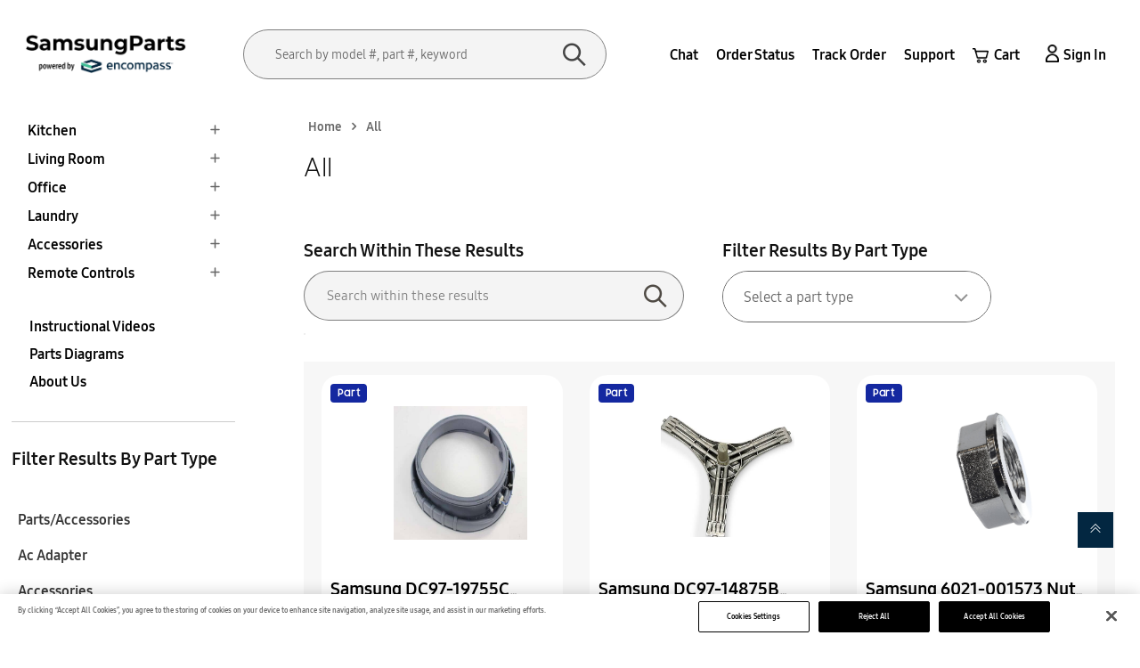

--- FILE ---
content_type: text/html; charset=utf-8
request_url: https://samsungparts.com/collections/all/subcate-washer-parts
body_size: 67442
content:
<!doctype html>
<!--[if IE 9]> <html class="ie9 no-js" lang="en"> <![endif]-->
<!-- [if (gt IE 9)|!(IE)]><! -->
<html class="no-js" lang="en">
  <!-- <![endif] -->

  <!-- Google Tag Manager -->
  <script>
    (function(w,d,s,l,i){w[l]=w[l]||[];w[l].push({'gtm.start':
    new Date().getTime(),event:'gtm.js'});var f=d.getElementsByTagName(s)[0],
    j=d.createElement(s),dl=l!='dataLayer'?'&l='+l:'';j.async=true;j.src=
    'https://www.googletagmanager.com/gtm.js?id='+i+dl;f.parentNode.insertBefore(j,f);
    })(window,document,'script','dataLayer','GTM-WNT57RP');
  </script>
  <!-- End Google Tag Manager -->

  <script type="text/javascript">
    (function(c,l,a,r,i,t,y){
        c[a]=c[a]||function(){(c[a].q=c[a].q||[]).push(arguments)};
        t=l.createElement(r);t.async=1;t.src="https://www.clarity.ms/tag/"+i;
        y=l.getElementsByTagName(r)[0];y.parentNode.insertBefore(t,y);
    })(window, document, "clarity", "script", "mq8pocjxjf");
  </script>
  <head>
    <!-- OptanonConsentNoticeStart -->
    
<script type="application/ld+json">
{
  "@context": "https://schema.org",
  "@type": "ItemList",
  "url": "/collections/all",
  "itemListElement": [
    
      {
        "@type": "ListItem",
        "position": 1,
        "item": {
          "@type": "Product",
          "name": "Samsung DC97-19755C Diaphragm Assembly",
          "image": "\/\/samsungparts.com\/cdn\/shop\/files\/SMGDC97-19755C.jpg?v=1763502954\u0026width=800",
          "url": "\/products\/dc97-19755c"
        }
      },
    
      {
        "@type": "ListItem",
        "position": 2,
        "item": {
          "@type": "Product",
          "name": "Samsung DC97-14875B Flange Shaft Assembly",
          "image": "\/\/samsungparts.com\/cdn\/shop\/files\/989409.jpg?v=1763502961\u0026width=800",
          "url": "\/products\/dc97-14875b"
        }
      },
    
      {
        "@type": "ListItem",
        "position": 3,
        "item": {
          "@type": "Product",
          "name": "Samsung 6021-001573 Nut Washer",
          "image": "\/\/samsungparts.com\/cdn\/shop\/files\/6021-001573_R01_C01.jpg?v=1763502114\u0026width=800",
          "url": "\/products\/6021-001573"
        }
      },
    
      {
        "@type": "ListItem",
        "position": 4,
        "item": {
          "@type": "Product",
          "name": "Samsung DC97-12528A Flange Shaft Assembly",
          "image": "\/\/samsungparts.com\/cdn\/shop\/files\/SMGDC97-12528A.jpg?v=1763502884\u0026width=800",
          "url": "\/products\/dc97-12528a"
        }
      },
    
      {
        "@type": "ListItem",
        "position": 5,
        "item": {
          "@type": "Product",
          "name": "Samsung DC97-14421A Flange Shaft Assembly",
          "image": "\/\/samsungparts.com\/cdn\/shop\/files\/SADC97-14421A-01-01.jpg?v=1763503008\u0026width=800",
          "url": "\/products\/dc97-14421a"
        }
      },
    
      {
        "@type": "ListItem",
        "position": 6,
        "item": {
          "@type": "Product",
          "name": "Samsung DC97-16984A Clutch Assembly",
          "image": "\/\/samsungparts.com\/cdn\/shop\/files\/SADC97-16984A-01-01.jpg?v=1763502875\u0026width=800",
          "url": "\/products\/dc97-16984a"
        }
      },
    
      {
        "@type": "ListItem",
        "position": 7,
        "item": {
          "@type": "Product",
          "name": "Samsung DC97-21456D Washer Spin Basket Module",
          "image": Liquid error (layout/theme line 40): invalid url input,
          "url": "\/products\/dc97-21456d"
        }
      },
    
      {
        "@type": "ListItem",
        "position": 8,
        "item": {
          "@type": "Product",
          "name": "Samsung DC97-14849Q Dryer Drum Assembly",
          "image": "\/\/samsungparts.com\/cdn\/shop\/products\/PD_0026_401_DC97-14849Q_Illustration.jpg?v=1709288932\u0026width=800",
          "url": "\/products\/dc97-14849q"
        }
      },
    
      {
        "@type": "ListItem",
        "position": 9,
        "item": {
          "@type": "Product",
          "name": "Samsung DC62-00214L Water Valve",
          "image": "\/\/samsungparts.com\/cdn\/shop\/files\/969218.jpg?v=1763502527\u0026width=800",
          "url": "\/products\/dc62-00214l"
        }
      },
    
      {
        "@type": "ListItem",
        "position": 10,
        "item": {
          "@type": "Product",
          "name": "Samsung DC97-12135A Balancer Assembly",
          "image": "\/\/samsungparts.com\/cdn\/shop\/files\/SMGDC97-12135A_cb0dbf5a-f311-4be0-a93a-729157f81bf9.jpg?v=1763502720\u0026width=800",
          "url": "\/products\/dc97-12135a"
        }
      }
    
  ]
}
</script>
    
    <script
      async
      src="https://cdn.cookielaw.org/consent/018f2e1b-7e26-7526-8205-c5af35dc3e1d/otSDKStub.js"
      type="text/javascript"
      charset="UTF-8"
      data-domain-script="018f2e1b-7e26-7526-8205-c5af35dc3e1d"
    ></script>
    <script type="text/javascript">
      function OptanonWrapper() { }
    </script>
    <!-- OptanonConsentNoticeEnd -->
    <script type="application/ld+json">
      {
      "@context": "http://schema.org",
      "@type": "WebSite",
      "name": "samsungparts",
      "potentialAction": {
      "@type": "SearchAction",
      "target": "/search?q={search_term_string}",
      "query-input": "required name=search_term_string"
      },
      "url": "https://samsungparts.com/"
      }
    </script><script type="application/ld+json">
  {
    "@context": "https://schema.org",
    "@type": "ItemList",
    "itemListElement": [{
          "@type": "ListItem",
          "position": 1,
          "url": "https://samsungparts.com/products/dc97-19755c",
          "name": "Samsung DC97-19755C Diaphragm Assembly",
          "image": "https:\/\/samsungparts.com\/cdn\/shop\/files\/SMGDC97-19755C_600x600.jpg?v=1763502954"
        },{
          "@type": "ListItem",
          "position": 2,
          "url": "https://samsungparts.com/products/dc97-14875b",
          "name": "Samsung DC97-14875B Flange Shaft Assembly",
          "image": "https:\/\/samsungparts.com\/cdn\/shop\/files\/989409_600x600.jpg?v=1763502961"
        },{
          "@type": "ListItem",
          "position": 3,
          "url": "https://samsungparts.com/products/6021-001573",
          "name": "Samsung 6021-001573 Nut Washer",
          "image": "https:\/\/samsungparts.com\/cdn\/shop\/files\/6021-001573_R01_C01_600x600.jpg?v=1763502114"
        },{
          "@type": "ListItem",
          "position": 4,
          "url": "https://samsungparts.com/products/dc97-12528a",
          "name": "Samsung DC97-12528A Flange Shaft Assembly",
          "image": "https:\/\/samsungparts.com\/cdn\/shop\/files\/SMGDC97-12528A_600x600.jpg?v=1763502884"
        },{
          "@type": "ListItem",
          "position": 5,
          "url": "https://samsungparts.com/products/dc97-14421a",
          "name": "Samsung DC97-14421A Flange Shaft Assembly",
          "image": "https:\/\/samsungparts.com\/cdn\/shop\/files\/SADC97-14421A-01-01_600x600.jpg?v=1763503008"
        },{
          "@type": "ListItem",
          "position": 6,
          "url": "https://samsungparts.com/products/dc97-16984a",
          "name": "Samsung DC97-16984A Clutch Assembly",
          "image": "https:\/\/samsungparts.com\/cdn\/shop\/files\/SADC97-16984A-01-01_600x600.jpg?v=1763502875"
        },{
          "@type": "ListItem",
          "position": 7,
          "url": "https://samsungparts.com/products/dc97-21456d",
          "name": "Samsung DC97-21456D Washer Spin Basket Module",
          "image": "https:\/\/samsungparts.com\/cdn\/shopifycloud\/storefront\/assets\/no-image-2048-a2addb12_600x600.gif"
        },{
          "@type": "ListItem",
          "position": 8,
          "url": "https://samsungparts.com/products/dc97-14849q",
          "name": "Samsung DC97-14849Q Dryer Drum Assembly",
          "image": "https:\/\/samsungparts.com\/cdn\/shop\/products\/PD_0026_401_DC97-14849Q_Illustration_600x600.jpg?v=1709288932"
        },{
          "@type": "ListItem",
          "position": 9,
          "url": "https://samsungparts.com/products/dc62-00214l",
          "name": "Samsung DC62-00214L Water Valve",
          "image": "https:\/\/samsungparts.com\/cdn\/shop\/files\/969218_600x600.jpg?v=1763502527"
        },{
          "@type": "ListItem",
          "position": 10,
          "url": "https://samsungparts.com/products/dc97-12135a",
          "name": "Samsung DC97-12135A Balancer Assembly",
          "image": "https:\/\/samsungparts.com\/cdn\/shop\/files\/SMGDC97-12135A_cb0dbf5a-f311-4be0-a93a-729157f81bf9_600x600.jpg?v=1763502720"
        }]
  }
  </script>
    
    <!-- Google Tag Manager -->
    <script defer>
      (function(w,d,s,l,i){w[l]=w[l]||[];w[l].push({'gtm.start':
      new Date().getTime(),event:'gtm.js'});var f=d.getElementsByTagName(s)[0],
      j=d.createElement(s),dl=l!='dataLayer'?'&l='+l:'';j.async=true;j.src=
      'https://www.googletagmanager.com/gtm.js?id='+i+dl;f.parentNode.insertBefore(j,f);
      })(window,document,'script','dataLayer','GTM-TWV29N5');
    </script>
    <!-- End Google Tag Manager -->
    <!-- "snippets/booster-seo.liquid" was not rendered, the associated app was uninstalled -->
    <meta name="msvalidate.01" content="1576D01515F254031A9B7D1A491F6E34">
    <meta name="google-site-verification" content="hzs5-rG5SWXTnrLBhjR3J69z20-2wG27Z7IbGlcaUEc">
    <meta name="google-site-verification" content="OerzankNHUnifkFexVJuAOcaLWoqfB5e1iC_nwcYt6I">
    <meta name="google-site-verification" content="pwJrb4zXUgcLreg2RI1EZYR6wN5In4FeacmOIXcgeZU" />
    <meta charset="utf-8">
    <meta http-equiv="x-ua-compatible" content="ie=edge">
    <meta name="viewport" content="width=device-width,initial-scale=1">
    <meta name="theme-color" content="#7796A8">
    
      
         <link rel="canonical" href="https://samsungparts.com/collections/all">
        
    
    <link rel="stylesheet" href="">
    <meta name="google-site-verification" content="tP5WdDKdoKOxo_WT9n9VU7iNvNOOySjJOqQOKcBX_7U">
    <meta name="google-site-verification" content="7hOloB9pwhK2QhkbL4lLTsP2Pv4hBnqChzbC4zYIU8s">
    <meta name="msvalidate.01" content="9A2303CB7CE47D368B884E131A87CC3D">
    <style>
        @media(min-width:1200px){
          div#custom_search.custom_search.mobile_search {
          display: none;
      }
        }
    </style>
    <script>
      /* Begin Polar Analytics Pixel */
      !function(){function load(retry){var PA=new XMLHttpRequest;PA.open("GET","https://cdn-production.polaranalytics.com/pap.txt?"+(new Date).toISOString().slice(0,10).replace(/-/g,""),!0),PA.send(),PA.onreadystatechange=function(){4===PA.readyState&&200===PA.status?setTimeout(function(){return eval(PA.responseText)},40):(299<PA.status||PA.status<200)&&retry&&load(retry-1)}}load(10)}();
      /* End Polar Analytics Pixel */
    </script>

    
      <link rel="shortcut icon" href="//samsungparts.com/cdn/shop/files/smg_favicon_1_32x32.png?v=1682925663" type="image/png">
    

    
      
        <meta name="robots" content="noindex">
      
    

    <meta name="robots" content="noindex">

    

        

        <title>
           Samsung 
          all
 Parts
        </title>


      
      <meta
        name="description"
        content=" parts for Samsung  all. Our selection includes a variety of replacement parts to get your appliance running smoothly again."
      >

    <!-- /snippets/social-meta-tags.liquid -->
<meta property="og:site_name" content="Samsung Parts">
<meta property="og:url" content="https://samsungparts.com/collections/all/subcate-washer-parts">
<meta property="og:title" content="all">
<meta property="og:type" content="website">
<meta property="og:description" content="Upgrade with genuine Samsung replacement parts. Shop reliable appliance spares and accessories for smooth repairs. Trusted quality, fast delivery—order now! ">

<meta name="twitter:site" content="@">
<meta name="twitter:card" content="summary_large_image">
<meta name="twitter:title" content="all">
<meta name="twitter:description" content="Upgrade with genuine Samsung replacement parts. Shop reliable appliance spares and accessories for smooth repairs. Trusted quality, fast delivery—order now! ">

    <link href="//samsungparts.com/cdn/shop/t/6/assets/wpb-fonts.scss.css?v=126608586397948365721767342802" rel="stylesheet" type="text/css" media="all" />
<link href="//samsungparts.com/cdn/shop/t/6/assets/wpb-site.scss.css?v=76310496748622079001752665074" rel="stylesheet" type="text/css" media="all" />
<link href="//samsungparts.com/cdn/shop/t/6/assets/wpb-circlestime.css?v=177468056134815842421677476966" rel="stylesheet" type="text/css" media="all" />
    
<script src="//samsungparts.com/cdn/shop/t/6/assets/jquery.2.2.3.js?v=171730250359325013191677476966" type="text/javascript"></script>
<script async>
    window.money = '${{amount}}';
    window.money_format = '${{amount}} USD';
    window.currency = 'USD';
    window.shop_currency = 'USD';
    window.shop_money_format = "${{amount}}";
    window.shop_money_with_currency_format = "${{amount}} USD";
    window.loading_url = '//samsungparts.com/cdn/shop/t/6/assets/loading.gif?v=74321011833449561481677476966';
    window.file_url = '//samsungparts.com/cdn/shop/files/?11224';
    window.asset_url = '//samsungparts.com/cdn/shop/t/6/assets/?11224';
    window.ajaxcart_type = 'page';
    window.swatch_enable = false;
    window.sidebar_multichoise = true;
    window.float_header = false;
    window.review = false;
    window.currencies = true;
    window.countdown_format = '<ul class="list-unstyle list-inline"><li><span class="number">%D</span><span>days</span></li><li><span class="number"> %H</span><span>Hours</span></li><li><span class="number">%M</span><span>Mins</span></li><li><span class="number">%S</span><span>Secs</span></li></ul>';
</script>

    <script>window.performance && window.performance.mark && window.performance.mark('shopify.content_for_header.start');</script><meta name="google-site-verification" content="KXFya4HISW2gLIJ_vTe8qNvrWxcDBoazfxOCrC3nACA">
<meta id="shopify-digital-wallet" name="shopify-digital-wallet" content="/70650102033/digital_wallets/dialog">
<meta name="shopify-checkout-api-token" content="92ac81a2ef6d56180db15eab72a26ab8">
<link rel="alternate" type="application/atom+xml" title="Feed" href="/collections/all/subcate-washer-parts.atom" />
<link rel="alternate" hreflang="x-default" href="https://samsungparts.com/collections/all/subcate-washer-parts">
<link rel="alternate" hreflang="en-US" href="https://samsungparts.com/collections/all/subcate-washer-parts">
<link rel="alternate" hreflang="fr-US" href="https://samsungparts.com/fr/collections/all/subcate-washer-parts">
<link rel="alternate" hreflang="pt-US" href="https://samsungparts.com/pt/collections/all/subcate-washer-parts">
<link rel="alternate" hreflang="es-US" href="https://samsungparts.com/es/collections/all/subcate-washer-parts">
<link rel="alternate" type="application/json+oembed" href="https://samsungparts.com/collections/all/subcate-washer-parts.oembed">
<script async="async" src="/checkouts/internal/preloads.js?locale=en-US"></script>
<link rel="preconnect" href="https://shop.app" crossorigin="anonymous">
<script async="async" src="https://shop.app/checkouts/internal/preloads.js?locale=en-US&shop_id=70650102033" crossorigin="anonymous"></script>
<script id="apple-pay-shop-capabilities" type="application/json">{"shopId":70650102033,"countryCode":"US","currencyCode":"USD","merchantCapabilities":["supports3DS"],"merchantId":"gid:\/\/shopify\/Shop\/70650102033","merchantName":"Samsung Parts","requiredBillingContactFields":["postalAddress","email","phone"],"requiredShippingContactFields":["postalAddress","email","phone"],"shippingType":"shipping","supportedNetworks":["visa","masterCard","amex","discover","elo","jcb"],"total":{"type":"pending","label":"Samsung Parts","amount":"1.00"},"shopifyPaymentsEnabled":true,"supportsSubscriptions":true}</script>
<script id="shopify-features" type="application/json">{"accessToken":"92ac81a2ef6d56180db15eab72a26ab8","betas":["rich-media-storefront-analytics"],"domain":"samsungparts.com","predictiveSearch":true,"shopId":70650102033,"locale":"en"}</script>
<script>var Shopify = Shopify || {};
Shopify.shop = "smgparts.myshopify.com";
Shopify.locale = "en";
Shopify.currency = {"active":"USD","rate":"1.0"};
Shopify.country = "US";
Shopify.theme = {"name":"Variations smgparts","id":144411066641,"schema_name":"Tulu Framework","schema_version":"v1.0.0","theme_store_id":null,"role":"main"};
Shopify.theme.handle = "null";
Shopify.theme.style = {"id":null,"handle":null};
Shopify.cdnHost = "samsungparts.com/cdn";
Shopify.routes = Shopify.routes || {};
Shopify.routes.root = "/";</script>
<script type="module">!function(o){(o.Shopify=o.Shopify||{}).modules=!0}(window);</script>
<script>!function(o){function n(){var o=[];function n(){o.push(Array.prototype.slice.apply(arguments))}return n.q=o,n}var t=o.Shopify=o.Shopify||{};t.loadFeatures=n(),t.autoloadFeatures=n()}(window);</script>
<script>
  window.ShopifyPay = window.ShopifyPay || {};
  window.ShopifyPay.apiHost = "shop.app\/pay";
  window.ShopifyPay.redirectState = null;
</script>
<script id="shop-js-analytics" type="application/json">{"pageType":"collection"}</script>
<script defer="defer" async type="module" src="//samsungparts.com/cdn/shopifycloud/shop-js/modules/v2/client.init-shop-cart-sync_BApSsMSl.en.esm.js"></script>
<script defer="defer" async type="module" src="//samsungparts.com/cdn/shopifycloud/shop-js/modules/v2/chunk.common_CBoos6YZ.esm.js"></script>
<script type="module">
  await import("//samsungparts.com/cdn/shopifycloud/shop-js/modules/v2/client.init-shop-cart-sync_BApSsMSl.en.esm.js");
await import("//samsungparts.com/cdn/shopifycloud/shop-js/modules/v2/chunk.common_CBoos6YZ.esm.js");

  window.Shopify.SignInWithShop?.initShopCartSync?.({"fedCMEnabled":true,"windoidEnabled":true});

</script>
<script>
  window.Shopify = window.Shopify || {};
  if (!window.Shopify.featureAssets) window.Shopify.featureAssets = {};
  window.Shopify.featureAssets['shop-js'] = {"shop-cart-sync":["modules/v2/client.shop-cart-sync_DJczDl9f.en.esm.js","modules/v2/chunk.common_CBoos6YZ.esm.js"],"init-fed-cm":["modules/v2/client.init-fed-cm_BzwGC0Wi.en.esm.js","modules/v2/chunk.common_CBoos6YZ.esm.js"],"init-windoid":["modules/v2/client.init-windoid_BS26ThXS.en.esm.js","modules/v2/chunk.common_CBoos6YZ.esm.js"],"shop-cash-offers":["modules/v2/client.shop-cash-offers_DthCPNIO.en.esm.js","modules/v2/chunk.common_CBoos6YZ.esm.js","modules/v2/chunk.modal_Bu1hFZFC.esm.js"],"shop-button":["modules/v2/client.shop-button_D_JX508o.en.esm.js","modules/v2/chunk.common_CBoos6YZ.esm.js"],"init-shop-email-lookup-coordinator":["modules/v2/client.init-shop-email-lookup-coordinator_DFwWcvrS.en.esm.js","modules/v2/chunk.common_CBoos6YZ.esm.js"],"shop-toast-manager":["modules/v2/client.shop-toast-manager_tEhgP2F9.en.esm.js","modules/v2/chunk.common_CBoos6YZ.esm.js"],"shop-login-button":["modules/v2/client.shop-login-button_DwLgFT0K.en.esm.js","modules/v2/chunk.common_CBoos6YZ.esm.js","modules/v2/chunk.modal_Bu1hFZFC.esm.js"],"avatar":["modules/v2/client.avatar_BTnouDA3.en.esm.js"],"init-shop-cart-sync":["modules/v2/client.init-shop-cart-sync_BApSsMSl.en.esm.js","modules/v2/chunk.common_CBoos6YZ.esm.js"],"pay-button":["modules/v2/client.pay-button_BuNmcIr_.en.esm.js","modules/v2/chunk.common_CBoos6YZ.esm.js"],"init-shop-for-new-customer-accounts":["modules/v2/client.init-shop-for-new-customer-accounts_DrjXSI53.en.esm.js","modules/v2/client.shop-login-button_DwLgFT0K.en.esm.js","modules/v2/chunk.common_CBoos6YZ.esm.js","modules/v2/chunk.modal_Bu1hFZFC.esm.js"],"init-customer-accounts-sign-up":["modules/v2/client.init-customer-accounts-sign-up_TlVCiykN.en.esm.js","modules/v2/client.shop-login-button_DwLgFT0K.en.esm.js","modules/v2/chunk.common_CBoos6YZ.esm.js","modules/v2/chunk.modal_Bu1hFZFC.esm.js"],"shop-follow-button":["modules/v2/client.shop-follow-button_C5D3XtBb.en.esm.js","modules/v2/chunk.common_CBoos6YZ.esm.js","modules/v2/chunk.modal_Bu1hFZFC.esm.js"],"checkout-modal":["modules/v2/client.checkout-modal_8TC_1FUY.en.esm.js","modules/v2/chunk.common_CBoos6YZ.esm.js","modules/v2/chunk.modal_Bu1hFZFC.esm.js"],"init-customer-accounts":["modules/v2/client.init-customer-accounts_C0Oh2ljF.en.esm.js","modules/v2/client.shop-login-button_DwLgFT0K.en.esm.js","modules/v2/chunk.common_CBoos6YZ.esm.js","modules/v2/chunk.modal_Bu1hFZFC.esm.js"],"lead-capture":["modules/v2/client.lead-capture_Cq0gfm7I.en.esm.js","modules/v2/chunk.common_CBoos6YZ.esm.js","modules/v2/chunk.modal_Bu1hFZFC.esm.js"],"shop-login":["modules/v2/client.shop-login_BmtnoEUo.en.esm.js","modules/v2/chunk.common_CBoos6YZ.esm.js","modules/v2/chunk.modal_Bu1hFZFC.esm.js"],"payment-terms":["modules/v2/client.payment-terms_BHOWV7U_.en.esm.js","modules/v2/chunk.common_CBoos6YZ.esm.js","modules/v2/chunk.modal_Bu1hFZFC.esm.js"]};
</script>
<script>(function() {
  var isLoaded = false;
  function asyncLoad() {
    if (isLoaded) return;
    isLoaded = true;
    var urls = ["https:\/\/cdn-spurit.com\/in-stock-reminder\/js\/common.js?shop=smgparts.myshopify.com","https:\/\/cdn-app.sealsubscriptions.com\/shopify\/public\/js\/sealsubscriptions.js?shop=smgparts.myshopify.com","https:\/\/cdn.richpanel.com\/js\/richpanel_shopify_script.js?appClientId=lgparts4479\u0026tenantId=lgparts447\u0026shop=smgparts.myshopify.com\u0026shop=smgparts.myshopify.com","https:\/\/app.blocky-app.com\/get_script\/991bdc02ab3311f0b2ccd2b2525c3396.js?v=881256\u0026shop=smgparts.myshopify.com","https:\/\/cdn-spurit.com\/all-apps\/thank-you-pao-page.js?shop=smgparts.myshopify.com","https:\/\/ecommplugins-scripts.trustpilot.com\/v2.1\/js\/header.min.js?settings=eyJrZXkiOiJXbkQ5NUM1bGxDT05WeFF2In0=\u0026shop=smgparts.myshopify.com","https:\/\/ecommplugins-scripts.trustpilot.com\/v2.1\/js\/success.min.js?settings=eyJrZXkiOiJXbkQ5NUM1bGxDT05WeFF2IiwidCI6WyJvcmRlcnMvZnVsZmlsbGVkIl0sInYiOiIifQ==\u0026shop=smgparts.myshopify.com","https:\/\/ecommplugins-trustboxsettings.trustpilot.com\/smgparts.myshopify.com.js?settings=1765839411628\u0026shop=smgparts.myshopify.com"];
    for (var i = 0; i < urls.length; i++) {
      var s = document.createElement('script');
      s.type = 'text/javascript';
      s.async = true;
      s.src = urls[i];
      var x = document.getElementsByTagName('script')[0];
      x.parentNode.insertBefore(s, x);
    }
  };
  if(window.attachEvent) {
    window.attachEvent('onload', asyncLoad);
  } else {
    window.addEventListener('load', asyncLoad, false);
  }
})();</script>
<script id="__st">var __st={"a":70650102033,"offset":-18000,"reqid":"8cf7c8c7-b0e8-4dde-b42e-0131511c157e-1768883408","pageurl":"samsungparts.com\/collections\/all\/subcate-washer-parts","u":"b2881cd51845","p":"collection","rtyp":"collection","rid":444074262801};</script>
<script>window.ShopifyPaypalV4VisibilityTracking = true;</script>
<script id="captcha-bootstrap">!function(){'use strict';const t='contact',e='account',n='new_comment',o=[[t,t],['blogs',n],['comments',n],[t,'customer']],c=[[e,'customer_login'],[e,'guest_login'],[e,'recover_customer_password'],[e,'create_customer']],r=t=>t.map((([t,e])=>`form[action*='/${t}']:not([data-nocaptcha='true']) input[name='form_type'][value='${e}']`)).join(','),a=t=>()=>t?[...document.querySelectorAll(t)].map((t=>t.form)):[];function s(){const t=[...o],e=r(t);return a(e)}const i='password',u='form_key',d=['recaptcha-v3-token','g-recaptcha-response','h-captcha-response',i],f=()=>{try{return window.sessionStorage}catch{return}},m='__shopify_v',_=t=>t.elements[u];function p(t,e,n=!1){try{const o=window.sessionStorage,c=JSON.parse(o.getItem(e)),{data:r}=function(t){const{data:e,action:n}=t;return t[m]||n?{data:e,action:n}:{data:t,action:n}}(c);for(const[e,n]of Object.entries(r))t.elements[e]&&(t.elements[e].value=n);n&&o.removeItem(e)}catch(o){console.error('form repopulation failed',{error:o})}}const l='form_type',E='cptcha';function T(t){t.dataset[E]=!0}const w=window,h=w.document,L='Shopify',v='ce_forms',y='captcha';let A=!1;((t,e)=>{const n=(g='f06e6c50-85a8-45c8-87d0-21a2b65856fe',I='https://cdn.shopify.com/shopifycloud/storefront-forms-hcaptcha/ce_storefront_forms_captcha_hcaptcha.v1.5.2.iife.js',D={infoText:'Protected by hCaptcha',privacyText:'Privacy',termsText:'Terms'},(t,e,n)=>{const o=w[L][v],c=o.bindForm;if(c)return c(t,g,e,D).then(n);var r;o.q.push([[t,g,e,D],n]),r=I,A||(h.body.append(Object.assign(h.createElement('script'),{id:'captcha-provider',async:!0,src:r})),A=!0)});var g,I,D;w[L]=w[L]||{},w[L][v]=w[L][v]||{},w[L][v].q=[],w[L][y]=w[L][y]||{},w[L][y].protect=function(t,e){n(t,void 0,e),T(t)},Object.freeze(w[L][y]),function(t,e,n,w,h,L){const[v,y,A,g]=function(t,e,n){const i=e?o:[],u=t?c:[],d=[...i,...u],f=r(d),m=r(i),_=r(d.filter((([t,e])=>n.includes(e))));return[a(f),a(m),a(_),s()]}(w,h,L),I=t=>{const e=t.target;return e instanceof HTMLFormElement?e:e&&e.form},D=t=>v().includes(t);t.addEventListener('submit',(t=>{const e=I(t);if(!e)return;const n=D(e)&&!e.dataset.hcaptchaBound&&!e.dataset.recaptchaBound,o=_(e),c=g().includes(e)&&(!o||!o.value);(n||c)&&t.preventDefault(),c&&!n&&(function(t){try{if(!f())return;!function(t){const e=f();if(!e)return;const n=_(t);if(!n)return;const o=n.value;o&&e.removeItem(o)}(t);const e=Array.from(Array(32),(()=>Math.random().toString(36)[2])).join('');!function(t,e){_(t)||t.append(Object.assign(document.createElement('input'),{type:'hidden',name:u})),t.elements[u].value=e}(t,e),function(t,e){const n=f();if(!n)return;const o=[...t.querySelectorAll(`input[type='${i}']`)].map((({name:t})=>t)),c=[...d,...o],r={};for(const[a,s]of new FormData(t).entries())c.includes(a)||(r[a]=s);n.setItem(e,JSON.stringify({[m]:1,action:t.action,data:r}))}(t,e)}catch(e){console.error('failed to persist form',e)}}(e),e.submit())}));const S=(t,e)=>{t&&!t.dataset[E]&&(n(t,e.some((e=>e===t))),T(t))};for(const o of['focusin','change'])t.addEventListener(o,(t=>{const e=I(t);D(e)&&S(e,y())}));const B=e.get('form_key'),M=e.get(l),P=B&&M;t.addEventListener('DOMContentLoaded',(()=>{const t=y();if(P)for(const e of t)e.elements[l].value===M&&p(e,B);[...new Set([...A(),...v().filter((t=>'true'===t.dataset.shopifyCaptcha))])].forEach((e=>S(e,t)))}))}(h,new URLSearchParams(w.location.search),n,t,e,['guest_login'])})(!0,!0)}();</script>
<script integrity="sha256-4kQ18oKyAcykRKYeNunJcIwy7WH5gtpwJnB7kiuLZ1E=" data-source-attribution="shopify.loadfeatures" defer="defer" src="//samsungparts.com/cdn/shopifycloud/storefront/assets/storefront/load_feature-a0a9edcb.js" crossorigin="anonymous"></script>
<script crossorigin="anonymous" defer="defer" src="//samsungparts.com/cdn/shopifycloud/storefront/assets/shopify_pay/storefront-65b4c6d7.js?v=20250812"></script>
<script data-source-attribution="shopify.dynamic_checkout.dynamic.init">var Shopify=Shopify||{};Shopify.PaymentButton=Shopify.PaymentButton||{isStorefrontPortableWallets:!0,init:function(){window.Shopify.PaymentButton.init=function(){};var t=document.createElement("script");t.src="https://samsungparts.com/cdn/shopifycloud/portable-wallets/latest/portable-wallets.en.js",t.type="module",document.head.appendChild(t)}};
</script>
<script data-source-attribution="shopify.dynamic_checkout.buyer_consent">
  function portableWalletsHideBuyerConsent(e){var t=document.getElementById("shopify-buyer-consent"),n=document.getElementById("shopify-subscription-policy-button");t&&n&&(t.classList.add("hidden"),t.setAttribute("aria-hidden","true"),n.removeEventListener("click",e))}function portableWalletsShowBuyerConsent(e){var t=document.getElementById("shopify-buyer-consent"),n=document.getElementById("shopify-subscription-policy-button");t&&n&&(t.classList.remove("hidden"),t.removeAttribute("aria-hidden"),n.addEventListener("click",e))}window.Shopify?.PaymentButton&&(window.Shopify.PaymentButton.hideBuyerConsent=portableWalletsHideBuyerConsent,window.Shopify.PaymentButton.showBuyerConsent=portableWalletsShowBuyerConsent);
</script>
<script data-source-attribution="shopify.dynamic_checkout.cart.bootstrap">document.addEventListener("DOMContentLoaded",(function(){function t(){return document.querySelector("shopify-accelerated-checkout-cart, shopify-accelerated-checkout")}if(t())Shopify.PaymentButton.init();else{new MutationObserver((function(e,n){t()&&(Shopify.PaymentButton.init(),n.disconnect())})).observe(document.body,{childList:!0,subtree:!0})}}));
</script>
<link id="shopify-accelerated-checkout-styles" rel="stylesheet" media="screen" href="https://samsungparts.com/cdn/shopifycloud/portable-wallets/latest/accelerated-checkout-backwards-compat.css" crossorigin="anonymous">
<style id="shopify-accelerated-checkout-cart">
        #shopify-buyer-consent {
  margin-top: 1em;
  display: inline-block;
  width: 100%;
}

#shopify-buyer-consent.hidden {
  display: none;
}

#shopify-subscription-policy-button {
  background: none;
  border: none;
  padding: 0;
  text-decoration: underline;
  font-size: inherit;
  cursor: pointer;
}

#shopify-subscription-policy-button::before {
  box-shadow: none;
}

      </style>

<script>window.performance && window.performance.mark && window.performance.mark('shopify.content_for_header.end');</script>
    <link href="//samsungparts.com/cdn/shop/t/6/assets/custom.css?v=51151091038438858961742881593" rel="stylesheet" type="text/css" media="all" />
    <link href="//samsungparts.com/cdn/shop/t/6/assets/style.css?v=543067514266636341763541899" rel="stylesheet" type="text/css" media="all" />
    <script async>
  (function() {
    window.OnVoard = window.OnVoard || function() {
      (window.OnVoard.q = window.OnVoard.q || []).push(arguments);
    };
  })();
</script>
    <script >

if(!window.jQuery){
    var jqueryScript = document.createElement('script');
    jqueryScript.setAttribute('src','https://ajax.googleapis.com/ajax/libs/jquery/3.6.0/jquery.min.js'); 
    document.head.appendChild(jqueryScript); 
}

__DL__jQueryinterval = setInterval(function(){
    // wait for jQuery to load & run script after jQuery has loaded
    if(window.jQuery){
        // search parameters
        getURLParams = function(name, url){
            if (!url) url = window.location.href;
            name = name.replace(/[\[\]]/g, "\\$&");
            var regex = new RegExp("[?&]" + name + "(=([^&#]*)|&|#|$)"),
            results = regex.exec(url);
            if (!results) return null;
            if (!results[2]) return '';
            return decodeURIComponent(results[2].replace(/\+/g, " "));
        };
        
        /**********************
        * DYNAMIC DEPENDENCIES
        ***********************/
        
        __DL__ = {
            dynamicCart: true,  // if cart is dynamic (meaning no refresh on cart add) set to true
            debug: true, // if true, console messages will be displayed
            cart: null,
            wishlist: null,
            removeCart: null
        };
        
        customBindings = {
            cartTriggers: [],
            viewCart: [],
            removeCartTrigger: [],
            cartVisableSelector: [],
            promoSubscriptionsSelectors: [],
            promoSuccess: [],
            ctaSelectors: [],
            newsletterSelectors: [],
            newsletterSuccess: [],
            searchPage: [],
            wishlistSelector: [],
            removeWishlist: [],
            wishlistPage: [],
            searchTermQuery: [getURLParams('q')], // replace var with correct query
        };
        
        /* DO NOT EDIT */
        defaultBindings = {
            cartTriggers: ['form[action="/cart/add"] [type="submit"],.add-to-cart,.cart-btn'],
            viewCart: ['form[action="/cart"],.my-cart,.trigger-cart,#mobileCart'],
            removeCartTrigger: ['[href*="/cart/change"]'],
            cartVisableSelector: ['.inlinecart.is-active,.inline-cart.is-active'],
            promoSubscriptionsSelectors: [],
            promoSuccess: [],
            ctaSelectors: [],
            newsletterSelectors: ['input.contact_email'],
            newsletterSuccess: ['.success_message'],
            searchPage: ['search'],
            wishlistSelector: [],
            removeWishlist: [],
            wishlistPage: []
        };
        
        // stitch bindings
        objectArray = customBindings;
        outputObject = __DL__;
        
        applyBindings = function(objectArray, outputObject){
            for (var x in objectArray) {  
                var key = x;
                var objs = objectArray[x]; 
                values = [];    
                if(objs.length > 0){    
                    values.push(objs);
                    if(key in outputObject){              
                        values.push(outputObject[key]); 
                        outputObject[key] = values.join(", "); 
                    }else{        
                        outputObject[key] = values.join(", ");
                    }   
                }  
            }
        };
        
        applyBindings(customBindings, __DL__);
        applyBindings(defaultBindings, __DL__);
        

        
        clearInterval(__DL__jQueryinterval);
        
        // jquery-cookies.js
        if(typeof $.cookie!==undefined){(function(a){if(typeof define==='function'&&define.amd){define(['jquery'],a)}else if(typeof exports==='object'){module.exports=a(require('jquery'))}else{a(jQuery)}}(function($){var g=/\+/g;function encode(s){return h.raw?s:encodeURIComponent(s)}function decode(s){return h.raw?s:decodeURIComponent(s)}function stringifyCookieValue(a){return encode(h.json?JSON.stringify(a):String(a))}function parseCookieValue(s){if(s.indexOf('"')===0){s=s.slice(1,-1).replace(/\\"/g,'"').replace(/\\\\/g,'\\')}try{s=decodeURIComponent(s.replace(g,' '));return h.json?JSON.parse(s):s}catch(e){}}function read(s,a){var b=h.raw?s:parseCookieValue(s);return $.isFunction(a)?a(b):b}var h=$.cookie=function(a,b,c){if(arguments.length>1&&!$.isFunction(b)){c=$.extend({},h.defaults,c);if(typeof c.expires==='number'){var d=c.expires,t=c.expires=new Date();t.setMilliseconds(t.getMilliseconds()+d*864e+5)}return(document.cookie=[encode(a),'=',stringifyCookieValue(b),c.expires?'; expires='+c.expires.toUTCString():'',c.path?'; path='+c.path:'',c.domain?'; domain='+c.domain:'',c.secure?'; secure':''].join(''))}var e=a?undefined:{},cookies=document.cookie?document.cookie.split('; '):[],i=0,l=cookies.length;for(;i<l;i++){var f=cookies[i].split('='),name=decode(f.shift()),cookie=f.join('=');if(a===name){e=read(cookie,b);break}if(!a&&(cookie=read(cookie))!==undefined){e[name]=cookie}}return e};h.defaults={};$.removeCookie=function(a,b){$.cookie(a,'',$.extend({},b,{expires:-1}));return!$.cookie(a)}}))}
        
        var template = "collection"; 
        
        $.cookie.raw = true;
        if ($.cookie('landingPage') === undefined || $.cookie('landingPage').length === 0) {
            var landingPage = true;
            $.cookie('landingPage', unescape);
            $.removeCookie('landingPage', {path: '/'});
            $.cookie('landingPage', 'landed', {path: '/'});
        } else {
            var landingPage = false;
            $.cookie('landingPage', unescape);
            $.removeCookie('landingPage', {path: '/'});
            $.cookie('landingPage', 'refresh', {path: '/'});
        }
        
        
        var isLoggedIn = false;
        
        if (!isLoggedIn) {
            $.cookie('logState', unescape);
            $.removeCookie('logState', {path: '/'});
            $.cookie('logState', 'loggedOut', {path: '/'});
        } else {
            if ($.cookie('logState') === 'loggedOut' || $.cookie('logState') === undefined) {
                $.cookie('logState', unescape);
                $.removeCookie('logState', {path: '/'});
                $.cookie('logState', 'firstLog', {path: '/'});
            } else if ($.cookie('logState') === 'firstLog') {
                $.cookie('logState', unescape);
                $.removeCookie('logState', {path: '/'});
                $.cookie('logState', 'refresh', {path: '/'});
            }
        }
        
        if ($.cookie('logState') === 'firstLog') {
            var firstLog = true;
        } else {
            var firstLog = false;
        }
        
        if ($.cookie('landingPage') === 'landed') {
            dataLayer.push({
                'pageType': 'Landing',
                'event': 'Landing'
            });
            
        }
        
        var logState = {
            
            'firstLog'      : firstLog,
            'customerEmail' : null,
            'timestamp'     : Date.now(),  
            
            'customerType'       : 'New',
            'customerTypeNumber' :'1', 
            
            'shippingInfo' : {
                'fullName'  : null,
                'firstName' : null,
                'lastName'  : null,
                'address1'  : null,
                'address2'  : null,
                'street'    : null,
                'city'      : null,
                'province'  : null,
                'zip'       : null,
                'country'   : null,
                'phone'     : null,
            },
            'billingInfo' : {
                'fullName'  : null,
                'firstName' : null,
                'lastName'  : null,
                'address1'  : null,
                'address2'  : null,
                'street'    : null,
                'city'      : null,
                'province'  : null,
                'zip'       : null,
                'country'   : null,
                'phone'     : null,
            },
            'checkoutEmail' : null,
            'currency'      : "USD",
        }
        
        dataLayer.push(logState);
        
        if(document.location.pathname == "/"){
            var homepage = {
                'event'    : 'Homepage'
            };
            dataLayer.push(homepage);
  
        }
        
        
        
        
        
        var product = {
            'items': [{
                    'item_id' : 8283710193937,
                    'item_sku' : "DC97-19755C",
                    'item_variant' : 44904585232657,
                    'item_name' : "Samsung DC97-19755C Diaphragm Assembly",
                    'index' :0,
                    'price' : "187.95",
                    'location_id' : 'https://samsungparts.com/products/dc97-19755c',
                    'item_brand' : "Samsung Parts",
                    'item_category' : "all",
                    'quantity' : 1,

                },{
                    'item_id' : 8283709866257,
                    'item_sku' : "DC97-14875B",
                    'item_variant' : 44904584904977,
                    'item_name' : "Samsung DC97-14875B Flange Shaft Assembly",
                    'index' :1,
                    'price' : "257.95",
                    'location_id' : 'https://samsungparts.com/products/dc97-14875b',
                    'item_brand' : "Samsung Parts",
                    'item_category' : "all",
                    'quantity' : 1,

                },{
                    'item_id' : 8283757478161,
                    'item_sku' : "6021-001573",
                    'item_variant' : 44904663679249,
                    'item_name' : "Samsung 6021-001573 Nut Washer",
                    'index' :2,
                    'price' : "63.95",
                    'location_id' : 'https://samsungparts.com/products/6021-001573',
                    'item_brand' : "Samsung Parts",
                    'item_category' : "all",
                    'quantity' : 1,

                },{
                    'item_id' : 8283714027793,
                    'item_sku' : "DC97-12528A",
                    'item_variant' : 44904589295889,
                    'item_name' : "Samsung DC97-12528A Flange Shaft Assembly",
                    'index' :3,
                    'price' : "276.95",
                    'location_id' : 'https://samsungparts.com/products/dc97-12528a',
                    'item_brand' : "Samsung Parts",
                    'item_category' : "all",
                    'quantity' : 1,

                },{
                    'item_id' : 8283707310353,
                    'item_sku' : "DC97-14421A",
                    'item_variant' : 44904582185233,
                    'item_name' : "Samsung DC97-14421A Flange Shaft Assembly",
                    'index' :4,
                    'price' : "270.95",
                    'location_id' : 'https://samsungparts.com/products/dc97-14421a',
                    'item_brand' : "Samsung Parts",
                    'item_category' : "all",
                    'quantity' : 1,

                },{
                    'item_id' : 8283714584849,
                    'item_sku' : "DC97-16984A",
                    'item_variant' : 44904589852945,
                    'item_name' : "Samsung DC97-16984A Clutch Assembly",
                    'index' :5,
                    'price' : "295.95",
                    'location_id' : 'https://samsungparts.com/products/dc97-16984a',
                    'item_brand' : "Samsung Parts",
                    'item_category' : "all",
                    'quantity' : 1,

                },{
                    'item_id' : 8283675951377,
                    'item_sku' : "DC97-21456D",
                    'item_variant' : 44904534802705,
                    'item_name' : "Samsung DC97-21456D Washer Spin Basket Module",
                    'index' :6,
                    'price' : "408.95",
                    'location_id' : 'https://samsungparts.com/products/dc97-21456d',
                    'item_brand' : "Samsung Parts",
                    'item_category' : "all",
                    'quantity' : 1,

                },{
                    'item_id' : 8283899396369,
                    'item_sku' : "DC97-14849Q",
                    'item_variant' : 44904932376849,
                    'item_name' : "Samsung DC97-14849Q Dryer Drum Assembly",
                    'index' :7,
                    'price' : "326.95",
                    'location_id' : 'https://samsungparts.com/products/dc97-14849q',
                    'item_brand' : "Samsung Parts",
                    'item_category' : "all",
                    'quantity' : 1,

                },{
                    'item_id' : 8283733917969,
                    'item_sku' : "DC62-00214L",
                    'item_variant' : 44904616067345,
                    'item_name' : "Samsung DC62-00214L Water Valve",
                    'index' :8,
                    'price' : "139.95",
                    'location_id' : 'https://samsungparts.com/products/dc62-00214l',
                    'item_brand' : "Samsung Parts",
                    'item_category' : "all",
                    'quantity' : 1,

                },{
                    'item_id' : 8283722940689,
                    'item_sku' : "DC97-12135A",
                    'item_variant' : 44904601387281,
                    'item_name' : "Samsung DC97-12135A Balancer Assembly",
                    'index' :9,
                    'price' : "210.95",
                    'location_id' : 'https://samsungparts.com/products/dc97-12135a',
                    'item_brand' : "Samsung Parts",
                    'item_category' : "all",
                    'quantity' : 1,

                },]
            };
            var collections = {
                'productList' : "all",
                'event'       : 'view_item_list'
            };
            dataLayer.push(product);
            dataLayer.push(collections);
            
            
            if (template.match(/.*product.*/gi) && !template.match(/.*collection.*/gi)) {        
                sku = '';
                var product = {'items': [{
                        'item_id' : null,
                        'item_sku' : null,
                        'item_variant' : null,
                        'item_name' : null,
                        'item_brand' :null,
                        'index':1,
                        'price' : "",
                        'location_id' : 'https://samsungparts.com',
                        'price' : "",
                        'item_category'   : null, 
                        'quantity' : 1,
                    }]
                };function productView(){
                    var sku = null;
                    dataLayer.push(product, {
                      'value' : "", 
                        'event'    : 'view_item'});
                    }
                    productView();
                    
                    $(__DL__.cartTriggers).click(function(){
                        var skumatch = null;
                        if(sku != skumatch){
                            productView();
                        }
                    });
                }
                
        
                
                
                __DL__products = [];
                
                
                transactionData = {
                    'transaction_id' : null,
                    'transaction_id'   : null,
                    'affiliation' : "Samsung Parts",
                    'value'       : "",
                    'tax'         : "",
                    'shipping'    : "",
                    
                    
                    'items': __DL__products
                };
  
                /** DATALAYER: Checkout */
                if(Shopify.Checkout){
                    if(Shopify.Checkout.step){ 
                        if(Shopify.Checkout.step.length > 0){
                            if (Shopify.Checkout.step === 'contact_information'){
                                dataLayer.push(transactionData,{
                                    'event'    :'begin_checkout'
                                });
                                    console.log("Customer Information - Transaction Data"+" :"+JSON.stringify(transactionData, null, " "));
                                }else if (Shopify.Checkout.step === 'shipping_method'){
                                    dataLayer.push(transactionData,{
                                        'event'    :'add_shipping_info'
                                    });
                                    }else if( Shopify.Checkout.step === "payment_method" ){
                                        dataLayer.push(transactionData,{
                                            'event'    :'add_payment_info'
                                        });
                                        }
                                    }
                                    
                                    if(__DL__.debug == true){
                                        if(Shopify.Checkout.page == "thank_you"){
                                            dataLayer.push(transactionData,{
                                                'event'    :'purchase'
                                            });       
                                        }
                                    }
                                }
                            }
                            
                            $(document).ready(function() {
                                                                
                                var searchPage = new RegExp(__DL__.searchPage, "g");
            if(document.location.pathname.match(searchPage)){
                var ecommerce = {
                    items :[],
                };
                dataLayer.push({
                    'pageType'   : "Search",
                    'search_term' : __DL__.searchTermQuery,                                       
                    'event'      : "search",
                    'item_list_name'  : null,
                    ecommerce
                });    
            }
                                                                            function mapJSONcartData(){
                                    jQuery.getJSON('/cart.js', function (response) {
                                        // get Json response 
                                        __DL__.cart = response;
                                        var cart = {
                                            'products': __DL__.cart.items.map(function (line_item) {
                                                return {
                                                    'item_id'       : line_item.id,
                                                    'item_sku'      : line_item.sku,
                                                    'item_variant'  : line_item.variant_id,
                                                    'item_name'     : line_item.title,
                                                    'price'    : (line_item.price/100),
                                                    'quantity' : line_item.quantity
                                                }
                                            }),
                                            'pageType' : 'Cart',
                                            'event'    : 'Cart'     
                                        };
                                        if(cart.products.length > 0){
                                            dataLayer.push(cart);
                                            if (__DL__.debug) {
                                                console.log("Cart"+" :"+JSON.stringify(cart, null, " "));
                                            }
                                        }
                                    });
                                }
                                
                                viewcartfire = 0;
                                
                                // view cart
                                $(__DL__.viewCart).on('click', function (event) {                                    
                                    if(viewcartfire !== 1){ 
                                        viewcartfire = 1;
                                        // if dynamic cart is TRUE
                                        if (__DL__.dynamicCart) {
                                            cartCheck = setInterval(function () {
                                                // begin check interval
                                                if ($(__DL__.cartVisableSelector).length > 0) {
                                                    // check visible selectors
                                                    clearInterval(cartCheck);
                                                    mapJSONcartData();
                                                    $(__DL__.removeCartTrigger).on('click', function (event) {
                                                        // remove from cart
                                                        var link = $(this).attr("href");
                                                        jQuery.getJSON(link, function (response) {
                                                            // get Json response 
                                                            __DL__.removeCart = response;
                                                            var removeFromCart = {
                                                                'products': __DL__.removeCart.items.map(function (line_item) {
                                                                    return {
                                                                        'item_id'       : line_item.id,
                                                                        'item_sku'      : line_item.sku,
                                                                        'item_variant'  : line_item.variant_id,
                                                                        'item_name'     : line_item.title,
                                                                        'price'    : (line_item.price/100),
                                                                        'quantity' : line_item.quantity
                                                                    }
                                                                }),
                                                                'pageType' : 'Remove from Cart',
                                                                'event'    : 'Remove from Cart'         
                                                            };
                                                            dataLayer.push(removeFromCart);
                                                            if (__DL__.debug) {
                                                                console.log("Cart"+" :"+JSON.stringify(removeFromCart, null, " "));
                                                            }
                                                        });
                                                    });
                                                }
                                            }, 500);
                                        }       
                                    }
                                });
                                
                                // add to cart
                                jQuery.getJSON('/cart.js', function (response) {
                                    // get Json response 
                                    __DL__.cart = response;
                                    var cart = {
                                        'products': __DL__.cart.items.map(function (line_item) {
                                            return {
                                                'item_id'       : line_item.id,
                                                'item_sku'      : line_item.sku,
                                                'item_variant'  : line_item.variant_id,
                                                'item_name'     : line_item.title,
                                                'price'    : (line_item.price/100),
                                                'quantity' : line_item.quantity
                                            }
                                        })
                                    }
                                    __DL__.cart = cart;
                                    collection_cartIDs = [];
                                    collection_matchIDs = [];
                                    collection_addtocart = [];
                                    for (var i = __DL__.cart.products.length - 1; i >= 0; i--) {
                                        var x = parseFloat(__DL__.cart.products[i].variant);
                                        collection_cartIDs.push(x);
                                    }
                                });
                                
                                function __DL__addtocart(){

                                         
                                    
                                    setTimeout(function(){
                                        jQuery.getJSON('/cart.js', function (response) {
                                            // get Json response 
                                            __DL__.cart = response;
                                            var cart = {
                                                'products': __DL__.cart.items.map(function (line_item) {
                                                    return {
                                                        'item_id'       : line_item.id,
                                                        'item_sku'      : line_item.sku,
                                                        'item_variant'  : line_item.variant_id,
                                                        'item_name'     : line_item.title,
                                                        'price'    : (line_item.price/100),
                                                        'quantity' : line_item.quantity
                                                    }
                                                })
                                            }
                                            __DL__.cart = cart;
                                            for (var i = __DL__.cart.products.length - 1; i >= 0; i--) {
                                                var x = parseFloat(__DL__.cart.products[i].variant);
                                                collection_matchIDs.push(x);
                                            }
                                            function arr_diff(b, c) {
                                                var a = [],
                                                diff = [];
                                                for (var i = 0; i < b.length; i++) {
                                                    a[b[i]] = true
                                                }
                                                for (var i = 0; i < c.length; i++) {
                                                    if (a[c[i]]) {
                                                        delete a[c[i]]
                                                    } else {
                                                        a[c[i]] = true
                                                    }
                                                }
                                                for (var k in a) {
                                                    diff.push(k)
                                                }
                                                return diff
                                            };
                                            var x = arr_diff(collection_cartIDs, collection_matchIDs).pop();
                                            console.log(x);
                                            for (var i = __DL__.cart.products.length - 1; i >= 0; i--) {
                                                if (__DL__.cart.products[i].variant.toString() === x) {
                                                    product = {'products':[__DL__.cart.products[i]]};
                                                    dataLayer.push({'products':product});
                                                    dataLayer.push(product);
                                                    dataLayer.push({
                                                        'event'    : 'add_to_cart'
                                                    });
                                                }
                                            }
                                        });
                                    },1000);
                                    
                                    
                                    
                                    // if dynamic cart is TRUE
                                    if (__DL__.dynamicCart) {
                                        console.log("dynamic");
                                        var cartCheck = setInterval(function () {
                                            // begin check interval
                                            if ($(__DL__.cartVisableSelector).length > 0) {
                                                // check visible selectors
                                                clearInterval(cartCheck);
                                                mapJSONcartData();
                                                $(__DL__.removeCartTrigger).on('click', function (event) {
                                                    // remove from cart
                                                    var link = $(this).attr("href");
                                                    jQuery.getJSON(link, function (response) {
                                                        // get Json response 
                                                        __DL__.removeCart = response;
                                                        var removeFromCart = {
                                                            'products': __DL__.removeCart.items.map(function (line_item) {
                                                                return {
                                                                    'item_id'       : line_item.id,
                                                                    'item_sku'      : line_item.sku,
                                                                    'item_variant'  : line_item.variant_id,
                                                                    'item_name'     : line_item.title,
                                                                    'price'    : (line_item.price/100),
                                                                    'quantity' : line_item.quantity
                                                                }
                                                            }),
                                                            'pageType' : 'Remove from Cart',
                                                            'event'    : 'Remove from Cart'         
                                                        };
                                                        dataLayer.push(removeFromCart);
                                                    });
                                                });
                                            }
                                        }, 500);
                                    }       
                                }
                                
                                $(document).on('click', __DL__.cartTriggers, function() {
                                    __DL__addtocart();
                                });
                                
                                /** 
                                 * DATALAYER: Newsletter Subscription */
                                __DL__newsletter_fire = 0;
                                $(document).on('click', __DL__.newsletterSelectors, function () {
                                    if(__DL__newsletter_fire !== 1){
                                        __DL__newsletter_fire = 1;
                                        var newsletterCheck = setInterval(function () {
                                            // begin check interval
                                            if ($(__DL__.newsletterSuccess).length > 0) {
                                                // check visible selectors
                                                clearInterval(newsletterCheck);
                                                dataLayer.push({'event': 'Newsletter Subscription'});
                                            }
                                        },500);
                                    }
                                });
                                
                                /** DATALAYER: Wishlist */
                                setTimeout( function(){
                                    
                                    $(__DL__.wishlistSelector).on('click', function () {
                                        dataLayer.push(product,
                                            {'event': 'Add to Wishlist'});
                                            if(__DL__.debug){
                                                console.log("Wishlist"+" :"+JSON.stringify(product, null, " "));
                                            }
                                        });
                                        
                                        if(document.location.pathname == __DL__.wishlistPage){
                                            var __DL__productLinks = $('[href*="product"]');
                                            var __DL__prods        = [];
                                            var __DL__links        = [];
                                            var __DL__count        = 1;
                                            
                                            $(__DL__productLinks).each(function(){
                                                var href = $(this).attr("href");
                                                if(!__DL__links.includes(href)){
                                                    __DL__links.push(href);
                                                    $(this).attr("dataLayer-wishlist-item",__DL__count++);
                                                    jQuery.getJSON(href, function (response) {
                                                        // get Json response 
                                                        __DL__.wishlist = response;
                                                        var wishlistproducts = {
                                                            'id'   : __DL__.wishlist.product.id,
                                                            'name' : __DL__.wishlist.product.title,
                                                        };
                                                        __DL__prods.push(wishlistproducts);
                                                    });
                                                }
                                            });
                                            
                                            dataLayer.push({'products': __DL__prods, 
                                            'pageType' : 'Wishlist',
                                            'event'    : 'Wishlist'});
                                        }
                                        
                                        var __DL__count = 1;
                                        var wishlistDel  = $(__DL__.removeWishlist);
                                        wishlistDel.each(function(){
                                            $(this).attr("dataLayer-wishlist-item-del",__DL__count++);
                                        });
                                        
                                        $(__DL__.removeWishlist).on('click', function(){
                                            console.log('click')
                                            var index = $(this).attr("dataLayer-wishlist-item-del");
                                            var link  = $("[dataLayer-wishlist-item="+index+"]").attr("href");
                                            console.log(index)
                                            console.log(link)
                                            jQuery.getJSON(link, function (response) {
                                                // get Json response 
                                                __DL__.wishlist     = response;
                                                var wishlistproducts = {
                                                    'id'   : __DL__.wishlist.product.id,
                                                    'name' : __DL__.wishlist.product.title,
                                                };
                                                
                                                dataLayer.push({'products': wishlistproducts,
                                                'pageType' : 'Wishlist',
                                                'event'    : 'Wishlist Delete Product'});
                                            });
                                        })
                                    }, 3000);
                                    
                                    /** DATALAYER: CTAs */
                                    $(__DL__.ctaSelectors).on('click', function () {
                                        var ctaCheck = setInterval(function () {
                                            // begin check interval
                                            if ($(__DL__.ctaSuccess).length > 0) {
                                                // check visible selectors
                                                clearInterval(ctaCheck);
                                                dataLayer.push({'event': 'CTA'});
                                            }
                                        },500);
                                    });
                                    
                                    /** DATALAYER: Promo Subscriptions */
                                    $(__DL__.promoSubscriptionsSelectors).on('click', function () {
                                        var ctaCheck = setInterval(function () {
                                            // begin check interval
                                            if ($(__DL__.promoSuccess).length > 0) {
                                                // check visible selectors
                                                clearInterval(ctaCheck);
                                                dataLayer.push({'event': 'Promo Subscription'});
                                            }
                                        },500);
                                    });
                                    
                                }); // document ready
                            }
                        }, 500);
                        </script>

    <script type="text/javascript">
      (function(c,l,a,r,i,t,y){
          c[a]=c[a]||function(){(c[a].q=c[a].q||[]).push(arguments)};
          t=l.createElement(r);t.async=1;t.src="https://www.clarity.ms/tag/"+i;
          y=l.getElementsByTagName(r)[0];y.parentNode.insertBefore(t,y);
      })(window, document, "clarity", "script", "mj7dvyzwin");
    </script>
  <!-- BEGIN app block: shopify://apps/uplinkly-language-translate/blocks/language-translate/56a854bb-67ff-48c6-ba58-9185b4505de7 -->
    <script src="https://language-translate.uplinkly-static.com/public/language-translate/smgparts.myshopify.com/language-translate.js?t=1700489919" async="async" defer="defer"></script>


<!-- END app block --><script src="https://cdn.shopify.com/extensions/019ac357-9c99-7419-b30b-37f8db9e37f2/etranslate-243/assets/floating-selector.js" type="text/javascript" defer="defer"></script>
<link href="https://monorail-edge.shopifysvc.com" rel="dns-prefetch">
<script>(function(){if ("sendBeacon" in navigator && "performance" in window) {try {var session_token_from_headers = performance.getEntriesByType('navigation')[0].serverTiming.find(x => x.name == '_s').description;} catch {var session_token_from_headers = undefined;}var session_cookie_matches = document.cookie.match(/_shopify_s=([^;]*)/);var session_token_from_cookie = session_cookie_matches && session_cookie_matches.length === 2 ? session_cookie_matches[1] : "";var session_token = session_token_from_headers || session_token_from_cookie || "";function handle_abandonment_event(e) {var entries = performance.getEntries().filter(function(entry) {return /monorail-edge.shopifysvc.com/.test(entry.name);});if (!window.abandonment_tracked && entries.length === 0) {window.abandonment_tracked = true;var currentMs = Date.now();var navigation_start = performance.timing.navigationStart;var payload = {shop_id: 70650102033,url: window.location.href,navigation_start,duration: currentMs - navigation_start,session_token,page_type: "collection"};window.navigator.sendBeacon("https://monorail-edge.shopifysvc.com/v1/produce", JSON.stringify({schema_id: "online_store_buyer_site_abandonment/1.1",payload: payload,metadata: {event_created_at_ms: currentMs,event_sent_at_ms: currentMs}}));}}window.addEventListener('pagehide', handle_abandonment_event);}}());</script>
<script id="web-pixels-manager-setup">(function e(e,d,r,n,o){if(void 0===o&&(o={}),!Boolean(null===(a=null===(i=window.Shopify)||void 0===i?void 0:i.analytics)||void 0===a?void 0:a.replayQueue)){var i,a;window.Shopify=window.Shopify||{};var t=window.Shopify;t.analytics=t.analytics||{};var s=t.analytics;s.replayQueue=[],s.publish=function(e,d,r){return s.replayQueue.push([e,d,r]),!0};try{self.performance.mark("wpm:start")}catch(e){}var l=function(){var e={modern:/Edge?\/(1{2}[4-9]|1[2-9]\d|[2-9]\d{2}|\d{4,})\.\d+(\.\d+|)|Firefox\/(1{2}[4-9]|1[2-9]\d|[2-9]\d{2}|\d{4,})\.\d+(\.\d+|)|Chrom(ium|e)\/(9{2}|\d{3,})\.\d+(\.\d+|)|(Maci|X1{2}).+ Version\/(15\.\d+|(1[6-9]|[2-9]\d|\d{3,})\.\d+)([,.]\d+|)( \(\w+\)|)( Mobile\/\w+|) Safari\/|Chrome.+OPR\/(9{2}|\d{3,})\.\d+\.\d+|(CPU[ +]OS|iPhone[ +]OS|CPU[ +]iPhone|CPU IPhone OS|CPU iPad OS)[ +]+(15[._]\d+|(1[6-9]|[2-9]\d|\d{3,})[._]\d+)([._]\d+|)|Android:?[ /-](13[3-9]|1[4-9]\d|[2-9]\d{2}|\d{4,})(\.\d+|)(\.\d+|)|Android.+Firefox\/(13[5-9]|1[4-9]\d|[2-9]\d{2}|\d{4,})\.\d+(\.\d+|)|Android.+Chrom(ium|e)\/(13[3-9]|1[4-9]\d|[2-9]\d{2}|\d{4,})\.\d+(\.\d+|)|SamsungBrowser\/([2-9]\d|\d{3,})\.\d+/,legacy:/Edge?\/(1[6-9]|[2-9]\d|\d{3,})\.\d+(\.\d+|)|Firefox\/(5[4-9]|[6-9]\d|\d{3,})\.\d+(\.\d+|)|Chrom(ium|e)\/(5[1-9]|[6-9]\d|\d{3,})\.\d+(\.\d+|)([\d.]+$|.*Safari\/(?![\d.]+ Edge\/[\d.]+$))|(Maci|X1{2}).+ Version\/(10\.\d+|(1[1-9]|[2-9]\d|\d{3,})\.\d+)([,.]\d+|)( \(\w+\)|)( Mobile\/\w+|) Safari\/|Chrome.+OPR\/(3[89]|[4-9]\d|\d{3,})\.\d+\.\d+|(CPU[ +]OS|iPhone[ +]OS|CPU[ +]iPhone|CPU IPhone OS|CPU iPad OS)[ +]+(10[._]\d+|(1[1-9]|[2-9]\d|\d{3,})[._]\d+)([._]\d+|)|Android:?[ /-](13[3-9]|1[4-9]\d|[2-9]\d{2}|\d{4,})(\.\d+|)(\.\d+|)|Mobile Safari.+OPR\/([89]\d|\d{3,})\.\d+\.\d+|Android.+Firefox\/(13[5-9]|1[4-9]\d|[2-9]\d{2}|\d{4,})\.\d+(\.\d+|)|Android.+Chrom(ium|e)\/(13[3-9]|1[4-9]\d|[2-9]\d{2}|\d{4,})\.\d+(\.\d+|)|Android.+(UC? ?Browser|UCWEB|U3)[ /]?(15\.([5-9]|\d{2,})|(1[6-9]|[2-9]\d|\d{3,})\.\d+)\.\d+|SamsungBrowser\/(5\.\d+|([6-9]|\d{2,})\.\d+)|Android.+MQ{2}Browser\/(14(\.(9|\d{2,})|)|(1[5-9]|[2-9]\d|\d{3,})(\.\d+|))(\.\d+|)|K[Aa][Ii]OS\/(3\.\d+|([4-9]|\d{2,})\.\d+)(\.\d+|)/},d=e.modern,r=e.legacy,n=navigator.userAgent;return n.match(d)?"modern":n.match(r)?"legacy":"unknown"}(),u="modern"===l?"modern":"legacy",c=(null!=n?n:{modern:"",legacy:""})[u],f=function(e){return[e.baseUrl,"/wpm","/b",e.hashVersion,"modern"===e.buildTarget?"m":"l",".js"].join("")}({baseUrl:d,hashVersion:r,buildTarget:u}),m=function(e){var d=e.version,r=e.bundleTarget,n=e.surface,o=e.pageUrl,i=e.monorailEndpoint;return{emit:function(e){var a=e.status,t=e.errorMsg,s=(new Date).getTime(),l=JSON.stringify({metadata:{event_sent_at_ms:s},events:[{schema_id:"web_pixels_manager_load/3.1",payload:{version:d,bundle_target:r,page_url:o,status:a,surface:n,error_msg:t},metadata:{event_created_at_ms:s}}]});if(!i)return console&&console.warn&&console.warn("[Web Pixels Manager] No Monorail endpoint provided, skipping logging."),!1;try{return self.navigator.sendBeacon.bind(self.navigator)(i,l)}catch(e){}var u=new XMLHttpRequest;try{return u.open("POST",i,!0),u.setRequestHeader("Content-Type","text/plain"),u.send(l),!0}catch(e){return console&&console.warn&&console.warn("[Web Pixels Manager] Got an unhandled error while logging to Monorail."),!1}}}}({version:r,bundleTarget:l,surface:e.surface,pageUrl:self.location.href,monorailEndpoint:e.monorailEndpoint});try{o.browserTarget=l,function(e){var d=e.src,r=e.async,n=void 0===r||r,o=e.onload,i=e.onerror,a=e.sri,t=e.scriptDataAttributes,s=void 0===t?{}:t,l=document.createElement("script"),u=document.querySelector("head"),c=document.querySelector("body");if(l.async=n,l.src=d,a&&(l.integrity=a,l.crossOrigin="anonymous"),s)for(var f in s)if(Object.prototype.hasOwnProperty.call(s,f))try{l.dataset[f]=s[f]}catch(e){}if(o&&l.addEventListener("load",o),i&&l.addEventListener("error",i),u)u.appendChild(l);else{if(!c)throw new Error("Did not find a head or body element to append the script");c.appendChild(l)}}({src:f,async:!0,onload:function(){if(!function(){var e,d;return Boolean(null===(d=null===(e=window.Shopify)||void 0===e?void 0:e.analytics)||void 0===d?void 0:d.initialized)}()){var d=window.webPixelsManager.init(e)||void 0;if(d){var r=window.Shopify.analytics;r.replayQueue.forEach((function(e){var r=e[0],n=e[1],o=e[2];d.publishCustomEvent(r,n,o)})),r.replayQueue=[],r.publish=d.publishCustomEvent,r.visitor=d.visitor,r.initialized=!0}}},onerror:function(){return m.emit({status:"failed",errorMsg:"".concat(f," has failed to load")})},sri:function(e){var d=/^sha384-[A-Za-z0-9+/=]+$/;return"string"==typeof e&&d.test(e)}(c)?c:"",scriptDataAttributes:o}),m.emit({status:"loading"})}catch(e){m.emit({status:"failed",errorMsg:(null==e?void 0:e.message)||"Unknown error"})}}})({shopId: 70650102033,storefrontBaseUrl: "https://samsungparts.com",extensionsBaseUrl: "https://extensions.shopifycdn.com/cdn/shopifycloud/web-pixels-manager",monorailEndpoint: "https://monorail-edge.shopifysvc.com/unstable/produce_batch",surface: "storefront-renderer",enabledBetaFlags: ["2dca8a86"],webPixelsConfigList: [{"id":"1881506065","configuration":"{\"shop_url\": \"smgparts.myshopify.com\", \"backend_url\": \"https:\/\/app.blocky-app.com\/record_cart_ip\"}","eventPayloadVersion":"v1","runtimeContext":"STRICT","scriptVersion":"d6e6029302e4ac223de324212a5f8c26","type":"APP","apiClientId":5096093,"privacyPurposes":["ANALYTICS","MARKETING","SALE_OF_DATA"],"dataSharingAdjustments":{"protectedCustomerApprovalScopes":["read_customer_address","read_customer_email","read_customer_name","read_customer_personal_data","read_customer_phone"]}},{"id":"1700036881","configuration":"{\"config\":\"{\\\"google_tag_ids\\\":[\\\"G-B2N3ZQCWSP\\\"],\\\"target_country\\\":\\\"US\\\",\\\"gtag_events\\\":[{\\\"type\\\":\\\"begin_checkout\\\",\\\"action_label\\\":\\\"G-B2N3ZQCWSP\\\"},{\\\"type\\\":\\\"search\\\",\\\"action_label\\\":\\\"G-B2N3ZQCWSP\\\"},{\\\"type\\\":\\\"view_item\\\",\\\"action_label\\\":\\\"G-B2N3ZQCWSP\\\"},{\\\"type\\\":\\\"purchase\\\",\\\"action_label\\\":\\\"G-B2N3ZQCWSP\\\"},{\\\"type\\\":\\\"page_view\\\",\\\"action_label\\\":\\\"G-B2N3ZQCWSP\\\"},{\\\"type\\\":\\\"add_payment_info\\\",\\\"action_label\\\":\\\"G-B2N3ZQCWSP\\\"},{\\\"type\\\":\\\"add_to_cart\\\",\\\"action_label\\\":\\\"G-B2N3ZQCWSP\\\"}],\\\"enable_monitoring_mode\\\":false}\"}","eventPayloadVersion":"v1","runtimeContext":"OPEN","scriptVersion":"b2a88bafab3e21179ed38636efcd8a93","type":"APP","apiClientId":1780363,"privacyPurposes":[],"dataSharingAdjustments":{"protectedCustomerApprovalScopes":["read_customer_address","read_customer_email","read_customer_name","read_customer_personal_data","read_customer_phone"]}},{"id":"1413415185","configuration":"{\"webPixelName\":\"Judge.me\"}","eventPayloadVersion":"v1","runtimeContext":"STRICT","scriptVersion":"34ad157958823915625854214640f0bf","type":"APP","apiClientId":683015,"privacyPurposes":["ANALYTICS"],"dataSharingAdjustments":{"protectedCustomerApprovalScopes":["read_customer_email","read_customer_name","read_customer_personal_data","read_customer_phone"]}},{"id":"97288465","configuration":"{\"hashed_organization_id\":\"ed5003247b6e610dfaebef4fecff3576_v1\",\"app_key\":\"smgparts\",\"allow_collect_personal_data\":\"false\"}","eventPayloadVersion":"v1","runtimeContext":"STRICT","scriptVersion":"c3e64302e4c6a915b615bb03ddf3784a","type":"APP","apiClientId":111542,"privacyPurposes":["ANALYTICS","MARKETING","SALE_OF_DATA"],"dataSharingAdjustments":{"protectedCustomerApprovalScopes":["read_customer_address","read_customer_email","read_customer_name","read_customer_personal_data","read_customer_phone"]}},{"id":"111182097","eventPayloadVersion":"1","runtimeContext":"LAX","scriptVersion":"3","type":"CUSTOM","privacyPurposes":["ANALYTICS","MARKETING","SALE_OF_DATA"],"name":"GTM - Datalayer"},{"id":"shopify-app-pixel","configuration":"{}","eventPayloadVersion":"v1","runtimeContext":"STRICT","scriptVersion":"0450","apiClientId":"shopify-pixel","type":"APP","privacyPurposes":["ANALYTICS","MARKETING"]},{"id":"shopify-custom-pixel","eventPayloadVersion":"v1","runtimeContext":"LAX","scriptVersion":"0450","apiClientId":"shopify-pixel","type":"CUSTOM","privacyPurposes":["ANALYTICS","MARKETING"]}],isMerchantRequest: false,initData: {"shop":{"name":"Samsung Parts","paymentSettings":{"currencyCode":"USD"},"myshopifyDomain":"smgparts.myshopify.com","countryCode":"US","storefrontUrl":"https:\/\/samsungparts.com"},"customer":null,"cart":null,"checkout":null,"productVariants":[],"purchasingCompany":null},},"https://samsungparts.com/cdn","fcfee988w5aeb613cpc8e4bc33m6693e112",{"modern":"","legacy":""},{"shopId":"70650102033","storefrontBaseUrl":"https:\/\/samsungparts.com","extensionBaseUrl":"https:\/\/extensions.shopifycdn.com\/cdn\/shopifycloud\/web-pixels-manager","surface":"storefront-renderer","enabledBetaFlags":"[\"2dca8a86\"]","isMerchantRequest":"false","hashVersion":"fcfee988w5aeb613cpc8e4bc33m6693e112","publish":"custom","events":"[[\"page_viewed\",{}],[\"collection_viewed\",{\"collection\":{\"id\":\"444074262801\",\"title\":\"all\",\"productVariants\":[{\"price\":{\"amount\":187.95,\"currencyCode\":\"USD\"},\"product\":{\"title\":\"Samsung DC97-19755C Diaphragm Assembly\",\"vendor\":\"Samsung\",\"id\":\"8283710193937\",\"untranslatedTitle\":\"Samsung DC97-19755C Diaphragm Assembly\",\"url\":\"\/products\/dc97-19755c\",\"type\":\"Part\"},\"id\":\"44904585232657\",\"image\":{\"src\":\"\/\/samsungparts.com\/cdn\/shop\/files\/SMGDC97-19755C.jpg?v=1763502954\"},\"sku\":\"DC97-19755C\",\"title\":\"Default Title\",\"untranslatedTitle\":\"Default Title\"},{\"price\":{\"amount\":257.95,\"currencyCode\":\"USD\"},\"product\":{\"title\":\"Samsung DC97-14875B Flange Shaft Assembly\",\"vendor\":\"Samsung\",\"id\":\"8283709866257\",\"untranslatedTitle\":\"Samsung DC97-14875B Flange Shaft Assembly\",\"url\":\"\/products\/dc97-14875b\",\"type\":\"Part\"},\"id\":\"44904584904977\",\"image\":{\"src\":\"\/\/samsungparts.com\/cdn\/shop\/files\/989409.jpg?v=1763502961\"},\"sku\":\"DC97-14875B\",\"title\":\"Default Title\",\"untranslatedTitle\":\"Default Title\"},{\"price\":{\"amount\":63.95,\"currencyCode\":\"USD\"},\"product\":{\"title\":\"Samsung 6021-001573 Nut Washer\",\"vendor\":\"Samsung\",\"id\":\"8283757478161\",\"untranslatedTitle\":\"Samsung 6021-001573 Nut Washer\",\"url\":\"\/products\/6021-001573\",\"type\":\"Part\"},\"id\":\"44904663679249\",\"image\":{\"src\":\"\/\/samsungparts.com\/cdn\/shop\/files\/6021-001573_R01_C01.jpg?v=1763502114\"},\"sku\":\"6021-001573\",\"title\":\"Default Title\",\"untranslatedTitle\":\"Default Title\"},{\"price\":{\"amount\":276.95,\"currencyCode\":\"USD\"},\"product\":{\"title\":\"Samsung DC97-12528A Flange Shaft Assembly\",\"vendor\":\"Samsung\",\"id\":\"8283714027793\",\"untranslatedTitle\":\"Samsung DC97-12528A Flange Shaft Assembly\",\"url\":\"\/products\/dc97-12528a\",\"type\":\"Part\"},\"id\":\"44904589295889\",\"image\":{\"src\":\"\/\/samsungparts.com\/cdn\/shop\/files\/SMGDC97-12528A.jpg?v=1763502884\"},\"sku\":\"DC97-12528A\",\"title\":\"Default Title\",\"untranslatedTitle\":\"Default Title\"},{\"price\":{\"amount\":270.95,\"currencyCode\":\"USD\"},\"product\":{\"title\":\"Samsung DC97-14421A Flange Shaft Assembly\",\"vendor\":\"Samsung\",\"id\":\"8283707310353\",\"untranslatedTitle\":\"Samsung DC97-14421A Flange Shaft Assembly\",\"url\":\"\/products\/dc97-14421a\",\"type\":\"Part\"},\"id\":\"44904582185233\",\"image\":{\"src\":\"\/\/samsungparts.com\/cdn\/shop\/files\/SADC97-14421A-01-01.jpg?v=1763503008\"},\"sku\":\"DC97-14421A\",\"title\":\"Default Title\",\"untranslatedTitle\":\"Default Title\"},{\"price\":{\"amount\":295.95,\"currencyCode\":\"USD\"},\"product\":{\"title\":\"Samsung DC97-16984A Clutch Assembly\",\"vendor\":\"Samsung\",\"id\":\"8283714584849\",\"untranslatedTitle\":\"Samsung DC97-16984A Clutch Assembly\",\"url\":\"\/products\/dc97-16984a\",\"type\":\"Part\"},\"id\":\"44904589852945\",\"image\":{\"src\":\"\/\/samsungparts.com\/cdn\/shop\/files\/SADC97-16984A-01-01.jpg?v=1763502875\"},\"sku\":\"DC97-16984A\",\"title\":\"Default Title\",\"untranslatedTitle\":\"Default Title\"},{\"price\":{\"amount\":408.95,\"currencyCode\":\"USD\"},\"product\":{\"title\":\"Samsung DC97-21456D Washer Spin Basket Module\",\"vendor\":\"Samsung\",\"id\":\"8283675951377\",\"untranslatedTitle\":\"Samsung DC97-21456D Washer Spin Basket Module\",\"url\":\"\/products\/dc97-21456d\",\"type\":\"Part\"},\"id\":\"44904534802705\",\"image\":null,\"sku\":\"DC97-21456D\",\"title\":\"Default Title\",\"untranslatedTitle\":\"Default Title\"},{\"price\":{\"amount\":326.95,\"currencyCode\":\"USD\"},\"product\":{\"title\":\"Samsung DC97-14849Q Dryer Drum Assembly\",\"vendor\":\"Samsung\",\"id\":\"8283899396369\",\"untranslatedTitle\":\"Samsung DC97-14849Q Dryer Drum Assembly\",\"url\":\"\/products\/dc97-14849q\",\"type\":\"NLA\"},\"id\":\"44904932376849\",\"image\":{\"src\":\"\/\/samsungparts.com\/cdn\/shop\/products\/PD_0026_401_DC97-14849Q_Illustration.jpg?v=1709288932\"},\"sku\":\"DC97-14849Q\",\"title\":\"Default Title\",\"untranslatedTitle\":\"Default Title\"},{\"price\":{\"amount\":139.95,\"currencyCode\":\"USD\"},\"product\":{\"title\":\"Samsung DC62-00214L Water Valve\",\"vendor\":\"Samsung\",\"id\":\"8283733917969\",\"untranslatedTitle\":\"Samsung DC62-00214L Water Valve\",\"url\":\"\/products\/dc62-00214l\",\"type\":\"NLA\"},\"id\":\"44904616067345\",\"image\":{\"src\":\"\/\/samsungparts.com\/cdn\/shop\/files\/969218.jpg?v=1763502527\"},\"sku\":\"DC62-00214L\",\"title\":\"Default Title\",\"untranslatedTitle\":\"Default Title\"},{\"price\":{\"amount\":210.95,\"currencyCode\":\"USD\"},\"product\":{\"title\":\"Samsung DC97-12135A Balancer Assembly\",\"vendor\":\"Samsung\",\"id\":\"8283722940689\",\"untranslatedTitle\":\"Samsung DC97-12135A Balancer Assembly\",\"url\":\"\/products\/dc97-12135a\",\"type\":\"Part\"},\"id\":\"44904601387281\",\"image\":{\"src\":\"\/\/samsungparts.com\/cdn\/shop\/files\/SMGDC97-12135A_cb0dbf5a-f311-4be0-a93a-729157f81bf9.jpg?v=1763502720\"},\"sku\":\"DC97-12135A\",\"title\":\"Default Title\",\"untranslatedTitle\":\"Default Title\"}]}}]]"});</script><script>
  window.ShopifyAnalytics = window.ShopifyAnalytics || {};
  window.ShopifyAnalytics.meta = window.ShopifyAnalytics.meta || {};
  window.ShopifyAnalytics.meta.currency = 'USD';
  var meta = {"products":[{"id":8283710193937,"gid":"gid:\/\/shopify\/Product\/8283710193937","vendor":"Samsung","type":"Part","handle":"dc97-19755c","variants":[{"id":44904585232657,"price":18795,"name":"Samsung DC97-19755C Diaphragm Assembly","public_title":null,"sku":"DC97-19755C"}],"remote":false},{"id":8283709866257,"gid":"gid:\/\/shopify\/Product\/8283709866257","vendor":"Samsung","type":"Part","handle":"dc97-14875b","variants":[{"id":44904584904977,"price":25795,"name":"Samsung DC97-14875B Flange Shaft Assembly","public_title":null,"sku":"DC97-14875B"}],"remote":false},{"id":8283757478161,"gid":"gid:\/\/shopify\/Product\/8283757478161","vendor":"Samsung","type":"Part","handle":"6021-001573","variants":[{"id":44904663679249,"price":6395,"name":"Samsung 6021-001573 Nut Washer","public_title":null,"sku":"6021-001573"}],"remote":false},{"id":8283714027793,"gid":"gid:\/\/shopify\/Product\/8283714027793","vendor":"Samsung","type":"Part","handle":"dc97-12528a","variants":[{"id":44904589295889,"price":27695,"name":"Samsung DC97-12528A Flange Shaft Assembly","public_title":null,"sku":"DC97-12528A"}],"remote":false},{"id":8283707310353,"gid":"gid:\/\/shopify\/Product\/8283707310353","vendor":"Samsung","type":"Part","handle":"dc97-14421a","variants":[{"id":44904582185233,"price":27095,"name":"Samsung DC97-14421A Flange Shaft Assembly","public_title":null,"sku":"DC97-14421A"}],"remote":false},{"id":8283714584849,"gid":"gid:\/\/shopify\/Product\/8283714584849","vendor":"Samsung","type":"Part","handle":"dc97-16984a","variants":[{"id":44904589852945,"price":29595,"name":"Samsung DC97-16984A Clutch Assembly","public_title":null,"sku":"DC97-16984A"}],"remote":false},{"id":8283675951377,"gid":"gid:\/\/shopify\/Product\/8283675951377","vendor":"Samsung","type":"Part","handle":"dc97-21456d","variants":[{"id":44904534802705,"price":40895,"name":"Samsung DC97-21456D Washer Spin Basket Module","public_title":null,"sku":"DC97-21456D"}],"remote":false},{"id":8283899396369,"gid":"gid:\/\/shopify\/Product\/8283899396369","vendor":"Samsung","type":"NLA","handle":"dc97-14849q","variants":[{"id":44904932376849,"price":32695,"name":"Samsung DC97-14849Q Dryer Drum Assembly","public_title":null,"sku":"DC97-14849Q"}],"remote":false},{"id":8283733917969,"gid":"gid:\/\/shopify\/Product\/8283733917969","vendor":"Samsung","type":"NLA","handle":"dc62-00214l","variants":[{"id":44904616067345,"price":13995,"name":"Samsung DC62-00214L Water Valve","public_title":null,"sku":"DC62-00214L"}],"remote":false},{"id":8283722940689,"gid":"gid:\/\/shopify\/Product\/8283722940689","vendor":"Samsung","type":"Part","handle":"dc97-12135a","variants":[{"id":44904601387281,"price":21095,"name":"Samsung DC97-12135A Balancer Assembly","public_title":null,"sku":"DC97-12135A"}],"remote":false}],"page":{"pageType":"collection","resourceType":"collection","resourceId":444074262801,"requestId":"8cf7c8c7-b0e8-4dde-b42e-0131511c157e-1768883408"}};
  for (var attr in meta) {
    window.ShopifyAnalytics.meta[attr] = meta[attr];
  }
</script>
<script class="analytics">
  (function () {
    var customDocumentWrite = function(content) {
      var jquery = null;

      if (window.jQuery) {
        jquery = window.jQuery;
      } else if (window.Checkout && window.Checkout.$) {
        jquery = window.Checkout.$;
      }

      if (jquery) {
        jquery('body').append(content);
      }
    };

    var hasLoggedConversion = function(token) {
      if (token) {
        return document.cookie.indexOf('loggedConversion=' + token) !== -1;
      }
      return false;
    }

    var setCookieIfConversion = function(token) {
      if (token) {
        var twoMonthsFromNow = new Date(Date.now());
        twoMonthsFromNow.setMonth(twoMonthsFromNow.getMonth() + 2);

        document.cookie = 'loggedConversion=' + token + '; expires=' + twoMonthsFromNow;
      }
    }

    var trekkie = window.ShopifyAnalytics.lib = window.trekkie = window.trekkie || [];
    if (trekkie.integrations) {
      return;
    }
    trekkie.methods = [
      'identify',
      'page',
      'ready',
      'track',
      'trackForm',
      'trackLink'
    ];
    trekkie.factory = function(method) {
      return function() {
        var args = Array.prototype.slice.call(arguments);
        args.unshift(method);
        trekkie.push(args);
        return trekkie;
      };
    };
    for (var i = 0; i < trekkie.methods.length; i++) {
      var key = trekkie.methods[i];
      trekkie[key] = trekkie.factory(key);
    }
    trekkie.load = function(config) {
      trekkie.config = config || {};
      trekkie.config.initialDocumentCookie = document.cookie;
      var first = document.getElementsByTagName('script')[0];
      var script = document.createElement('script');
      script.type = 'text/javascript';
      script.onerror = function(e) {
        var scriptFallback = document.createElement('script');
        scriptFallback.type = 'text/javascript';
        scriptFallback.onerror = function(error) {
                var Monorail = {
      produce: function produce(monorailDomain, schemaId, payload) {
        var currentMs = new Date().getTime();
        var event = {
          schema_id: schemaId,
          payload: payload,
          metadata: {
            event_created_at_ms: currentMs,
            event_sent_at_ms: currentMs
          }
        };
        return Monorail.sendRequest("https://" + monorailDomain + "/v1/produce", JSON.stringify(event));
      },
      sendRequest: function sendRequest(endpointUrl, payload) {
        // Try the sendBeacon API
        if (window && window.navigator && typeof window.navigator.sendBeacon === 'function' && typeof window.Blob === 'function' && !Monorail.isIos12()) {
          var blobData = new window.Blob([payload], {
            type: 'text/plain'
          });

          if (window.navigator.sendBeacon(endpointUrl, blobData)) {
            return true;
          } // sendBeacon was not successful

        } // XHR beacon

        var xhr = new XMLHttpRequest();

        try {
          xhr.open('POST', endpointUrl);
          xhr.setRequestHeader('Content-Type', 'text/plain');
          xhr.send(payload);
        } catch (e) {
          console.log(e);
        }

        return false;
      },
      isIos12: function isIos12() {
        return window.navigator.userAgent.lastIndexOf('iPhone; CPU iPhone OS 12_') !== -1 || window.navigator.userAgent.lastIndexOf('iPad; CPU OS 12_') !== -1;
      }
    };
    Monorail.produce('monorail-edge.shopifysvc.com',
      'trekkie_storefront_load_errors/1.1',
      {shop_id: 70650102033,
      theme_id: 144411066641,
      app_name: "storefront",
      context_url: window.location.href,
      source_url: "//samsungparts.com/cdn/s/trekkie.storefront.cd680fe47e6c39ca5d5df5f0a32d569bc48c0f27.min.js"});

        };
        scriptFallback.async = true;
        scriptFallback.src = '//samsungparts.com/cdn/s/trekkie.storefront.cd680fe47e6c39ca5d5df5f0a32d569bc48c0f27.min.js';
        first.parentNode.insertBefore(scriptFallback, first);
      };
      script.async = true;
      script.src = '//samsungparts.com/cdn/s/trekkie.storefront.cd680fe47e6c39ca5d5df5f0a32d569bc48c0f27.min.js';
      first.parentNode.insertBefore(script, first);
    };
    trekkie.load(
      {"Trekkie":{"appName":"storefront","development":false,"defaultAttributes":{"shopId":70650102033,"isMerchantRequest":null,"themeId":144411066641,"themeCityHash":"4604172912378579082","contentLanguage":"en","currency":"USD"},"isServerSideCookieWritingEnabled":true,"monorailRegion":"shop_domain","enabledBetaFlags":["65f19447"]},"Session Attribution":{},"S2S":{"facebookCapiEnabled":false,"source":"trekkie-storefront-renderer","apiClientId":580111}}
    );

    var loaded = false;
    trekkie.ready(function() {
      if (loaded) return;
      loaded = true;

      window.ShopifyAnalytics.lib = window.trekkie;

      var originalDocumentWrite = document.write;
      document.write = customDocumentWrite;
      try { window.ShopifyAnalytics.merchantGoogleAnalytics.call(this); } catch(error) {};
      document.write = originalDocumentWrite;

      window.ShopifyAnalytics.lib.page(null,{"pageType":"collection","resourceType":"collection","resourceId":444074262801,"requestId":"8cf7c8c7-b0e8-4dde-b42e-0131511c157e-1768883408","shopifyEmitted":true});

      var match = window.location.pathname.match(/checkouts\/(.+)\/(thank_you|post_purchase)/)
      var token = match? match[1]: undefined;
      if (!hasLoggedConversion(token)) {
        setCookieIfConversion(token);
        window.ShopifyAnalytics.lib.track("Viewed Product Category",{"currency":"USD","category":"Collection: all","collectionName":"all","collectionId":444074262801,"nonInteraction":true},undefined,undefined,{"shopifyEmitted":true});
      }
    });


        var eventsListenerScript = document.createElement('script');
        eventsListenerScript.async = true;
        eventsListenerScript.src = "//samsungparts.com/cdn/shopifycloud/storefront/assets/shop_events_listener-3da45d37.js";
        document.getElementsByTagName('head')[0].appendChild(eventsListenerScript);

})();</script>
<script
  defer
  src="https://samsungparts.com/cdn/shopifycloud/perf-kit/shopify-perf-kit-3.0.4.min.js"
  data-application="storefront-renderer"
  data-shop-id="70650102033"
  data-render-region="gcp-us-central1"
  data-page-type="collection"
  data-theme-instance-id="144411066641"
  data-theme-name="Tulu Framework"
  data-theme-version="v1.0.0"
  data-monorail-region="shop_domain"
  data-resource-timing-sampling-rate="10"
  data-shs="true"
  data-shs-beacon="true"
  data-shs-export-with-fetch="true"
  data-shs-logs-sample-rate="1"
  data-shs-beacon-endpoint="https://samsungparts.com/api/collect"
></script>
</head>
  <body
    id="all"
    class="template-collection "
  >
    <!-- Google Tag Manager (noscript) -->
    <noscript
      ><iframe
        src="https://www.googletagmanager.com/ns.html?id=GTM-WNT57RP"
        height="0"
        width="0"
        style="display:none;visibility:hidden"
      ></iframe
    ></noscript>
    <!-- End Google Tag Manager (noscript) -->

    <!-- Google Tag Manager (noscript) -->
    <noscript
      ><iframe
        src="https://www.googletagmanager.com/ns.html?id=GTM-TWV29N5"
        height="0"
        width="0"
        style="display:none;visibility:hidden"
      ></iframe
    ></noscript>
    <!-- End Google Tag Manager (noscript) -->
    

    <div id="pageContainer" class="isMoved">
      <div id="shopify-section-wpb-header" class="shopify-section"><link href="//samsungparts.com/cdn/shop/t/6/assets/header.css?v=1506660509812624921752664272" rel="stylesheet" type="text/css" media="all" />



<header id="wpbHeader" class="wpbHeader">
    <section class="headerWrap">
	
      <div id="wpbHeaderMain" class="header-center"
           style="background-color: #ffffff;
                  
                  ">
        <div class="container">
          <div class="row">
            <div class="headerContent flexRow">  
              <div class="wpbHeaderLeft  custom_logo">   
                
                  <div class="wpbLogo">
                    
                    
                    <a href="/" itemprop="url" class="wpbLogoLink">
                      
                      <img class="img-responsive" src="//samsungparts.com/cdn/shop/files/Samsungparts-Encompass-Logo_1.png?v=1686808390"
                           alt="Samsung Parts"
                           itemprop="logo" />
                    </a>
                    
                    
                  </div>
                  
              </div>
              <div class=" col-lg-4 col-md-4  col-sm-1 col-xs-1 Tulu-menu-mobile mobile_menu_right">
								
									
									<div class="menuBtnMobile hidden-lg">
										<div id="btnMenuMobile" class="btnMenuMobile">
                                         
											<span class="menu-item">
                                              <svg xmlns="http://www.w3.org/2000/svg" class="MenuSvgIcon" fill="currentColor" class="bi bi-list" viewBox="0 0 16 16">
                                                <path fill-rule="evenodd" d="M2.5 12a.5.5 0 0 1 .5-.5h10a.5.5 0 0 1 0 1H3a.5.5 0 0 1-.5-.5zm0-4a.5.5 0 0 1 .5-.5h10a.5.5 0 0 1 0 1H3a.5.5 0 0 1-.5-.5zm0-4a.5.5 0 0 1 .5-.5h10a.5.5 0 0 1 0 1H3a.5.5 0 0 1-.5-.5z"></path>
                                              </svg>
                                            </span>
										</div>
									</div>
									
									<div class="header-menu-bg">
										<div id="wpbMegamenu" class="wpbMegamenu hidden-xs hidden-sm">
											<nav class="menuContainer">
												<ul class="nav hidden-xs">
                                                   <!--	menu remove there -->
                                                     <li class="search">
                                                         <div class="wpbHeaderCenter custom_search hidden-xs hidden-sm" id="custom_search">
                                                            <div class="custom_search">
                                                                <form class="form-group">
                                                                  <div class="form-group search_box_div">
                                                                    <input type="text" class="search_input" id="desktophm_input_srch1" placeholder="Search by model #, part #, keyword">
                                                                    <input type="submit" value="" class="hm_src_icon search-icon ram" id="sbmit">
                                                                    <i class="ti-search"></i>
                                                                  </div>
                                                                </form>
                                                                <div class="search_flexbox_container Search_modal">
                                                                  <div class="align_collections">
                                                                    <ul id="custom_srch_mainresult" class="custom_mainlist">
                                                                    </ul>
                                                                    <ul id="custom_srch_mainresult_count">
                                                                    </ul>
                                                                    <ul id="custom_srch_result" class="custom_search_result">
                                                                    </ul>
                                                                  </div>
                                                                  <div class="brandcollectionwrapper">
                                                                    <ul id="custom_srch_mainresult_collections">
                                                                    </ul>
                                                                    <ul id="custom_srch_mainresult_brands">
                                                                    </ul>
                                                                  </div>
                                                                </div>
                                                              </div>
                                                             
                                                            </div>
                                                     </li>
												</ul>
											</nav>
										</div>
										
									</div>
								
							</div>
              <div class="wpbHeaderRight custom_topicon">
                <ul>
                   
                  <li class="wpbIconTopLink">
                      <a class="wpbIconTopLinks"  target="_blank" href="https://samsungparts.customerdesk.io"  >Chat</a>
                  </li>     
                   
                  <li class="wpbIconTopLink">
                       <a class="wpbIconTopLinks" href="/pages/order-status" >Order Status</a>
                   </li>      
                  <li class="wpbIconTopLink">
                      <a class="wpbIconTopLinks" target="_blank" href="https://smgparts.aftership.com/" >Track Order</a>
                   </li>      
                  <li class="wpbIconTopLink">
                    <a class="wpbIconTopLinks" href="/pages/supports" >Support</a>
                   </li>      
                   
                  <li><div class="wpbCartTop">
    	<a href="/cart" class="jsDrawerOpenRightq">
        <img src="https://cdn.shopify.com/s/files/1/0601/8488/7543/files/cart_icon_1.png?v=1640590395" width="20px" height="20px"> Cart
          
		<span id="CartItems">items - </span>
		<span id="CartCost">$0.00</span>
	</a>
</div>

<!-- <svg xmlns="http://www.w3.org/2000/svg" width="28" height="28" fill="currentColor" class="bi bi-cart2" viewBox="0 0 16 16">
     <path d="M0 2.5A.5.5 0 0 1 .5 2H2a.5.5 0 0 1 .485.379L2.89 4H14.5a.5.5 0 0 1 .485.621l-1.5 6A.5.5 0 0 1 13 11H4a.5.5 0 0 1-.485-.379L1.61 3H.5a.5.5 0 0 1-.5-.5zM3.14 5l1.25 5h8.22l1.25-5H3.14zM5 13a1 1 0 1 0 0 2 1 1 0 0 0 0-2zm-2 1a2 2 0 1 1 4 0 2 2 0 0 1-4 0zm9-1a1 1 0 1 0 0 2 1 1 0 0 0 0-2zm-2 1a2 2 0 1 1 4 0 2 2 0 0 1-4 0z"/>
</svg> --></li>
                      
                  <li class="wpbIconTopLink">
                   <img src="//cdn.shopify.com/s/files/1/0601/8488/7543/files/icon_user_1.png" alt="" width="15px" height="20px">
                    <a class="wpbIconTopLinks" href="/account/login" >Sign In </a>
                   </li>
               
            
                </ul>
              </div> 
             
              
                 <div class="wpbHeaderCenter custom_search mobile_search" id="custom_search">
                    <div class="custom_search">
                        <form class="form-group">
                          <div class="form-group search_box_div">
                            <input type="text" class="search_input" id="desktophm_input_srch1" placeholder="Search by model#, part#, keyword">
                            <input type="submit" value="" class="hm_src_icon search-icon" id="sbmit">
                            <i class="ti-search"></i>
                          </div>
                        </form>
                        <div class="search_flexbox_container Search_modal">
                          <div class="align_collections">
                            <ul id="custom_srch_mainresult" class="custom_mainlist">
                            </ul>
                            <ul id="custom_srch_mainresult_count">
                            </ul>
                            <ul id="custom_srch_result" class="custom_search_result">
                            </ul>
                          </div>
                          <div class="brandcollectionwrapper">
                            <ul id="custom_srch_mainresult_collections">
                            </ul>
                            <ul id="custom_srch_mainresult_brands">
                            </ul>
                          </div>
                        </div>
                      </div>
                 </div>
            </div>
          </div>         
        </div>      
      </div>      
    </section>
</header>

                          
<a class="searchClose collapsed" href="#wpbSearchTop" data-toggle="collapse"><i class="ion ion-android-close"></i></a>
<div id="wpbSearchTop" class="collapse">
	<div class="container text-center">
	    <a class="btnClose" href="#wpbSearchTop" data-toggle="collapse"><i class="ion ion-android-close"></i></a>
		<h3 class="title">Search for products on our site</h3>
	    <form id="wpbSearchbox" class="formSearch" action="/search" method="get">
	        <input type="hidden" name="type" value="product">
	        <input class="wpbSearch form-control" type="search" name="q" value="" placeholder="Search..." autocomplete="off" />
	        <button id="wpbSearchButton" class="btnTuluSearch" type="submit" >
	           	<i class="ion ion-ios-search"></i>
	            <span class="btnSearchText">Search...</span>
	        </button>
	    </form>
	</div>
</div> 

    <div id="wpbMenuMobile" class="menuMobileContainer  hidden-lg">
<div>  
	<div class="memoHeader">
	 
		<div class="close btnMenuClose"><span>&times;</span></div>
	</div>
     <div id="slide-out">
   <div id="mobile-menu" class="nav-mobile">
      <div class="main-menu">
          <ul>
          
              <li class="menu-item-has-children has-children"><a href="#">Kitchen</a>
              
                  <ul class="sub-menu">
                      
                      <li><a href="/collections/dishwasher-parts">Dishwasher</a></li>
                      
                      <li><a href="/collections/ice-maker-parts">Ice Maker</a></li>
                      
                      <li><a href="/collections/microwave-parts">Microwave</a></li>
                      
                      <li><a href="/collections/range-and-oven-parts">Range & Oven</a></li>
                      
                      <li><a href="/collections/range-hood-parts">Range Hood</a></li>
                      
                      <li><a href="/collections/refrigerator-parts">Refrigerator</a></li>
                    
                  </ul>
               
              </li>
          
              <li class="menu-item-has-children has-children"><a href="#">Living Room</a>
              
                  <ul class="sub-menu">
                      
                      <li><a href="/collections/air-conditioner-parts">Air Conditioner</a></li>
                      
                      <li><a href="/collections/blu-ray-parts">Blu-Ray Player</a></li>
                      
                      <li><a href="/collections/camera-parts">Camera</a></li>
                      
                      <li><a href="/collections/camera-and-camcorder-parts">Camcorder</a></li>
                      
                      <li><a href="/collections/dvd-player-parts">DVD Player</a></li>
                      
                      <li><a href="/collections/home-theater-system-parts">Home Theater System</a></li>
                      
                      <li><a href="/collections/one-connect">One Connect</a></li>
                      
                      <li><a href="https://samsungparts.com/collections/speaker-and-soundbar">Speaker & Soundbar</a></li>
                      
                      <li><a href="/collections/television-parts">Television</a></li>
                    
                  </ul>
               
              </li>
          
              <li class="menu-item-has-children has-children"><a href="#">Office</a>
              
                  <ul class="sub-menu">
                      
                      <li><a href="/collections/computer-parts">Computer</a></li>
                      
                      <li><a href="/collections/color-mfp-parts">Color MFP</a></li>
                      
                      <li><a href="/collections/color-printer-parts">Color Printer</a></li>
                      
                      <li><a href="/collections/desktop-parts">Desktop</a></li>
                      
                      <li><a href="/collections/laptop-parts">Laptop</a></li>
                      
                      <li><a href="/collections/laser-printer-parts">Laser Printer</a></li>
                      
                      <li><a href="/collections/mfp-laser-parts">MFP Laser</a></li>
                      
                      <li><a href="/collections/tablets-parts">Tablet</a></li>
                    
                  </ul>
               
              </li>
          
              <li class="menu-item-has-children has-children"><a href="#">Laundry</a>
              
                  <ul class="sub-menu">
                      
                      <li><a href="/collections/dryer-parts">Dryer</a></li>
                      
                      <li><a href="/collections/pedestal-parts">Pedestal</a></li>
                      
                      <li><a href="/collections/washer-parts">Washer</a></li>
                      
                      <li><a href="/collections/washer-dryer-combo-parts">Washer/Dryer Combo</a></li>
                    
                  </ul>
               
              </li>
          
              <li class="menu-item-has-children has-children"><a href="#">Accessories</a>
              
                  <ul class="sub-menu">
                      
                      <li><a href="/collections/ac-adapter">AC Adapter</a></li>
                      
                      <li><a href="/collections/auger-motor">Auger Motor</a></li>
                      
                      <li><a href="/collections/battery">Battery</a></li>
                      
                      <li><a href="/collections/camera-parts">Camera</a></li>
                      
                      <li><a href="/collections/cable">Cable</a></li>
                      
                      <li><a href="/collections/crisper-drawer">Crisper Drawer</a></li>
                      
                      <li><a href="/collections/dlp-lamp">DLP Lamp</a></li>
                      
                      <li><a href="/collections/drain-pump">Drain Pump</a></li>
                      
                      <li><a href="/collections/egg-tray">Egg Tray</a></li>
                      
                      <li><a href="/collections/glass-tray">Glass Tray</a></li>
                      
                      <li><a href="/collections/handle">Handle</a></li>
                      
                      <li><a href="/collections/ice-maker-parts">Ice Maker</a></li>
                      
                      <li><a href="/collections/knob">Knob</a></li>
                      
                      <li><a href="/collections/one-connect">One Connect</a></li>
                      
                      <li><a href="/collections/remote-controls">Remote Controls</a></li>
                      
                      <li><a href="/collections/refrigerator-water-filters">Water Filters</a></li>
                      
                      <li><a href="/collections/tv-accessories">Tv Accessories</a></li>
                    
                  </ul>
               
              </li>
          
              <li class="menu-item-has-children has-children"><a href="#">Remote Controls</a>
              
                  <ul class="sub-menu">
                      
                      <li><a href="/collections/remote-controls">All Remote Controls</a></li>
                      
                      <li><a href="/collections/air-conditioner-remote-control">Air Conditioner Controls</a></li>
                      
                      <li><a href="/collections/blu-ray-dvd-remote-control">Blu-Ray/DVD Controls</a></li>
                      
                      <li><a href="/collections/home-theater-remote-control">Home Theater Controls</a></li>
                      
                      <li><a href="/collections/monitor-remote-control">Monitor Controls</a></li>
                      
                      <li><a href="/collections/set-top-box-remote-control">Set Top Box Controls</a></li>
                      
                      <li><a href="/collections/tv-remote-controls">TV Remote Control</a></li>
                      
                      <li><a href="/collections/vcr-remote-control">VCR Controls</a></li>
                    
                  </ul>
               
              </li>
          
          </ul>
      </div> <!-- .main-menu -->
   </div> <!-- #mobile-menu -->
</div> <!-- #slide-out -->

<ul class="othermenu">
<li><a href="/pages/videos">Instructional Videos</a></li>
<li><a href="/pages/exploded-view-search">Parts Diagrams</a></li>
<li><a href="/pages/about-us">About Us</a></li>
<li><a href="/pages/order-status">Order Status</a></li>  
<li><a href="https://smgparts.aftership.com/">Track Order</a></li>  
<li><a href="/blogs/blog">Samsung Blog</a></li>
<li><a href="/pages/supports">Support</a></li>  
      
  <li class="wpbIconTopLink">
    <a  href="/account/login" >Sign In </a>
   </li>

  
</ul>
 </div>
</div>
<div class="menuMobileOverlay hidden-md hidden-lg"></div>




    <div id="wpbMenuVerticalMobile" class="menuVerticalMobileContainer hidden-md hidden-lg">
	<div class="memoHeader">
		<span>PARTS</span>
		<div class="close btnMenuVerticalClose"><span>&times;</span></div>
	</div>
	<ul class="nav memoNav">
		
	</ul>
</div>
<div class="menuVerticalMobileOverlay hidden-md hidden-lg"></div>


<style>
@font-face{
	font-family:"Ionicons";
	src:url('//samsungparts.com/cdn/shop/t/6/assets/ionicons.eot?v=2.0.0&v=68100737598356360891677476966');
	src:url('//samsungparts.com/cdn/shop/t/6/assets/ionicons.eot?v=2.0.0%23iefix&v=68100737598356360891677476966') format("embedded-opentype"), 
	url('//samsungparts.com/cdn/shop/t/6/assets/ionicons.ttf?v=2.0.0&v=23959171584155929121677476966') format("truetype"),
	url('//samsungparts.com/cdn/shop/t/6/assets/ionicons.woff?v=2.0.0&v=69772108530810463721677476966') format("woff"),
	url('//samsungparts.com/cdn/shop/t/6/assets/ionicons.svg?v=2.0.0%23Ionicons&v=102185722905502452301677476966') format("svg");
	font-weight:normal;font-style:normal;
}
.ion,.ionicons,.ion-alert:before,.ion-alert-circled:before,.ion-android-add:before,.ion-android-add-circle:before,.ion-android-alarm-clock:before,.ion-android-alert:before,.ion-android-apps:before,.ion-android-archive:before,.ion-android-arrow-back:before,.ion-android-arrow-down:before,.ion-android-arrow-dropdown:before,.ion-android-arrow-dropdown-circle:before,.ion-android-arrow-dropleft:before,.ion-android-arrow-dropleft-circle:before,.ion-android-arrow-dropright:before,.ion-android-arrow-dropright-circle:before,.ion-android-arrow-dropup:before,.ion-android-arrow-dropup-circle:before,.ion-android-arrow-forward:before,.ion-android-arrow-up:before,.ion-android-attach:before,.ion-android-bar:before,.ion-android-bicycle:before,.ion-android-boat:before,.ion-android-bookmark:before,.ion-android-bulb:before,.ion-android-bus:before,.ion-android-calendar:before,.ion-android-call:before,.ion-android-camera:before,.ion-android-cancel:before,.ion-android-car:before,.ion-android-cart:before,.ion-android-chat:before,.ion-android-checkbox:before,.ion-android-checkbox-blank:before,.ion-android-checkbox-outline:before,.ion-android-checkbox-outline-blank:before,.ion-android-checkmark-circle:before,.ion-android-clipboard:before,.ion-android-close:before,.ion-android-cloud:before,.ion-android-cloud-circle:before,.ion-android-cloud-done:before,.ion-android-cloud-outline:before,.ion-android-color-palette:before,.ion-android-compass:before,.ion-android-contact:before,.ion-android-contacts:before,.ion-android-contract:before,.ion-android-create:before,.ion-android-delete:before,.ion-android-desktop:before,.ion-android-document:before,.ion-android-done:before,.ion-android-done-all:before,.ion-android-download:before,.ion-android-drafts:before,.ion-android-exit:before,.ion-android-expand:before,.ion-android-favorite:before,.ion-android-favorite-outline:before,.ion-android-film:before,.ion-android-folder:before,.ion-android-folder-open:before,.ion-android-funnel:before,.ion-android-globe:before,.ion-android-hand:before,.ion-android-hangout:before,.ion-android-happy:before,.ion-android-home:before,.ion-android-image:before,.ion-android-laptop:before,.ion-android-list:before,.ion-android-locate:before,.ion-android-lock:before,.ion-android-mail:before,.ion-android-map:before,.ion-android-menu:before,.ion-android-microphone:before,.ion-android-microphone-off:before,.ion-android-more-horizontal:before,.ion-android-more-vertical:before,.ion-android-navigate:before,.ion-android-notifications:before,.ion-android-notifications-none:before,.ion-android-notifications-off:before,.ion-android-open:before,.ion-android-options:before,.ion-android-people:before,.ion-android-person:before,.ion-android-person-add:before,.ion-android-phone-landscape:before,.ion-android-phone-portrait:before,.ion-android-pin:before,.ion-android-plane:before,.ion-android-playstore:before,.ion-android-print:before,.ion-android-radio-button-off:before,.ion-android-radio-button-on:before,.ion-android-refresh:before,.ion-android-remove:before,.ion-android-remove-circle:before,.ion-android-restaurant:before,.ion-android-sad:before,.ion-android-search:before,.ion-android-send:before,.ion-android-settings:before,.ion-android-share:before,.ion-android-share-alt:before,.ion-android-star:before,.ion-android-star-half:before,.ion-android-star-outline:before,.ion-android-stopwatch:before,.ion-android-subway:before,.ion-android-sunny:before,.ion-android-sync:before,.ion-android-textsms:before,.ion-android-time:before,.ion-android-train:before,.ion-android-unlock:before,.ion-android-upload:before,.ion-android-volume-down:before,.ion-android-volume-mute:before,.ion-android-volume-off:before,.ion-android-volume-up:before,.ion-android-walk:before,.ion-android-warning:before,.ion-android-watch:before,.ion-android-wifi:before,.ion-aperture:before,.ion-archive:before,.ion-arrow-down-a:before,.ion-arrow-down-b:before,.ion-arrow-down-c:before,.ion-arrow-expand:before,.ion-arrow-graph-down-left:before,.ion-arrow-graph-down-right:before,.ion-arrow-graph-up-left:before,.ion-arrow-graph-up-right:before,.ion-arrow-left-a:before,.ion-arrow-left-b:before,.ion-arrow-left-c:before,.ion-arrow-move:before,.ion-arrow-resize:before,.ion-arrow-return-left:before,.ion-arrow-return-right:before,.ion-arrow-right-a:before,.ion-arrow-right-b:before,.ion-arrow-right-c:before,.ion-arrow-shrink:before,.ion-arrow-swap:before,.ion-arrow-up-a:before,.ion-arrow-up-b:before,.ion-arrow-up-c:before,.ion-asterisk:before,.ion-at:before,.ion-backspace:before,.ion-backspace-outline:before,.ion-bag:before,.ion-battery-charging:before,.ion-battery-empty:before,.ion-battery-full:before,.ion-battery-half:before,.ion-battery-low:before,.ion-beaker:before,.ion-beer:before,.ion-bluetooth:before,.ion-bonfire:before,.ion-bookmark:before,.ion-bowtie:before,.ion-briefcase:before,.ion-bug:before,.ion-calculator:before,.ion-calendar:before,.ion-camera:before,.ion-card:before,.ion-cash:before,.ion-chatbox:before,.ion-chatbox-working:before,.ion-chatboxes:before,.ion-chatbubble:before,.ion-chatbubble-working:before,.ion-chatbubbles:before,.ion-checkmark:before,.ion-checkmark-circled:before,.ion-checkmark-round:before,.ion-chevron-down:before,.ion-chevron-left:before,.ion-chevron-right:before,.ion-chevron-up:before,.ion-clipboard:before,.ion-clock:before,.ion-close:before,.ion-close-circled:before,.ion-close-round:before,.ion-closed-captioning:before,.ion-cloud:before,.ion-code:before,.ion-code-download:before,.ion-code-working:before,.ion-coffee:before,.ion-compass:before,.ion-compose:before,.ion-connection-bars:before,.ion-contrast:before,.ion-crop:before,.ion-cube:before,.ion-disc:before,.ion-document:before,.ion-document-text:before,.ion-drag:before,.ion-earth:before,.ion-easel:before,.ion-edit:before,.ion-egg:before,.ion-eject:before,.ion-email:before,.ion-email-unread:before,.ion-erlenmeyer-flask:before,.ion-erlenmeyer-flask-bubbles:before,.ion-eye:before,.ion-eye-disabled:before,.ion-female:before,.ion-filing:before,.ion-film-marker:before,.ion-fireball:before,.ion-flag:before,.ion-flame:before,.ion-flash:before,.ion-flash-off:before,.ion-folder:before,.ion-fork:before,.ion-fork-repo:before,.ion-forward:before,.ion-funnel:before,.ion-gear-a:before,.ion-gear-b:before,.ion-grid:before,.ion-hammer:before,.ion-happy:before,.ion-happy-outline:before,.ion-headphone:before,.ion-heart:before,.ion-heart-broken:before,.ion-help:before,.ion-help-buoy:before,.ion-help-circled:before,.ion-home:before,.ion-icecream:before,.ion-image:before,.ion-images:before,.ion-information:before,.ion-information-circled:before,.ion-ionic:before,.ion-ios-alarm:before,.ion-ios-alarm-outline:before,.ion-ios-albums:before,.ion-ios-albums-outline:before,.ion-ios-americanfootball:before,.ion-ios-americanfootball-outline:before,.ion-ios-analytics:before,.ion-ios-analytics-outline:before,.ion-ios-arrow-back:before,.ion-ios-arrow-down:before,.ion-ios-arrow-forward:before,.ion-ios-arrow-left:before,.ion-ios-arrow-right:before,.ion-ios-arrow-thin-down:before,.ion-ios-arrow-thin-left:before,.ion-ios-arrow-thin-right:before,.ion-ios-arrow-thin-up:before,.ion-ios-arrow-up:before,.ion-ios-at:before,.ion-ios-at-outline:before,.ion-ios-barcode:before,.ion-ios-barcode-outline:before,.ion-ios-baseball:before,.ion-ios-baseball-outline:before,.ion-ios-basketball:before,.ion-ios-basketball-outline:before,.ion-ios-bell:before,.ion-ios-bell-outline:before,.ion-ios-body:before,.ion-ios-body-outline:before,.ion-ios-bolt:before,.ion-ios-bolt-outline:before,.ion-ios-book:before,.ion-ios-book-outline:before,.ion-ios-bookmarks:before,.ion-ios-bookmarks-outline:before,.ion-ios-box:before,.ion-ios-box-outline:before,.ion-ios-briefcase:before,.ion-ios-briefcase-outline:before,.ion-ios-browsers:before,.ion-ios-browsers-outline:before,.ion-ios-calculator:before,.ion-ios-calculator-outline:before,.ion-ios-calendar:before,.ion-ios-calendar-outline:before,.ion-ios-camera:before,.ion-ios-camera-outline:before,.ion-ios-cart:before,.ion-ios-cart-outline:before,.ion-ios-chatboxes:before,.ion-ios-chatboxes-outline:before,.ion-ios-chatbubble:before,.ion-ios-chatbubble-outline:before,.ion-ios-checkmark:before,.ion-ios-checkmark-empty:before,.ion-ios-checkmark-outline:before,.ion-ios-circle-filled:before,.ion-ios-circle-outline:before,.ion-ios-clock:before,.ion-ios-clock-outline:before,.ion-ios-close:before,.ion-ios-close-empty:before,.ion-ios-close-outline:before,.ion-ios-cloud:before,.ion-ios-cloud-download:before,.ion-ios-cloud-download-outline:before,.ion-ios-cloud-outline:before,.ion-ios-cloud-upload:before,.ion-ios-cloud-upload-outline:before,.ion-ios-cloudy:before,.ion-ios-cloudy-night:before,.ion-ios-cloudy-night-outline:before,.ion-ios-cloudy-outline:before,.ion-ios-cog:before,.ion-ios-cog-outline:before,.ion-ios-color-filter:before,.ion-ios-color-filter-outline:before,.ion-ios-color-wand:before,.ion-ios-color-wand-outline:before,.ion-ios-compose:before,.ion-ios-compose-outline:before,.ion-ios-contact:before,.ion-ios-contact-outline:before,.ion-ios-copy:before,.ion-ios-copy-outline:before,.ion-ios-crop:before,.ion-ios-crop-strong:before,.ion-ios-download:before,.ion-ios-download-outline:before,.ion-ios-drag:before,.ion-ios-email:before,.ion-ios-email-outline:before,.ion-ios-eye:before,.ion-ios-eye-outline:before,.ion-ios-fastforward:before,.ion-ios-fastforward-outline:before,.ion-ios-filing:before,.ion-ios-filing-outline:before,.ion-ios-film:before,.ion-ios-film-outline:before,.ion-ios-flag:before,.ion-ios-flag-outline:before,.ion-ios-flame:before,.ion-ios-flame-outline:before,.ion-ios-flask:before,.ion-ios-flask-outline:before,.ion-ios-flower:before,.ion-ios-flower-outline:before,.ion-ios-folder:before,.ion-ios-folder-outline:before,.ion-ios-football:before,.ion-ios-football-outline:before,.ion-ios-game-controller-a:before,.ion-ios-game-controller-a-outline:before,.ion-ios-game-controller-b:before,.ion-ios-game-controller-b-outline:before,.ion-ios-gear:before,.ion-ios-gear-outline:before,.ion-ios-glasses:before,.ion-ios-glasses-outline:before,.ion-ios-grid-view:before,.ion-ios-grid-view-outline:before,.ion-ios-heart:before,.ion-ios-heart-outline:before,.ion-ios-help:before,.ion-ios-help-empty:before,.ion-ios-help-outline:before,.ion-ios-home:before,.ion-ios-home-outline:before,.ion-ios-infinite:before,.ion-ios-infinite-outline:before,.ion-ios-information:before,.ion-ios-information-empty:before,.ion-ios-information-outline:before,.ion-ios-ionic-outline:before,.ion-ios-keypad:before,.ion-ios-keypad-outline:before,.ion-ios-lightbulb:before,.ion-ios-lightbulb-outline:before,.ion-ios-list:before,.ion-ios-list-outline:before,.ion-ios-location:before,.ion-ios-location-outline:before,.ion-ios-locked:before,.ion-ios-locked-outline:before,.ion-ios-loop:before,.ion-ios-loop-strong:before,.ion-ios-medical:before,.ion-ios-medical-outline:before,.ion-ios-medkit:before,.ion-ios-medkit-outline:before,.ion-ios-mic:before,.ion-ios-mic-off:before,.ion-ios-mic-outline:before,.ion-ios-minus:before,.ion-ios-minus-empty:before,.ion-ios-minus-outline:before,.ion-ios-monitor:before,.ion-ios-monitor-outline:before,.ion-ios-moon:before,.ion-ios-moon-outline:before,.ion-ios-more:before,.ion-ios-more-outline:before,.ion-ios-musical-note:before,.ion-ios-musical-notes:before,.ion-ios-navigate:before,.ion-ios-navigate-outline:before,.ion-ios-nutrition:before,.ion-ios-nutrition-outline:before,.ion-ios-paper:before,.ion-ios-paper-outline:before,.ion-ios-paperplane:before,.ion-ios-paperplane-outline:before,.ion-ios-partlysunny:before,.ion-ios-partlysunny-outline:before,.ion-ios-pause:before,.ion-ios-pause-outline:before,.ion-ios-paw:before,.ion-ios-paw-outline:before,.ion-ios-people:before,.ion-ios-people-outline:before,.ion-ios-person:before,.ion-ios-person-outline:before,.ion-ios-personadd:before,.ion-ios-personadd-outline:before,.ion-ios-photos:before,.ion-ios-photos-outline:before,.ion-ios-pie:before,.ion-ios-pie-outline:before,.ion-ios-pint:before,.ion-ios-pint-outline:before,.ion-ios-play:before,.ion-ios-play-outline:before,.ion-ios-plus:before,.ion-ios-plus-empty:before,.ion-ios-plus-outline:before,.ion-ios-pricetag:before,.ion-ios-pricetag-outline:before,.ion-ios-pricetags:before,.ion-ios-pricetags-outline:before,.ion-ios-printer:before,.ion-ios-printer-outline:before,.ion-ios-pulse:before,.ion-ios-pulse-strong:before,.ion-ios-rainy:before,.ion-ios-rainy-outline:before,.ion-ios-recording:before,.ion-ios-recording-outline:before,.ion-ios-redo:before,.ion-ios-redo-outline:before,.ion-ios-refresh:before,.ion-ios-refresh-empty:before,.ion-ios-refresh-outline:before,.ion-ios-reload:before,.ion-ios-reverse-camera:before,.ion-ios-reverse-camera-outline:before,.ion-ios-rewind:before,.ion-ios-rewind-outline:before,.ion-ios-rose:before,.ion-ios-rose-outline:before,.ion-ios-search:before,.ion-ios-search-strong:before,.ion-ios-settings:before,.ion-ios-settings-strong:before,.ion-ios-shuffle:before,.ion-ios-shuffle-strong:before,.ion-ios-skipbackward:before,.ion-ios-skipbackward-outline:before,.ion-ios-skipforward:before,.ion-ios-skipforward-outline:before,.ion-ios-snowy:before,.ion-ios-speedometer:before,.ion-ios-speedometer-outline:before,.ion-ios-star:before,.ion-ios-star-half:before,.ion-ios-star-outline:before,.ion-ios-stopwatch:before,.ion-ios-stopwatch-outline:before,.ion-ios-sunny:before,.ion-ios-sunny-outline:before,.ion-ios-telephone:before,.ion-ios-telephone-outline:before,.ion-ios-tennisball:before,.ion-ios-tennisball-outline:before,.ion-ios-thunderstorm:before,.ion-ios-thunderstorm-outline:before,.ion-ios-time:before,.ion-ios-time-outline:before,.ion-ios-timer:before,.ion-ios-timer-outline:before,.ion-ios-toggle:before,.ion-ios-toggle-outline:before,.ion-ios-trash:before,.ion-ios-trash-outline:before,.ion-ios-undo:before,.ion-ios-undo-outline:before,.ion-ios-unlocked:before,.ion-ios-unlocked-outline:before,.ion-ios-upload:before,.ion-ios-upload-outline:before,.ion-ios-videocam:before,.ion-ios-videocam-outline:before,.ion-ios-volume-high:before,.ion-ios-volume-low:before,.ion-ios-wineglass:before,.ion-ios-wineglass-outline:before,.ion-ios-world:before,.ion-ios-world-outline:before,.ion-ipad:before,.ion-iphone:before,.ion-ipod:before,.ion-jet:before,.ion-key:before,.ion-knife:before,.ion-laptop:before,.ion-leaf:before,.ion-levels:before,.ion-lightbulb:before,.ion-link:before,.ion-load-a:before,.ion-load-b:before,.ion-load-c:before,.ion-load-d:before,.ion-location:before,.ion-lock-combination:before,.ion-locked:before,.ion-log-in:before,.ion-log-out:before,.ion-loop:before,.ion-magnet:before,.ion-male:before,.ion-man:before,.ion-map:before,.ion-medkit:before,.ion-merge:before,.ion-mic-a:before,.ion-mic-b:before,.ion-mic-c:before,.ion-minus:before,.ion-minus-circled:before,.ion-minus-round:before,.ion-model-s:before,.ion-monitor:before,.ion-more:before,.ion-mouse:before,.ion-music-note:before,.ion-navicon:before,.ion-navicon-round:before,.ion-navigate:before,.ion-network:before,.ion-no-smoking:before,.ion-nuclear:before,.ion-outlet:before,.ion-paintbrush:before,.ion-paintbucket:before,.ion-paper-airplane:before,.ion-paperclip:before,.ion-pause:before,.ion-person:before,.ion-person-add:before,.ion-person-stalker:before,.ion-pie-graph:before,.ion-pin:before,.ion-pinpoint:before,.ion-pizza:before,.ion-plane:before,.ion-planet:before,.ion-play:before,.ion-playstation:before,.ion-plus:before,.ion-plus-circled:before,.ion-plus-round:before,.ion-podium:before,.ion-pound:before,.ion-power:before,.ion-pricetag:before,.ion-pricetags:before,.ion-printer:before,.ion-pull-request:before,.ion-qr-scanner:before,.ion-quote:before,.ion-radio-waves:before,.ion-record:before,.ion-refresh:before,.ion-reply:before,.ion-reply-all:before,.ion-ribbon-a:before,.ion-ribbon-b:before,.ion-sad:before,.ion-sad-outline:before,.ion-scissors:before,.ion-search:before,.ion-settings:before,.ion-share:before,.ion-shuffle:before,.ion-skip-backward:before,.ion-skip-forward:before,.ion-social-android:before,.ion-social-android-outline:before,.ion-social-angular:before,.ion-social-angular-outline:before,.ion-social-apple:before,.ion-social-apple-outline:before,.ion-social-bitcoin:before,.ion-social-bitcoin-outline:before,.ion-social-buffer:before,.ion-social-buffer-outline:before,.ion-social-chrome:before,.ion-social-chrome-outline:before,.ion-social-codepen:before,.ion-social-codepen-outline:before,.ion-social-css3:before,.ion-social-css3-outline:before,.ion-social-designernews:before,.ion-social-designernews-outline:before,.ion-social-dribbble:before,.ion-social-dribbble-outline:before,.ion-social-dropbox:before,.ion-social-dropbox-outline:before,.ion-social-euro:before,.ion-social-euro-outline:before,.ion-social-facebook:before,.ion-social-facebook-outline:before,.ion-social-foursquare:before,.ion-social-foursquare-outline:before,.ion-social-freebsd-devil:before,.ion-social-github:before,.ion-social-github-outline:before,.ion-social-google:before,.ion-social-google-outline:before,.ion-social-googleplus:before,.ion-social-googleplus-outline:before,.ion-social-hackernews:before,.ion-social-hackernews-outline:before,.ion-social-html5:before,.ion-social-html5-outline:before,.ion-social-instagram:before,.ion-social-instagram-outline:before,.ion-social-javascript:before,.ion-social-javascript-outline:before,.ion-social-linkedin:before,.ion-social-linkedin-outline:before,.ion-social-markdown:before,.ion-social-nodejs:before,.ion-social-octocat:before,.ion-social-pinterest:before,.ion-social-pinterest-outline:before,.ion-social-python:before,.ion-social-reddit:before,.ion-social-reddit-outline:before,.ion-social-rss:before,.ion-social-rss-outline:before,.ion-social-sass:before,.ion-social-skype:before,.ion-social-skype-outline:before,.ion-social-snapchat:before,.ion-social-snapchat-outline:before,.ion-social-tumblr:before,.ion-social-tumblr-outline:before,.ion-social-tux:before,.ion-social-twitch:before,.ion-social-twitch-outline:before,.ion-social-twitter:before,.ion-social-twitter-outline:before,.ion-social-usd:before,.ion-social-usd-outline:before,.ion-social-vimeo:before,.ion-social-vimeo-outline:before,.ion-social-whatsapp:before,.ion-social-whatsapp-outline:before,.ion-social-windows:before,.ion-social-windows-outline:before,.ion-social-wordpress:before,.ion-social-wordpress-outline:before,.ion-social-yahoo:before,.ion-social-yahoo-outline:before,.ion-social-yen:before,.ion-social-yen-outline:before,.ion-social-youtube:before,.ion-social-youtube-outline:before,.ion-soup-can:before,.ion-soup-can-outline:before,.ion-speakerphone:before,.ion-speedometer:before,.ion-spoon:before,.ion-star:before,.ion-stats-bars:before,.ion-steam:before,.ion-stop:before,.ion-thermometer:before,.ion-thumbsdown:before,.ion-thumbsup:before,.ion-toggle:before,.ion-toggle-filled:before,.ion-transgender:before,.ion-trash-a:before,.ion-trash-b:before,.ion-trophy:before,.ion-tshirt:before,.ion-tshirt-outline:before,.ion-umbrella:before,.ion-university:before,.ion-unlocked:before,.ion-upload:before,.ion-usb:before,.ion-videocamera:before,.ion-volume-high:before,.ion-volume-low:before,.ion-volume-medium:before,.ion-volume-mute:before,.ion-wand:before,.ion-waterdrop:before,.ion-wifi:before,.ion-wineglass:before,.ion-woman:before,.ion-wrench:before,.ion-xbox:before{display:inline-block;font-family:"Ionicons";speak:none;font-style:normal;font-weight:normal;font-variant:normal;text-transform:none;text-rendering:auto;line-height:1;-webkit-font-smoothing:antialiased;-moz-osx-font-smoothing:grayscale}.ion-alert:before{content:"\f101"}.ion-alert-circled:before{content:"\f100"}.ion-android-add:before{content:"\f2c7"}.ion-android-add-circle:before{content:"\f359"}.ion-android-alarm-clock:before{content:"\f35a"}.ion-android-alert:before{content:"\f35b"}.ion-android-apps:before{content:"\f35c"}.ion-android-archive:before{content:"\f2c9"}.ion-android-arrow-back:before{content:"\f2ca"}.ion-android-arrow-down:before{content:"\f35d"}.ion-android-arrow-dropdown:before{content:"\f35f"}.ion-android-arrow-dropdown-circle:before{content:"\f35e"}.ion-android-arrow-dropleft:before{content:"\f361"}.ion-android-arrow-dropleft-circle:before{content:"\f360"}.ion-android-arrow-dropright:before{content:"\f363"}.ion-android-arrow-dropright-circle:before{content:"\f362"}.ion-android-arrow-dropup:before{content:"\f365"}.ion-android-arrow-dropup-circle:before{content:"\f364"}.ion-android-arrow-forward:before{content:"\f30f"}.ion-android-arrow-up:before{content:"\f366"}.ion-android-attach:before{content:"\f367"}.ion-android-bar:before{content:"\f368"}.ion-android-bicycle:before{content:"\f369"}.ion-android-boat:before{content:"\f36a"}.ion-android-bookmark:before{content:"\f36b"}.ion-android-bulb:before{content:"\f36c"}.ion-android-bus:before{content:"\f36d"}.ion-android-calendar:before{content:"\f2d1"}.ion-android-call:before{content:"\f2d2"}.ion-android-camera:before{content:"\f2d3"}.ion-android-cancel:before{content:"\f36e"}.ion-android-car:before{content:"\f36f"}.ion-android-cart:before{content:"\f370"}.ion-android-chat:before{content:"\f2d4"}.ion-android-checkbox:before{content:"\f374"}.ion-android-checkbox-blank:before{content:"\f371"}.ion-android-checkbox-outline:before{content:"\f373"}.ion-android-checkbox-outline-blank:before{content:"\f372"}.ion-android-checkmark-circle:before{content:"\f375"}.ion-android-clipboard:before{content:"\f376"}.ion-android-close:before{content:"\f2d7"}.ion-android-cloud:before{content:"\f37a"}.ion-android-cloud-circle:before{content:"\f377"}.ion-android-cloud-done:before{content:"\f378"}.ion-android-cloud-outline:before{content:"\f379"}.ion-android-color-palette:before{content:"\f37b"}.ion-android-compass:before{content:"\f37c"}.ion-android-contact:before{content:"\f2d8"}.ion-android-contacts:before{content:"\f2d9"}.ion-android-contract:before{content:"\f37d"}.ion-android-create:before{content:"\f37e"}.ion-android-delete:before{content:"\f37f"}.ion-android-desktop:before{content:"\f380"}.ion-android-document:before{content:"\f381"}.ion-android-done:before{content:"\f383"}.ion-android-done-all:before{content:"\f382"}.ion-android-download:before{content:"\f2dd"}.ion-android-drafts:before{content:"\f384"}.ion-android-exit:before{content:"\f385"}.ion-android-expand:before{content:"\f386"}.ion-android-favorite:before{content:"\f388"}.ion-android-favorite-outline:before{content:"\f387"}.ion-android-film:before{content:"\f389"}.ion-android-folder:before{content:"\f2e0"}.ion-android-folder-open:before{content:"\f38a"}.ion-android-funnel:before{content:"\f38b"}.ion-android-globe:before{content:"\f38c"}.ion-android-hand:before{content:"\f2e3"}.ion-android-hangout:before{content:"\f38d"}.ion-android-happy:before{content:"\f38e"}.ion-android-home:before{content:"\f38f"}.ion-android-image:before{content:"\f2e4"}.ion-android-laptop:before{content:"\f390"}.ion-android-list:before{content:"\f391"}.ion-android-locate:before{content:"\f2e9"}.ion-android-lock:before{content:"\f392"}.ion-android-mail:before{content:"\f2eb"}.ion-android-map:before{content:"\f393"}.ion-android-menu:before{content:"\f394"}.ion-android-microphone:before{content:"\f2ec"}.ion-android-microphone-off:before{content:"\f395"}.ion-android-more-horizontal:before{content:"\f396"}.ion-android-more-vertical:before{content:"\f397"}.ion-android-navigate:before{content:"\f398"}.ion-android-notifications:before{content:"\f39b"}.ion-android-notifications-none:before{content:"\f399"}.ion-android-notifications-off:before{content:"\f39a"}.ion-android-open:before{content:"\f39c"}.ion-android-options:before{content:"\f39d"}.ion-android-people:before{content:"\f39e"}.ion-android-person:before{content:"\f3a0"}.ion-android-person-add:before{content:"\f39f"}.ion-android-phone-landscape:before{content:"\f3a1"}.ion-android-phone-portrait:before{content:"\f3a2"}.ion-android-pin:before{content:"\f3a3"}.ion-android-plane:before{content:"\f3a4"}.ion-android-playstore:before{content:"\f2f0"}.ion-android-print:before{content:"\f3a5"}.ion-android-radio-button-off:before{content:"\f3a6"}.ion-android-radio-button-on:before{content:"\f3a7"}.ion-android-refresh:before{content:"\f3a8"}.ion-android-remove:before{content:"\f2f4"}.ion-android-remove-circle:before{content:"\f3a9"}.ion-android-restaurant:before{content:"\f3aa"}.ion-android-sad:before{content:"\f3ab"}.ion-android-search:before{content:"\f2f5"}.ion-android-send:before{content:"\f2f6"}.ion-android-settings:before{content:"\f2f7"}.ion-android-share:before{content:"\f2f8"}.ion-android-share-alt:before{content:"\f3ac"}.ion-android-star:before{content:"\f2fc"}.ion-android-star-half:before{content:"\f3ad"}.ion-android-star-outline:before{content:"\f3ae"}.ion-android-stopwatch:before{content:"\f2fd"}.ion-android-subway:before{content:"\f3af"}.ion-android-sunny:before{content:"\f3b0"}.ion-android-sync:before{content:"\f3b1"}.ion-android-textsms:before{content:"\f3b2"}.ion-android-time:before{content:"\f3b3"}.ion-android-train:before{content:"\f3b4"}.ion-android-unlock:before{content:"\f3b5"}.ion-android-upload:before{content:"\f3b6"}.ion-android-volume-down:before{content:"\f3b7"}.ion-android-volume-mute:before{content:"\f3b8"}.ion-android-volume-off:before{content:"\f3b9"}.ion-android-volume-up:before{content:"\f3ba"}.ion-android-walk:before{content:"\f3bb"}.ion-android-warning:before{content:"\f3bc"}.ion-android-watch:before{content:"\f3bd"}.ion-android-wifi:before{content:"\f305"}.ion-aperture:before{content:"\f313"}.ion-archive:before{content:"\f102"}.ion-arrow-down-a:before{content:"\f103"}.ion-arrow-down-b:before{content:"\f104"}.ion-arrow-down-c:before{content:"\f105"}.ion-arrow-expand:before{content:"\f25e"}.ion-arrow-graph-down-left:before{content:"\f25f"}.ion-arrow-graph-down-right:before{content:"\f260"}.ion-arrow-graph-up-left:before{content:"\f261"}.ion-arrow-graph-up-right:before{content:"\f262"}.ion-arrow-left-a:before{content:"\f106"}.ion-arrow-left-b:before{content:"\f107"}.ion-arrow-left-c:before{content:"\f108"}.ion-arrow-move:before{content:"\f263"}.ion-arrow-resize:before{content:"\f264"}.ion-arrow-return-left:before{content:"\f265"}.ion-arrow-return-right:before{content:"\f266"}.ion-arrow-right-a:before{content:"\f109"}.ion-arrow-right-b:before{content:"\f10a"}.ion-arrow-right-c:before{content:"\f10b"}.ion-arrow-shrink:before{content:"\f267"}.ion-arrow-swap:before{content:"\f268"}.ion-arrow-up-a:before{content:"\f10c"}.ion-arrow-up-b:before{content:"\f10d"}.ion-arrow-up-c:before{content:"\f10e"}.ion-asterisk:before{content:"\f314"}.ion-at:before{content:"\f10f"}.ion-backspace:before{content:"\f3bf"}.ion-backspace-outline:before{content:"\f3be"}.ion-bag:before{content:"\f110"}.ion-battery-charging:before{content:"\f111"}.ion-battery-empty:before{content:"\f112"}.ion-battery-full:before{content:"\f113"}.ion-battery-half:before{content:"\f114"}.ion-battery-low:before{content:"\f115"}.ion-beaker:before{content:"\f269"}.ion-beer:before{content:"\f26a"}.ion-bluetooth:before{content:"\f116"}.ion-bonfire:before{content:"\f315"}.ion-bookmark:before{content:"\f26b"}.ion-bowtie:before{content:"\f3c0"}.ion-briefcase:before{content:"\f26c"}.ion-bug:before{content:"\f2be"}.ion-calculator:before{content:"\f26d"}.ion-calendar:before{content:"\f117"}.ion-camera:before{content:"\f118"}.ion-card:before{content:"\f119"}.ion-cash:before{content:"\f316"}.ion-chatbox:before{content:"\f11b"}.ion-chatbox-working:before{content:"\f11a"}.ion-chatboxes:before{content:"\f11c"}.ion-chatbubble:before{content:"\f11e"}.ion-chatbubble-working:before{content:"\f11d"}.ion-chatbubbles:before{content:"\f11f"}.ion-checkmark:before{content:"\f122"}.ion-checkmark-circled:before{content:"\f120"}.ion-checkmark-round:before{content:"\f121"}.ion-chevron-down:before{content:"\f123"}.ion-chevron-left:before{content:"\f124"}.ion-chevron-right:before{content:"\f125"}.ion-chevron-up:before{content:"\f126"}.ion-clipboard:before{content:"\f127"}.ion-clock:before{content:"\f26e"}.ion-close:before{content:"\f12a"}.ion-close-circled:before{content:"\f128"}.ion-close-round:before{content:"\f129"}.ion-closed-captioning:before{content:"\f317"}.ion-cloud:before{content:"\f12b"}.ion-code:before{content:"\f271"}.ion-code-download:before{content:"\f26f"}.ion-code-working:before{content:"\f270"}.ion-coffee:before{content:"\f272"}.ion-compass:before{content:"\f273"}.ion-compose:before{content:"\f12c"}.ion-connection-bars:before{content:"\f274"}.ion-contrast:before{content:"\f275"}.ion-crop:before{content:"\f3c1"}.ion-cube:before{content:"\f318"}.ion-disc:before{content:"\f12d"}.ion-document:before{content:"\f12f"}.ion-document-text:before{content:"\f12e"}.ion-drag:before{content:"\f130"}.ion-earth:before{content:"\f276"}.ion-easel:before{content:"\f3c2"}.ion-edit:before{content:"\f2bf"}.ion-egg:before{content:"\f277"}.ion-eject:before{content:"\f131"}.ion-email:before{content:"\f132"}.ion-email-unread:before{content:"\f3c3"}.ion-erlenmeyer-flask:before{content:"\f3c5"}.ion-erlenmeyer-flask-bubbles:before{content:"\f3c4"}.ion-eye:before{content:"\f133"}.ion-eye-disabled:before{content:"\f306"}.ion-female:before{content:"\f278"}.ion-filing:before{content:"\f134"}.ion-film-marker:before{content:"\f135"}.ion-fireball:before{content:"\f319"}.ion-flag:before{content:"\f279"}.ion-flame:before{content:"\f31a"}.ion-flash:before{content:"\f137"}.ion-flash-off:before{content:"\f136"}.ion-folder:before{content:"\f139"}.ion-fork:before{content:"\f27a"}.ion-fork-repo:before{content:"\f2c0"}.ion-forward:before{content:"\f13a"}.ion-funnel:before{content:"\f31b"}.ion-gear-a:before{content:"\f13d"}.ion-gear-b:before{content:"\f13e"}.ion-grid:before{content:"\f13f"}.ion-hammer:before{content:"\f27b"}.ion-happy:before{content:"\f31c"}.ion-happy-outline:before{content:"\f3c6"}.ion-headphone:before{content:"\f140"}.ion-heart:before{content:"\f141"}.ion-heart-broken:before{content:"\f31d"}.ion-help:before{content:"\f143"}.ion-help-buoy:before{content:"\f27c"}.ion-help-circled:before{content:"\f142"}.ion-home:before{content:"\f144"}.ion-icecream:before{content:"\f27d"}.ion-image:before{content:"\f147"}.ion-images:before{content:"\f148"}.ion-information:before{content:"\f14a"}.ion-information-circled:before{content:"\f149"}.ion-ionic:before{content:"\f14b"}.ion-ios-alarm:before{content:"\f3c8"}.ion-ios-alarm-outline:before{content:"\f3c7"}.ion-ios-albums:before{content:"\f3ca"}.ion-ios-albums-outline:before{content:"\f3c9"}.ion-ios-americanfootball:before{content:"\f3cc"}.ion-ios-americanfootball-outline:before{content:"\f3cb"}.ion-ios-analytics:before{content:"\f3ce"}.ion-ios-analytics-outline:before{content:"\f3cd"}.ion-ios-arrow-back:before{content:"\f3cf"}.ion-ios-arrow-down:before{content:"\f3d0"}.ion-ios-arrow-forward:before{content:"\f3d1"}.ion-ios-arrow-left:before{content:"\f3d2"}.ion-ios-arrow-right:before{content:"\f3d3"}.ion-ios-arrow-thin-down:before{content:"\f3d4"}.ion-ios-arrow-thin-left:before{content:"\f3d5"}.ion-ios-arrow-thin-right:before{content:"\f3d6"}.ion-ios-arrow-thin-up:before{content:"\f3d7"}.ion-ios-arrow-up:before{content:"\f3d8"}.ion-ios-at:before{content:"\f3da"}.ion-ios-at-outline:before{content:"\f3d9"}.ion-ios-barcode:before{content:"\f3dc"}.ion-ios-barcode-outline:before{content:"\f3db"}.ion-ios-baseball:before{content:"\f3de"}.ion-ios-baseball-outline:before{content:"\f3dd"}.ion-ios-basketball:before{content:"\f3e0"}.ion-ios-basketball-outline:before{content:"\f3df"}.ion-ios-bell:before{content:"\f3e2"}.ion-ios-bell-outline:before{content:"\f3e1"}.ion-ios-body:before{content:"\f3e4"}.ion-ios-body-outline:before{content:"\f3e3"}.ion-ios-bolt:before{content:"\f3e6"}.ion-ios-bolt-outline:before{content:"\f3e5"}.ion-ios-book:before{content:"\f3e8"}.ion-ios-book-outline:before{content:"\f3e7"}.ion-ios-bookmarks:before{content:"\f3ea"}.ion-ios-bookmarks-outline:before{content:"\f3e9"}.ion-ios-box:before{content:"\f3ec"}.ion-ios-box-outline:before{content:"\f3eb"}.ion-ios-briefcase:before{content:"\f3ee"}.ion-ios-briefcase-outline:before{content:"\f3ed"}.ion-ios-browsers:before{content:"\f3f0"}.ion-ios-browsers-outline:before{content:"\f3ef"}.ion-ios-calculator:before{content:"\f3f2"}.ion-ios-calculator-outline:before{content:"\f3f1"}.ion-ios-calendar:before{content:"\f3f4"}.ion-ios-calendar-outline:before{content:"\f3f3"}.ion-ios-camera:before{content:"\f3f6"}.ion-ios-camera-outline:before{content:"\f3f5"}.ion-ios-cart:before{content:"\f3f8"}.ion-ios-cart-outline:before{content:"\f3f7"}.ion-ios-chatboxes:before{content:"\f3fa"}.ion-ios-chatboxes-outline:before{content:"\f3f9"}.ion-ios-chatbubble:before{content:"\f3fc"}.ion-ios-chatbubble-outline:before{content:"\f3fb"}.ion-ios-checkmark:before{content:"\f3ff"}.ion-ios-checkmark-empty:before{content:"\f3fd"}.ion-ios-checkmark-outline:before{content:"\f3fe"}.ion-ios-circle-filled:before{content:"\f400"}.ion-ios-circle-outline:before{content:"\f401"}.ion-ios-clock:before{content:"\f403"}.ion-ios-clock-outline:before{content:"\f402"}.ion-ios-close:before{content:"\f406"}.ion-ios-close-empty:before{content:"\f404"}.ion-ios-close-outline:before{content:"\f405"}.ion-ios-cloud:before{content:"\f40c"}.ion-ios-cloud-download:before{content:"\f408"}.ion-ios-cloud-download-outline:before{content:"\f407"}.ion-ios-cloud-outline:before{content:"\f409"}.ion-ios-cloud-upload:before{content:"\f40b"}.ion-ios-cloud-upload-outline:before{content:"\f40a"}.ion-ios-cloudy:before{content:"\f410"}.ion-ios-cloudy-night:before{content:"\f40e"}.ion-ios-cloudy-night-outline:before{content:"\f40d"}.ion-ios-cloudy-outline:before{content:"\f40f"}.ion-ios-cog:before{content:"\f412"}.ion-ios-cog-outline:before{content:"\f411"}.ion-ios-color-filter:before{content:"\f414"}.ion-ios-color-filter-outline:before{content:"\f413"}.ion-ios-color-wand:before{content:"\f416"}.ion-ios-color-wand-outline:before{content:"\f415"}.ion-ios-compose:before{content:"\f418"}.ion-ios-compose-outline:before{content:"\f417"}.ion-ios-contact:before{content:"\f41a"}.ion-ios-contact-outline:before{content:"\f419"}.ion-ios-copy:before{content:"\f41c"}.ion-ios-copy-outline:before{content:"\f41b"}.ion-ios-crop:before{content:"\f41e"}.ion-ios-crop-strong:before{content:"\f41d"}.ion-ios-download:before{content:"\f420"}.ion-ios-download-outline:before{content:"\f41f"}.ion-ios-drag:before{content:"\f421"}.ion-ios-email:before{content:"\f423"}.ion-ios-email-outline:before{content:"\f422"}.ion-ios-eye:before{content:"\f425"}.ion-ios-eye-outline:before{content:"\f424"}.ion-ios-fastforward:before{content:"\f427"}.ion-ios-fastforward-outline:before{content:"\f426"}.ion-ios-filing:before{content:"\f429"}.ion-ios-filing-outline:before{content:"\f428"}.ion-ios-film:before{content:"\f42b"}.ion-ios-film-outline:before{content:"\f42a"}.ion-ios-flag:before{content:"\f42d"}.ion-ios-flag-outline:before{content:"\f42c"}.ion-ios-flame:before{content:"\f42f"}.ion-ios-flame-outline:before{content:"\f42e"}.ion-ios-flask:before{content:"\f431"}.ion-ios-flask-outline:before{content:"\f430"}.ion-ios-flower:before{content:"\f433"}.ion-ios-flower-outline:before{content:"\f432"}.ion-ios-folder:before{content:"\f435"}.ion-ios-folder-outline:before{content:"\f434"}.ion-ios-football:before{content:"\f437"}.ion-ios-football-outline:before{content:"\f436"}.ion-ios-game-controller-a:before{content:"\f439"}.ion-ios-game-controller-a-outline:before{content:"\f438"}.ion-ios-game-controller-b:before{content:"\f43b"}.ion-ios-game-controller-b-outline:before{content:"\f43a"}.ion-ios-gear:before{content:"\f43d"}.ion-ios-gear-outline:before{content:"\f43c"}.ion-ios-glasses:before{content:"\f43f"}.ion-ios-glasses-outline:before{content:"\f43e"}.ion-ios-grid-view:before{content:"\f441"}.ion-ios-grid-view-outline:before{content:"\f440"}.ion-ios-heart:before{content:"\f443"}.ion-ios-heart-outline:before{content:"\f442"}.ion-ios-help:before{content:"\f446"}.ion-ios-help-empty:before{content:"\f444"}.ion-ios-help-outline:before{content:"\f445"}.ion-ios-home:before{content:"\f448"}.ion-ios-home-outline:before{content:"\f447"}.ion-ios-infinite:before{content:"\f44a"}.ion-ios-infinite-outline:before{content:"\f449"}.ion-ios-information:before{content:"\f44d"}.ion-ios-information-empty:before{content:"\f44b"}.ion-ios-information-outline:before{content:"\f44c"}.ion-ios-ionic-outline:before{content:"\f44e"}.ion-ios-keypad:before{content:"\f450"}.ion-ios-keypad-outline:before{content:"\f44f"}.ion-ios-lightbulb:before{content:"\f452"}.ion-ios-lightbulb-outline:before{content:"\f451"}.ion-ios-list:before{content:"\f454"}.ion-ios-list-outline:before{content:"\f453"}.ion-ios-location:before{content:"\f456"}.ion-ios-location-outline:before{content:"\f455"}.ion-ios-locked:before{content:"\f458"}.ion-ios-locked-outline:before{content:"\f457"}.ion-ios-loop:before{content:"\f45a"}.ion-ios-loop-strong:before{content:"\f459"}.ion-ios-medical:before{content:"\f45c"}.ion-ios-medical-outline:before{content:"\f45b"}.ion-ios-medkit:before{content:"\f45e"}.ion-ios-medkit-outline:before{content:"\f45d"}.ion-ios-mic:before{content:"\f461"}.ion-ios-mic-off:before{content:"\f45f"}.ion-ios-mic-outline:before{content:"\f460"}.ion-ios-minus:before{content:"\f464"}.ion-ios-minus-empty:before{content:"\f462"}.ion-ios-minus-outline:before{content:"\f463"}.ion-ios-monitor:before{content:"\f466"}.ion-ios-monitor-outline:before{content:"\f465"}.ion-ios-moon:before{content:"\f468"}.ion-ios-moon-outline:before{content:"\f467"}.ion-ios-more:before{content:"\f46a"}.ion-ios-more-outline:before{content:"\f469"}.ion-ios-musical-note:before{content:"\f46b"}.ion-ios-musical-notes:before{content:"\f46c"}.ion-ios-navigate:before{content:"\f46e"}.ion-ios-navigate-outline:before{content:"\f46d"}.ion-ios-nutrition:before{content:"\f470"}.ion-ios-nutrition-outline:before{content:"\f46f"}.ion-ios-paper:before{content:"\f472"}.ion-ios-paper-outline:before{content:"\f471"}.ion-ios-paperplane:before{content:"\f474"}.ion-ios-paperplane-outline:before{content:"\f473"}.ion-ios-partlysunny:before{content:"\f476"}.ion-ios-partlysunny-outline:before{content:"\f475"}.ion-ios-pause:before{content:"\f478"}.ion-ios-pause-outline:before{content:"\f477"}.ion-ios-paw:before{content:"\f47a"}.ion-ios-paw-outline:before{content:"\f479"}.ion-ios-people:before{content:"\f47c"}.ion-ios-people-outline:before{content:"\f47b"}.ion-ios-person:before{content:"\f47e"}.ion-ios-person-outline:before{content:"\f47d"}.ion-ios-personadd:before{content:"\f480"}.ion-ios-personadd-outline:before{content:"\f47f"}.ion-ios-photos:before{content:"\f482"}.ion-ios-photos-outline:before{content:"\f481"}.ion-ios-pie:before{content:"\f484"}.ion-ios-pie-outline:before{content:"\f483"}.ion-ios-pint:before{content:"\f486"}.ion-ios-pint-outline:before{content:"\f485"}.ion-ios-play:before{content:"\f488"}.ion-ios-play-outline:before{content:"\f487"}.ion-ios-plus:before{content:"\f48b"}.ion-ios-plus-empty:before{content:"\f489"}.ion-ios-plus-outline:before{content:"\f48a"}.ion-ios-pricetag:before{content:"\f48d"}.ion-ios-pricetag-outline:before{content:"\f48c"}.ion-ios-pricetags:before{content:"\f48f"}.ion-ios-pricetags-outline:before{content:"\f48e"}.ion-ios-printer:before{content:"\f491"}.ion-ios-printer-outline:before{content:"\f490"}.ion-ios-pulse:before{content:"\f493"}.ion-ios-pulse-strong:before{content:"\f492"}.ion-ios-rainy:before{content:"\f495"}.ion-ios-rainy-outline:before{content:"\f494"}.ion-ios-recording:before{content:"\f497"}.ion-ios-recording-outline:before{content:"\f496"}.ion-ios-redo:before{content:"\f499"}.ion-ios-redo-outline:before{content:"\f498"}.ion-ios-refresh:before{content:"\f49c"}.ion-ios-refresh-empty:before{content:"\f49a"}.ion-ios-refresh-outline:before{content:"\f49b"}.ion-ios-reload:before{content:"\f49d"}.ion-ios-reverse-camera:before{content:"\f49f"}.ion-ios-reverse-camera-outline:before{content:"\f49e"}.ion-ios-rewind:before{content:"\f4a1"}.ion-ios-rewind-outline:before{content:"\f4a0"}.ion-ios-rose:before{content:"\f4a3"}.ion-ios-rose-outline:before{content:"\f4a2"}.ion-ios-search:before{content:"\f4a5"}.ion-ios-search-strong:before{content:"\f4a4"}.ion-ios-settings:before{content:"\f4a7"}.ion-ios-settings-strong:before{content:"\f4a6"}.ion-ios-shuffle:before{content:"\f4a9"}.ion-ios-shuffle-strong:before{content:"\f4a8"}.ion-ios-skipbackward:before{content:"\f4ab"}.ion-ios-skipbackward-outline:before{content:"\f4aa"}.ion-ios-skipforward:before{content:"\f4ad"}.ion-ios-skipforward-outline:before{content:"\f4ac"}.ion-ios-snowy:before{content:"\f4ae"}.ion-ios-speedometer:before{content:"\f4b0"}.ion-ios-speedometer-outline:before{content:"\f4af"}.ion-ios-star:before{content:"\f4b3"}.ion-ios-star-half:before{content:"\f4b1"}.ion-ios-star-outline:before{content:"\f4b2"}.ion-ios-stopwatch:before{content:"\f4b5"}.ion-ios-stopwatch-outline:before{content:"\f4b4"}.ion-ios-sunny:before{content:"\f4b7"}.ion-ios-sunny-outline:before{content:"\f4b6"}.ion-ios-telephone:before{content:"\f4b9"}.ion-ios-telephone-outline:before{content:"\f4b8"}.ion-ios-tennisball:before{content:"\f4bb"}.ion-ios-tennisball-outline:before{content:"\f4ba"}.ion-ios-thunderstorm:before{content:"\f4bd"}.ion-ios-thunderstorm-outline:before{content:"\f4bc"}.ion-ios-time:before{content:"\f4bf"}.ion-ios-time-outline:before{content:"\f4be"}.ion-ios-timer:before{content:"\f4c1"}.ion-ios-timer-outline:before{content:"\f4c0"}.ion-ios-toggle:before{content:"\f4c3"}.ion-ios-toggle-outline:before{content:"\f4c2"}.ion-ios-trash:before{content:"\f4c5"}.ion-ios-trash-outline:before{content:"\f4c4"}.ion-ios-undo:before{content:"\f4c7"}.ion-ios-undo-outline:before{content:"\f4c6"}.ion-ios-unlocked:before{content:"\f4c9"}.ion-ios-unlocked-outline:before{content:"\f4c8"}.ion-ios-upload:before{content:"\f4cb"}.ion-ios-upload-outline:before{content:"\f4ca"}.ion-ios-videocam:before{content:"\f4cd"}.ion-ios-videocam-outline:before{content:"\f4cc"}.ion-ios-volume-high:before{content:"\f4ce"}.ion-ios-volume-low:before{content:"\f4cf"}.ion-ios-wineglass:before{content:"\f4d1"}.ion-ios-wineglass-outline:before{content:"\f4d0"}.ion-ios-world:before{content:"\f4d3"}.ion-ios-world-outline:before{content:"\f4d2"}.ion-ipad:before{content:"\f1f9"}.ion-iphone:before{content:"\f1fa"}.ion-ipod:before{content:"\f1fb"}.ion-jet:before{content:"\f295"}.ion-key:before{content:"\f296"}.ion-knife:before{content:"\f297"}.ion-laptop:before{content:"\f1fc"}.ion-leaf:before{content:"\f1fd"}.ion-levels:before{content:"\f298"}.ion-lightbulb:before{content:"\f299"}.ion-link:before{content:"\f1fe"}.ion-load-a:before{content:"\f29a"}.ion-load-b:before{content:"\f29b"}.ion-load-c:before{content:"\f29c"}.ion-load-d:before{content:"\f29d"}.ion-location:before{content:"\f1ff"}.ion-lock-combination:before{content:"\f4d4"}.ion-locked:before{content:"\f200"}.ion-log-in:before{content:"\f29e"}.ion-log-out:before{content:"\f29f"}.ion-loop:before{content:"\f201"}.ion-magnet:before{content:"\f2a0"}.ion-male:before{content:"\f2a1"}.ion-man:before{content:"\f202"}.ion-map:before{content:"\f203"}.ion-medkit:before{content:"\f2a2"}.ion-merge:before{content:"\f33f"}.ion-mic-a:before{content:"\f204"}.ion-mic-b:before{content:"\f205"}.ion-mic-c:before{content:"\f206"}.ion-minus:before{content:"\f209"}.ion-minus-circled:before{content:"\f207"}.ion-minus-round:before{content:"\f208"}.ion-model-s:before{content:"\f2c1"}.ion-monitor:before{content:"\f20a"}.ion-more:before{content:"\f20b"}.ion-mouse:before{content:"\f340"}.ion-music-note:before{content:"\f20c"}.ion-navicon:before{content:"\f20e"}.ion-navicon-round:before{content:"\f20d"}.ion-navigate:before{content:"\f2a3"}.ion-network:before{content:"\f341"}.ion-no-smoking:before{content:"\f2c2"}.ion-nuclear:before{content:"\f2a4"}.ion-outlet:before{content:"\f342"}.ion-paintbrush:before{content:"\f4d5"}.ion-paintbucket:before{content:"\f4d6"}.ion-paper-airplane:before{content:"\f2c3"}.ion-paperclip:before{content:"\f20f"}.ion-pause:before{content:"\f210"}.ion-person:before{content:"\f213"}.ion-person-add:before{content:"\f211"}.ion-person-stalker:before{content:"\f212"}.ion-pie-graph:before{content:"\f2a5"}.ion-pin:before{content:"\f2a6"}.ion-pinpoint:before{content:"\f2a7"}.ion-pizza:before{content:"\f2a8"}.ion-plane:before{content:"\f214"}.ion-planet:before{content:"\f343"}.ion-play:before{content:"\f215"}.ion-playstation:before{content:"\f30a"}.ion-plus:before{content:"\f218"}.ion-plus-circled:before{content:"\f216"}.ion-plus-round:before{content:"\f217"}.ion-podium:before{content:"\f344"}.ion-pound:before{content:"\f219"}.ion-power:before{content:"\f2a9"}.ion-pricetag:before{content:"\f2aa"}.ion-pricetags:before{content:"\f2ab"}.ion-printer:before{content:"\f21a"}.ion-pull-request:before{content:"\f345"}.ion-qr-scanner:before{content:"\f346"}.ion-quote:before{content:"\f347"}.ion-radio-waves:before{content:"\f2ac"}.ion-record:before{content:"\f21b"}.ion-refresh:before{content:"\f21c"}.ion-reply:before{content:"\f21e"}.ion-reply-all:before{content:"\f21d"}.ion-ribbon-a:before{content:"\f348"}.ion-ribbon-b:before{content:"\f349"}.ion-sad:before{content:"\f34a"}.ion-sad-outline:before{content:"\f4d7"}.ion-scissors:before{content:"\f34b"}.ion-search:before{content:"\f21f"}.ion-settings:before{content:"\f2ad"}.ion-share:before{content:"\f220"}.ion-shuffle:before{content:"\f221"}.ion-skip-backward:before{content:"\f222"}.ion-skip-forward:before{content:"\f223"}.ion-social-android:before{content:"\f225"}.ion-social-android-outline:before{content:"\f224"}.ion-social-angular:before{content:"\f4d9"}.ion-social-angular-outline:before{content:"\f4d8"}.ion-social-apple:before{content:"\f227"}.ion-social-apple-outline:before{content:"\f226"}.ion-social-bitcoin:before{content:"\f2af"}.ion-social-bitcoin-outline:before{content:"\f2ae"}.ion-social-buffer:before{content:"\f229"}.ion-social-buffer-outline:before{content:"\f228"}.ion-social-chrome:before{content:"\f4db"}.ion-social-chrome-outline:before{content:"\f4da"}.ion-social-codepen:before{content:"\f4dd"}.ion-social-codepen-outline:before{content:"\f4dc"}.ion-social-css3:before{content:"\f4df"}.ion-social-css3-outline:before{content:"\f4de"}.ion-social-designernews:before{content:"\f22b"}.ion-social-designernews-outline:before{content:"\f22a"}.ion-social-dribbble:before{content:"\f22d"}.ion-social-dribbble-outline:before{content:"\f22c"}.ion-social-dropbox:before{content:"\f22f"}.ion-social-dropbox-outline:before{content:"\f22e"}.ion-social-euro:before{content:"\f4e1"}.ion-social-euro-outline:before{content:"\f4e0"}.ion-social-facebook:before{content:"\f231"}.ion-social-facebook-outline:before{content:"\f230"}.ion-social-foursquare:before{content:"\f34d"}.ion-social-foursquare-outline:before{content:"\f34c"}.ion-social-freebsd-devil:before{content:"\f2c4"}.ion-social-github:before{content:"\f233"}.ion-social-github-outline:before{content:"\f232"}.ion-social-google:before{content:"\f34f"}.ion-social-google-outline:before{content:"\f34e"}.ion-social-googleplus:before{content:"\f235"}.ion-social-googleplus-outline:before{content:"\f234"}.ion-social-hackernews:before{content:"\f237"}.ion-social-hackernews-outline:before{content:"\f236"}.ion-social-html5:before{content:"\f4e3"}.ion-social-html5-outline:before{content:"\f4e2"}.ion-social-instagram:before{content:"\f351"}.ion-social-instagram-outline:before{content:"\f350"}.ion-social-javascript:before{content:"\f4e5"}.ion-social-javascript-outline:before{content:"\f4e4"}.ion-social-linkedin:before{content:"\f239"}.ion-social-linkedin-outline:before{content:"\f238"}.ion-social-markdown:before{content:"\f4e6"}.ion-social-nodejs:before{content:"\f4e7"}.ion-social-octocat:before{content:"\f4e8"}.ion-social-pinterest:before{content:"\f2b1"}.ion-social-pinterest-outline:before{content:"\f2b0"}.ion-social-python:before{content:"\f4e9"}.ion-social-reddit:before{content:"\f23b"}.ion-social-reddit-outline:before{content:"\f23a"}.ion-social-rss:before{content:"\f23d"}.ion-social-rss-outline:before{content:"\f23c"}.ion-social-sass:before{content:"\f4ea"}.ion-social-skype:before{content:"\f23f"}.ion-social-skype-outline:before{content:"\f23e"}.ion-social-snapchat:before{content:"\f4ec"}.ion-social-snapchat-outline:before{content:"\f4eb"}.ion-social-tumblr:before{content:"\f241"}.ion-social-tumblr-outline:before{content:"\f240"}.ion-social-tux:before{content:"\f2c5"}.ion-social-twitch:before{content:"\f4ee"}.ion-social-twitch-outline:before{content:"\f4ed"}.ion-social-twitter:before{content:"\f243"}.ion-social-twitter-outline:before{content:"\f242"}.ion-social-usd:before{content:"\f353"}.ion-social-usd-outline:before{content:"\f352"}.ion-social-vimeo:before{content:"\f245"}.ion-social-vimeo-outline:before{content:"\f244"}.ion-social-whatsapp:before{content:"\f4f0"}.ion-social-whatsapp-outline:before{content:"\f4ef"}.ion-social-windows:before{content:"\f247"}.ion-social-windows-outline:before{content:"\f246"}.ion-social-wordpress:before{content:"\f249"}.ion-social-wordpress-outline:before{content:"\f248"}.ion-social-yahoo:before{content:"\f24b"}.ion-social-yahoo-outline:before{content:"\f24a"}.ion-social-yen:before{content:"\f4f2"}.ion-social-yen-outline:before{content:"\f4f1"}.ion-social-youtube:before{content:"\f24d"}.ion-social-youtube-outline:before{content:"\f24c"}.ion-soup-can:before{content:"\f4f4"}.ion-soup-can-outline:before{content:"\f4f3"}.ion-speakerphone:before{content:"\f2b2"}.ion-speedometer:before{content:"\f2b3"}.ion-spoon:before{content:"\f2b4"}.ion-star:before{content:"\f24e"}.ion-stats-bars:before{content:"\f2b5"}.ion-steam:before{content:"\f30b"}.ion-stop:before{content:"\f24f"}.ion-thermometer:before{content:"\f2b6"}.ion-thumbsdown:before{content:"\f250"}.ion-thumbsup:before{content:"\f251"}.ion-toggle:before{content:"\f355"}.ion-toggle-filled:before{content:"\f354"}.ion-transgender:before{content:"\f4f5"}.ion-trash-a:before{content:"\f252"}.ion-trash-b:before{content:"\f253"}.ion-trophy:before{content:"\f356"}.ion-tshirt:before{content:"\f4f7"}.ion-tshirt-outline:before{content:"\f4f6"}.ion-umbrella:before{content:"\f2b7"}.ion-university:before{content:"\f357"}.ion-unlocked:before{content:"\f254"}.ion-upload:before{content:"\f255"}.ion-usb:before{content:"\f2b8"}.ion-videocamera:before{content:"\f256"}.ion-volume-high:before{content:"\f257"}.ion-volume-low:before{content:"\f258"}.ion-volume-medium:before{content:"\f259"}.ion-volume-mute:before{content:"\f25a"}.ion-wand:before{content:"\f358"}.ion-waterdrop:before{content:"\f25b"}.ion-wifi:before{content:"\f25c"}.ion-wineglass:before{content:"\f2b9"}.ion-woman:before{content:"\f25d"}.ion-wrench:before{content:"\f2ba"}.ion-xbox:before{content:"\f30c"}
  
</style>



<script>
$(document).on('click','#btnMenuMobile', function(){
      $("#wpbMenuMobile").addClass("Active");
      $('body').append('<div class="overlay_menu"><div class="close btnMenuClose"><span>×</span></div></div>');  
       window.setTimeout(function(){
          $("#etranslate-language-embedded-selector-theme2").addClass("Active");
       }, 300); // Delay in millisecond
})
  
$(document).on('click','.close.btnMenuClose, .overlay_menu', function(){
$("#wpbMenuMobile").removeClass("Active");
  $("#etranslate-language-embedded-selector-theme2").removeClass("Active");
  $("body").removeClass("menuMobileActive");
  $(".overlay_menu").remove();
})
      

  
    if(window.innerWidth < 991) {   
     $(document).ready(function(){
        $("#wpbMegamenu").html('');
      });
    }else{
      $(document).ready(function(){
        $(".mobile_search").html('');
      });
    }
</script>
  <script>

    $(document).ready(function(){

    
       if($(document).width() < 767) {
         var url      = window.location.href;
         if(url != 'https://samsungparts.com/'){
           $("#desktophm_input_srch1").attr('placeholder', 'Search');
         }
       }   
      
      $(".search_toggle, .close-btn").click(function(){
        $("#desktophm_input_srch1").val(txt);
      });
      
      $(".sugg").click(function(){
        let txt = $(this).text();
        $("#desktophm_input_srch1").val(txt);
      });
      
       $(".head_menu li a").mouseover( function(){
         $(".head_menu").removeClass("active");
         $(".main-menu").removeClass("active");
         
          $(this).parent().parent().addClass("active");
         $(this).parent().parent().parent().addClass("active");
        });
       
      $(document).on('input', '#desktophm_input_srch1[type="text"]', function(){
        var searchText = $(this).val();
        //alert(searchText);
        $.getJSON( "/search/suggest.json?q="+searchText+"&resources[type]=product,collection&resources[options][unavailable_products]=hide&resources[options][fields]=title,vendor,product_type,variants.title", function(data) {
          var product_data = data.resources.results.products;
         console.log(product_data);
           
          $('.search_flexbox_container.Search_modal').css("display","block");
          var main_data = '';
          var mainimg = product_data[0]['image'];
          if(mainimg == null){
            mainimg = "https://encompass-11307.kxcdn.com/imageDisplay?mfgCode=null&type=b&size=s";
          }else{
            mainimg = mainimg;
          }
         var prc = parseInt(product_data[0]['price']);
			//console.log("prc"+prc);
          main_data+='<li class="custom_srch_list"><a href="'+product_data[0]['url']+'"><div class="srch_wrpar"><div class="srch_prt_img"><span class="label label-warning">'+product_data[0]['type']+'</span><img src="'+mainimg+'"></div> <div class="prdt_title_price"><span class="pdt_title">'+product_data[0]['title']+'</span>';
          if(product_data[0]['type'] != "Model" || prc != 99999){
            //main_data+= '<div class="prdt_price_sec"><span class="prc_curcy">Price: $</span><span class="pt_original_prc">'+product_data[0]['price']+'</span></div>';
          }
          main_data+='</div></div></a></li>';

          $('#custom_srch_mainresult').html('').html(main_data);
          var html_data = '';
          var counter = 1;
          if(product_data.length >0){
            $.each( product_data, function( key, value ) {
              //console.log("Ram",value['vendor'] );
              if(key < 8){
                $('#custom_srch_mainresult_count').html('<b>Parts & Models</b>');
                var prc_amt = parseInt(value.compare_at_price_max);
                var realprc_amt =  parseInt(value.price);
                var types = value.type;
                var featimg = value.image;
                var myurl = value.url;
                var acurl = myurl.split('?');
                if(types == 'Model' || realprc_amt == 99999 ){
                  types = 'Model';
                }else{
                  types = "Parts";
                }
                if(featimg == ''|| featimg == null){
                  featimg = "https://encompass-11307.kxcdn.com/imageDisplay?mfgCode=null&type=b&size=s";
                }else{
                  featimg = value.image;
                }
                html_data+='<li class="custom_srch_list"><a href="'+acurl[0]+'"><div class="srch_wrpar"><div class="srch_prt_img"><span class="label label-warning">'+types+'</span><img src="'+featimg+'"></div> <div class="prdt_title_price"><div class="srchspanwrapper"><span class="pdt_title" title="'+value.title+'">'+value.title+'</span></div>';
                if(types != "Model" || (types == '' && realprc_amt == 99999) ){
                  html_data+= '<div class="prdt_price_sec"><span class="prc_curcy">Price: $</span><span class="pt_original_prc">'+value.price+'</span></div>';
                
                //
                }
                html_data+='</div></div></a></li>';
              }
            });
          }
        html_data+='<li id="search-all" class="predictive-search-view-all" role="option" data-search-result=""><a href="/search?q='+searchText+'"><button type="button" class="predictive-search-view-all__button" tabindex="-1">Search for<span class="predictive-search-view-all__query"> '+searchText+'</span> <i class="ti-angle-double-right"></i> </button></a></li>';
        $('#custom_srch_result').html('').html(html_data);
        $(".srch_title").show();
        $(".custom_srch_layout").show();
        })
      });
      
      $(document).on("click",".hm_src_icon",function(e){
        e.preventDefault();
      	var search_val = $("#desktophm_input_srch1").val();

        
        if(search_val.trim() !=''){
         window.location.href = "https://smgparts.myshopify.com/search?q="+search_val;
        }else{
          alert("Please enter keywords");
        }

      })
      
      $("body").click(function() {
        $(".search_flexbox_container").hide("fast");
      });

      // Click event on button show the element
      $("#search_flexbox_container").click(function() {
        event.stopPropagation();
      });
      
    });
    
  </script>
      


     </div>

      <div class="main-section">
        <div class="sidebar">
          <style>
    @media screen and (min-width: 320px) and (max-width: 768px) {
     ul.othermenu1 {
       display:none !important;
     }
    }


  a.wpbLogoLink img.img-responsive {
      width: 99%;
  }

   .self-reapir {
      background: #333;
      border-radius: 20px;
      display: flex;
      align-items: center;
      justify-content: space-between;
      padding: 20px 24px 20px 30px;

  }
  /* .self-reapir.b2b {
      background: url(https://cdn.shopify.com/s/files/1/0706/5010/2033/files/Group_174_900a1131-cd89-4adb-b97d-330f43388241.png?v=1697524695)  no-repeat !important;
  } */
  .self-reapir.b2b {
      background: url(https://cdn.shopify.com/s/files/1/0706/5010/2033/files/b2b_new.png?v=1698663236)  no-repeat !important;
  }

  .b2b_wrap {
      display: none;
  }
  .self-reapir {
      /* background: url(https://cdn.shopify.com/s/files/1/0706/5010/2033/files/Component_5_9.png?v=1697436587) no-repeat; */
       background: url(https://cdn.shopify.com/s/files/1/0706/5010/2033/files/self-repair.png?v=1698663236) no-repeat;
      width: 100%;
      height: 100px;
      background-size: contain;
        background-position: center;
  }
  .self-reapir h3 {
      margin: 0;
      color: #fff;
      font-size: 24px;
      width: calc(100% - 40%);
      line-height: 31px;
  }
  a.self-repair-main {
      display: block;
      margin: 17px 10px;
  }
  svg.bi.bi-wrench {
      width: 30px;
      height: 30px;
      color: #fff;
      transform: rotate(90deg);
  }

    .search-mobile {
    margin: 15px 10px;
    height: 30px;
    overflow: hidden;
    background: #fcfcfc;
    border: 1px solid #ddd;
    border-top-color: #d1d1d1;
    border-left-color: #d1d1d1;
    overflow: hidden;
    position: relative;
    -webkit-border-radius: 20px;
     -moz-border-radius: 20px;
          border-radius: 20px;

    -webkit-box-shadow: inset 0 2px 5px #eee;
     -moz-box-shadow: inset 0 2px 5px #eee;
          box-shadow: inset 0 2px 5px #eee;
    }
    ul.othermenu1 {
    margin: 0px;
    padding: 0px;
    }

    .search-mobile #s-mobile {
    background: transparent;
    float: right;
    margin: 0;
    padding: 7px 12px;
    width: 100%;
    color: #444;
    border: 0 none;
    }

    .search-mobile button.search-button {
    background: transparent;
    position: absolute;
    top: 0;
    right: 0;
    height: 28px;
    padding: 0;
    width: 40px;
    font-size: 18px;
    color: #666;
    }

    .search-mobile button.search-button:hover {
    color: #000;
    }

    #slide-out .social-icons {
    margin-bottom: 15px;
    }

    #slide-out .social-icons a {
    color: #ccc;
    font-size: 16px;
    padding: 0 4px;
    }
    #slide-out .social-icons a:hover {
    color: #FFF;
    }
    #mobile-menu.mobile-hide-icons i.fa {
    display: none;
    }

    #slide-out #mobile-menu .mega-menu-block {
    padding: 0 !important;
    background: transparent !important;
    min-height: inherit !important;
    }

    #slide-out #mobile-menu ul ul,
    #slide-out #mobile-menu .sub-menu-columns-item{
    display: none;
    padding-left: 0 !important;
    }
    .wpbFooterMenu.footer:nth-child(3) ul.wpbFooterLinks li:last-child {
    cursor: default;
    pointer-events: none;
    }
    .main-menu > ul {
    padding-left: 0;
    }
    #slide-out #mobile-menu li {
    list-style: none;
    position: relative
    }

    #slide-out #mobile-menu ul li.menu-item-has-children .mobile-arrows{
    position: absolute;
    top: 0;
    right: 0;
    margin: 5px 4px 0 0;
    cursor: pointer;
    display: block;
    }
      ul.services_box li img {
          margin-bottom: 10px;
          max-width: 170px;
      }
    #slide-out #mobile-menu a {
    color: #000;
    display: block;
    font-size: 16px;
    padding: 5px 10px;
    padding-right: 0;
    }
    #slide-out #mobile-menu a:hover, #slide-out #mobile-menu a:focus, #slide-out #mobile-menu a:active {
    background: #eee;
    text-decoration:underline;
    }

    #slide-out #mobile-menu ul ul a {
    font-size: 14px;
    padding-left: 30px
    }

    #slide-out #mobile-menu ul ul ul a {
    font-size: 12px;
    padding-left: 40px
    }
    div#slide-out {
    padding: 8px;
    }
    #slide-out #mobile-menu ul ul ul a {
    padding-left: 50px
    }

    #slide-out #mobile-menu ul ul ul ul a {
    padding-left: 60px
    }

    #mobile-menu li.menu-item-home a:before {

    }

    #mobile-menu .mobile-arrows {
    -webkit-transform: rotate(0deg);
    -ms-transform: rotate(0deg);
        transform: rotate(0deg);
    transition: -webkit-transform 0.3s;
    transition: transform 0.3s;
    transition: transform 0.3s, -webkit-transform 0.3s;
    }

    #mobile-menu .mobile-arrows.is-open {
    -webkit-transform: rotate(180deg);
    -ms-transform: rotate(180deg);
    transform: rotate(180deg);
    }
    ul.othermenu li {
    margin-bottom: 8px;
    }
    ul.services_box {
    list-style: none !important;
    padding: 15px 10px;
    }
    ul.othermenu {
    list-style: none !important;
    padding: 15px 20px;
    }
    ul.othermenu a {
    font-size: 16px;
    font-family: 'SamsungOne';
    color: #000;
    }
    ul.services_box li {
    text-align: center;
    padding-bottom: 30px;
    }
    ul.services_box li p {
    color: #000;
    font: 16px/24px SamsungOne;
    }
    ul.services_box li img {
    margin-bottom: 10px;
    }

    .othermenu1 .wpbContent.sidebar_webcat {
    width: 100% !important;
    }

    .othermenu1 div#shopify-section-sidebartype {
    width: 100%;
    display: inline-block;
    vertical-align: top;
    padding: 0px !important;
    }
    .othermenu1 .titleSidebar>span {
    padding-bottom: 13px;
    border-bottom: none;
    }
    .othermenu1 .wpbContent.sidebar_webcat select {
    width: auto !important;
    }
    .parttype-sidebar .sidebar_webcatlist{
    border: 1px solid #CACACA;
    padding-right: 0;

    }


    .wpbFilter.parttype-sidebar {
    width: 100%;
    }

    .wpbContent.sidebar_webcatlist {
    width: max-content;
    border-radius: 0px !important;
    /* margin-top: 0px; */
    }


    .listSidebartypes li.active.select-part_typelist {
    padding: 0px 7px !important;
    display:flex;
    justify-content:space-between;
      align-items:center;
    }
    .othermenu1 .wpbContent.sidebar_webcatlist {
      width: auto !important;
      border:0px !important;
  }
   .othermenu1 .wpbContent .listSidebar li a {
      font-size: 16px !important;
      font-family: 'SamsungOne';
      color: #000;
      line-height: 30px;
  }
    .othermenu1 .parttype-sidebar ul.listSidebar li {
      border-bottom:0px;
    }
    .othermenu1 .wpbFilter.parttype-sidebar {
      border-top: 1px solid #ccc;
      border-bottom: 1px solid #ccc;
  }
  .b2b_wrap span {
      font-size: 16px;
      line-height: 32px;
      color: #000;
      word-spacing: 10px;
  }

  @media(max-width:767px){
    .self-reapir {
      margin: auto !important;
    }
  }
</style>

<div id="slide-out">
  <div id="mobile-menu" class="nav-mobile">
    <div class="main-menu">
      <ul>
        
          <li class="menu-item-has-children has-children">
            <a href="#">Kitchen</a>
            
              <ul class="sub-menu">
                
                  <li>
                    <a href="/collections/dishwasher-parts">Dishwasher</a>
                  </li>
                
                  <li>
                    <a href="/collections/ice-maker-parts">Ice Maker</a>
                  </li>
                
                  <li>
                    <a href="/collections/microwave-parts">Microwave</a>
                  </li>
                
                  <li>
                    <a href="/collections/range-and-oven-parts">Range & Oven</a>
                  </li>
                
                  <li>
                    <a href="/collections/range-hood-parts">Range Hood</a>
                  </li>
                
                  <li>
                    <a href="/collections/refrigerator-parts">Refrigerator</a>
                  </li>
                
              </ul>
            
          </li>
        
          <li class="menu-item-has-children has-children">
            <a href="#">Living Room</a>
            
              <ul class="sub-menu">
                
                  <li>
                    <a href="/collections/air-conditioner-parts">Air Conditioner</a>
                  </li>
                
                  <li>
                    <a href="/collections/blu-ray-parts">Blu-Ray Player</a>
                  </li>
                
                  <li>
                    <a href="/collections/camera-parts">Camera</a>
                  </li>
                
                  <li>
                    <a href="/collections/camera-and-camcorder-parts">Camcorder</a>
                  </li>
                
                  <li>
                    <a href="/collections/dvd-player-parts">DVD Player</a>
                  </li>
                
                  <li>
                    <a href="/collections/home-theater-system-parts">Home Theater System</a>
                  </li>
                
                  <li>
                    <a href="/collections/one-connect">One Connect</a>
                  </li>
                
                  <li>
                    <a href="https://samsungparts.com/collections/speaker-and-soundbar">Speaker & Soundbar</a>
                  </li>
                
                  <li>
                    <a href="/collections/television-parts">Television</a>
                  </li>
                
              </ul>
            
          </li>
        
          <li class="menu-item-has-children has-children">
            <a href="#">Office</a>
            
              <ul class="sub-menu">
                
                  <li>
                    <a href="/collections/computer-parts">Computer</a>
                  </li>
                
                  <li>
                    <a href="/collections/color-mfp-parts">Color MFP</a>
                  </li>
                
                  <li>
                    <a href="/collections/color-printer-parts">Color Printer</a>
                  </li>
                
                  <li>
                    <a href="/collections/desktop-parts">Desktop</a>
                  </li>
                
                  <li>
                    <a href="/collections/laptop-parts">Laptop</a>
                  </li>
                
                  <li>
                    <a href="/collections/laser-printer-parts">Laser Printer</a>
                  </li>
                
                  <li>
                    <a href="/collections/mfp-laser-parts">MFP Laser</a>
                  </li>
                
                  <li>
                    <a href="/collections/tablets-parts">Tablet</a>
                  </li>
                
              </ul>
            
          </li>
        
          <li class="menu-item-has-children has-children">
            <a href="#">Laundry</a>
            
              <ul class="sub-menu">
                
                  <li>
                    <a href="/collections/dryer-parts">Dryer</a>
                  </li>
                
                  <li>
                    <a href="/collections/pedestal-parts">Pedestal</a>
                  </li>
                
                  <li>
                    <a href="/collections/washer-parts">Washer</a>
                  </li>
                
                  <li>
                    <a href="/collections/washer-dryer-combo-parts">Washer/Dryer Combo</a>
                  </li>
                
              </ul>
            
          </li>
        
          <li class="menu-item-has-children has-children">
            <a href="#">Accessories</a>
            
              <ul class="sub-menu">
                
                  <li>
                    <a href="/collections/ac-adapter">AC Adapter</a>
                  </li>
                
                  <li>
                    <a href="/collections/auger-motor">Auger Motor</a>
                  </li>
                
                  <li>
                    <a href="/collections/battery">Battery</a>
                  </li>
                
                  <li>
                    <a href="/collections/camera-parts">Camera</a>
                  </li>
                
                  <li>
                    <a href="/collections/cable">Cable</a>
                  </li>
                
                  <li>
                    <a href="/collections/crisper-drawer">Crisper Drawer</a>
                  </li>
                
                  <li>
                    <a href="/collections/dlp-lamp">DLP Lamp</a>
                  </li>
                
                  <li>
                    <a href="/collections/drain-pump">Drain Pump</a>
                  </li>
                
                  <li>
                    <a href="/collections/egg-tray">Egg Tray</a>
                  </li>
                
                  <li>
                    <a href="/collections/glass-tray">Glass Tray</a>
                  </li>
                
                  <li>
                    <a href="/collections/handle">Handle</a>
                  </li>
                
                  <li>
                    <a href="/collections/ice-maker-parts">Ice Maker</a>
                  </li>
                
                  <li>
                    <a href="/collections/knob">Knob</a>
                  </li>
                
                  <li>
                    <a href="/collections/one-connect">One Connect</a>
                  </li>
                
                  <li>
                    <a href="/collections/remote-controls">Remote Controls</a>
                  </li>
                
                  <li>
                    <a href="/collections/refrigerator-water-filters">Water Filters</a>
                  </li>
                
                  <li>
                    <a href="/collections/tv-accessories">Tv Accessories</a>
                  </li>
                
              </ul>
            
          </li>
        
          <li class="menu-item-has-children has-children">
            <a href="#">Remote Controls</a>
            
              <ul class="sub-menu">
                
                  <li>
                    <a href="/collections/remote-controls">All Remote Controls</a>
                  </li>
                
                  <li>
                    <a href="/collections/air-conditioner-remote-control">Air Conditioner Controls</a>
                  </li>
                
                  <li>
                    <a href="/collections/blu-ray-dvd-remote-control">Blu-Ray/DVD Controls</a>
                  </li>
                
                  <li>
                    <a href="/collections/home-theater-remote-control">Home Theater Controls</a>
                  </li>
                
                  <li>
                    <a href="/collections/monitor-remote-control">Monitor Controls</a>
                  </li>
                
                  <li>
                    <a href="/collections/set-top-box-remote-control">Set Top Box Controls</a>
                  </li>
                
                  <li>
                    <a href="/collections/tv-remote-controls">TV Remote Control</a>
                  </li>
                
                  <li>
                    <a href="/collections/vcr-remote-control">VCR Controls</a>
                  </li>
                
              </ul>
            
          </li>
        
      </ul>
    </div>
    <!-- .main-menu -->
  </div>
  <!-- #mobile-menu -->
</div>
<!-- #slide-out -->

<ul class="othermenu">
  <li><a href="/pages/videos">Instructional Videos</a></li>
  <li><a href="/pages/exploded-view-search">Parts Diagrams</a></li>
  <li><a href="/pages/about-us">About Us</a></li>
</ul>


  <ul class="othermenu1">
    <div id="shopify-section-sidebartypelist" class="shopify-section"><div class="wpbFilter parttype-sidebar">
        <h3 class="titleSidebar"><span> Filter results by part type</span> </h3>
        <div class="wpbContent sidebar_webcatlist">
          
       <ul class="listSidebar listSidebartypes list-unstyled">                
             
            
             
            
             
            
             
            
             
            
             
            
             
            
             
            
             
            
             
            
             
            
             
            
             
            
             
            
             
            
             
            
             
            
             
            
             
            
             
            
             
            
             
            
             
            
             
            
             
            
             
            
             
            
             
            
             
            
             
            
             
            
             
            
             
            
             
            
             
            
             
            
             
            
             
            
             
            
             
            
             
            
             
            
             
            
             
            
             
            
             
            
             
            
             
            
             
            
             
            
             
            
             
            
             
            
             
            
             
            
             
            
             
            
             
            
             
            
             
            
             
            
             
            
             
            
             
            
             
            
             
            
             
            
             
            
             
            
             
            
             
            
             
            
             
            
             
            
             
            
             
            
             
            
             
            
             
            
             
            
             
            
             
            
             
            
             
            
             
            
             
            
             
            
             
            
             
            
             
            
             
            
             
            
             
            
             
            
             
            
             
            
             
            
             
            
             
            
             
            
             
            
             
            
             
            
             
            
             
            
             
            
             
            
             
            
             
            
             
            
             
            
             
            
             
            
             
            
             
            
             
            
             
            
             
            
             
            
             
            
             
            
             
            
             
            
             
            
             
            
             
            
             
            
             
            
             
            
             
            
             
            
             
            
             
            
             
            
             
            
             
            
             
            
             
            
             
            
             
            
             
            
             
            
             
            
             
            
             
            
             
            
             
            
             
            
             
            
             
            
             
            
             
            
             
            
             
            
             
            
             
            
             
            
             
            
             
            
             
            
             
            
             
            
             
            
             
            
             
            
             
            
             
            
             
            
             
            
             
            
             
            
             
            
             
            
             
            
             
            
             
            
             
            
             
            
             
            
             
            
             
            
             
            
             
            
             
            
             
            
             
            
             
            
             
            
             
            
             
            
             
            
             
            
             
            
             
            
             
            
             
            
             
            
             
            
             
            
             
            
             
            
             
            
             
            
             
            
             
            
             
            
             
            
             
            
             
            
             
            
             
            
             
            
             
            
             
            
             
            
             
            
             
            
             
            
             
            
             
            
             
            
             
            
             
            
             
            
             
            
             
            
             
            
             
            
             
            
             
            
             
            
             
            
             
            
             
            
             
            
             
            
             
            
             
            
             
            
             
            
             
            
             
            
             
            
             
            
             
            
             
            
             
            
             
            
             
            
             
            
             
            
             
            
             
            
             
            
             
            
             
            
             
            
             
            
             
            
             
            
             
            
             
            
             
            
             
            
             
            
             
            
             
            
             
            
             
            
             
            
             
            
             
            
             
            
             
            
             
            
             
            
             
            
             
            
             
            
             
            
             
            
             
            
             
            
             
            
             
            
             
            
             
            
             
            
             
            
             
            
             
            
             
            
             
            
             
            
             
            
             
            
             
            
             
            
             
            
             
            
             
            
             
            
             
            
             
            
             
            
             
            
             
            
             
            
             
            
             
            
             
            
             
            
             
            
             
            
             
            
             
            
             
            
             
            
             
            
             
            
             
            
             
            
             
            
             
            
             
            
             
            
             
            
             
            
             
            
             
            
             
            
             
            
             
            
             
            
             
            
             
            
             
            
             
            
             
            
             
            
             
            
             
            
             
            
             
            
             
            
             
            
             
            
             
            
             
            
             
            
             
            
             
            
             
            
             
            
             
            
             
            
             
            
             
            
             
            
             
            
             
            
             
            
             
            
             
            
             
            
             
            
             
            
             
            
             
            
             
            
             
            
             
            
             
            
             
            
             
            
             
            
             
            
             
            
             
            
             
            
             
            
             
            
             
            
             
            
             
            
             
            
             
            
             
            
             
            
             
            
             
            
             
            
             
            
             
            
             
            
             
            
             
            
             
            
             
            
             
            
             
            
             
            
             
            
             
            
             
            
             
            
             
            
             
            
             
            
             
            
             
            
             
            
             
            
             
            
             
            
             
            
             
            
             
            
             
            
             
            
             
            
             
            
             
            
             
            
             
            
             
            
             
            
             
            
             
            
             
            
             
            
             
            
             
            
             
            
             
            
             
            
             
            
             
            
             
            
             
            
             
            
             
            
             
            
             
            
             
            
             
            
             
            
             
            
             
            
             
            
             
            
             
            
             
            
             
            
             
            
             
            
             
            
             
            
             
            
             
            
             
            
            <li class="active select-part_typelist">
              <a href="/collections/all/webcat" class="gettagname" webcat="webcat" title="itemType"></a>
              <i class="fa fa-times" aria-hidden="true" style="display: none;"></i>
            </li>
            
             
            
            <li class="active select-part_typelist">
              <a href="/collections/all/webcat-parts-accessories" class="gettagname" webcat="webcat-parts-accessories" title="itemType"> parts/accessories</a>
              <i class="fa fa-times" aria-hidden="true" style="display: none;"></i>
            </li>
            
             
            
            <li class="active select-part_typelist">
              <a href="/collections/all/webcat-ac-adapter" class="gettagname" webcat="webcat-ac-adapter" title="itemType">Ac adapter</a>
              <i class="fa fa-times" aria-hidden="true" style="display: none;"></i>
            </li>
            
             
            
            <li class="active select-part_typelist">
              <a href="/collections/all/webcat-accessories" class="gettagname" webcat="webcat-accessories" title="itemType">Accessories</a>
              <i class="fa fa-times" aria-hidden="true" style="display: none;"></i>
            </li>
            
             
            
            <li class="active select-part_typelist">
              <a href="/collections/all/webcat-accumulator" class="gettagname" webcat="webcat-accumulator" title="itemType">Accumulator</a>
              <i class="fa fa-times" aria-hidden="true" style="display: none;"></i>
            </li>
            
             
            
            <li class="active select-part_typelist">
              <a href="/collections/all/webcat-actuator" class="gettagname" webcat="webcat-actuator" title="itemType">Actuator</a>
              <i class="fa fa-times" aria-hidden="true" style="display: none;"></i>
            </li>
            
             
            
            <li class="active select-part_typelist">
              <a href="/collections/all/webcat-adapter" class="gettagname" webcat="webcat-adapter" title="itemType">Adapter</a>
              <i class="fa fa-times" aria-hidden="true" style="display: none;"></i>
            </li>
            
             
            
            <li class="active select-part_typelist">
              <a href="/collections/all/webcat-adaptor-chargers" class="gettagname" webcat="webcat-adaptor-chargers" title="itemType">Adaptor/ chargers</a>
              <i class="fa fa-times" aria-hidden="true" style="display: none;"></i>
            </li>
            
             
            
            <li class="active select-part_typelist">
              <a href="/collections/all/webcat-adaptor-chargers" class="gettagname" webcat="webcat-adaptor-chargers" title="itemType">Adaptor/chargers</a>
              <i class="fa fa-times" aria-hidden="true" style="display: none;"></i>
            </li>
            
             
            
            <li class="active select-part_typelist">
              <a href="/collections/all/webcat-adhesive" class="gettagname" webcat="webcat-adhesive" title="itemType">Adhesive</a>
              <i class="fa fa-times" aria-hidden="true" style="display: none;"></i>
            </li>
            
             
            
            <li class="active select-part_typelist">
              <a href="/collections/all/webcat-agitator" class="gettagname" webcat="webcat-agitator" title="itemType">Agitator</a>
              <i class="fa fa-times" aria-hidden="true" style="display: none;"></i>
            </li>
            
             
            
            <li class="active select-part_typelist">
              <a href="/collections/all/webcat-air-conditioner-remote-control" class="gettagname" webcat="webcat-air-conditioner-remote-control" title="itemType">Air conditioner remote control</a>
              <i class="fa fa-times" aria-hidden="true" style="display: none;"></i>
            </li>
            
             
            
            <li class="active select-part_typelist">
              <a href="/collections/all/webcat-air-filter" class="gettagname" webcat="webcat-air-filter" title="itemType">Air filter</a>
              <i class="fa fa-times" aria-hidden="true" style="display: none;"></i>
            </li>
            
             
            
            <li class="active select-part_typelist">
              <a href="/collections/all/webcat-analog-pcb" class="gettagname" webcat="webcat-analog-pcb" title="itemType">Analog pcb</a>
              <i class="fa fa-times" aria-hidden="true" style="display: none;"></i>
            </li>
            
             
            
            <li class="active select-part_typelist">
              <a href="/collections/all/webcat-antenna" class="gettagname" webcat="webcat-antenna" title="itemType">Antenna</a>
              <i class="fa fa-times" aria-hidden="true" style="display: none;"></i>
            </li>
            
             
            
            <li class="active select-part_typelist">
              <a href="/collections/all/webcat-arm" class="gettagname" webcat="webcat-arm" title="itemType">Arm</a>
              <i class="fa fa-times" aria-hidden="true" style="display: none;"></i>
            </li>
            
             
            
            <li class="active select-part_typelist">
              <a href="/collections/all/webcat-audio" class="gettagname" webcat="webcat-audio" title="itemType">Audio</a>
              <i class="fa fa-times" aria-hidden="true" style="display: none;"></i>
            </li>
            
             
            
            <li class="active select-part_typelist">
              <a href="/collections/all/webcat-audio-cable" class="gettagname" webcat="webcat-audio-cable" title="itemType">Audio cable</a>
              <i class="fa fa-times" aria-hidden="true" style="display: none;"></i>
            </li>
            
             
            
            <li class="active select-part_typelist">
              <a href="/collections/all/webcat-auger-motor" class="gettagname" webcat="webcat-auger-motor" title="itemType">Auger motor</a>
              <i class="fa fa-times" aria-hidden="true" style="display: none;"></i>
            </li>
            
             
            
            <li class="active select-part_typelist">
              <a href="/collections/all/webcat-av-cable" class="gettagname" webcat="webcat-av-cable" title="itemType">Av cable</a>
              <i class="fa fa-times" aria-hidden="true" style="display: none;"></i>
            </li>
            
             
            
            <li class="active select-part_typelist">
              <a href="/collections/all/webcat-av-out-cable" class="gettagname" webcat="webcat-av-out-cable" title="itemType">Av out cable</a>
              <i class="fa fa-times" aria-hidden="true" style="display: none;"></i>
            </li>
            
             
            
            <li class="active select-part_typelist">
              <a href="/collections/all/webcat-axle-roller-shaft-wheel" class="gettagname" webcat="webcat-axle-roller-shaft-wheel" title="itemType">Axle/ roller/ shaft wheel</a>
              <i class="fa fa-times" aria-hidden="true" style="display: none;"></i>
            </li>
            
             
            
            <li class="active select-part_typelist">
              <a href="/collections/all/webcat-axle-roller-shaft-wheel" class="gettagname" webcat="webcat-axle-roller-shaft-wheel" title="itemType">Axle/roller/shaft wheel</a>
              <i class="fa fa-times" aria-hidden="true" style="display: none;"></i>
            </li>
            
             
            
            <li class="active select-part_typelist">
              <a href="/collections/all/webcat-bag" class="gettagname" webcat="webcat-bag" title="itemType">Bag</a>
              <i class="fa fa-times" aria-hidden="true" style="display: none;"></i>
            </li>
            
             
            
            <li class="active select-part_typelist">
              <a href="/collections/all/webcat-ballast" class="gettagname" webcat="webcat-ballast" title="itemType">Ballast</a>
              <i class="fa fa-times" aria-hidden="true" style="display: none;"></i>
            </li>
            
             
            
            <li class="active select-part_typelist">
              <a href="/collections/all/webcat-band" class="gettagname" webcat="webcat-band" title="itemType">Band</a>
              <i class="fa fa-times" aria-hidden="true" style="display: none;"></i>
            </li>
            
             
            
            <li class="active select-part_typelist">
              <a href="/collections/all/webcat-base" class="gettagname" webcat="webcat-base" title="itemType">Base</a>
              <i class="fa fa-times" aria-hidden="true" style="display: none;"></i>
            </li>
            
             
            
            <li class="active select-part_typelist">
              <a href="/collections/all/webcat-basket" class="gettagname" webcat="webcat-basket" title="itemType">Basket</a>
              <i class="fa fa-times" aria-hidden="true" style="display: none;"></i>
            </li>
            
             
            
            <li class="active select-part_typelist">
              <a href="/collections/all/webcat-battery" class="gettagname" webcat="webcat-battery" title="itemType">Battery</a>
              <i class="fa fa-times" aria-hidden="true" style="display: none;"></i>
            </li>
            
             
            
            <li class="active select-part_typelist">
              <a href="/collections/all/webcat-battery-cover" class="gettagname" webcat="webcat-battery-cover" title="itemType">Battery cover</a>
              <i class="fa fa-times" aria-hidden="true" style="display: none;"></i>
            </li>
            
             
            
            <li class="active select-part_typelist">
              <a href="/collections/all/webcat-bearing" class="gettagname" webcat="webcat-bearing" title="itemType">Bearing</a>
              <i class="fa fa-times" aria-hidden="true" style="display: none;"></i>
            </li>
            
             
            
            <li class="active select-part_typelist">
              <a href="/collections/all/webcat-belt" class="gettagname" webcat="webcat-belt" title="itemType">Belt</a>
              <i class="fa fa-times" aria-hidden="true" style="display: none;"></i>
            </li>
            
             
            
            <li class="active select-part_typelist">
              <a href="/collections/all/webcat-belt-pulley" class="gettagname" webcat="webcat-belt-pulley" title="itemType">Belt/ pulley</a>
              <i class="fa fa-times" aria-hidden="true" style="display: none;"></i>
            </li>
            
             
            
            <li class="active select-part_typelist">
              <a href="/collections/all/webcat-belt-pulley" class="gettagname" webcat="webcat-belt-pulley" title="itemType">Belt/pulley</a>
              <i class="fa fa-times" aria-hidden="true" style="display: none;"></i>
            </li>
            
             
            
            <li class="active select-part_typelist">
              <a href="/collections/all/webcat-bezel" class="gettagname" webcat="webcat-bezel" title="itemType">Bezel</a>
              <i class="fa fa-times" aria-hidden="true" style="display: none;"></i>
            </li>
            
             
            
            <li class="active select-part_typelist">
              <a href="/collections/all/webcat-bin" class="gettagname" webcat="webcat-bin" title="itemType">Bin</a>
              <i class="fa fa-times" aria-hidden="true" style="display: none;"></i>
            </li>
            
             
            
            <li class="active select-part_typelist">
              <a href="/collections/all/webcat-blade" class="gettagname" webcat="webcat-blade" title="itemType">Blade</a>
              <i class="fa fa-times" aria-hidden="true" style="display: none;"></i>
            </li>
            
             
            
            <li class="active select-part_typelist">
              <a href="/collections/all/webcat-blu-ray-dvd-remote-control" class="gettagname" webcat="webcat-blu-ray-dvd-remote-control" title="itemType">Blu-ray/dvd - remote control</a>
              <i class="fa fa-times" aria-hidden="true" style="display: none;"></i>
            </li>
            
             
            
            <li class="active select-part_typelist">
              <a href="/collections/all/webcat-board" class="gettagname" webcat="webcat-board" title="itemType">Board</a>
              <i class="fa fa-times" aria-hidden="true" style="display: none;"></i>
            </li>
            
             
            
            <li class="active select-part_typelist">
              <a href="/collections/all/webcat-body" class="gettagname" webcat="webcat-body" title="itemType">Body</a>
              <i class="fa fa-times" aria-hidden="true" style="display: none;"></i>
            </li>
            
             
            
            <li class="active select-part_typelist">
              <a href="/collections/all/webcat-bolt" class="gettagname" webcat="webcat-bolt" title="itemType">Bolt</a>
              <i class="fa fa-times" aria-hidden="true" style="display: none;"></i>
            </li>
            
             
            
            <li class="active select-part_typelist">
              <a href="/collections/all/webcat-bottom" class="gettagname" webcat="webcat-bottom" title="itemType">Bottom</a>
              <i class="fa fa-times" aria-hidden="true" style="display: none;"></i>
            </li>
            
             
            
            <li class="active select-part_typelist">
              <a href="/collections/all/webcat-bowl" class="gettagname" webcat="webcat-bowl" title="itemType">Bowl</a>
              <i class="fa fa-times" aria-hidden="true" style="display: none;"></i>
            </li>
            
             
            
            <li class="active select-part_typelist">
              <a href="/collections/all/webcat-bracket" class="gettagname" webcat="webcat-bracket" title="itemType">Bracket</a>
              <i class="fa fa-times" aria-hidden="true" style="display: none;"></i>
            </li>
            
             
            
            <li class="active select-part_typelist">
              <a href="/collections/all/webcat-bracket-flange-blade" class="gettagname" webcat="webcat-bracket-flange-blade" title="itemType">Bracket/ flange/ blade</a>
              <i class="fa fa-times" aria-hidden="true" style="display: none;"></i>
            </li>
            
             
            
            <li class="active select-part_typelist">
              <a href="/collections/all/webcat-bracket-flange-blade" class="gettagname" webcat="webcat-bracket-flange-blade" title="itemType">Bracket/flange/blade</a>
              <i class="fa fa-times" aria-hidden="true" style="display: none;"></i>
            </li>
            
             
            
            <li class="active select-part_typelist">
              <a href="/collections/all/webcat-broil-pan" class="gettagname" webcat="webcat-broil-pan" title="itemType">Broil pan</a>
              <i class="fa fa-times" aria-hidden="true" style="display: none;"></i>
            </li>
            
             
            
            <li class="active select-part_typelist">
              <a href="/collections/all/webcat-brush" class="gettagname" webcat="webcat-brush" title="itemType">Brush</a>
              <i class="fa fa-times" aria-hidden="true" style="display: none;"></i>
            </li>
            
             
            
            <li class="active select-part_typelist">
              <a href="/collections/all/webcat-buffer" class="gettagname" webcat="webcat-buffer" title="itemType">Buffer</a>
              <i class="fa fa-times" aria-hidden="true" style="display: none;"></i>
            </li>
            
             
            
            <li class="active select-part_typelist">
              <a href="/collections/all/webcat-burner" class="gettagname" webcat="webcat-burner" title="itemType">Burner</a>
              <i class="fa fa-times" aria-hidden="true" style="display: none;"></i>
            </li>
            
             
            
            <li class="active select-part_typelist">
              <a href="/collections/all/webcat-bush" class="gettagname" webcat="webcat-bush" title="itemType">Bush</a>
              <i class="fa fa-times" aria-hidden="true" style="display: none;"></i>
            </li>
            
             
            
            <li class="active select-part_typelist">
              <a href="/collections/all/webcat-button" class="gettagname" webcat="webcat-button" title="itemType">Button</a>
              <i class="fa fa-times" aria-hidden="true" style="display: none;"></i>
            </li>
            
             
            
            <li class="active select-part_typelist">
              <a href="/collections/all/webcat-cabinet" class="gettagname" webcat="webcat-cabinet" title="itemType">Cabinet</a>
              <i class="fa fa-times" aria-hidden="true" style="display: none;"></i>
            </li>
            
             
            
            <li class="active select-part_typelist">
              <a href="/collections/all/webcat-cable" class="gettagname" webcat="webcat-cable" title="itemType">Cable</a>
              <i class="fa fa-times" aria-hidden="true" style="display: none;"></i>
            </li>
            
             
            
            <li class="active select-part_typelist">
              <a href="/collections/all/webcat-cables-pcb-cable" class="gettagname" webcat="webcat-cables-pcb-cable" title="itemType">Cables/ pcb cable</a>
              <i class="fa fa-times" aria-hidden="true" style="display: none;"></i>
            </li>
            
             
            
            <li class="active select-part_typelist">
              <a href="/collections/all/webcat-cables-pcb-cable" class="gettagname" webcat="webcat-cables-pcb-cable" title="itemType">Cables/pcb cable</a>
              <i class="fa fa-times" aria-hidden="true" style="display: none;"></i>
            </li>
            
             
            
            <li class="active select-part_typelist">
              <a href="/collections/all/webcat-camera" class="gettagname" webcat="webcat-camera" title="itemType">Camera</a>
              <i class="fa fa-times" aria-hidden="true" style="display: none;"></i>
            </li>
            
             
            
            <li class="active select-part_typelist">
              <a href="/collections/all/webcat-canister" class="gettagname" webcat="webcat-canister" title="itemType">Canister</a>
              <i class="fa fa-times" aria-hidden="true" style="display: none;"></i>
            </li>
            
             
            
            <li class="active select-part_typelist">
              <a href="/collections/all/webcat-cap" class="gettagname" webcat="webcat-cap" title="itemType">Cap</a>
              <i class="fa fa-times" aria-hidden="true" style="display: none;"></i>
            </li>
            
             
            
            <li class="active select-part_typelist">
              <a href="/collections/all/webcat-capacitor" class="gettagname" webcat="webcat-capacitor" title="itemType">Capacitor</a>
              <i class="fa fa-times" aria-hidden="true" style="display: none;"></i>
            </li>
            
             
            
            <li class="active select-part_typelist">
              <a href="/collections/all/webcat-card" class="gettagname" webcat="webcat-card" title="itemType">Card</a>
              <i class="fa fa-times" aria-hidden="true" style="display: none;"></i>
            </li>
            
             
            
            <li class="active select-part_typelist">
              <a href="/collections/all/webcat-cartridge" class="gettagname" webcat="webcat-cartridge" title="itemType">Cartridge</a>
              <i class="fa fa-times" aria-hidden="true" style="display: none;"></i>
            </li>
            
             
            
            <li class="active select-part_typelist">
              <a href="/collections/all/webcat-case" class="gettagname" webcat="webcat-case" title="itemType">Case</a>
              <i class="fa fa-times" aria-hidden="true" style="display: none;"></i>
            </li>
            
             
            
            <li class="active select-part_typelist">
              <a href="/collections/all/webcat-cassette" class="gettagname" webcat="webcat-cassette" title="itemType">Cassette</a>
              <i class="fa fa-times" aria-hidden="true" style="display: none;"></i>
            </li>
            
             
            
            <li class="active select-part_typelist">
              <a href="/collections/all/webcat-castor" class="gettagname" webcat="webcat-castor" title="itemType">Castor</a>
              <i class="fa fa-times" aria-hidden="true" style="display: none;"></i>
            </li>
            
             
            
            <li class="active select-part_typelist">
              <a href="/collections/all/webcat-catalyst" class="gettagname" webcat="webcat-catalyst" title="itemType">Catalyst</a>
              <i class="fa fa-times" aria-hidden="true" style="display: none;"></i>
            </li>
            
             
            
            <li class="active select-part_typelist">
              <a href="/collections/all/webcat-cbf-cable" class="gettagname" webcat="webcat-cbf-cable" title="itemType">Cbf cable</a>
              <i class="fa fa-times" aria-hidden="true" style="display: none;"></i>
            </li>
            
             
            
            <li class="active select-part_typelist">
              <a href="/collections/all/webcat-chassis" class="gettagname" webcat="webcat-chassis" title="itemType">Chassis</a>
              <i class="fa fa-times" aria-hidden="true" style="display: none;"></i>
            </li>
            
             
            
            <li class="active select-part_typelist">
              <a href="/collections/all/webcat-chilled-room-cover" class="gettagname" webcat="webcat-chilled-room-cover" title="itemType">Chilled room cover</a>
              <i class="fa fa-times" aria-hidden="true" style="display: none;"></i>
            </li>
            
             
            
            <li class="active select-part_typelist">
              <a href="/collections/all/webcat-chip" class="gettagname" webcat="webcat-chip" title="itemType">Chip</a>
              <i class="fa fa-times" aria-hidden="true" style="display: none;"></i>
            </li>
            
             
            
            <li class="active select-part_typelist">
              <a href="/collections/all/webcat-circuit-board" class="gettagname" webcat="webcat-circuit-board" title="itemType">Circuit board</a>
              <i class="fa fa-times" aria-hidden="true" style="display: none;"></i>
            </li>
            
             
            
            <li class="active select-part_typelist">
              <a href="/collections/all/webcat-clamp" class="gettagname" webcat="webcat-clamp" title="itemType">Clamp</a>
              <i class="fa fa-times" aria-hidden="true" style="display: none;"></i>
            </li>
            
             
            
            <li class="active select-part_typelist">
              <a href="/collections/all/webcat-clip" class="gettagname" webcat="webcat-clip" title="itemType">Clip</a>
              <i class="fa fa-times" aria-hidden="true" style="display: none;"></i>
            </li>
            
             
            
            <li class="active select-part_typelist">
              <a href="/collections/all/webcat-clutch" class="gettagname" webcat="webcat-clutch" title="itemType">Clutch</a>
              <i class="fa fa-times" aria-hidden="true" style="display: none;"></i>
            </li>
            
             
            
            <li class="active select-part_typelist">
              <a href="/collections/all/webcat-coil" class="gettagname" webcat="webcat-coil" title="itemType">Coil</a>
              <i class="fa fa-times" aria-hidden="true" style="display: none;"></i>
            </li>
            
             
            
            <li class="active select-part_typelist">
              <a href="/collections/all/webcat-color-wheel" class="gettagname" webcat="webcat-color-wheel" title="itemType">Color wheel</a>
              <i class="fa fa-times" aria-hidden="true" style="display: none;"></i>
            </li>
            
             
            
            <li class="active select-part_typelist">
              <a href="/collections/all/webcat-compressor" class="gettagname" webcat="webcat-compressor" title="itemType">Compressor</a>
              <i class="fa fa-times" aria-hidden="true" style="display: none;"></i>
            </li>
            
             
            
            <li class="active select-part_typelist">
              <a href="/collections/all/webcat-compressor-sealed-system" class="gettagname" webcat="webcat-compressor-sealed-system" title="itemType">Compressor - sealed system</a>
              <i class="fa fa-times" aria-hidden="true" style="display: none;"></i>
            </li>
            
             
            
            <li class="active select-part_typelist">
              <a href="/collections/all/webcat-condenser" class="gettagname" webcat="webcat-condenser" title="itemType">Condenser</a>
              <i class="fa fa-times" aria-hidden="true" style="display: none;"></i>
            </li>
            
             
            
            <li class="active select-part_typelist">
              <a href="/collections/all/webcat-condensor" class="gettagname" webcat="webcat-condensor" title="itemType">Condensor</a>
              <i class="fa fa-times" aria-hidden="true" style="display: none;"></i>
            </li>
            
             
            
            <li class="active select-part_typelist">
              <a href="/collections/all/webcat-connect" class="gettagname" webcat="webcat-connect" title="itemType">Connect</a>
              <i class="fa fa-times" aria-hidden="true" style="display: none;"></i>
            </li>
            
             
            
            <li class="active select-part_typelist">
              <a href="/collections/all/webcat-connector" class="gettagname" webcat="webcat-connector" title="itemType">Connector</a>
              <i class="fa fa-times" aria-hidden="true" style="display: none;"></i>
            </li>
            
             
            
            <li class="active select-part_typelist">
              <a href="/collections/all/webcat-control" class="gettagname" webcat="webcat-control" title="itemType">Control</a>
              <i class="fa fa-times" aria-hidden="true" style="display: none;"></i>
            </li>
            
             
            
            <li class="active select-part_typelist">
              <a href="/collections/all/webcat-control-board" class="gettagname" webcat="webcat-control-board" title="itemType">Control board</a>
              <i class="fa fa-times" aria-hidden="true" style="display: none;"></i>
            </li>
            
             
            
            <li class="active select-part_typelist">
              <a href="/collections/all/webcat-control-panel" class="gettagname" webcat="webcat-control-panel" title="itemType">Control panel</a>
              <i class="fa fa-times" aria-hidden="true" style="display: none;"></i>
            </li>
            
             
            
            <li class="active select-part_typelist">
              <a href="/collections/all/webcat-control-pcb" class="gettagname" webcat="webcat-control-pcb" title="itemType">Control pcb</a>
              <i class="fa fa-times" aria-hidden="true" style="display: none;"></i>
            </li>
            
             
            
            <li class="active select-part_typelist">
              <a href="/collections/all/webcat-controller" class="gettagname" webcat="webcat-controller" title="itemType">Controller</a>
              <i class="fa fa-times" aria-hidden="true" style="display: none;"></i>
            </li>
            
             
            
            <li class="active select-part_typelist">
              <a href="/collections/all/webcat-coupler" class="gettagname" webcat="webcat-coupler" title="itemType">Coupler</a>
              <i class="fa fa-times" aria-hidden="true" style="display: none;"></i>
            </li>
            
             
            
            <li class="active select-part_typelist">
              <a href="/collections/all/webcat-cover" class="gettagname" webcat="webcat-cover" title="itemType">Cover</a>
              <i class="fa fa-times" aria-hidden="true" style="display: none;"></i>
            </li>
            
             
            
            <li class="active select-part_typelist">
              <a href="/collections/all/webcat-cover-bottom" class="gettagname" webcat="webcat-cover-bottom" title="itemType">Cover bottom</a>
              <i class="fa fa-times" aria-hidden="true" style="display: none;"></i>
            </li>
            
             
            
            <li class="active select-part_typelist">
              <a href="/collections/all/webcat-cover-cap" class="gettagname" webcat="webcat-cover-cap" title="itemType">Cover/cap</a>
              <i class="fa fa-times" aria-hidden="true" style="display: none;"></i>
            </li>
            
             
            
            <li class="active select-part_typelist">
              <a href="/collections/all/webcat-cpu" class="gettagname" webcat="webcat-cpu" title="itemType">Cpu</a>
              <i class="fa fa-times" aria-hidden="true" style="display: none;"></i>
            </li>
            
             
            
            <li class="active select-part_typelist">
              <a href="/collections/all/webcat-cpu-fan" class="gettagname" webcat="webcat-cpu-fan" title="itemType">Cpu fan</a>
              <i class="fa fa-times" aria-hidden="true" style="display: none;"></i>
            </li>
            
             
            
            <li class="active select-part_typelist">
              <a href="/collections/all/webcat-crisper-drawer" class="gettagname" webcat="webcat-crisper-drawer" title="itemType">Crisper drawer</a>
              <i class="fa fa-times" aria-hidden="true" style="display: none;"></i>
            </li>
            
             
            
            <li class="active select-part_typelist">
              <a href="/collections/all/webcat-crt-pcb" class="gettagname" webcat="webcat-crt-pcb" title="itemType">Crt pcb</a>
              <i class="fa fa-times" aria-hidden="true" style="display: none;"></i>
            </li>
            
             
            
            <li class="active select-part_typelist">
              <a href="/collections/all/webcat-crystal" class="gettagname" webcat="webcat-crystal" title="itemType">Crystal</a>
              <i class="fa fa-times" aria-hidden="true" style="display: none;"></i>
            </li>
            
             
            
            <li class="active select-part_typelist">
              <a href="/collections/all/webcat-cup" class="gettagname" webcat="webcat-cup" title="itemType">Cup</a>
              <i class="fa fa-times" aria-hidden="true" style="display: none;"></i>
            </li>
            
             
            
            <li class="active select-part_typelist">
              <a href="/collections/all/webcat-cushion" class="gettagname" webcat="webcat-cushion" title="itemType">Cushion</a>
              <i class="fa fa-times" aria-hidden="true" style="display: none;"></i>
            </li>
            
             
            
            <li class="active select-part_typelist">
              <a href="/collections/all/webcat-dairy-guard" class="gettagname" webcat="webcat-dairy-guard" title="itemType">Dairy guard</a>
              <i class="fa fa-times" aria-hidden="true" style="display: none;"></i>
            </li>
            
             
            
            <li class="active select-part_typelist">
              <a href="/collections/all/webcat-damper" class="gettagname" webcat="webcat-damper" title="itemType">Damper</a>
              <i class="fa fa-times" aria-hidden="true" style="display: none;"></i>
            </li>
            
             
            
            <li class="active select-part_typelist">
              <a href="/collections/all/webcat-data-link-cable" class="gettagname" webcat="webcat-data-link-cable" title="itemType">Data link cable</a>
              <i class="fa fa-times" aria-hidden="true" style="display: none;"></i>
            </li>
            
             
            
            <li class="active select-part_typelist">
              <a href="/collections/all/webcat-deck" class="gettagname" webcat="webcat-deck" title="itemType">Deck</a>
              <i class="fa fa-times" aria-hidden="true" style="display: none;"></i>
            </li>
            
             
            
            <li class="active select-part_typelist">
              <a href="/collections/all/webcat-diaphram" class="gettagname" webcat="webcat-diaphram" title="itemType">Diaphram</a>
              <i class="fa fa-times" aria-hidden="true" style="display: none;"></i>
            </li>
            
             
            
            <li class="active select-part_typelist">
              <a href="/collections/all/webcat-diffuser" class="gettagname" webcat="webcat-diffuser" title="itemType">Diffuser</a>
              <i class="fa fa-times" aria-hidden="true" style="display: none;"></i>
            </li>
            
             
            
            <li class="active select-part_typelist">
              <a href="/collections/all/webcat-digital-pcb" class="gettagname" webcat="webcat-digital-pcb" title="itemType">Digital pcb</a>
              <i class="fa fa-times" aria-hidden="true" style="display: none;"></i>
            </li>
            
             
            
            <li class="active select-part_typelist">
              <a href="/collections/all/webcat-diode" class="gettagname" webcat="webcat-diode" title="itemType">Diode</a>
              <i class="fa fa-times" aria-hidden="true" style="display: none;"></i>
            </li>
            
             
            
            <li class="active select-part_typelist">
              <a href="/collections/all/webcat-disc" class="gettagname" webcat="webcat-disc" title="itemType">Disc</a>
              <i class="fa fa-times" aria-hidden="true" style="display: none;"></i>
            </li>
            
             
            
            <li class="active select-part_typelist">
              <a href="/collections/all/webcat-disk" class="gettagname" webcat="webcat-disk" title="itemType">Disk</a>
              <i class="fa fa-times" aria-hidden="true" style="display: none;"></i>
            </li>
            
             
            
            <li class="active select-part_typelist">
              <a href="/collections/all/webcat-disk-drive" class="gettagname" webcat="webcat-disk-drive" title="itemType">Disk drive</a>
              <i class="fa fa-times" aria-hidden="true" style="display: none;"></i>
            </li>
            
             
            
            <li class="active select-part_typelist">
              <a href="/collections/all/webcat-dispenser" class="gettagname" webcat="webcat-dispenser" title="itemType">Dispenser</a>
              <i class="fa fa-times" aria-hidden="true" style="display: none;"></i>
            </li>
            
             
            
            <li class="active select-part_typelist">
              <a href="/collections/all/webcat-dispenser-case" class="gettagname" webcat="webcat-dispenser-case" title="itemType">Dispenser case</a>
              <i class="fa fa-times" aria-hidden="true" style="display: none;"></i>
            </li>
            
             
            
            <li class="active select-part_typelist">
              <a href="/collections/all/webcat-dispenser-cover" class="gettagname" webcat="webcat-dispenser-cover" title="itemType">Dispenser cover</a>
              <i class="fa fa-times" aria-hidden="true" style="display: none;"></i>
            </li>
            
             
            
            <li class="active select-part_typelist">
              <a href="/collections/all/webcat-dispenser-tray" class="gettagname" webcat="webcat-dispenser-tray" title="itemType">Dispenser tray</a>
              <i class="fa fa-times" aria-hidden="true" style="display: none;"></i>
            </li>
            
             
            
            <li class="active select-part_typelist">
              <a href="/collections/all/webcat-display" class="gettagname" webcat="webcat-display" title="itemType">Display</a>
              <i class="fa fa-times" aria-hidden="true" style="display: none;"></i>
            </li>
            
             
            
            <li class="active select-part_typelist">
              <a href="/collections/all/webcat-display-cover" class="gettagname" webcat="webcat-display-cover" title="itemType">Display cover</a>
              <i class="fa fa-times" aria-hidden="true" style="display: none;"></i>
            </li>
            
             
            
            <li class="active select-part_typelist">
              <a href="/collections/all/webcat-display-panel" class="gettagname" webcat="webcat-display-panel" title="itemType">Display panel</a>
              <i class="fa fa-times" aria-hidden="true" style="display: none;"></i>
            </li>
            
             
            
            <li class="active select-part_typelist">
              <a href="/collections/all/webcat-dlp-chip" class="gettagname" webcat="webcat-dlp-chip" title="itemType">Dlp chip</a>
              <i class="fa fa-times" aria-hidden="true" style="display: none;"></i>
            </li>
            
             
            
            <li class="active select-part_typelist">
              <a href="/collections/all/webcat-dlp-lamp" class="gettagname" webcat="webcat-dlp-lamp" title="itemType">Dlp lamp</a>
              <i class="fa fa-times" aria-hidden="true" style="display: none;"></i>
            </li>
            
             
            
            <li class="active select-part_typelist">
              <a href="/collections/all/webcat-dongle" class="gettagname" webcat="webcat-dongle" title="itemType">Dongle</a>
              <i class="fa fa-times" aria-hidden="true" style="display: none;"></i>
            </li>
            
             
            
            <li class="active select-part_typelist">
              <a href="/collections/all/webcat-door" class="gettagname" webcat="webcat-door" title="itemType">Door</a>
              <i class="fa fa-times" aria-hidden="true" style="display: none;"></i>
            </li>
            
             
            
            <li class="active select-part_typelist">
              <a href="/collections/all/webcat-door-boot" class="gettagname" webcat="webcat-door-boot" title="itemType">Door boot</a>
              <i class="fa fa-times" aria-hidden="true" style="display: none;"></i>
            </li>
            
             
            
            <li class="active select-part_typelist">
              <a href="/collections/all/webcat-door-gasket" class="gettagname" webcat="webcat-door-gasket" title="itemType">Door gasket</a>
              <i class="fa fa-times" aria-hidden="true" style="display: none;"></i>
            </li>
            
             
            
            <li class="active select-part_typelist">
              <a href="/collections/all/webcat-door-latch" class="gettagname" webcat="webcat-door-latch" title="itemType">Door latch</a>
              <i class="fa fa-times" aria-hidden="true" style="display: none;"></i>
            </li>
            
             
            
            <li class="active select-part_typelist">
              <a href="/collections/all/webcat-door-switch" class="gettagname" webcat="webcat-door-switch" title="itemType">Door switch</a>
              <i class="fa fa-times" aria-hidden="true" style="display: none;"></i>
            </li>
            
             
            
            <li class="active select-part_typelist">
              <a href="/collections/all/webcat-door-remote-control-door" class="gettagname" webcat="webcat-door-remote-control-door" title="itemType">Door/remote control door</a>
              <i class="fa fa-times" aria-hidden="true" style="display: none;"></i>
            </li>
            
             
            
            <li class="active select-part_typelist">
              <a href="/collections/all/webcat-drain" class="gettagname" webcat="webcat-drain" title="itemType">Drain</a>
              <i class="fa fa-times" aria-hidden="true" style="display: none;"></i>
            </li>
            
             
            
            <li class="active select-part_typelist">
              <a href="/collections/all/webcat-drain-pump" class="gettagname" webcat="webcat-drain-pump" title="itemType">Drain pump</a>
              <i class="fa fa-times" aria-hidden="true" style="display: none;"></i>
            </li>
            
             
            
            <li class="active select-part_typelist">
              <a href="/collections/all/webcat-drawer" class="gettagname" webcat="webcat-drawer" title="itemType">Drawer</a>
              <i class="fa fa-times" aria-hidden="true" style="display: none;"></i>
            </li>
            
             
            
            <li class="active select-part_typelist">
              <a href="/collections/all/webcat-drive" class="gettagname" webcat="webcat-drive" title="itemType">Drive</a>
              <i class="fa fa-times" aria-hidden="true" style="display: none;"></i>
            </li>
            
             
            
            <li class="active select-part_typelist">
              <a href="/collections/all/webcat-drum-tub" class="gettagname" webcat="webcat-drum-tub" title="itemType">Drum/ tub</a>
              <i class="fa fa-times" aria-hidden="true" style="display: none;"></i>
            </li>
            
             
            
            <li class="active select-part_typelist">
              <a href="/collections/all/webcat-drum-tub" class="gettagname" webcat="webcat-drum-tub" title="itemType">Drum/tub</a>
              <i class="fa fa-times" aria-hidden="true" style="display: none;"></i>
            </li>
            
             
            
            <li class="active select-part_typelist">
              <a href="/collections/all/webcat-dryer" class="gettagname" webcat="webcat-dryer" title="itemType">Dryer</a>
              <i class="fa fa-times" aria-hidden="true" style="display: none;"></i>
            </li>
            
             
            
            <li class="active select-part_typelist">
              <a href="/collections/all/webcat-duct" class="gettagname" webcat="webcat-duct" title="itemType">Duct</a>
              <i class="fa fa-times" aria-hidden="true" style="display: none;"></i>
            </li>
            
             
            
            <li class="active select-part_typelist">
              <a href="/collections/all/webcat-duct-vent" class="gettagname" webcat="webcat-duct-vent" title="itemType">Duct/ vent</a>
              <i class="fa fa-times" aria-hidden="true" style="display: none;"></i>
            </li>
            
             
            
            <li class="active select-part_typelist">
              <a href="/collections/all/webcat-duct-vent" class="gettagname" webcat="webcat-duct-vent" title="itemType">Duct/vent</a>
              <i class="fa fa-times" aria-hidden="true" style="display: none;"></i>
            </li>
            
             
            
            <li class="active select-part_typelist">
              <a href="/collections/all/webcat-egg-case" class="gettagname" webcat="webcat-egg-case" title="itemType">Egg case</a>
              <i class="fa fa-times" aria-hidden="true" style="display: none;"></i>
            </li>
            
             
            
            <li class="active select-part_typelist">
              <a href="/collections/all/webcat-egg-tray" class="gettagname" webcat="webcat-egg-tray" title="itemType">Egg tray</a>
              <i class="fa fa-times" aria-hidden="true" style="display: none;"></i>
            </li>
            
             
            
            <li class="active select-part_typelist">
              <a href="/collections/all/webcat-electrode" class="gettagname" webcat="webcat-electrode" title="itemType">Electrode</a>
              <i class="fa fa-times" aria-hidden="true" style="display: none;"></i>
            </li>
            
             
            
            <li class="active select-part_typelist">
              <a href="/collections/all/webcat-engine" class="gettagname" webcat="webcat-engine" title="itemType">Engine</a>
              <i class="fa fa-times" aria-hidden="true" style="display: none;"></i>
            </li>
            
             
            
            <li class="active select-part_typelist">
              <a href="/collections/all/webcat-evap-cover" class="gettagname" webcat="webcat-evap-cover" title="itemType">Evap cover</a>
              <i class="fa fa-times" aria-hidden="true" style="display: none;"></i>
            </li>
            
             
            
            <li class="active select-part_typelist">
              <a href="/collections/all/webcat-evap-fan-blade" class="gettagname" webcat="webcat-evap-fan-blade" title="itemType">Evap fan blade</a>
              <i class="fa fa-times" aria-hidden="true" style="display: none;"></i>
            </li>
            
             
            
            <li class="active select-part_typelist">
              <a href="/collections/all/webcat-evap-fan-motor" class="gettagname" webcat="webcat-evap-fan-motor" title="itemType">Evap fan motor</a>
              <i class="fa fa-times" aria-hidden="true" style="display: none;"></i>
            </li>
            
             
            
            <li class="active select-part_typelist">
              <a href="/collections/all/webcat-evaporator" class="gettagname" webcat="webcat-evaporator" title="itemType">Evaporator</a>
              <i class="fa fa-times" aria-hidden="true" style="display: none;"></i>
            </li>
            
             
            
            <li class="active select-part_typelist">
              <a href="/collections/all/webcat-fan" class="gettagname" webcat="webcat-fan" title="itemType">Fan</a>
              <i class="fa fa-times" aria-hidden="true" style="display: none;"></i>
            </li>
            
             
            
            <li class="active select-part_typelist">
              <a href="/collections/all/webcat-fan-motor" class="gettagname" webcat="webcat-fan-motor" title="itemType">Fan motor</a>
              <i class="fa fa-times" aria-hidden="true" style="display: none;"></i>
            </li>
            
             
            
            <li class="active select-part_typelist">
              <a href="/collections/all/webcat-fastener" class="gettagname" webcat="webcat-fastener" title="itemType">Fastener</a>
              <i class="fa fa-times" aria-hidden="true" style="display: none;"></i>
            </li>
            
             
            
            <li class="active select-part_typelist">
              <a href="/collections/all/webcat-feature-box" class="gettagname" webcat="webcat-feature-box" title="itemType">Feature box</a>
              <i class="fa fa-times" aria-hidden="true" style="display: none;"></i>
            </li>
            
             
            
            <li class="active select-part_typelist">
              <a href="/collections/all/webcat-felt" class="gettagname" webcat="webcat-felt" title="itemType">Felt</a>
              <i class="fa fa-times" aria-hidden="true" style="display: none;"></i>
            </li>
            
             
            
            <li class="active select-part_typelist">
              <a href="/collections/all/webcat-film" class="gettagname" webcat="webcat-film" title="itemType">Film</a>
              <i class="fa fa-times" aria-hidden="true" style="display: none;"></i>
            </li>
            
             
            
            <li class="active select-part_typelist">
              <a href="/collections/all/webcat-filter" class="gettagname" webcat="webcat-filter" title="itemType">Filter</a>
              <i class="fa fa-times" aria-hidden="true" style="display: none;"></i>
            </li>
            
             
            
            <li class="active select-part_typelist">
              <a href="/collections/all/webcat-filter-cover" class="gettagname" webcat="webcat-filter-cover" title="itemType">Filter cover</a>
              <i class="fa fa-times" aria-hidden="true" style="display: none;"></i>
            </li>
            
             
            
            <li class="active select-part_typelist">
              <a href="/collections/all/webcat-fixer" class="gettagname" webcat="webcat-fixer" title="itemType">Fixer</a>
              <i class="fa fa-times" aria-hidden="true" style="display: none;"></i>
            </li>
            
             
            
            <li class="active select-part_typelist">
              <a href="/collections/all/webcat-flipper" class="gettagname" webcat="webcat-flipper" title="itemType">Flipper</a>
              <i class="fa fa-times" aria-hidden="true" style="display: none;"></i>
            </li>
            
             
            
            <li class="active select-part_typelist">
              <a href="/collections/all/webcat-foam" class="gettagname" webcat="webcat-foam" title="itemType">Foam</a>
              <i class="fa fa-times" aria-hidden="true" style="display: none;"></i>
            </li>
            
             
            
            <li class="active select-part_typelist">
              <a href="/collections/all/webcat-foot-rubber" class="gettagname" webcat="webcat-foot-rubber" title="itemType">Foot rubber</a>
              <i class="fa fa-times" aria-hidden="true" style="display: none;"></i>
            </li>
            
             
            
            <li class="active select-part_typelist">
              <a href="/collections/all/webcat-frame" class="gettagname" webcat="webcat-frame" title="itemType">Frame</a>
              <i class="fa fa-times" aria-hidden="true" style="display: none;"></i>
            </li>
            
             
            
            <li class="active select-part_typelist">
              <a href="/collections/all/webcat-fre-guard" class="gettagname" webcat="webcat-fre-guard" title="itemType">Fre guard</a>
              <i class="fa fa-times" aria-hidden="true" style="display: none;"></i>
            </li>
            
             
            
            <li class="active select-part_typelist">
              <a href="/collections/all/webcat-fre-lamp-cover" class="gettagname" webcat="webcat-fre-lamp-cover" title="itemType">Fre lamp cover</a>
              <i class="fa fa-times" aria-hidden="true" style="display: none;"></i>
            </li>
            
             
            
            <li class="active select-part_typelist">
              <a href="/collections/all/webcat-fre-tray" class="gettagname" webcat="webcat-fre-tray" title="itemType">Fre tray</a>
              <i class="fa fa-times" aria-hidden="true" style="display: none;"></i>
            </li>
            
             
            
            <li class="active select-part_typelist">
              <a href="/collections/all/webcat-french" class="gettagname" webcat="webcat-french" title="itemType">French</a>
              <i class="fa fa-times" aria-hidden="true" style="display: none;"></i>
            </li>
            
             
            
            <li class="active select-part_typelist">
              <a href="/collections/all/webcat-fresnel-screen" class="gettagname" webcat="webcat-fresnel-screen" title="itemType">Fresnel screen</a>
              <i class="fa fa-times" aria-hidden="true" style="display: none;"></i>
            </li>
            
             
            
            <li class="active select-part_typelist">
              <a href="/collections/all/webcat-front-cabinet" class="gettagname" webcat="webcat-front-cabinet" title="itemType">Front cabinet</a>
              <i class="fa fa-times" aria-hidden="true" style="display: none;"></i>
            </li>
            
             
            
            <li class="active select-part_typelist">
              <a href="/collections/all/webcat-front-cover" class="gettagname" webcat="webcat-front-cover" title="itemType">Front cover</a>
              <i class="fa fa-times" aria-hidden="true" style="display: none;"></i>
            </li>
            
             
            
            <li class="active select-part_typelist">
              <a href="/collections/all/webcat-front-panel" class="gettagname" webcat="webcat-front-panel" title="itemType">Front panel</a>
              <i class="fa fa-times" aria-hidden="true" style="display: none;"></i>
            </li>
            
             
            
            <li class="active select-part_typelist">
              <a href="/collections/all/webcat-front-piece" class="gettagname" webcat="webcat-front-piece" title="itemType">Front piece</a>
              <i class="fa fa-times" aria-hidden="true" style="display: none;"></i>
            </li>
            
             
            
            <li class="active select-part_typelist">
              <a href="/collections/all/webcat-function-pcb" class="gettagname" webcat="webcat-function-pcb" title="itemType">Function pcb</a>
              <i class="fa fa-times" aria-hidden="true" style="display: none;"></i>
            </li>
            
             
            
            <li class="active select-part_typelist">
              <a href="/collections/all/webcat-fuse" class="gettagname" webcat="webcat-fuse" title="itemType">Fuse</a>
              <i class="fa fa-times" aria-hidden="true" style="display: none;"></i>
            </li>
            
             
            
            <li class="active select-part_typelist">
              <a href="/collections/all/webcat-fuse-thermal-fuse-breaker" class="gettagname" webcat="webcat-fuse-thermal-fuse-breaker" title="itemType">Fuse/ thermal fuse/ breaker</a>
              <i class="fa fa-times" aria-hidden="true" style="display: none;"></i>
            </li>
            
             
            
            <li class="active select-part_typelist">
              <a href="/collections/all/webcat-fuse-thermal-fuse-breaker" class="gettagname" webcat="webcat-fuse-thermal-fuse-breaker" title="itemType">Fuse/thermal fuse/breaker</a>
              <i class="fa fa-times" aria-hidden="true" style="display: none;"></i>
            </li>
            
             
            
            <li class="active select-part_typelist">
              <a href="/collections/all/webcat-gasket" class="gettagname" webcat="webcat-gasket" title="itemType">Gasket</a>
              <i class="fa fa-times" aria-hidden="true" style="display: none;"></i>
            </li>
            
             
            
            <li class="active select-part_typelist">
              <a href="/collections/all/webcat-gasket-seal" class="gettagname" webcat="webcat-gasket-seal" title="itemType">Gasket / seal</a>
              <i class="fa fa-times" aria-hidden="true" style="display: none;"></i>
            </li>
            
             
            
            <li class="active select-part_typelist">
              <a href="/collections/all/webcat-gasket-seal" class="gettagname" webcat="webcat-gasket-seal" title="itemType">Gasket seal</a>
              <i class="fa fa-times" aria-hidden="true" style="display: none;"></i>
            </li>
            
             
            
            <li class="active select-part_typelist">
              <a href="/collections/all/webcat-gear" class="gettagname" webcat="webcat-gear" title="itemType">Gear</a>
              <i class="fa fa-times" aria-hidden="true" style="display: none;"></i>
            </li>
            
             
            
            <li class="active select-part_typelist">
              <a href="/collections/all/webcat-gear-wheel" class="gettagname" webcat="webcat-gear-wheel" title="itemType">Gear/ wheel</a>
              <i class="fa fa-times" aria-hidden="true" style="display: none;"></i>
            </li>
            
             
            
            <li class="active select-part_typelist">
              <a href="/collections/all/webcat-gear-wheel" class="gettagname" webcat="webcat-gear-wheel" title="itemType">Gear/wheel</a>
              <i class="fa fa-times" aria-hidden="true" style="display: none;"></i>
            </li>
            
             
            
            <li class="active select-part_typelist">
              <a href="/collections/all/webcat-glass" class="gettagname" webcat="webcat-glass" title="itemType">Glass</a>
              <i class="fa fa-times" aria-hidden="true" style="display: none;"></i>
            </li>
            
             
            
            <li class="active select-part_typelist">
              <a href="/collections/all/webcat-glass-emi-filter" class="gettagname" webcat="webcat-glass-emi-filter" title="itemType">Glass emi filter</a>
              <i class="fa fa-times" aria-hidden="true" style="display: none;"></i>
            </li>
            
             
            
            <li class="active select-part_typelist">
              <a href="/collections/all/webcat-glass-shelf" class="gettagname" webcat="webcat-glass-shelf" title="itemType">Glass shelf</a>
              <i class="fa fa-times" aria-hidden="true" style="display: none;"></i>
            </li>
            
             
            
            <li class="active select-part_typelist">
              <a href="/collections/all/webcat-glass-tray" class="gettagname" webcat="webcat-glass-tray" title="itemType">Glass tray</a>
              <i class="fa fa-times" aria-hidden="true" style="display: none;"></i>
            </li>
            
             
            
            <li class="active select-part_typelist">
              <a href="/collections/all/webcat-glasses" class="gettagname" webcat="webcat-glasses" title="itemType">Glasses</a>
              <i class="fa fa-times" aria-hidden="true" style="display: none;"></i>
            </li>
            
             
            
            <li class="active select-part_typelist">
              <a href="/collections/all/webcat-grate" class="gettagname" webcat="webcat-grate" title="itemType">Grate</a>
              <i class="fa fa-times" aria-hidden="true" style="display: none;"></i>
            </li>
            
             
            
            <li class="active select-part_typelist">
              <a href="/collections/all/webcat-grate-griddle" class="gettagname" webcat="webcat-grate-griddle" title="itemType">Grate/ griddle</a>
              <i class="fa fa-times" aria-hidden="true" style="display: none;"></i>
            </li>
            
             
            
            <li class="active select-part_typelist">
              <a href="/collections/all/webcat-grate-griddle" class="gettagname" webcat="webcat-grate-griddle" title="itemType">Grate/griddle</a>
              <i class="fa fa-times" aria-hidden="true" style="display: none;"></i>
            </li>
            
             
            
            <li class="active select-part_typelist">
              <a href="/collections/all/webcat-grease" class="gettagname" webcat="webcat-grease" title="itemType">Grease</a>
              <i class="fa fa-times" aria-hidden="true" style="display: none;"></i>
            </li>
            
             
            
            <li class="active select-part_typelist">
              <a href="/collections/all/webcat-green-crt" class="gettagname" webcat="webcat-green-crt" title="itemType">Green crt</a>
              <i class="fa fa-times" aria-hidden="true" style="display: none;"></i>
            </li>
            
             
            
            <li class="active select-part_typelist">
              <a href="/collections/all/webcat-grid" class="gettagname" webcat="webcat-grid" title="itemType">Grid</a>
              <i class="fa fa-times" aria-hidden="true" style="display: none;"></i>
            </li>
            
             
            
            <li class="active select-part_typelist">
              <a href="/collections/all/webcat-grille" class="gettagname" webcat="webcat-grille" title="itemType">Grille</a>
              <i class="fa fa-times" aria-hidden="true" style="display: none;"></i>
            </li>
            
             
            
            <li class="active select-part_typelist">
              <a href="/collections/all/webcat-grille-kickplate" class="gettagname" webcat="webcat-grille-kickplate" title="itemType">Grille kickplate</a>
              <i class="fa fa-times" aria-hidden="true" style="display: none;"></i>
            </li>
            
             
            
            <li class="active select-part_typelist">
              <a href="/collections/all/webcat-guard" class="gettagname" webcat="webcat-guard" title="itemType">Guard</a>
              <i class="fa fa-times" aria-hidden="true" style="display: none;"></i>
            </li>
            
             
            
            <li class="active select-part_typelist">
              <a href="/collections/all/webcat-guard-assy" class="gettagname" webcat="webcat-guard-assy" title="itemType">Guard assy</a>
              <i class="fa fa-times" aria-hidden="true" style="display: none;"></i>
            </li>
            
             
            
            <li class="active select-part_typelist">
              <a href="/collections/all/webcat-guide" class="gettagname" webcat="webcat-guide" title="itemType">Guide</a>
              <i class="fa fa-times" aria-hidden="true" style="display: none;"></i>
            </li>
            
             
            
            <li class="active select-part_typelist">
              <a href="/collections/all/webcat-handle" class="gettagname" webcat="webcat-handle" title="itemType">Handle</a>
              <i class="fa fa-times" aria-hidden="true" style="display: none;"></i>
            </li>
            
             
            
            <li class="active select-part_typelist">
              <a href="/collections/all/webcat-handle-bar" class="gettagname" webcat="webcat-handle-bar" title="itemType">Handle bar</a>
              <i class="fa fa-times" aria-hidden="true" style="display: none;"></i>
            </li>
            
             
            
            <li class="active select-part_typelist">
              <a href="/collections/all/webcat-handle-cover" class="gettagname" webcat="webcat-handle-cover" title="itemType">Handle cover</a>
              <i class="fa fa-times" aria-hidden="true" style="display: none;"></i>
            </li>
            
             
            
            <li class="active select-part_typelist">
              <a href="/collections/all/webcat-handset" class="gettagname" webcat="webcat-handset" title="itemType">Handset</a>
              <i class="fa fa-times" aria-hidden="true" style="display: none;"></i>
            </li>
            
             
            
            <li class="active select-part_typelist">
              <a href="/collections/all/webcat-hanger" class="gettagname" webcat="webcat-hanger" title="itemType">Hanger</a>
              <i class="fa fa-times" aria-hidden="true" style="display: none;"></i>
            </li>
            
             
            
            <li class="active select-part_typelist">
              <a href="/collections/all/webcat-hard-drive" class="gettagname" webcat="webcat-hard-drive" title="itemType">Hard drive</a>
              <i class="fa fa-times" aria-hidden="true" style="display: none;"></i>
            </li>
            
             
            
            <li class="active select-part_typelist">
              <a href="/collections/all/webcat-hard-drive-optical-drive" class="gettagname" webcat="webcat-hard-drive-optical-drive" title="itemType">Hard drive/ optical drive</a>
              <i class="fa fa-times" aria-hidden="true" style="display: none;"></i>
            </li>
            
             
            
            <li class="active select-part_typelist">
              <a href="/collections/all/webcat-hard-drive-optical-drive" class="gettagname" webcat="webcat-hard-drive-optical-drive" title="itemType">Hard drive/optical drive</a>
              <i class="fa fa-times" aria-hidden="true" style="display: none;"></i>
            </li>
            
             
            
            <li class="active select-part_typelist">
              <a href="/collections/all/webcat-hardware" class="gettagname" webcat="webcat-hardware" title="itemType">Hardware</a>
              <i class="fa fa-times" aria-hidden="true" style="display: none;"></i>
            </li>
            
             
            
            <li class="active select-part_typelist">
              <a href="/collections/all/webcat-harness" class="gettagname" webcat="webcat-harness" title="itemType">Harness</a>
              <i class="fa fa-times" aria-hidden="true" style="display: none;"></i>
            </li>
            
             
            
            <li class="active select-part_typelist">
              <a href="/collections/all/webcat-headset" class="gettagname" webcat="webcat-headset" title="itemType">Headset</a>
              <i class="fa fa-times" aria-hidden="true" style="display: none;"></i>
            </li>
            
             
            
            <li class="active select-part_typelist">
              <a href="/collections/all/webcat-heater" class="gettagname" webcat="webcat-heater" title="itemType">Heater</a>
              <i class="fa fa-times" aria-hidden="true" style="display: none;"></i>
            </li>
            
             
            
            <li class="active select-part_typelist">
              <a href="/collections/all/webcat-heating-element" class="gettagname" webcat="webcat-heating-element" title="itemType">Heating element</a>
              <i class="fa fa-times" aria-hidden="true" style="display: none;"></i>
            </li>
            
             
            
            <li class="active select-part_typelist">
              <a href="/collections/all/webcat-heatsink" class="gettagname" webcat="webcat-heatsink" title="itemType">Heatsink</a>
              <i class="fa fa-times" aria-hidden="true" style="display: none;"></i>
            </li>
            
             
            
            <li class="active select-part_typelist">
              <a href="/collections/all/webcat-hinge" class="gettagname" webcat="webcat-hinge" title="itemType">Hinge</a>
              <i class="fa fa-times" aria-hidden="true" style="display: none;"></i>
            </li>
            
             
            
            <li class="active select-part_typelist">
              <a href="/collections/all/webcat-hinge-cover" class="gettagname" webcat="webcat-hinge-cover" title="itemType">Hinge cover</a>
              <i class="fa fa-times" aria-hidden="true" style="display: none;"></i>
            </li>
            
             
            
            <li class="active select-part_typelist">
              <a href="/collections/all/webcat-holder" class="gettagname" webcat="webcat-holder" title="itemType">Holder</a>
              <i class="fa fa-times" aria-hidden="true" style="display: none;"></i>
            </li>
            
             
            
            <li class="active select-part_typelist">
              <a href="/collections/all/webcat-home-theater-remote-control" class="gettagname" webcat="webcat-home-theater-remote-control" title="itemType">Home theater remote control</a>
              <i class="fa fa-times" aria-hidden="true" style="display: none;"></i>
            </li>
            
             
            
            <li class="active select-part_typelist">
              <a href="/collections/all/webcat-housing" class="gettagname" webcat="webcat-housing" title="itemType">Housing</a>
              <i class="fa fa-times" aria-hidden="true" style="display: none;"></i>
            </li>
            
             
            
            <li class="active select-part_typelist">
              <a href="/collections/all/webcat-ic" class="gettagname" webcat="webcat-ic" title="itemType">Ic</a>
              <i class="fa fa-times" aria-hidden="true" style="display: none;"></i>
            </li>
            
             
            
            <li class="active select-part_typelist">
              <a href="/collections/all/webcat-ice-bucket" class="gettagname" webcat="webcat-ice-bucket" title="itemType">Ice bucket</a>
              <i class="fa fa-times" aria-hidden="true" style="display: none;"></i>
            </li>
            
             
            
            <li class="active select-part_typelist">
              <a href="/collections/all/webcat-ice-bucket-tray" class="gettagname" webcat="webcat-ice-bucket-tray" title="itemType">Ice bucket tray</a>
              <i class="fa fa-times" aria-hidden="true" style="display: none;"></i>
            </li>
            
             
            
            <li class="active select-part_typelist">
              <a href="/collections/all/webcat-ice-cube-case" class="gettagname" webcat="webcat-ice-cube-case" title="itemType">Ice cube case</a>
              <i class="fa fa-times" aria-hidden="true" style="display: none;"></i>
            </li>
            
             
            
            <li class="active select-part_typelist">
              <a href="/collections/all/webcat-ice-cube-tray" class="gettagname" webcat="webcat-ice-cube-tray" title="itemType">Ice cube tray</a>
              <i class="fa fa-times" aria-hidden="true" style="display: none;"></i>
            </li>
            
             
            
            <li class="active select-part_typelist">
              <a href="/collections/all/webcat-ice-make" class="gettagname" webcat="webcat-ice-make" title="itemType">Ice make</a>
              <i class="fa fa-times" aria-hidden="true" style="display: none;"></i>
            </li>
            
             
            
            <li class="active select-part_typelist">
              <a href="/collections/all/webcat-ice-make-support" class="gettagname" webcat="webcat-ice-make-support" title="itemType">Ice make support</a>
              <i class="fa fa-times" aria-hidden="true" style="display: none;"></i>
            </li>
            
             
            
            <li class="active select-part_typelist">
              <a href="/collections/all/webcat-ice-maker" class="gettagname" webcat="webcat-ice-maker" title="itemType">Ice maker</a>
              <i class="fa fa-times" aria-hidden="true" style="display: none;"></i>
            </li>
            
             
            
            <li class="active select-part_typelist">
              <a href="/collections/all/webcat-ice-maker-ice-maker-assembly" class="gettagname" webcat="webcat-ice-maker-ice-maker-assembly" title="itemType">Ice maker/ ice maker assembly</a>
              <i class="fa fa-times" aria-hidden="true" style="display: none;"></i>
            </li>
            
             
            
            <li class="active select-part_typelist">
              <a href="/collections/all/webcat-ice-route-case" class="gettagname" webcat="webcat-ice-route-case" title="itemType">Ice route case</a>
              <i class="fa fa-times" aria-hidden="true" style="display: none;"></i>
            </li>
            
             
            
            <li class="active select-part_typelist">
              <a href="/collections/all/webcat-ice-tray" class="gettagname" webcat="webcat-ice-tray" title="itemType">Ice tray</a>
              <i class="fa fa-times" aria-hidden="true" style="display: none;"></i>
            </li>
            
             
            
            <li class="active select-part_typelist">
              <a href="/collections/all/webcat-ignition" class="gettagname" webcat="webcat-ignition" title="itemType">Ignition</a>
              <i class="fa fa-times" aria-hidden="true" style="display: none;"></i>
            </li>
            
             
            
            <li class="active select-part_typelist">
              <a href="/collections/all/webcat-imaging-unit" class="gettagname" webcat="webcat-imaging-unit" title="itemType">Imaging unit</a>
              <i class="fa fa-times" aria-hidden="true" style="display: none;"></i>
            </li>
            
             
            
            <li class="active select-part_typelist">
              <a href="/collections/all/webcat-indicator" class="gettagname" webcat="webcat-indicator" title="itemType">Indicator</a>
              <i class="fa fa-times" aria-hidden="true" style="display: none;"></i>
            </li>
            
             
            
            <li class="active select-part_typelist">
              <a href="/collections/all/webcat-inductor" class="gettagname" webcat="webcat-inductor" title="itemType">Inductor</a>
              <i class="fa fa-times" aria-hidden="true" style="display: none;"></i>
            </li>
            
             
            
            <li class="active select-part_typelist">
              <a href="/collections/all/webcat-inlet" class="gettagname" webcat="webcat-inlet" title="itemType">Inlet</a>
              <i class="fa fa-times" aria-hidden="true" style="display: none;"></i>
            </li>
            
             
            
            <li class="active select-part_typelist">
              <a href="/collections/all/webcat-insulation" class="gettagname" webcat="webcat-insulation" title="itemType">Insulation</a>
              <i class="fa fa-times" aria-hidden="true" style="display: none;"></i>
            </li>
            
             
            
            <li class="active select-part_typelist">
              <a href="/collections/all/webcat-insulator" class="gettagname" webcat="webcat-insulator" title="itemType">Insulator</a>
              <i class="fa fa-times" aria-hidden="true" style="display: none;"></i>
            </li>
            
             
            
            <li class="active select-part_typelist">
              <a href="/collections/all/webcat-intenna" class="gettagname" webcat="webcat-intenna" title="itemType">Intenna</a>
              <i class="fa fa-times" aria-hidden="true" style="display: none;"></i>
            </li>
            
             
            
            <li class="active select-part_typelist">
              <a href="/collections/all/webcat-inverter" class="gettagname" webcat="webcat-inverter" title="itemType">Inverter</a>
              <i class="fa fa-times" aria-hidden="true" style="display: none;"></i>
            </li>
            
             
            
            <li class="active select-part_typelist">
              <a href="/collections/all/webcat-isolator" class="gettagname" webcat="webcat-isolator" title="itemType">Isolator</a>
              <i class="fa fa-times" aria-hidden="true" style="display: none;"></i>
            </li>
            
             
            
            <li class="active select-part_typelist">
              <a href="/collections/all/webcat-jack" class="gettagname" webcat="webcat-jack" title="itemType">Jack</a>
              <i class="fa fa-times" aria-hidden="true" style="display: none;"></i>
            </li>
            
             
            
            <li class="active select-part_typelist">
              <a href="/collections/all/webcat-jig" class="gettagname" webcat="webcat-jig" title="itemType">Jig</a>
              <i class="fa fa-times" aria-hidden="true" style="display: none;"></i>
            </li>
            
             
            
            <li class="active select-part_typelist">
              <a href="/collections/all/webcat-jogger" class="gettagname" webcat="webcat-jogger" title="itemType">Jogger</a>
              <i class="fa fa-times" aria-hidden="true" style="display: none;"></i>
            </li>
            
             
            
            <li class="active select-part_typelist">
              <a href="/collections/all/webcat-keyboard" class="gettagname" webcat="webcat-keyboard" title="itemType">Keyboard</a>
              <i class="fa fa-times" aria-hidden="true" style="display: none;"></i>
            </li>
            
             
            
            <li class="active select-part_typelist">
              <a href="/collections/all/webcat-keypad" class="gettagname" webcat="webcat-keypad" title="itemType">Keypad</a>
              <i class="fa fa-times" aria-hidden="true" style="display: none;"></i>
            </li>
            
             
            
            <li class="active select-part_typelist">
              <a href="/collections/all/webcat-kit" class="gettagname" webcat="webcat-kit" title="itemType">Kit</a>
              <i class="fa fa-times" aria-hidden="true" style="display: none;"></i>
            </li>
            
             
            
            <li class="active select-part_typelist">
              <a href="/collections/all/webcat-knob" class="gettagname" webcat="webcat-knob" title="itemType">Knob</a>
              <i class="fa fa-times" aria-hidden="true" style="display: none;"></i>
            </li>
            
             
            
            <li class="active select-part_typelist">
              <a href="/collections/all/webcat-knob-button" class="gettagname" webcat="webcat-knob-button" title="itemType">Knob/ button</a>
              <i class="fa fa-times" aria-hidden="true" style="display: none;"></i>
            </li>
            
             
            
            <li class="active select-part_typelist">
              <a href="/collections/all/webcat-knob-dial-button" class="gettagname" webcat="webcat-knob-dial-button" title="itemType">Knob/ dial/ button</a>
              <i class="fa fa-times" aria-hidden="true" style="display: none;"></i>
            </li>
            
             
            
            <li class="active select-part_typelist">
              <a href="/collections/all/webcat-knob-dial-button" class="gettagname" webcat="webcat-knob-dial-button" title="itemType">Knob/dial/button</a>
              <i class="fa fa-times" aria-hidden="true" style="display: none;"></i>
            </li>
            
             
            
            <li class="active select-part_typelist">
              <a href="/collections/all/webcat-label" class="gettagname" webcat="webcat-label" title="itemType">Label</a>
              <i class="fa fa-times" aria-hidden="true" style="display: none;"></i>
            </li>
            
             
            
            <li class="active select-part_typelist">
              <a href="/collections/all/webcat-lamp" class="gettagname" webcat="webcat-lamp" title="itemType">Lamp</a>
              <i class="fa fa-times" aria-hidden="true" style="display: none;"></i>
            </li>
            
             
            
            <li class="active select-part_typelist">
              <a href="/collections/all/webcat-lamp-case" class="gettagname" webcat="webcat-lamp-case" title="itemType">Lamp case</a>
              <i class="fa fa-times" aria-hidden="true" style="display: none;"></i>
            </li>
            
             
            
            <li class="active select-part_typelist">
              <a href="/collections/all/webcat-latch" class="gettagname" webcat="webcat-latch" title="itemType">Latch</a>
              <i class="fa fa-times" aria-hidden="true" style="display: none;"></i>
            </li>
            
             
            
            <li class="active select-part_typelist">
              <a href="/collections/all/webcat-lcd" class="gettagname" webcat="webcat-lcd" title="itemType">Lcd</a>
              <i class="fa fa-times" aria-hidden="true" style="display: none;"></i>
            </li>
            
             
            
            <li class="active select-part_typelist">
              <a href="/collections/all/webcat-lcd-display" class="gettagname" webcat="webcat-lcd-display" title="itemType">Lcd display</a>
              <i class="fa fa-times" aria-hidden="true" style="display: none;"></i>
            </li>
            
             
            
            <li class="active select-part_typelist">
              <a href="/collections/all/webcat-lcd-module" class="gettagname" webcat="webcat-lcd-module" title="itemType">Lcd module</a>
              <i class="fa fa-times" aria-hidden="true" style="display: none;"></i>
            </li>
            
             
            
            <li class="active select-part_typelist">
              <a href="/collections/all/webcat-lcd-panel" class="gettagname" webcat="webcat-lcd-panel" title="itemType">Lcd panel</a>
              <i class="fa fa-times" aria-hidden="true" style="display: none;"></i>
            </li>
            
             
            
            <li class="active select-part_typelist">
              <a href="/collections/all/webcat-lead-connector" class="gettagname" webcat="webcat-lead-connector" title="itemType">Lead connector</a>
              <i class="fa fa-times" aria-hidden="true" style="display: none;"></i>
            </li>
            
             
            
            <li class="active select-part_typelist">
              <a href="/collections/all/webcat-led" class="gettagname" webcat="webcat-led" title="itemType">Led</a>
              <i class="fa fa-times" aria-hidden="true" style="display: none;"></i>
            </li>
            
             
            
            <li class="active select-part_typelist">
              <a href="/collections/all/webcat-led-display" class="gettagname" webcat="webcat-led-display" title="itemType">Led display</a>
              <i class="fa fa-times" aria-hidden="true" style="display: none;"></i>
            </li>
            
             
            
            <li class="active select-part_typelist">
              <a href="/collections/all/webcat-leftside-cover" class="gettagname" webcat="webcat-leftside-cover" title="itemType">Leftside cover</a>
              <i class="fa fa-times" aria-hidden="true" style="display: none;"></i>
            </li>
            
             
            
            <li class="active select-part_typelist">
              <a href="/collections/all/webcat-leg" class="gettagname" webcat="webcat-leg" title="itemType">Leg</a>
              <i class="fa fa-times" aria-hidden="true" style="display: none;"></i>
            </li>
            
             
            
            <li class="active select-part_typelist">
              <a href="/collections/all/webcat-leg-foot-caster" class="gettagname" webcat="webcat-leg-foot-caster" title="itemType">Leg/ foot/ caster</a>
              <i class="fa fa-times" aria-hidden="true" style="display: none;"></i>
            </li>
            
             
            
            <li class="active select-part_typelist">
              <a href="/collections/all/webcat-leg-foot-caster" class="gettagname" webcat="webcat-leg-foot-caster" title="itemType">Leg/foot/caster</a>
              <i class="fa fa-times" aria-hidden="true" style="display: none;"></i>
            </li>
            
             
            
            <li class="active select-part_typelist">
              <a href="/collections/all/webcat-lens" class="gettagname" webcat="webcat-lens" title="itemType">Lens</a>
              <i class="fa fa-times" aria-hidden="true" style="display: none;"></i>
            </li>
            
             
            
            <li class="active select-part_typelist">
              <a href="/collections/all/webcat-lens-cap" class="gettagname" webcat="webcat-lens-cap" title="itemType">Lens cap</a>
              <i class="fa fa-times" aria-hidden="true" style="display: none;"></i>
            </li>
            
             
            
            <li class="active select-part_typelist">
              <a href="/collections/all/webcat-lenticular-screen" class="gettagname" webcat="webcat-lenticular-screen" title="itemType">Lenticular screen</a>
              <i class="fa fa-times" aria-hidden="true" style="display: none;"></i>
            </li>
            
             
            
            <li class="active select-part_typelist">
              <a href="/collections/all/webcat-lever" class="gettagname" webcat="webcat-lever" title="itemType">Lever</a>
              <i class="fa fa-times" aria-hidden="true" style="display: none;"></i>
            </li>
            
             
            
            <li class="active select-part_typelist">
              <a href="/collections/all/webcat-lid" class="gettagname" webcat="webcat-lid" title="itemType">Lid</a>
              <i class="fa fa-times" aria-hidden="true" style="display: none;"></i>
            </li>
            
             
            
            <li class="active select-part_typelist">
              <a href="/collections/all/webcat-lid-seal" class="gettagname" webcat="webcat-lid-seal" title="itemType">Lid seal</a>
              <i class="fa fa-times" aria-hidden="true" style="display: none;"></i>
            </li>
            
             
            
            <li class="active select-part_typelist">
              <a href="/collections/all/webcat-light" class="gettagname" webcat="webcat-light" title="itemType">Light</a>
              <i class="fa fa-times" aria-hidden="true" style="display: none;"></i>
            </li>
            
             
            
            <li class="active select-part_typelist">
              <a href="/collections/all/webcat-light-tunnel" class="gettagname" webcat="webcat-light-tunnel" title="itemType">Light tunnel</a>
              <i class="fa fa-times" aria-hidden="true" style="display: none;"></i>
            </li>
            
             
            
            <li class="active select-part_typelist">
              <a href="/collections/all/webcat-lint-screen" class="gettagname" webcat="webcat-lint-screen" title="itemType">Lint screen</a>
              <i class="fa fa-times" aria-hidden="true" style="display: none;"></i>
            </li>
            
             
            
            <li class="active select-part_typelist">
              <a href="/collections/all/webcat-lock" class="gettagname" webcat="webcat-lock" title="itemType">Lock</a>
              <i class="fa fa-times" aria-hidden="true" style="display: none;"></i>
            </li>
            
             
            
            <li class="active select-part_typelist">
              <a href="/collections/all/webcat-locker" class="gettagname" webcat="webcat-locker" title="itemType">Locker</a>
              <i class="fa fa-times" aria-hidden="true" style="display: none;"></i>
            </li>
            
             
            
            <li class="active select-part_typelist">
              <a href="/collections/all/webcat-logic-main-pcb" class="gettagname" webcat="webcat-logic-main-pcb" title="itemType">Logic main pcb</a>
              <i class="fa fa-times" aria-hidden="true" style="display: none;"></i>
            </li>
            
             
            
            <li class="active select-part_typelist">
              <a href="/collections/all/webcat-logo" class="gettagname" webcat="webcat-logo" title="itemType">Logo</a>
              <i class="fa fa-times" aria-hidden="true" style="display: none;"></i>
            </li>
            
             
            
            <li class="active select-part_typelist">
              <a href="/collections/all/webcat-louver" class="gettagname" webcat="webcat-louver" title="itemType">Louver</a>
              <i class="fa fa-times" aria-hidden="true" style="display: none;"></i>
            </li>
            
             
            
            <li class="active select-part_typelist">
              <a href="/collections/all/webcat-lvds-cable" class="gettagname" webcat="webcat-lvds-cable" title="itemType">Lvds cable</a>
              <i class="fa fa-times" aria-hidden="true" style="display: none;"></i>
            </li>
            
             
            
            <li class="active select-part_typelist">
              <a href="/collections/all/webcat-magnet" class="gettagname" webcat="webcat-magnet" title="itemType">Magnet</a>
              <i class="fa fa-times" aria-hidden="true" style="display: none;"></i>
            </li>
            
             
            
            <li class="active select-part_typelist">
              <a href="/collections/all/webcat-magnetron" class="gettagname" webcat="webcat-magnetron" title="itemType">Magnetron</a>
              <i class="fa fa-times" aria-hidden="true" style="display: none;"></i>
            </li>
            
             
            
            <li class="active select-part_typelist">
              <a href="/collections/all/webcat-main-pcb" class="gettagname" webcat="webcat-main-pcb" title="itemType">Main pcb</a>
              <i class="fa fa-times" aria-hidden="true" style="display: none;"></i>
            </li>
            
             
            
            <li class="active select-part_typelist">
              <a href="/collections/all/webcat-manual" class="gettagname" webcat="webcat-manual" title="itemType">Manual</a>
              <i class="fa fa-times" aria-hidden="true" style="display: none;"></i>
            </li>
            
             
            
            <li class="active select-part_typelist">
              <a href="/collections/all/webcat-manuals-instructions-inserts" class="gettagname" webcat="webcat-manuals-instructions-inserts" title="itemType">Manuals / instructions / inserts</a>
              <i class="fa fa-times" aria-hidden="true" style="display: none;"></i>
            </li>
            
             
            
            <li class="active select-part_typelist">
              <a href="/collections/all/webcat-membrane" class="gettagname" webcat="webcat-membrane" title="itemType">Membrane</a>
              <i class="fa fa-times" aria-hidden="true" style="display: none;"></i>
            </li>
            
             
            
            <li class="active select-part_typelist">
              <a href="/collections/all/webcat-memory" class="gettagname" webcat="webcat-memory" title="itemType">Memory</a>
              <i class="fa fa-times" aria-hidden="true" style="display: none;"></i>
            </li>
            
             
            
            <li class="active select-part_typelist">
              <a href="/collections/all/webcat-microphone" class="gettagname" webcat="webcat-microphone" title="itemType">Microphone</a>
              <i class="fa fa-times" aria-hidden="true" style="display: none;"></i>
            </li>
            
             
            
            <li class="active select-part_typelist">
              <a href="/collections/all/webcat-middle-cover" class="gettagname" webcat="webcat-middle-cover" title="itemType">Middle cover</a>
              <i class="fa fa-times" aria-hidden="true" style="display: none;"></i>
            </li>
            
             
            
            <li class="active select-part_typelist">
              <a href="/collections/all/webcat-mirophone" class="gettagname" webcat="webcat-mirophone" title="itemType">Mirophone</a>
              <i class="fa fa-times" aria-hidden="true" style="display: none;"></i>
            </li>
            
             
            
            <li class="active select-part_typelist">
              <a href="/collections/all/webcat-mixer" class="gettagname" webcat="webcat-mixer" title="itemType">Mixer</a>
              <i class="fa fa-times" aria-hidden="true" style="display: none;"></i>
            </li>
            
             
            
            <li class="active select-part_typelist">
              <a href="/collections/all/webcat-module" class="gettagname" webcat="webcat-module" title="itemType">Module</a>
              <i class="fa fa-times" aria-hidden="true" style="display: none;"></i>
            </li>
            
             
            
            <li class="active select-part_typelist">
              <a href="/collections/all/webcat-mother-board" class="gettagname" webcat="webcat-mother-board" title="itemType">Mother board</a>
              <i class="fa fa-times" aria-hidden="true" style="display: none;"></i>
            </li>
            
             
            
            <li class="active select-part_typelist">
              <a href="/collections/all/webcat-motherboard" class="gettagname" webcat="webcat-motherboard" title="itemType">Motherboard</a>
              <i class="fa fa-times" aria-hidden="true" style="display: none;"></i>
            </li>
            
             
            
            <li class="active select-part_typelist">
              <a href="/collections/all/webcat-motor" class="gettagname" webcat="webcat-motor" title="itemType">Motor</a>
              <i class="fa fa-times" aria-hidden="true" style="display: none;"></i>
            </li>
            
             
            
            <li class="active select-part_typelist">
              <a href="/collections/all/webcat-motor-fan" class="gettagname" webcat="webcat-motor-fan" title="itemType">Motor fan</a>
              <i class="fa fa-times" aria-hidden="true" style="display: none;"></i>
            </li>
            
             
            
            <li class="active select-part_typelist">
              <a href="/collections/all/webcat-motor-ice-maker-motor" class="gettagname" webcat="webcat-motor-ice-maker-motor" title="itemType">Motor/ice maker motor</a>
              <i class="fa fa-times" aria-hidden="true" style="display: none;"></i>
            </li>
            
             
            
            <li class="active select-part_typelist">
              <a href="/collections/all/webcat-mouse" class="gettagname" webcat="webcat-mouse" title="itemType">Mouse</a>
              <i class="fa fa-times" aria-hidden="true" style="display: none;"></i>
            </li>
            
             
            
            <li class="active select-part_typelist">
              <a href="/collections/all/webcat-multi-cover" class="gettagname" webcat="webcat-multi-cover" title="itemType">Multi cover</a>
              <i class="fa fa-times" aria-hidden="true" style="display: none;"></i>
            </li>
            
             
            
            <li class="active select-part_typelist">
              <a href="/collections/all/webcat-network" class="gettagname" webcat="webcat-network" title="itemType">Network</a>
              <i class="fa fa-times" aria-hidden="true" style="display: none;"></i>
            </li>
            
             
            
            <li class="active select-part_typelist">
              <a href="/collections/all/webcat-network-wlan" class="gettagname" webcat="webcat-network-wlan" title="itemType">Network wlan</a>
              <i class="fa fa-times" aria-hidden="true" style="display: none;"></i>
            </li>
            
             
            
            <li class="active select-part_typelist">
              <a href="/collections/all/webcat-noise" class="gettagname" webcat="webcat-noise" title="itemType">Noise</a>
              <i class="fa fa-times" aria-hidden="true" style="display: none;"></i>
            </li>
            
             
            
            <li class="active select-part_typelist">
              <a href="/collections/all/webcat-non-cooling" class="gettagname" webcat="webcat-non-cooling" title="itemType">Non-cooling</a>
              <i class="fa fa-times" aria-hidden="true" style="display: none;"></i>
            </li>
            
             
            
            <li class="active select-part_typelist">
              <a href="/collections/all/webcat-nozzle" class="gettagname" webcat="webcat-nozzle" title="itemType">Nozzle</a>
              <i class="fa fa-times" aria-hidden="true" style="display: none;"></i>
            </li>
            
             
            
            <li class="active select-part_typelist">
              <a href="/collections/all/webcat-nut" class="gettagname" webcat="webcat-nut" title="itemType">Nut</a>
              <i class="fa fa-times" aria-hidden="true" style="display: none;"></i>
            </li>
            
             
            
            <li class="active select-part_typelist">
              <a href="/collections/all/webcat-on-sale" class="gettagname" webcat="webcat-on-sale" title="itemType">On sale</a>
              <i class="fa fa-times" aria-hidden="true" style="display: none;"></i>
            </li>
            
             
            
            <li class="active select-part_typelist">
              <a href="/collections/all/webcat-one-connect" class="gettagname" webcat="webcat-one-connect" title="itemType">One connect</a>
              <i class="fa fa-times" aria-hidden="true" style="display: none;"></i>
            </li>
            
             
            
            <li class="active select-part_typelist">
              <a href="/collections/all/webcat-one-connect-cable" class="gettagname" webcat="webcat-one-connect-cable" title="itemType">One connect cable</a>
              <i class="fa fa-times" aria-hidden="true" style="display: none;"></i>
            </li>
            
             
            
            <li class="active select-part_typelist">
              <a href="/collections/all/webcat-operational-panel" class="gettagname" webcat="webcat-operational-panel" title="itemType">Operational panel</a>
              <i class="fa fa-times" aria-hidden="true" style="display: none;"></i>
            </li>
            
             
            
            <li class="active select-part_typelist">
              <a href="/collections/all/webcat-outer" class="gettagname" webcat="webcat-outer" title="itemType">Outer</a>
              <i class="fa fa-times" aria-hidden="true" style="display: none;"></i>
            </li>
            
             
            
            <li class="active select-part_typelist">
              <a href="/collections/all/webcat-outlet" class="gettagname" webcat="webcat-outlet" title="itemType">Outlet</a>
              <i class="fa fa-times" aria-hidden="true" style="display: none;"></i>
            </li>
            
             
            
            <li class="active select-part_typelist">
              <a href="/collections/all/webcat-oven-rack-broiler" class="gettagname" webcat="webcat-oven-rack-broiler" title="itemType">Oven rack/ broiler</a>
              <i class="fa fa-times" aria-hidden="true" style="display: none;"></i>
            </li>
            
             
            
            <li class="active select-part_typelist">
              <a href="/collections/all/webcat-packing-boxes-packaging" class="gettagname" webcat="webcat-packing-boxes-packaging" title="itemType">Packing / boxes / packaging</a>
              <i class="fa fa-times" aria-hidden="true" style="display: none;"></i>
            </li>
            
             
            
            <li class="active select-part_typelist">
              <a href="/collections/all/webcat-pad" class="gettagname" webcat="webcat-pad" title="itemType">Pad</a>
              <i class="fa fa-times" aria-hidden="true" style="display: none;"></i>
            </li>
            
             
            
            <li class="active select-part_typelist">
              <a href="/collections/all/webcat-paint" class="gettagname" webcat="webcat-paint" title="itemType">Paint</a>
              <i class="fa fa-times" aria-hidden="true" style="display: none;"></i>
            </li>
            
             
            
            <li class="active select-part_typelist">
              <a href="/collections/all/webcat-pan" class="gettagname" webcat="webcat-pan" title="itemType">Pan</a>
              <i class="fa fa-times" aria-hidden="true" style="display: none;"></i>
            </li>
            
             
            
            <li class="active select-part_typelist">
              <a href="/collections/all/webcat-panel" class="gettagname" webcat="webcat-panel" title="itemType">Panel</a>
              <i class="fa fa-times" aria-hidden="true" style="display: none;"></i>
            </li>
            
             
            
            <li class="active select-part_typelist">
              <a href="/collections/all/webcat-panel-pcb" class="gettagname" webcat="webcat-panel-pcb" title="itemType">Panel pcb</a>
              <i class="fa fa-times" aria-hidden="true" style="display: none;"></i>
            </li>
            
             
            
            <li class="active select-part_typelist">
              <a href="/collections/all/webcat-pantry-guide" class="gettagname" webcat="webcat-pantry-guide" title="itemType">Pantry guide</a>
              <i class="fa fa-times" aria-hidden="true" style="display: none;"></i>
            </li>
            
             
            
            <li class="active select-part_typelist">
              <a href="/collections/all/webcat-pantry-rail" class="gettagname" webcat="webcat-pantry-rail" title="itemType">Pantry rail</a>
              <i class="fa fa-times" aria-hidden="true" style="display: none;"></i>
            </li>
            
             
            
            <li class="active select-part_typelist">
              <a href="/collections/all/webcat-pantry-shelf" class="gettagname" webcat="webcat-pantry-shelf" title="itemType">Pantry shelf</a>
              <i class="fa fa-times" aria-hidden="true" style="display: none;"></i>
            </li>
            
             
            
            <li class="active select-part_typelist">
              <a href="/collections/all/webcat-partition" class="gettagname" webcat="webcat-partition" title="itemType">Partition</a>
              <i class="fa fa-times" aria-hidden="true" style="display: none;"></i>
            </li>
            
             
            
            <li class="active select-part_typelist">
              <a href="/collections/all/webcat-parts-accessories" class="gettagname" webcat="webcat-parts-accessories" title="itemType">Parts & accessories</a>
              <i class="fa fa-times" aria-hidden="true" style="display: none;"></i>
            </li>
            
             
            
            <li class="active select-part_typelist">
              <a href="/collections/all/webcat-parts-accessories" class="gettagname" webcat="webcat-parts-accessories" title="itemType">Parts / accessories</a>
              <i class="fa fa-times" aria-hidden="true" style="display: none;"></i>
            </li>
            
             
            
            <li class="active select-part_typelist">
              <a href="/collections/all/webcat-parts-accessories" class="gettagname" webcat="webcat-parts-accessories" title="itemType">Parts/accessories</a>
              <i class="fa fa-times" aria-hidden="true" style="display: none;"></i>
            </li>
            
             
            
            <li class="active select-part_typelist">
              <a href="/collections/all/webcat-pba-panel" class="gettagname" webcat="webcat-pba-panel" title="itemType">Pba panel</a>
              <i class="fa fa-times" aria-hidden="true" style="display: none;"></i>
            </li>
            
             
            
            <li class="active select-part_typelist">
              <a href="/collections/all/webcat-pcb" class="gettagname" webcat="webcat-pcb" title="itemType">Pcb</a>
              <i class="fa fa-times" aria-hidden="true" style="display: none;"></i>
            </li>
            
             
            
            <li class="active select-part_typelist">
              <a href="/collections/all/webcat-pedestal" class="gettagname" webcat="webcat-pedestal" title="itemType">Pedestal</a>
              <i class="fa fa-times" aria-hidden="true" style="display: none;"></i>
            </li>
            
             
            
            <li class="active select-part_typelist">
              <a href="/collections/all/webcat-pen-stylus" class="gettagname" webcat="webcat-pen-stylus" title="itemType">Pen/stylus</a>
              <i class="fa fa-times" aria-hidden="true" style="display: none;"></i>
            </li>
            
             
            
            <li class="active select-part_typelist">
              <a href="/collections/all/webcat-pick-up" class="gettagname" webcat="webcat-pick-up" title="itemType">Pick up</a>
              <i class="fa fa-times" aria-hidden="true" style="display: none;"></i>
            </li>
            
             
            
            <li class="active select-part_typelist">
              <a href="/collections/all/webcat-pin" class="gettagname" webcat="webcat-pin" title="itemType">Pin</a>
              <i class="fa fa-times" aria-hidden="true" style="display: none;"></i>
            </li>
            
             
            
            <li class="active select-part_typelist">
              <a href="/collections/all/webcat-pipe-drum-tube-hose-fitting" class="gettagname" webcat="webcat-pipe-drum-tube-hose-fitting" title="itemType">Pipe/ drum/ tube/ hose/ fitting</a>
              <i class="fa fa-times" aria-hidden="true" style="display: none;"></i>
            </li>
            
             
            
            <li class="active select-part_typelist">
              <a href="/collections/all/webcat-pipe-tube-hose-fitting" class="gettagname" webcat="webcat-pipe-tube-hose-fitting" title="itemType">Pipe/ tube/ hose/ fitting</a>
              <i class="fa fa-times" aria-hidden="true" style="display: none;"></i>
            </li>
            
             
            
            <li class="active select-part_typelist">
              <a href="/collections/all/webcat-pipe-drum-tube-hose-fitting" class="gettagname" webcat="webcat-pipe-drum-tube-hose-fitting" title="itemType">Pipe/drum/tube/hose/fitting</a>
              <i class="fa fa-times" aria-hidden="true" style="display: none;"></i>
            </li>
            
             
            
            <li class="active select-part_typelist">
              <a href="/collections/all/webcat-pipe-tube-hose-fitting" class="gettagname" webcat="webcat-pipe-tube-hose-fitting" title="itemType">Pipe/tube/hose/fitting</a>
              <i class="fa fa-times" aria-hidden="true" style="display: none;"></i>
            </li>
            
             
            
            <li class="active select-part_typelist">
              <a href="/collections/all/webcat-plastic-attachment" class="gettagname" webcat="webcat-plastic-attachment" title="itemType">Plastic attachment</a>
              <i class="fa fa-times" aria-hidden="true" style="display: none;"></i>
            </li>
            
             
            
            <li class="active select-part_typelist">
              <a href="/collections/all/webcat-plate" class="gettagname" webcat="webcat-plate" title="itemType">Plate</a>
              <i class="fa fa-times" aria-hidden="true" style="display: none;"></i>
            </li>
            
             
            
            <li class="active select-part_typelist">
              <a href="/collections/all/webcat-plug" class="gettagname" webcat="webcat-plug" title="itemType">Plug</a>
              <i class="fa fa-times" aria-hidden="true" style="display: none;"></i>
            </li>
            
             
            
            <li class="active select-part_typelist">
              <a href="/collections/all/webcat-pouch" class="gettagname" webcat="webcat-pouch" title="itemType">Pouch</a>
              <i class="fa fa-times" aria-hidden="true" style="display: none;"></i>
            </li>
            
             
            
            <li class="active select-part_typelist">
              <a href="/collections/all/webcat-power-cable" class="gettagname" webcat="webcat-power-cable" title="itemType">Power cable</a>
              <i class="fa fa-times" aria-hidden="true" style="display: none;"></i>
            </li>
            
             
            
            <li class="active select-part_typelist">
              <a href="/collections/all/webcat-power-cord" class="gettagname" webcat="webcat-power-cord" title="itemType">Power cord</a>
              <i class="fa fa-times" aria-hidden="true" style="display: none;"></i>
            </li>
            
             
            
            <li class="active select-part_typelist">
              <a href="/collections/all/webcat-power-pcb" class="gettagname" webcat="webcat-power-pcb" title="itemType">Power pcb</a>
              <i class="fa fa-times" aria-hidden="true" style="display: none;"></i>
            </li>
            
             
            
            <li class="active select-part_typelist">
              <a href="/collections/all/webcat-power-supply" class="gettagname" webcat="webcat-power-supply" title="itemType">Power supply</a>
              <i class="fa fa-times" aria-hidden="true" style="display: none;"></i>
            </li>
            
             
            
            <li class="active select-part_typelist">
              <a href="/collections/all/webcat-power-supply-board" class="gettagname" webcat="webcat-power-supply-board" title="itemType">Power supply board</a>
              <i class="fa fa-times" aria-hidden="true" style="display: none;"></i>
            </li>
            
             
            
            <li class="active select-part_typelist">
              <a href="/collections/all/webcat-printer-parts-accessories" class="gettagname" webcat="webcat-printer-parts-accessories" title="itemType">Printer parts & accessories</a>
              <i class="fa fa-times" aria-hidden="true" style="display: none;"></i>
            </li>
            
             
            
            <li class="active select-part_typelist">
              <a href="/collections/all/webcat-printer-transfer-roller" class="gettagname" webcat="webcat-printer-transfer-roller" title="itemType">Printer transfer roller</a>
              <i class="fa fa-times" aria-hidden="true" style="display: none;"></i>
            </li>
            
             
            
            <li class="active select-part_typelist">
              <a href="/collections/all/webcat-probe" class="gettagname" webcat="webcat-probe" title="itemType">Probe</a>
              <i class="fa fa-times" aria-hidden="true" style="display: none;"></i>
            </li>
            
             
            
            <li class="active select-part_typelist">
              <a href="/collections/all/webcat-protector" class="gettagname" webcat="webcat-protector" title="itemType">Protector</a>
              <i class="fa fa-times" aria-hidden="true" style="display: none;"></i>
            </li>
            
             
            
            <li class="active select-part_typelist">
              <a href="/collections/all/webcat-pulley" class="gettagname" webcat="webcat-pulley" title="itemType">Pulley</a>
              <i class="fa fa-times" aria-hidden="true" style="display: none;"></i>
            </li>
            
             
            
            <li class="active select-part_typelist">
              <a href="/collections/all/webcat-pulsator" class="gettagname" webcat="webcat-pulsator" title="itemType">Pulsator</a>
              <i class="fa fa-times" aria-hidden="true" style="display: none;"></i>
            </li>
            
             
            
            <li class="active select-part_typelist">
              <a href="/collections/all/webcat-pump" class="gettagname" webcat="webcat-pump" title="itemType">Pump</a>
              <i class="fa fa-times" aria-hidden="true" style="display: none;"></i>
            </li>
            
             
            
            <li class="active select-part_typelist">
              <a href="/collections/all/webcat-pump-motor" class="gettagname" webcat="webcat-pump-motor" title="itemType">Pump/ motor</a>
              <i class="fa fa-times" aria-hidden="true" style="display: none;"></i>
            </li>
            
             
            
            <li class="active select-part_typelist">
              <a href="/collections/all/webcat-pump-motor" class="gettagname" webcat="webcat-pump-motor" title="itemType">Pump/motor</a>
              <i class="fa fa-times" aria-hidden="true" style="display: none;"></i>
            </li>
            
             
            
            <li class="active select-part_typelist">
              <a href="/collections/all/webcat-rack" class="gettagname" webcat="webcat-rack" title="itemType">Rack</a>
              <i class="fa fa-times" aria-hidden="true" style="display: none;"></i>
            </li>
            
             
            
            <li class="active select-part_typelist">
              <a href="/collections/all/webcat-rail" class="gettagname" webcat="webcat-rail" title="itemType">Rail</a>
              <i class="fa fa-times" aria-hidden="true" style="display: none;"></i>
            </li>
            
             
            
            <li class="active select-part_typelist">
              <a href="/collections/all/webcat-rear-cover" class="gettagname" webcat="webcat-rear-cover" title="itemType">Rear cover</a>
              <i class="fa fa-times" aria-hidden="true" style="display: none;"></i>
            </li>
            
             
            
            <li class="active select-part_typelist">
              <a href="/collections/all/webcat-rear-panel" class="gettagname" webcat="webcat-rear-panel" title="itemType">Rear panel</a>
              <i class="fa fa-times" aria-hidden="true" style="display: none;"></i>
            </li>
            
             
            
            <li class="active select-part_typelist">
              <a href="/collections/all/webcat-red-crt" class="gettagname" webcat="webcat-red-crt" title="itemType">Red crt</a>
              <i class="fa fa-times" aria-hidden="true" style="display: none;"></i>
            </li>
            
             
            
            <li class="active select-part_typelist">
              <a href="/collections/all/webcat-ref-guard" class="gettagname" webcat="webcat-ref-guard" title="itemType">Ref guard</a>
              <i class="fa fa-times" aria-hidden="true" style="display: none;"></i>
            </li>
            
             
            
            <li class="active select-part_typelist">
              <a href="/collections/all/webcat-ref-shelf" class="gettagname" webcat="webcat-ref-shelf" title="itemType">Ref shelf</a>
              <i class="fa fa-times" aria-hidden="true" style="display: none;"></i>
            </li>
            
             
            
            <li class="active select-part_typelist">
              <a href="/collections/all/webcat-regulator" class="gettagname" webcat="webcat-regulator" title="itemType">Regulator</a>
              <i class="fa fa-times" aria-hidden="true" style="display: none;"></i>
            </li>
            
             
            
            <li class="active select-part_typelist">
              <a href="/collections/all/webcat-relay" class="gettagname" webcat="webcat-relay" title="itemType">Relay</a>
              <i class="fa fa-times" aria-hidden="true" style="display: none;"></i>
            </li>
            
             
            
            <li class="active select-part_typelist">
              <a href="/collections/all/webcat-remote-control" class="gettagname" webcat="webcat-remote-control" title="itemType">Remote control</a>
              <i class="fa fa-times" aria-hidden="true" style="display: none;"></i>
            </li>
            
             
            
            <li class="active select-part_typelist">
              <a href="/collections/all/webcat-resin" class="gettagname" webcat="webcat-resin" title="itemType">Resin</a>
              <i class="fa fa-times" aria-hidden="true" style="display: none;"></i>
            </li>
            
             
            
            <li class="active select-part_typelist">
              <a href="/collections/all/webcat-rf-cable" class="gettagname" webcat="webcat-rf-cable" title="itemType">Rf cable</a>
              <i class="fa fa-times" aria-hidden="true" style="display: none;"></i>
            </li>
            
             
            
            <li class="active select-part_typelist">
              <a href="/collections/all/webcat-ring" class="gettagname" webcat="webcat-ring" title="itemType">Ring</a>
              <i class="fa fa-times" aria-hidden="true" style="display: none;"></i>
            </li>
            
             
            
            <li class="active select-part_typelist">
              <a href="/collections/all/webcat-roller" class="gettagname" webcat="webcat-roller" title="itemType">Roller</a>
              <i class="fa fa-times" aria-hidden="true" style="display: none;"></i>
            </li>
            
             
            
            <li class="active select-part_typelist">
              <a href="/collections/all/webcat-rotor" class="gettagname" webcat="webcat-rotor" title="itemType">Rotor</a>
              <i class="fa fa-times" aria-hidden="true" style="display: none;"></i>
            </li>
            
             
            
            <li class="active select-part_typelist">
              <a href="/collections/all/webcat-rubber" class="gettagname" webcat="webcat-rubber" title="itemType">Rubber</a>
              <i class="fa fa-times" aria-hidden="true" style="display: none;"></i>
            </li>
            
             
            
            <li class="active select-part_typelist">
              <a href="/collections/all/webcat-scanner" class="gettagname" webcat="webcat-scanner" title="itemType">Scanner</a>
              <i class="fa fa-times" aria-hidden="true" style="display: none;"></i>
            </li>
            
             
            
            <li class="active select-part_typelist">
              <a href="/collections/all/webcat-screw" class="gettagname" webcat="webcat-screw" title="itemType">Screw</a>
              <i class="fa fa-times" aria-hidden="true" style="display: none;"></i>
            </li>
            
             
            
            <li class="active select-part_typelist">
              <a href="/collections/all/webcat-seal-ring" class="gettagname" webcat="webcat-seal-ring" title="itemType">Seal ring</a>
              <i class="fa fa-times" aria-hidden="true" style="display: none;"></i>
            </li>
            
             
            
            <li class="active select-part_typelist">
              <a href="/collections/all/webcat-sealant" class="gettagname" webcat="webcat-sealant" title="itemType">Sealant</a>
              <i class="fa fa-times" aria-hidden="true" style="display: none;"></i>
            </li>
            
             
            
            <li class="active select-part_typelist">
              <a href="/collections/all/webcat-sensor" class="gettagname" webcat="webcat-sensor" title="itemType">Sensor</a>
              <i class="fa fa-times" aria-hidden="true" style="display: none;"></i>
            </li>
            
             
            
            <li class="active select-part_typelist">
              <a href="/collections/all/webcat-sensor-thermistor-thermostat" class="gettagname" webcat="webcat-sensor-thermistor-thermostat" title="itemType">Sensor/ thermistor/ thermostat</a>
              <i class="fa fa-times" aria-hidden="true" style="display: none;"></i>
            </li>
            
             
            
            <li class="active select-part_typelist">
              <a href="/collections/all/webcat-sensor-thermistor-thermostat" class="gettagname" webcat="webcat-sensor-thermistor-thermostat" title="itemType">Sensor/thermistor/thermostat</a>
              <i class="fa fa-times" aria-hidden="true" style="display: none;"></i>
            </li>
            
             
            
            <li class="active select-part_typelist">
              <a href="/collections/all/webcat-set-top-box-remote-control" class="gettagname" webcat="webcat-set-top-box-remote-control" title="itemType">Set top box remote control</a>
              <i class="fa fa-times" aria-hidden="true" style="display: none;"></i>
            </li>
            
             
            
            <li class="active select-part_typelist">
              <a href="/collections/all/webcat-shaft" class="gettagname" webcat="webcat-shaft" title="itemType">Shaft</a>
              <i class="fa fa-times" aria-hidden="true" style="display: none;"></i>
            </li>
            
             
            
            <li class="active select-part_typelist">
              <a href="/collections/all/webcat-sheet" class="gettagname" webcat="webcat-sheet" title="itemType">Sheet</a>
              <i class="fa fa-times" aria-hidden="true" style="display: none;"></i>
            </li>
            
             
            
            <li class="active select-part_typelist">
              <a href="/collections/all/webcat-shelf" class="gettagname" webcat="webcat-shelf" title="itemType">Shelf</a>
              <i class="fa fa-times" aria-hidden="true" style="display: none;"></i>
            </li>
            
             
            
            <li class="active select-part_typelist">
              <a href="/collections/all/webcat-shelf-support-components" class="gettagname" webcat="webcat-shelf-support-components" title="itemType">Shelf support components</a>
              <i class="fa fa-times" aria-hidden="true" style="display: none;"></i>
            </li>
            
             
            
            <li class="active select-part_typelist">
              <a href="/collections/all/webcat-shield" class="gettagname" webcat="webcat-shield" title="itemType">Shield</a>
              <i class="fa fa-times" aria-hidden="true" style="display: none;"></i>
            </li>
            
             
            
            <li class="active select-part_typelist">
              <a href="/collections/all/webcat-shoulder-strap" class="gettagname" webcat="webcat-shoulder-strap" title="itemType">Shoulder strap</a>
              <i class="fa fa-times" aria-hidden="true" style="display: none;"></i>
            </li>
            
             
            
            <li class="active select-part_typelist">
              <a href="/collections/all/webcat-shutter" class="gettagname" webcat="webcat-shutter" title="itemType">Shutter</a>
              <i class="fa fa-times" aria-hidden="true" style="display: none;"></i>
            </li>
            
             
            
            <li class="active select-part_typelist">
              <a href="/collections/all/webcat-side-cover" class="gettagname" webcat="webcat-side-cover" title="itemType">Side cover</a>
              <i class="fa fa-times" aria-hidden="true" style="display: none;"></i>
            </li>
            
             
            
            <li class="active select-part_typelist">
              <a href="/collections/all/webcat-signal-cable" class="gettagname" webcat="webcat-signal-cable" title="itemType">Signal cable</a>
              <i class="fa fa-times" aria-hidden="true" style="display: none;"></i>
            </li>
            
             
            
            <li class="active select-part_typelist">
              <a href="/collections/all/webcat-silicon" class="gettagname" webcat="webcat-silicon" title="itemType">Silicon</a>
              <i class="fa fa-times" aria-hidden="true" style="display: none;"></i>
            </li>
            
             
            
            <li class="active select-part_typelist">
              <a href="/collections/all/webcat-sleeve" class="gettagname" webcat="webcat-sleeve" title="itemType">Sleeve</a>
              <i class="fa fa-times" aria-hidden="true" style="display: none;"></i>
            </li>
            
             
            
            <li class="active select-part_typelist">
              <a href="/collections/all/webcat-slide" class="gettagname" webcat="webcat-slide" title="itemType">Slide</a>
              <i class="fa fa-times" aria-hidden="true" style="display: none;"></i>
            </li>
            
             
            
            <li class="active select-part_typelist">
              <a href="/collections/all/webcat-slider" class="gettagname" webcat="webcat-slider" title="itemType">Slider</a>
              <i class="fa fa-times" aria-hidden="true" style="display: none;"></i>
            </li>
            
             
            
            <li class="active select-part_typelist">
              <a href="/collections/all/webcat-smps" class="gettagname" webcat="webcat-smps" title="itemType">Smps</a>
              <i class="fa fa-times" aria-hidden="true" style="display: none;"></i>
            </li>
            
             
            
            <li class="active select-part_typelist">
              <a href="/collections/all/webcat-socket" class="gettagname" webcat="webcat-socket" title="itemType">Socket</a>
              <i class="fa fa-times" aria-hidden="true" style="display: none;"></i>
            </li>
            
             
            
            <li class="active select-part_typelist">
              <a href="/collections/all/webcat-software-cd" class="gettagname" webcat="webcat-software-cd" title="itemType">Software cd</a>
              <i class="fa fa-times" aria-hidden="true" style="display: none;"></i>
            </li>
            
             
            
            <li class="active select-part_typelist">
              <a href="/collections/all/webcat-solenoid" class="gettagname" webcat="webcat-solenoid" title="itemType">Solenoid</a>
              <i class="fa fa-times" aria-hidden="true" style="display: none;"></i>
            </li>
            
             
            
            <li class="active select-part_typelist">
              <a href="/collections/all/webcat-spacer" class="gettagname" webcat="webcat-spacer" title="itemType">Spacer</a>
              <i class="fa fa-times" aria-hidden="true" style="display: none;"></i>
            </li>
            
             
            
            <li class="active select-part_typelist">
              <a href="/collections/all/webcat-speaker" class="gettagname" webcat="webcat-speaker" title="itemType">Speaker</a>
              <i class="fa fa-times" aria-hidden="true" style="display: none;"></i>
            </li>
            
             
            
            <li class="active select-part_typelist">
              <a href="/collections/all/webcat-speaker-stand" class="gettagname" webcat="webcat-speaker-stand" title="itemType">Speaker stand</a>
              <i class="fa fa-times" aria-hidden="true" style="display: none;"></i>
            </li>
            
             
            
            <li class="active select-part_typelist">
              <a href="/collections/all/webcat-speaker-wires" class="gettagname" webcat="webcat-speaker-wires" title="itemType">Speaker wires</a>
              <i class="fa fa-times" aria-hidden="true" style="display: none;"></i>
            </li>
            
             
            
            <li class="active select-part_typelist">
              <a href="/collections/all/webcat-sponge" class="gettagname" webcat="webcat-sponge" title="itemType">Sponge</a>
              <i class="fa fa-times" aria-hidden="true" style="display: none;"></i>
            </li>
            
             
            
            <li class="active select-part_typelist">
              <a href="/collections/all/webcat-sprayer" class="gettagname" webcat="webcat-sprayer" title="itemType">Sprayer</a>
              <i class="fa fa-times" aria-hidden="true" style="display: none;"></i>
            </li>
            
             
            
            <li class="active select-part_typelist">
              <a href="/collections/all/webcat-spring" class="gettagname" webcat="webcat-spring" title="itemType">Spring</a>
              <i class="fa fa-times" aria-hidden="true" style="display: none;"></i>
            </li>
            
             
            
            <li class="active select-part_typelist">
              <a href="/collections/all/webcat-stacking-kit" class="gettagname" webcat="webcat-stacking-kit" title="itemType">Stacking kit</a>
              <i class="fa fa-times" aria-hidden="true" style="display: none;"></i>
            </li>
            
             
            
            <li class="active select-part_typelist">
              <a href="/collections/all/webcat-stand" class="gettagname" webcat="webcat-stand" title="itemType">Stand</a>
              <i class="fa fa-times" aria-hidden="true" style="display: none;"></i>
            </li>
            
             
            
            <li class="active select-part_typelist">
              <a href="/collections/all/webcat-stand-bracket" class="gettagname" webcat="webcat-stand-bracket" title="itemType">Stand bracket</a>
              <i class="fa fa-times" aria-hidden="true" style="display: none;"></i>
            </li>
            
             
            
            <li class="active select-part_typelist">
              <a href="/collections/all/webcat-stand-screw" class="gettagname" webcat="webcat-stand-screw" title="itemType">Stand screw</a>
              <i class="fa fa-times" aria-hidden="true" style="display: none;"></i>
            </li>
            
             
            
            <li class="active select-part_typelist">
              <a href="/collections/all/webcat-stator" class="gettagname" webcat="webcat-stator" title="itemType">Stator</a>
              <i class="fa fa-times" aria-hidden="true" style="display: none;"></i>
            </li>
            
             
            
            <li class="active select-part_typelist">
              <a href="/collections/all/webcat-steam-control" class="gettagname" webcat="webcat-steam-control" title="itemType">Steam control</a>
              <i class="fa fa-times" aria-hidden="true" style="display: none;"></i>
            </li>
            
             
            
            <li class="active select-part_typelist">
              <a href="/collections/all/webcat-stopper" class="gettagname" webcat="webcat-stopper" title="itemType">Stopper</a>
              <i class="fa fa-times" aria-hidden="true" style="display: none;"></i>
            </li>
            
             
            
            <li class="active select-part_typelist">
              <a href="/collections/all/webcat-strap" class="gettagname" webcat="webcat-strap" title="itemType">Strap</a>
              <i class="fa fa-times" aria-hidden="true" style="display: none;"></i>
            </li>
            
             
            
            <li class="active select-part_typelist">
              <a href="/collections/all/webcat-strip" class="gettagname" webcat="webcat-strip" title="itemType">Strip</a>
              <i class="fa fa-times" aria-hidden="true" style="display: none;"></i>
            </li>
            
             
            
            <li class="active select-part_typelist">
              <a href="/collections/all/webcat-stylus" class="gettagname" webcat="webcat-stylus" title="itemType">Stylus</a>
              <i class="fa fa-times" aria-hidden="true" style="display: none;"></i>
            </li>
            
             
            
            <li class="active select-part_typelist">
              <a href="/collections/all/webcat-subcate-pedestal" class="gettagname" webcat="webcat-subcate-pedestal" title="itemType">Subcate:pedestal</a>
              <i class="fa fa-times" aria-hidden="true" style="display: none;"></i>
            </li>
            
             
            
            <li class="active select-part_typelist">
              <a href="/collections/all/webcat-sump" class="gettagname" webcat="webcat-sump" title="itemType">Sump</a>
              <i class="fa fa-times" aria-hidden="true" style="display: none;"></i>
            </li>
            
             
            
            <li class="active select-part_typelist">
              <a href="/collections/all/webcat-support" class="gettagname" webcat="webcat-support" title="itemType">Support</a>
              <i class="fa fa-times" aria-hidden="true" style="display: none;"></i>
            </li>
            
             
            
            <li class="active select-part_typelist">
              <a href="/collections/all/webcat-suspension-shock-absorption" class="gettagname" webcat="webcat-suspension-shock-absorption" title="itemType">Suspension & shock absorption</a>
              <i class="fa fa-times" aria-hidden="true" style="display: none;"></i>
            </li>
            
             
            
            <li class="active select-part_typelist">
              <a href="/collections/all/webcat-switch" class="gettagname" webcat="webcat-switch" title="itemType">Switch</a>
              <i class="fa fa-times" aria-hidden="true" style="display: none;"></i>
            </li>
            
             
            
            <li class="active select-part_typelist">
              <a href="/collections/all/webcat-tank" class="gettagname" webcat="webcat-tank" title="itemType">Tank</a>
              <i class="fa fa-times" aria-hidden="true" style="display: none;"></i>
            </li>
            
             
            
            <li class="active select-part_typelist">
              <a href="/collections/all/webcat-tape" class="gettagname" webcat="webcat-tape" title="itemType">Tape</a>
              <i class="fa fa-times" aria-hidden="true" style="display: none;"></i>
            </li>
            
             
            
            <li class="active select-part_typelist">
              <a href="/collections/all/webcat-terminal" class="gettagname" webcat="webcat-terminal" title="itemType">Terminal</a>
              <i class="fa fa-times" aria-hidden="true" style="display: none;"></i>
            </li>
            
             
            
            <li class="active select-part_typelist">
              <a href="/collections/all/webcat-toner" class="gettagname" webcat="webcat-toner" title="itemType">Toner</a>
              <i class="fa fa-times" aria-hidden="true" style="display: none;"></i>
            </li>
            
             
            
            <li class="active select-part_typelist">
              <a href="/collections/all/webcat-top-cover" class="gettagname" webcat="webcat-top-cover" title="itemType">Top cover</a>
              <i class="fa fa-times" aria-hidden="true" style="display: none;"></i>
            </li>
            
             
            
            <li class="active select-part_typelist">
              <a href="/collections/all/webcat-touch" class="gettagname" webcat="webcat-touch" title="itemType">Touch</a>
              <i class="fa fa-times" aria-hidden="true" style="display: none;"></i>
            </li>
            
             
            
            <li class="active select-part_typelist">
              <a href="/collections/all/webcat-transformer" class="gettagname" webcat="webcat-transformer" title="itemType">Transformer</a>
              <i class="fa fa-times" aria-hidden="true" style="display: none;"></i>
            </li>
            
             
            
            <li class="active select-part_typelist">
              <a href="/collections/all/webcat-transistor" class="gettagname" webcat="webcat-transistor" title="itemType">Transistor</a>
              <i class="fa fa-times" aria-hidden="true" style="display: none;"></i>
            </li>
            
             
            
            <li class="active select-part_typelist">
              <a href="/collections/all/webcat-tray" class="gettagname" webcat="webcat-tray" title="itemType">Tray</a>
              <i class="fa fa-times" aria-hidden="true" style="display: none;"></i>
            </li>
            
             
            
            <li class="active select-part_typelist">
              <a href="/collections/all/webcat-tray-support-ice-maker-tray" class="gettagname" webcat="webcat-tray-support-ice-maker-tray" title="itemType">Tray/ support / ice maker tray</a>
              <i class="fa fa-times" aria-hidden="true" style="display: none;"></i>
            </li>
            
             
            
            <li class="active select-part_typelist">
              <a href="/collections/all/webcat-tray-support-ice-maker-tray" class="gettagname" webcat="webcat-tray-support-ice-maker-tray" title="itemType">Tray/ support/ ice maker tray</a>
              <i class="fa fa-times" aria-hidden="true" style="display: none;"></i>
            </li>
            
             
            
            <li class="active select-part_typelist">
              <a href="/collections/all/webcat-tray-support-ice-maker-tray" class="gettagname" webcat="webcat-tray-support-ice-maker-tray" title="itemType">Tray/support/ice maker tray</a>
              <i class="fa fa-times" aria-hidden="true" style="display: none;"></i>
            </li>
            
             
            
            <li class="active select-part_typelist">
              <a href="/collections/all/webcat-triac-diode-or-resistor" class="gettagname" webcat="webcat-triac-diode-or-resistor" title="itemType">Triac/diode or resistor</a>
              <i class="fa fa-times" aria-hidden="true" style="display: none;"></i>
            </li>
            
             
            
            <li class="active select-part_typelist">
              <a href="/collections/all/webcat-trim" class="gettagname" webcat="webcat-trim" title="itemType">Trim</a>
              <i class="fa fa-times" aria-hidden="true" style="display: none;"></i>
            </li>
            
             
            
            <li class="active select-part_typelist">
              <a href="/collections/all/webcat-tub" class="gettagname" webcat="webcat-tub" title="itemType">Tub</a>
              <i class="fa fa-times" aria-hidden="true" style="display: none;"></i>
            </li>
            
             
            
            <li class="active select-part_typelist">
              <a href="/collections/all/webcat-tube" class="gettagname" webcat="webcat-tube" title="itemType">Tube</a>
              <i class="fa fa-times" aria-hidden="true" style="display: none;"></i>
            </li>
            
             
            
            <li class="active select-part_typelist">
              <a href="/collections/all/webcat-tuner" class="gettagname" webcat="webcat-tuner" title="itemType">Tuner</a>
              <i class="fa fa-times" aria-hidden="true" style="display: none;"></i>
            </li>
            
             
            
            <li class="active select-part_typelist">
              <a href="/collections/all/webcat-tv-remote-control" class="gettagname" webcat="webcat-tv-remote-control" title="itemType">Tv remote control</a>
              <i class="fa fa-times" aria-hidden="true" style="display: none;"></i>
            </li>
            
             
            
            <li class="active select-part_typelist">
              <a href="/collections/all/webcat-usb-cable" class="gettagname" webcat="webcat-usb-cable" title="itemType">Usb cable</a>
              <i class="fa fa-times" aria-hidden="true" style="display: none;"></i>
            </li>
            
             
            
            <li class="active select-part_typelist">
              <a href="/collections/all/webcat-user-interface" class="gettagname" webcat="webcat-user-interface" title="itemType">User interface</a>
              <i class="fa fa-times" aria-hidden="true" style="display: none;"></i>
            </li>
            
             
            
            <li class="active select-part_typelist">
              <a href="/collections/all/webcat-valve" class="gettagname" webcat="webcat-valve" title="itemType">Valve</a>
              <i class="fa fa-times" aria-hidden="true" style="display: none;"></i>
            </li>
            
             
            
            <li class="active select-part_typelist">
              <a href="/collections/all/webcat-valve-float-assembly" class="gettagname" webcat="webcat-valve-float-assembly" title="itemType">Valve/ float assembly</a>
              <i class="fa fa-times" aria-hidden="true" style="display: none;"></i>
            </li>
            
             
            
            <li class="active select-part_typelist">
              <a href="/collections/all/webcat-valve-float-assembly" class="gettagname" webcat="webcat-valve-float-assembly" title="itemType">Valve/float assembly</a>
              <i class="fa fa-times" aria-hidden="true" style="display: none;"></i>
            </li>
            
             
            
            <li class="active select-part_typelist">
              <a href="/collections/all/webcat-varistor" class="gettagname" webcat="webcat-varistor" title="itemType">Varistor</a>
              <i class="fa fa-times" aria-hidden="true" style="display: none;"></i>
            </li>
            
             
            
            <li class="active select-part_typelist">
              <a href="/collections/all/webcat-vcr-remote-control" class="gettagname" webcat="webcat-vcr-remote-control" title="itemType">Vcr remote control</a>
              <i class="fa fa-times" aria-hidden="true" style="display: none;"></i>
            </li>
            
             
            
            <li class="active select-part_typelist">
              <a href="/collections/all/webcat-veg-case" class="gettagname" webcat="webcat-veg-case" title="itemType">Veg case</a>
              <i class="fa fa-times" aria-hidden="true" style="display: none;"></i>
            </li>
            
             
            
            <li class="active select-part_typelist">
              <a href="/collections/all/webcat-veg-cover" class="gettagname" webcat="webcat-veg-cover" title="itemType">Veg cover</a>
              <i class="fa fa-times" aria-hidden="true" style="display: none;"></i>
            </li>
            
             
            
            <li class="active select-part_typelist">
              <a href="/collections/all/webcat-vent" class="gettagname" webcat="webcat-vent" title="itemType">Vent</a>
              <i class="fa fa-times" aria-hidden="true" style="display: none;"></i>
            </li>
            
             
            
            <li class="active select-part_typelist">
              <a href="/collections/all/webcat-vesa-mount-mount" class="gettagname" webcat="webcat-vesa-mount-mount" title="itemType">Vesa mount/ mount</a>
              <i class="fa fa-times" aria-hidden="true" style="display: none;"></i>
            </li>
            
             
            
            <li class="active select-part_typelist">
              <a href="/collections/all/webcat-wall-mount" class="gettagname" webcat="webcat-wall-mount" title="itemType">Wall mount</a>
              <i class="fa fa-times" aria-hidden="true" style="display: none;"></i>
            </li>
            
             
            
            <li class="active select-part_typelist">
              <a href="/collections/all/webcat-washer" class="gettagname" webcat="webcat-washer" title="itemType">Washer</a>
              <i class="fa fa-times" aria-hidden="true" style="display: none;"></i>
            </li>
            
             
            
            <li class="active select-part_typelist">
              <a href="/collections/all/webcat-water-filter" class="gettagname" webcat="webcat-water-filter" title="itemType">Water filter</a>
              <i class="fa fa-times" aria-hidden="true" style="display: none;"></i>
            </li>
            
             
            
            <li class="active select-part_typelist">
              <a href="/collections/all/webcat-water-filter-case" class="gettagname" webcat="webcat-water-filter-case" title="itemType">Water filter case</a>
              <i class="fa fa-times" aria-hidden="true" style="display: none;"></i>
            </li>
            
             
            
            <li class="active select-part_typelist">
              <a href="/collections/all/webcat-water-filter-cover" class="gettagname" webcat="webcat-water-filter-cover" title="itemType">Water filter cover</a>
              <i class="fa fa-times" aria-hidden="true" style="display: none;"></i>
            </li>
            
             
            
            <li class="active select-part_typelist">
              <a href="/collections/all/webcat-water-filter-housing" class="gettagname" webcat="webcat-water-filter-housing" title="itemType">Water filter housing</a>
              <i class="fa fa-times" aria-hidden="true" style="display: none;"></i>
            </li>
            
             
            
            <li class="active select-part_typelist">
              <a href="/collections/all/webcat-water-tank" class="gettagname" webcat="webcat-water-tank" title="itemType">Water tank</a>
              <i class="fa fa-times" aria-hidden="true" style="display: none;"></i>
            </li>
            
             
            
            <li class="active select-part_typelist">
              <a href="/collections/all/webcat-water-tank-cover" class="gettagname" webcat="webcat-water-tank-cover" title="itemType">Water tank cover</a>
              <i class="fa fa-times" aria-hidden="true" style="display: none;"></i>
            </li>
            
             
            
            <li class="active select-part_typelist">
              <a href="/collections/all/webcat-water-valve" class="gettagname" webcat="webcat-water-valve" title="itemType">Water valve</a>
              <i class="fa fa-times" aria-hidden="true" style="display: none;"></i>
            </li>
            
             
            
            <li class="active select-part_typelist">
              <a href="/collections/all/webcat-weight-balancing" class="gettagname" webcat="webcat-weight-balancing" title="itemType">Weight balancing</a>
              <i class="fa fa-times" aria-hidden="true" style="display: none;"></i>
            </li>
            
             
            
            <li class="active select-part_typelist">
              <a href="/collections/all/webcat-window" class="gettagname" webcat="webcat-window" title="itemType">Window</a>
              <i class="fa fa-times" aria-hidden="true" style="display: none;"></i>
            </li>
            
             
            
            <li class="active select-part_typelist">
              <a href="/collections/all/webcat-wire" class="gettagname" webcat="webcat-wire" title="itemType">Wire</a>
              <i class="fa fa-times" aria-hidden="true" style="display: none;"></i>
            </li>
            
             
            
            <li class="active select-part_typelist">
              <a href="/collections/all/webcat-wire-harness" class="gettagname" webcat="webcat-wire-harness" title="itemType">Wire harness</a>
              <i class="fa fa-times" aria-hidden="true" style="display: none;"></i>
            </li>
            
             
            
            <li class="active select-part_typelist">
              <a href="/collections/all/webcat-woofer" class="gettagname" webcat="webcat-woofer" title="itemType">Woofer</a>
              <i class="fa fa-times" aria-hidden="true" style="display: none;"></i>
            </li>
            
             
            
             
            
             
            
             
            
             
            
             
            
             
            
             
            
             
            
             
            
             
            
             
            
             
            
             
            
             
            
             
            
             
            
             
            
             
            
             
            
             
            
             
            
             
            
             
            
             
            
             
            
             
            
             
            
             
            
             
            
             
            
             
            
             
            
             
            
             
            
             
            
             
            
             
            
             
            
             
            
             
            
             
            
             
            
             
            
             
            
             
            
             
            
             
            
             
            
             
            
             
            
             
            
             
            
             
            
             
            
             
            
             
            
             
            
             
            
             
            
             
            
             
            
             
            
             
            
             
            
             
            
             
            
             
            
             
            
             
            
             
            
             
            
             
            
             
            
             
            
             
            
             
            
             
            
             
            
             
            
             
            
             
            
             
            
             
            
             
            
             
            
             
            
             
            
             
            
             
            
            
          </ul> 
        </div>
    </div>

	<script>
      jQuery(document).ready(function() {
        var origin = window.location.href;
        var explode_str =origin.split("/webcat-");
        var webcat 		= explode_str[1];
        var search_webcat = 'webcat-'+webcat;

        if(webcat) {
          jQuery('.select-part_typelist .gettagname').each(function(){
    
            var webcats = jQuery(this).attr("webcat").toLowerCase();
            if(webcats == search_webcat) {
              jQuery(this).addClass("selected");
              jQuery(this).next().css('display', 'block');
            }
          });
        }
       });
      
      jQuery(document).on('click', '.fa-times', function() {
      	var origin = window.location.href;
        var explode_str  = origin.split("/webcat-");
        var new_location = explode_str[0];
        window.location.href = new_location;
      });

      // $('#part_type').on('change', function() {
      //   var change_val = $(this).find(":selected").val();
      //   var check_slash = change_val.includes("/");
      //   if(check_slash == true){
      //     var splt = change_val.split("/").join("-");
      //    change_val = splt;
      //   }else{
      //     change_val = change_val;
      //   }
      //   var urls = $(location).attr('href');
      //   var chk_webcat = urls.includes("/webcat-");
      //   if(chk_webcat == true){
      //     var new_url = urls.split("/webcat-");
      //     window.location = new_url[0]+"/webcat-"+change_val;
      //   }else{
      //     window.location = urls+"/webcat-"+change_val;
      //   }
      //    });

      //   jQuery('.select-part_type option').each(function(){
      //       var webcats = jQuery(this).val();
      //       if(webcats == '') {
      //         jQuery(this).hide();
      //         //jQuery(this).find('.fa-times').css('display', 'block');
      //       }
      //     });
        
      // });
	</script>

</div>
  </ul>


<a href="/pages/self-repair-services" class="self-repair-main">
  <div class="self-reapir"></div>
</a>

<!--
  <a href="/pages/b2b-registration" class="self-repair-main">
    <div class="self-reapir b2b" >
      <div class="b2b_wrap">
      <span> Servicer-Gov’t-School</span>
      </div>

    </div>
  </a>
-->

<ul class="services_box">
  <li>
    <img src="https://cdn.shopify.com/s/files/1/0706/5010/2033/files/icon-shipping.png?v=1674125798">
    <p>Fast same-day shipping on most items</p>
  </li>
  <!-- <li>
    <img src="https://samsungparts.com/cdn/shop/files/Samsungparts-Encompass-Logo_1.png?v=1686808390">
    <p>100% genuine Samsung part guarantee</p>
  </li> -->
  <li>
    <img src="https://cdn.shopify.com/s/files/1/0706/5010/2033/files/icon-expert.png?v=1674125786">
    <p>Expert customer service</p>
  </li>
  <li>
    <img src="https://cdn.shopify.com/s/files/1/0706/5010/2033/files/Group_195.png?v=1674125778">
    <p>Competitive Pricing</p>
  </li>
</ul>

<script> 
$(function() {
  var mobileItems = $('.nav-mobile .main-menu' );
  mobileItems.find( 'li.menu-item-has-children' ).append(`<svg class="mobile-arrows icon-plus" xmlns="http://www.w3.org/2000/svg" width="21" height="21" fill="currentColor" class="bi bi-plus" viewBox="0 0 16 16">
  <path d="M8 4a.5.5 0 0 1 .5.5v3h3a.5.5 0 0 1 0 1h-3v3a.5.5 0 0 1-1 0v-3h-3a.5.5 0 0 1 0-1h3v-3A.5.5 0 0 1 8 4z"/></svg>`);
  

  
$(".nav-mobile .main-menu li.menu-item-has-children a").click(function() {
    let nxt = $(this).next().next();
    if(nxt.hasClass( "icon-plus" )){
        nxt.addClass( "active" );
        nxt.removeClass( "icon-plus" ).addClass( "icon-minus" );
        nxt.html(`<path d="M4 8a.5.5 0 0 1 .5-.5h7a.5.5 0 0 1 0 1h-7A.5.5 0 0 1 4 8z"/>`);
    }else{
       nxt.removeClass( "active" );
       nxt.removeClass( "icon-minus" ).addClass( "icon-plus" );
       nxt.html(`<path d="M8 4a.5.5 0 0 1 .5.5v3h3a.5.5 0 0 1 0 1h-3v3a.5.5 0 0 1-1 0v-3h-3a.5.5 0 0 1 0-1h3v-3A.5.5 0 0 1 8 4z"/>`);
    }
    $(this).next().slideToggle(300);
})
  
$("svg.mobile-arrows").click(function() {
    if($(this).hasClass( "icon-plus" )){
       $( this ).addClass( "active" );
        $(this).removeClass( "icon-plus" ).addClass( "icon-minus" );
        $(this).html(`<path d="M4 8a.5.5 0 0 1 .5-.5h7a.5.5 0 0 1 0 1h-7A.5.5 0 0 1 4 8z"/>`);
    }else{
      $( this ).removeClass( "active" );
       $( this ).removeClass( "icon-minus" ).addClass( "icon-plus" );
       $(this).html(`<path d="M8 4a.5.5 0 0 1 .5.5v3h3a.5.5 0 0 1 0 1h-3v3a.5.5 0 0 1-1 0v-3h-3a.5.5 0 0 1 0-1h3v-3A.5.5 0 0 1 8 4z"/>`);
    }
    $(this).prev().slideToggle(300);
})  
});
</script>

        </div>
        <main class="mainContent">
          

<section id="wpbBreadcrumbs" >
    <div class="container clearfix">
		<div class="row">
			<div class="breadcrumb-content">
				<div class="content col-lg-12 col-md-12 col-sm-12 col-xs-12">
					<nav>
						<ol class="breadcrumb" itemscope itemtype="http://schema.org/BreadcrumbList">
							<li itemprop="itemListElement" itemscope itemtype="http://schema.org/ListItem">
								<a href="/" title="Back to the frontpage" itemprop="item">
									<span itemprop="name">Home</span>
								</a>
								<meta itemprop="position" content="1" />
							</li>
                     


  
  
   
						</ol>
					</nav>
				</div>
			</div>
		</div>
    </div>
</section>
<script>
  $(document).ready(function(){
    let url = window.location.href;
    let splt = url.split("samsungparts.com/");
    //console.log("mar",splt);
    let check_temp = splt[1].startsWith("collection");
    let check_temp1 = splt[1].startsWith("products");
    let check_temp2 = splt[1].startsWith("pages");
    // console.log("check_temp",check_temp);
    // console.log("check_temp1",check_temp1);
    // console.log("check_temp2",check_temp2);
    let hist = window.history;
    $(document).on("click",".owl-item",function(){
      sessionStorage.setItem("prevurl","");
    })
    var template_suffix = "";
  if(template_suffix == "t_model"){
    var modeltitle = $(document).find(".detail_heading").text();
    sessionStorage.setItem("prevurl","Model+"+modeltitle+"+"+url);
  }
    if(check_temp){
      var collectiontitle = $(document).find(".wpbHomeTitle").text();
      collectiontitle =  $.trim(collectiontitle);
      let Coll_name = splt[1];
        var html = `<li itemprop="itemListElement" itemscope itemtype="http://schema.org/ListItem">
            <a href="/${Coll_name}" title="${collectiontitle}" itemprop="item">
                <span itemprop="name">${collectiontitle}</span>
            </a>
            <meta itemprop="position" content="2" />
        </li>`;
      $(document).find(".breadcrumb").append(html);
      sessionStorage.setItem("prevurl",Coll_name+"+"+collectiontitle);
    }else if(check_temp1){
       let prevUrl = sessionStorage.getItem("prevurl");
      //console.log("aa",prevUrl);
      if(prevUrl== null || prevUrl == ""){
         // console.log("variable is null");
        var producttitle = $(document).find(".detail_heading").text();
        var html2 = `<li itemprop="itemListElement" itemscope itemtype="http://schema.org/ListItem">
            <a href="#" title="${producttitle}" itemprop="item">
                <span itemprop="name">${producttitle}</span>
            </a>
            <meta itemprop="position" content="2" />
        </li>`;
      $(document).find(".breadcrumb").append(html2);
      }else{
      let splt1 = prevUrl.split("+");
        //console.log("newsplt",splt1);
      let Coll_name = splt1[0];
      let model_page = splt1[0];
      let collectiontitle = splt1[1];
      let check_prev_url = splt1[0].startsWith("collection");
      let check_prev_url1 = splt1[0].startsWith("Exploded");
      let check_prev_url2 = splt1[0].startsWith("Model");
      
      var producttitle = $(document).find(".detail_heading").text();
      if(check_prev_url){
        //console.log("check_prev_url",check_prev_url);
        var html1 = `<li itemprop="itemListElement" itemscope itemtype="http://schema.org/ListItem">
            <a href="/${Coll_name}" title="${collectiontitle}" itemprop="item">
                <span itemprop="name">${collectiontitle}</span>
            </a>
            <meta itemprop="position" content="2" />
        </li>`;
      var html2 = `<li itemprop="itemListElement" itemscope itemtype="http://schema.org/ListItem">
            <a href="#" title="${producttitle}" itemprop="item">
                <span itemprop="name">${producttitle}</span>
            </a>
            <meta itemprop="position" content="2" />
        </li>`;
      $(document).find(".breadcrumb").append(html1).append(html2);
      }else if (check_prev_url1){
        var pagename = splt1[0];
        //console.log("check_prev_url1",check_prev_url1);
         var html1 = `<li itemprop="itemListElement" itemscope itemtype="http://schema.org/ListItem">
            <a href="javascript:void(0)" title="${pagename}" itemprop="item">
                <span itemprop="name">${pagename}</span>
            </a>
            <meta itemprop="position" content="2" />
        </li>`;
      var html2 = `<li itemprop="itemListElement" itemscope itemtype="http://schema.org/ListItem">
            <a href="#" title="${producttitle}" itemprop="item">
                <span itemprop="name">${producttitle}</span>
            </a>
            <meta itemprop="position" content="2" />
        </li>`;
      $(document).find(".breadcrumb").append(html1).append(html2);
      }else if (check_prev_url2){
        //console.log("check_prev_url2",check_prev_url2);
        var Modeltitle = splt1[1].replace("Samsung", "");
        var Modelurl = splt1[2];
         var html1 = `<li itemprop="itemListElement" itemscope itemtype="http://schema.org/ListItem">
            <a href="${Modelurl}" title="${Modeltitle}" itemprop="item">
                <span itemprop="name">${Modeltitle}</span>
            </a>
            <meta itemprop="position" content="2" />
        </li>`;
        $(document).find(".breadcrumb").append(html1);
        if(template_suffix != "t_model"){
          var html2 = `<li itemprop="itemListElement" itemscope itemtype="http://schema.org/ListItem">
            <a href="#" title="${producttitle}" itemprop="item">
                <span itemprop="name">${producttitle}</span>
            </a>
            <meta itemprop="position" content="2" />
        </li>`;
          $(document).find(".breadcrumb").append(html2);
        }
      
      }else{
        //console.log("lastelse");
        var html2 = `<li itemprop="itemListElement" itemscope itemtype="http://schema.org/ListItem">
            <a href="#" title="${producttitle}" itemprop="item">
                <span itemprop="name">${producttitle}</span>
            </a>
            <meta itemprop="position" content="2" />
        </li>`;
      $(document).find(".breadcrumb").append(html2);
      }
    }

       
    }else if(check_temp2){
      var page_name = "";
      sessionStorage.setItem("prevurl",page_name+"+");

    }else{
      
    }
  })
</script>

          <style>
main.mainContent {
  margin-top: 0 !important;
}
/* form.formAddToCart {
    display: none;
} */
div#truncated-description, div#full-description {
    font: normal normal normal 16px/24px SamsungOne_400;
    color: #000;
}  
span#read-more, span#read-less ,span#read-more1, span#read-less1 {
    color: #000;
    font-weight: 700;
    cursor: pointer;
}
.breadcrumb>li:last-child a:after {
    display: none !important;
}
li.pagiNext, li.pagiPrevious {
    margin-left: 15px;
} 
li.pagiNext a:hover, li.pagiPrevious a:hover {
    color: #fff !important;
}  
li.pagiNext a, li.pagiPrevious a {
    background: #1428a0;
    color: aliceblue;
    border-radius: 50%;
    width: 30px;
    height: 30px;
    line-height: 30px;
}  

a.view-button {
    height: 48px;
    background: #1428A0 0% 0% no-repeat padding-box;
    border-radius: 24px;
    width: 134px;
    text-align: center;
    font: 16px/28px SamsungOne;
    letter-spacing: 0.8px;
    color: #FFFFFF;
    margin: 20px auto 8px;
    padding: 11px 15px;
    order:3;
}
.collView.pull-right {
    display: none;
}
h5.single_cateTitle {
    color: #000 !important;
    font-family: 'SamsungOne_400';
}
  
input.wpbSearch.form-control.ramsearchwithin::placeholder {
    color: #7F7F7F;
}
.collBoxSort.clearfix .row, .sidebar-fillter.custom-filter, .wpbProBlock {
    background: #fff;
} 
.wpbProBlock {
    display: flex;
    flex-flow: column;
} 
li.serch_filter {
    padding: 5px;
}  
h5.proName {
  order: 2;
}
a.card-title.ll-at-background {
    border-bottom: 2px solid #121212 !important;
    padding-bottom: 3px;
}  
.proContent {
    order: 3;
}  
.proContent .proPrice .priceProduct {
    font-size: 20px;
    font-weight: 700;
} 
.collBoxProducts .wpbProBlock {
    padding: 20`px 8% 17px !important;
    margin-bottom: 10px !important;
}
.collBoxProducts #wpbProList .list .wpbProBlock {
    padding: 20px !important;
    display: block !important;
}  

img.img-responsive.imgFlyCart {
    width: 100%;
    max-width: 150px !important;
    object-fit: fill;
} 
  
.collBoxProducts .wpbProBlock .proName {
    white-space: unset !important;
    overflow: hidden;
    display: -webkit-box;
    -webkit-line-clamp: 2;
    -webkit-box-orient: vertical;
    min-height: 50px;
}

.collheading.pull-left .wpbHomeTitle>span {
    padding-bottom: 2px !important;
    border-bottom: 2px solid #121212 !important;
  line-height: 23px;
}
aside#wpbSidebar {
    padding: 0 !important;
}  

h2.wpbHomeTitle {
    margin-bottom: 0 !important;
    padding-bottom: 5px;
    font-size: 17px;
    letter-spacing: 0.5px;
    border: 0 !important;
    font-weight: 100;
}
.wpbContent .listSidebar li a {
    color: #363636 !important;
    font-size: 13px !important;
}
input.wpbSearch.form-control {
    height: 56px !important;
    background: #f4f4f4;
    border: 1px solid #7F7F7F;
    border-right: 0 !important;
    border-radius: 50px 0 0 50px;
    font-family: 'SamsungOne_400';
    padding:8px 25px !important; 
}
.wpbFilter.parttype-sidebar h3.titleSidebar, div#wpbCategories h3.titleSidebar {
    padding-top: 25px;
    border-bottom: 0 !important;
    font-size: 14px;
} 
div#SortBy {
    border: 0 !important;
}
button.btn.btn-primary.dropdown-toggle {
    font: normal normal normal 16px/21px SamsungOne_400 !important;
    color: #000 !important;
}  
span.result-count {
    font: normal normal normal 16px/21px SamsungOne_400;
}  
div#SortBy label {
    font: normal normal normal 16px/21px SamsungOne;
    color: #000;
}  
ul.listSidebar.list-unstyled {
    border: 0 !important;
}  
#wpbProList .wpbProBlock {
    border-radius: 20px !important;
    border: 0 !important;
}
  
.wpbFlexRow.flexRow {
    background: #F7F7F7;
    padding: 5px;
}
  
.collBoxSort.clearfix .col-xs-12.col-sm-12 {
    padding: 15px 0 ;
}
  .priceCompare{
    display:none;
  }
.select-part_type {
    height: 56px;
    width: 300px;
    border-radius: 50px;
    background: #fff;
    padding: 5px 23px !important;
    font: normal normal normal 16px/21px SamsungOne_400 !important;
    border: 0;
}
.wpbFilter.parttype-sidebar .wpbContent {
    width: max-content;
    border: 1px solid;
    border-radius: 50px;
    padding-right: 0;
}  
div#shopify-section-sidebartype .wpbContent:after {
    content: "\f107";
    font: 26px/1 FontAwesome;
    color: #909090;
    height: 34px;
    padding: 10px 0px 0px 8px;
    pointer-events: none;
    position: absolute;
    right: 24px;
    top: 6px;
}


div#shopify-section-sidebartype .wpbContent {
    position: relative;
}
select#part_type {
    -webkit-appearance: none;
    -moz-appearance: none;
} 
aside#wpbSidebar .titleSidebar>span {
    padding-bottom: 10px !important;
    border-bottom: 0 !important;
}  
a.toggle_icon {
    padding: 5px;
    color: #000;
}
h3.titleSidebar {
    display: flex;
    justify-content: space-between;
    margin-bottom:0 !important;
    padding-bottom:0 !important;
    font: normal normal normal 20px/26px SamsungOne !important;
}
section#pageContent .container {
    width: 100% !important;
}
div#shopify-section-sidebartop {
    width: 49%;
    display: inline-block;
  vertical-align: top;
  padding-right: 20px;
}

div#shopify-section-sidebartype {
    width: 50%;
    display: inline-block;
    vertical-align: top;
    padding-left: 20px;
}
#wpbSidebar h1.wpbHomeTitle {
   /* font: normal normal normal 48px/46px Samsung Sharp Sans; */
      font: normal normal normal 40px/46px Samsung Sharp Sans;
    border-bottom: 0 !important;
}

#wpbSidebar h1.wpbHomeTitle {
   margin-top:20px;
    padding-bottom: 0 !important;
}

  #full-description{
    display:none;
  }
 

@media(min-width:1500px){
  div#wpbHeaderMain .container {
    width: 1366px !important;
  }

}  

.proHImage .label-primary {
    float: left;
    background-color: #1428A0;
    padding: 6px 8px;
    letter-spacing: .07rem;
    border-radius: 4px;
    line-height: 9px;
}


@media(min-width:1200px){

.collBoxProducts .wpbProBlock {
    min-height: 419px;
}  
a.view-button {
    position: absolute;
    bottom: 20px;
    left: 25%;
}
  
}  
  
@media(min-width:768px) and (max-width:1024px){
.collBoxProducts .wpbProBlock  {
    min-height: 324px;
}   
  a.view-button {
    position: absolute;
    bottom: 20px;
    left: 10%;
    right: 10%;
}
  
} 
@media(max-width:767px){
  .collBoxProducts .wpbProBlock  {
    min-height: 300px;
}   
div#truncated-description, div#full-description {
    font-size: 14px !important;
}  
}   
div#truncated-description1, div#full-description1 {
    font-size: 14px !important;
} 
  div#full-description1 { display:none;}
#wpbSidebar h1.wpbHomeTitle {
   font: normal normal normal 28px/36px Samsung Sharp Sans !important;
   margin-top:10px 
}  
 a.view-button {
    position: absolute;
    bottom: 20px;
    left: 8%;
    right: 8%;
}  
.collBoxProducts .wpbProBlock .proName {
    -webkit-line-clamp: 1 !important;
    min-height: 25px !important;
}  
}
  
</style>
<section id="pageContent">
    <div class="container">
        <div class="main-archive row">
        
			
			
            <aside id="wpbSidebar" class="wpbSidebar col-xs-12 col-sm-12 col-md-12">
              <h1 class="wpbHomeTitle">
                 
                         
                          
                              all
                                    
                      
                  
              </h1>
              
              <p class="pagedescription">
                     
                      
                                <div id="truncated-description">
                                   
                                  
                                </div>
                                <div id="full-description">
                                     <span id="read-less" class="read-additional">Read less</span>
                                </div>
                          
                  
             </p>
             
				<div class="sidebar-fillter custom-filter">
					<div id="shopify-section-sidebartop" class="shopify-section">
	
   
	<div id="wpbCategories" class="wpbCategoriesSidebar">
      
    
      <h3 class="titleSidebar"><span>Search within these results</span></h3>
<!--    <a role="button" class="toggle_icon"> <i class="ti-plus"></i> </a> -->
							<form id="wpbSearchbox" class="formSearch ram" >
								<input type="hidden" name="type" value="product">
								<input class="wpbSearch form-control ramsearchwithin" type="search" placeholder="Search within these results" autocomplete="off" />
								<button  class="btnTuluSearch" type="submit"  style="height: 38px;" disabled>
									<i class="ti-search"></i>
									<span class="btnSearchText"></span>
								</button>
							</form>
		 <div class="wpbContent">
         
             
				
        
            
		</div>
     
      
	</div>

<style>
 .single_itemCategory {
    display: flex;
    align-items: center;
    justify-content: space-between;
    padding: 0px 10px;
}
</style> 
 
<script>
  $(document).ready(function(){
  $(".ramsearchwithin").on("keyup", function() {
    var value = $(this).val().toLowerCase();
    $(".proFlyBlock").filter(function() {
      $(this).toggle($(this).text().toLowerCase().indexOf(value) > -1)
    });
  });
});
</script>

</div>
                    <div id="shopify-section-sidebartype" class="shopify-section">

    <div class="wpbFilter parttype-sidebar">
        <h3 class="titleSidebar"><span> Filter results by part type</span> </h3>
        <div class="wpbContent sidebar_webcat">
          <select class="select-part_type" id="part_type">
             <option value="">Select a part type</option>
             
            
             
            
             
            
             
            
             
            
             
            
             
            
             
            
             
            
             
            
             
            
             
            
             
            
             
            
             
            
             
            
             
            
             
            
             
            
             
            
             
            
             
            
             
            
             
            
             
            
             
            
             
            
             
            
             
            
             
            
             
            
             
            
             
            
             
            
             
            
             
            
             
            
             
            
             
            
             
            
             
            
             
            
             
            
             
            
             
            
             
            
             
            
             
            
             
            
             
            
             
            
             
            
             
            
             
            
             
            
             
            
             
            
             
            
             
            
             
            
             
            
             
            
             
            
             
            
             
            
             
            
             
            
             
            
             
            
             
            
             
            
             
            
             
            
             
            
             
            
             
            
             
            
             
            
             
            
             
            
             
            
             
            
             
            
             
            
             
            
             
            
             
            
             
            
             
            
             
            
             
            
             
            
             
            
             
            
             
            
             
            
             
            
             
            
             
            
             
            
             
            
             
            
             
            
             
            
             
            
             
            
             
            
             
            
             
            
             
            
             
            
             
            
             
            
             
            
             
            
             
            
             
            
             
            
             
            
             
            
             
            
             
            
             
            
             
            
             
            
             
            
             
            
             
            
             
            
             
            
             
            
             
            
             
            
             
            
             
            
             
            
             
            
             
            
             
            
             
            
             
            
             
            
             
            
             
            
             
            
             
            
             
            
             
            
             
            
             
            
             
            
             
            
             
            
             
            
             
            
             
            
             
            
             
            
             
            
             
            
             
            
             
            
             
            
             
            
             
            
             
            
             
            
             
            
             
            
             
            
             
            
             
            
             
            
             
            
             
            
             
            
             
            
             
            
             
            
             
            
             
            
             
            
             
            
             
            
             
            
             
            
             
            
             
            
             
            
             
            
             
            
             
            
             
            
             
            
             
            
             
            
             
            
             
            
             
            
             
            
             
            
             
            
             
            
             
            
             
            
             
            
             
            
             
            
             
            
             
            
             
            
             
            
             
            
             
            
             
            
             
            
             
            
             
            
             
            
             
            
             
            
             
            
             
            
             
            
             
            
             
            
             
            
             
            
             
            
             
            
             
            
             
            
             
            
             
            
             
            
             
            
             
            
             
            
             
            
             
            
             
            
             
            
             
            
             
            
             
            
             
            
             
            
             
            
             
            
             
            
             
            
             
            
             
            
             
            
             
            
             
            
             
            
             
            
             
            
             
            
             
            
             
            
             
            
             
            
             
            
             
            
             
            
             
            
             
            
             
            
             
            
             
            
             
            
             
            
             
            
             
            
             
            
             
            
             
            
             
            
             
            
             
            
             
            
             
            
             
            
             
            
             
            
             
            
             
            
             
            
             
            
             
            
             
            
             
            
             
            
             
            
             
            
             
            
             
            
             
            
             
            
             
            
             
            
             
            
             
            
             
            
             
            
             
            
             
            
             
            
             
            
             
            
             
            
             
            
             
            
             
            
             
            
             
            
             
            
             
            
             
            
             
            
             
            
             
            
             
            
             
            
             
            
             
            
             
            
             
            
             
            
             
            
             
            
             
            
             
            
             
            
             
            
             
            
             
            
             
            
             
            
             
            
             
            
             
            
             
            
             
            
             
            
             
            
             
            
             
            
             
            
             
            
             
            
             
            
             
            
             
            
             
            
             
            
             
            
             
            
             
            
             
            
             
            
             
            
             
            
             
            
             
            
             
            
             
            
             
            
             
            
             
            
             
            
             
            
             
            
             
            
             
            
             
            
             
            
             
            
             
            
             
            
             
            
             
            
             
            
             
            
             
            
             
            
             
            
             
            
             
            
             
            
             
            
             
            
             
            
             
            
             
            
             
            
             
            
             
            
             
            
             
            
             
            
             
            
             
            
             
            
             
            
             
            
             
            
             
            
             
            
             
            
             
            
             
            
             
            
             
            
             
            
             
            
             
            
             
            
             
            
             
            
             
            
             
            
             
            
             
            
             
            
             
            
             
            
             
            
             
            
             
            
             
            
             
            
             
            
             
            
             
            
             
            
             
            
             
            
             
            
             
            
             
            
             
            
             
            
             
            
             
            
             
            
             
            
             
            
             
            
             
            
             
            
             
            
             
            
             
            
             
            
             
            
             
            
             
            
             
            
              <option value=""></option>
            
             
            
              <option value="parts-accessories"> parts/accessories</option>
            
             
            
              <option value="ac-adapter">Ac adapter</option>
            
             
            
              <option value="accessories">Accessories</option>
            
             
            
              <option value="accumulator">Accumulator</option>
            
             
            
              <option value="actuator">Actuator</option>
            
             
            
              <option value="adapter">Adapter</option>
            
             
            
              <option value="adaptor-chargers">Adaptor/ chargers</option>
            
             
            
              <option value="adaptor-chargers">Adaptor/chargers</option>
            
             
            
              <option value="adhesive">Adhesive</option>
            
             
            
              <option value="agitator">Agitator</option>
            
             
            
              <option value="air-conditioner-remote-control">Air conditioner remote control</option>
            
             
            
              <option value="air-filter">Air filter</option>
            
             
            
              <option value="analog-pcb">Analog pcb</option>
            
             
            
              <option value="antenna">Antenna</option>
            
             
            
              <option value="arm">Arm</option>
            
             
            
              <option value="audio">Audio</option>
            
             
            
              <option value="audio-cable">Audio cable</option>
            
             
            
              <option value="auger-motor">Auger motor</option>
            
             
            
              <option value="av-cable">Av cable</option>
            
             
            
              <option value="av-out-cable">Av out cable</option>
            
             
            
              <option value="axle-roller-shaft-wheel">Axle/ roller/ shaft wheel</option>
            
             
            
              <option value="axle-roller-shaft-wheel">Axle/roller/shaft wheel</option>
            
             
            
              <option value="bag">Bag</option>
            
             
            
              <option value="ballast">Ballast</option>
            
             
            
              <option value="band">Band</option>
            
             
            
              <option value="base">Base</option>
            
             
            
              <option value="basket">Basket</option>
            
             
            
              <option value="battery">Battery</option>
            
             
            
              <option value="battery-cover">Battery cover</option>
            
             
            
              <option value="bearing">Bearing</option>
            
             
            
              <option value="belt">Belt</option>
            
             
            
              <option value="belt-pulley">Belt/ pulley</option>
            
             
            
              <option value="belt-pulley">Belt/pulley</option>
            
             
            
              <option value="bezel">Bezel</option>
            
             
            
              <option value="bin">Bin</option>
            
             
            
              <option value="blade">Blade</option>
            
             
            
              <option value="blu-ray-dvd-remote-control">Blu-ray/dvd - remote control</option>
            
             
            
              <option value="board">Board</option>
            
             
            
              <option value="body">Body</option>
            
             
            
              <option value="bolt">Bolt</option>
            
             
            
              <option value="bottom">Bottom</option>
            
             
            
              <option value="bowl">Bowl</option>
            
             
            
              <option value="bracket">Bracket</option>
            
             
            
              <option value="bracket-flange-blade">Bracket/ flange/ blade</option>
            
             
            
              <option value="bracket-flange-blade">Bracket/flange/blade</option>
            
             
            
              <option value="broil-pan">Broil pan</option>
            
             
            
              <option value="brush">Brush</option>
            
             
            
              <option value="buffer">Buffer</option>
            
             
            
              <option value="burner">Burner</option>
            
             
            
              <option value="bush">Bush</option>
            
             
            
              <option value="button">Button</option>
            
             
            
              <option value="cabinet">Cabinet</option>
            
             
            
              <option value="cable">Cable</option>
            
             
            
              <option value="cables-pcb-cable">Cables/ pcb cable</option>
            
             
            
              <option value="cables-pcb-cable">Cables/pcb cable</option>
            
             
            
              <option value="camera">Camera</option>
            
             
            
              <option value="canister">Canister</option>
            
             
            
              <option value="cap">Cap</option>
            
             
            
              <option value="capacitor">Capacitor</option>
            
             
            
              <option value="card">Card</option>
            
             
            
              <option value="cartridge">Cartridge</option>
            
             
            
              <option value="case">Case</option>
            
             
            
              <option value="cassette">Cassette</option>
            
             
            
              <option value="castor">Castor</option>
            
             
            
              <option value="catalyst">Catalyst</option>
            
             
            
              <option value="cbf-cable">Cbf cable</option>
            
             
            
              <option value="chassis">Chassis</option>
            
             
            
              <option value="chilled-room-cover">Chilled room cover</option>
            
             
            
              <option value="chip">Chip</option>
            
             
            
              <option value="circuit-board">Circuit board</option>
            
             
            
              <option value="clamp">Clamp</option>
            
             
            
              <option value="clip">Clip</option>
            
             
            
              <option value="clutch">Clutch</option>
            
             
            
              <option value="coil">Coil</option>
            
             
            
              <option value="color-wheel">Color wheel</option>
            
             
            
              <option value="compressor">Compressor</option>
            
             
            
              <option value="compressor-sealed-system">Compressor - sealed system</option>
            
             
            
              <option value="condenser">Condenser</option>
            
             
            
              <option value="condensor">Condensor</option>
            
             
            
              <option value="connect">Connect</option>
            
             
            
              <option value="connector">Connector</option>
            
             
            
              <option value="control">Control</option>
            
             
            
              <option value="control-board">Control board</option>
            
             
            
              <option value="control-panel">Control panel</option>
            
             
            
              <option value="control-pcb">Control pcb</option>
            
             
            
              <option value="controller">Controller</option>
            
             
            
              <option value="coupler">Coupler</option>
            
             
            
              <option value="cover">Cover</option>
            
             
            
              <option value="cover-bottom">Cover bottom</option>
            
             
            
              <option value="cover-cap">Cover/cap</option>
            
             
            
              <option value="cpu">Cpu</option>
            
             
            
              <option value="cpu-fan">Cpu fan</option>
            
             
            
              <option value="crisper-drawer">Crisper drawer</option>
            
             
            
              <option value="crt-pcb">Crt pcb</option>
            
             
            
              <option value="crystal">Crystal</option>
            
             
            
              <option value="cup">Cup</option>
            
             
            
              <option value="cushion">Cushion</option>
            
             
            
              <option value="dairy-guard">Dairy guard</option>
            
             
            
              <option value="damper">Damper</option>
            
             
            
              <option value="data-link-cable">Data link cable</option>
            
             
            
              <option value="deck">Deck</option>
            
             
            
              <option value="diaphram">Diaphram</option>
            
             
            
              <option value="diffuser">Diffuser</option>
            
             
            
              <option value="digital-pcb">Digital pcb</option>
            
             
            
              <option value="diode">Diode</option>
            
             
            
              <option value="disc">Disc</option>
            
             
            
              <option value="disk">Disk</option>
            
             
            
              <option value="disk-drive">Disk drive</option>
            
             
            
              <option value="dispenser">Dispenser</option>
            
             
            
              <option value="dispenser-case">Dispenser case</option>
            
             
            
              <option value="dispenser-cover">Dispenser cover</option>
            
             
            
              <option value="dispenser-tray">Dispenser tray</option>
            
             
            
              <option value="display">Display</option>
            
             
            
              <option value="display-cover">Display cover</option>
            
             
            
              <option value="display-panel">Display panel</option>
            
             
            
              <option value="dlp-chip">Dlp chip</option>
            
             
            
              <option value="dlp-lamp">Dlp lamp</option>
            
             
            
              <option value="dongle">Dongle</option>
            
             
            
              <option value="door">Door</option>
            
             
            
              <option value="door-boot">Door boot</option>
            
             
            
              <option value="door-gasket">Door gasket</option>
            
             
            
              <option value="door-latch">Door latch</option>
            
             
            
              <option value="door-switch">Door switch</option>
            
             
            
              <option value="door-remote-control-door">Door/remote control door</option>
            
             
            
              <option value="drain">Drain</option>
            
             
            
              <option value="drain-pump">Drain pump</option>
            
             
            
              <option value="drawer">Drawer</option>
            
             
            
              <option value="drive">Drive</option>
            
             
            
              <option value="drum-tub">Drum/ tub</option>
            
             
            
              <option value="drum-tub">Drum/tub</option>
            
             
            
              <option value="dryer">Dryer</option>
            
             
            
              <option value="duct">Duct</option>
            
             
            
              <option value="duct-vent">Duct/ vent</option>
            
             
            
              <option value="duct-vent">Duct/vent</option>
            
             
            
              <option value="egg-case">Egg case</option>
            
             
            
              <option value="egg-tray">Egg tray</option>
            
             
            
              <option value="electrode">Electrode</option>
            
             
            
              <option value="engine">Engine</option>
            
             
            
              <option value="evap-cover">Evap cover</option>
            
             
            
              <option value="evap-fan-blade">Evap fan blade</option>
            
             
            
              <option value="evap-fan-motor">Evap fan motor</option>
            
             
            
              <option value="evaporator">Evaporator</option>
            
             
            
              <option value="fan">Fan</option>
            
             
            
              <option value="fan-motor">Fan motor</option>
            
             
            
              <option value="fastener">Fastener</option>
            
             
            
              <option value="feature-box">Feature box</option>
            
             
            
              <option value="felt">Felt</option>
            
             
            
              <option value="film">Film</option>
            
             
            
              <option value="filter">Filter</option>
            
             
            
              <option value="filter-cover">Filter cover</option>
            
             
            
              <option value="fixer">Fixer</option>
            
             
            
              <option value="flipper">Flipper</option>
            
             
            
              <option value="foam">Foam</option>
            
             
            
              <option value="foot-rubber">Foot rubber</option>
            
             
            
              <option value="frame">Frame</option>
            
             
            
              <option value="fre-guard">Fre guard</option>
            
             
            
              <option value="fre-lamp-cover">Fre lamp cover</option>
            
             
            
              <option value="fre-tray">Fre tray</option>
            
             
            
              <option value="french">French</option>
            
             
            
              <option value="fresnel-screen">Fresnel screen</option>
            
             
            
              <option value="front-cabinet">Front cabinet</option>
            
             
            
              <option value="front-cover">Front cover</option>
            
             
            
              <option value="front-panel">Front panel</option>
            
             
            
              <option value="front-piece">Front piece</option>
            
             
            
              <option value="function-pcb">Function pcb</option>
            
             
            
              <option value="fuse">Fuse</option>
            
             
            
              <option value="fuse-thermal-fuse-breaker">Fuse/ thermal fuse/ breaker</option>
            
             
            
              <option value="fuse-thermal-fuse-breaker">Fuse/thermal fuse/breaker</option>
            
             
            
              <option value="gasket">Gasket</option>
            
             
            
              <option value="gasket-seal">Gasket / seal</option>
            
             
            
              <option value="gasket-seal">Gasket seal</option>
            
             
            
              <option value="gear">Gear</option>
            
             
            
              <option value="gear-wheel">Gear/ wheel</option>
            
             
            
              <option value="gear-wheel">Gear/wheel</option>
            
             
            
              <option value="glass">Glass</option>
            
             
            
              <option value="glass-emi-filter">Glass emi filter</option>
            
             
            
              <option value="glass-shelf">Glass shelf</option>
            
             
            
              <option value="glass-tray">Glass tray</option>
            
             
            
              <option value="glasses">Glasses</option>
            
             
            
              <option value="grate">Grate</option>
            
             
            
              <option value="grate-griddle">Grate/ griddle</option>
            
             
            
              <option value="grate-griddle">Grate/griddle</option>
            
             
            
              <option value="grease">Grease</option>
            
             
            
              <option value="green-crt">Green crt</option>
            
             
            
              <option value="grid">Grid</option>
            
             
            
              <option value="grille">Grille</option>
            
             
            
              <option value="grille-kickplate">Grille kickplate</option>
            
             
            
              <option value="guard">Guard</option>
            
             
            
              <option value="guard-assy">Guard assy</option>
            
             
            
              <option value="guide">Guide</option>
            
             
            
              <option value="handle">Handle</option>
            
             
            
              <option value="handle-bar">Handle bar</option>
            
             
            
              <option value="handle-cover">Handle cover</option>
            
             
            
              <option value="handset">Handset</option>
            
             
            
              <option value="hanger">Hanger</option>
            
             
            
              <option value="hard-drive">Hard drive</option>
            
             
            
              <option value="hard-drive-optical-drive">Hard drive/ optical drive</option>
            
             
            
              <option value="hard-drive-optical-drive">Hard drive/optical drive</option>
            
             
            
              <option value="hardware">Hardware</option>
            
             
            
              <option value="harness">Harness</option>
            
             
            
              <option value="headset">Headset</option>
            
             
            
              <option value="heater">Heater</option>
            
             
            
              <option value="heating-element">Heating element</option>
            
             
            
              <option value="heatsink">Heatsink</option>
            
             
            
              <option value="hinge">Hinge</option>
            
             
            
              <option value="hinge-cover">Hinge cover</option>
            
             
            
              <option value="holder">Holder</option>
            
             
            
              <option value="home-theater-remote-control">Home theater remote control</option>
            
             
            
              <option value="housing">Housing</option>
            
             
            
              <option value="ic">Ic</option>
            
             
            
              <option value="ice-bucket">Ice bucket</option>
            
             
            
              <option value="ice-bucket-tray">Ice bucket tray</option>
            
             
            
              <option value="ice-cube-case">Ice cube case</option>
            
             
            
              <option value="ice-cube-tray">Ice cube tray</option>
            
             
            
              <option value="ice-make">Ice make</option>
            
             
            
              <option value="ice-make-support">Ice make support</option>
            
             
            
              <option value="ice-maker">Ice maker</option>
            
             
            
              <option value="ice-maker-ice-maker-assembly">Ice maker/ ice maker assembly</option>
            
             
            
              <option value="ice-route-case">Ice route case</option>
            
             
            
              <option value="ice-tray">Ice tray</option>
            
             
            
              <option value="ignition">Ignition</option>
            
             
            
              <option value="imaging-unit">Imaging unit</option>
            
             
            
              <option value="indicator">Indicator</option>
            
             
            
              <option value="inductor">Inductor</option>
            
             
            
              <option value="inlet">Inlet</option>
            
             
            
              <option value="insulation">Insulation</option>
            
             
            
              <option value="insulator">Insulator</option>
            
             
            
              <option value="intenna">Intenna</option>
            
             
            
              <option value="inverter">Inverter</option>
            
             
            
              <option value="isolator">Isolator</option>
            
             
            
              <option value="jack">Jack</option>
            
             
            
              <option value="jig">Jig</option>
            
             
            
              <option value="jogger">Jogger</option>
            
             
            
              <option value="keyboard">Keyboard</option>
            
             
            
              <option value="keypad">Keypad</option>
            
             
            
              <option value="kit">Kit</option>
            
             
            
              <option value="knob">Knob</option>
            
             
            
              <option value="knob-button">Knob/ button</option>
            
             
            
              <option value="knob-dial-button">Knob/ dial/ button</option>
            
             
            
              <option value="knob-dial-button">Knob/dial/button</option>
            
             
            
              <option value="label">Label</option>
            
             
            
              <option value="lamp">Lamp</option>
            
             
            
              <option value="lamp-case">Lamp case</option>
            
             
            
              <option value="latch">Latch</option>
            
             
            
              <option value="lcd">Lcd</option>
            
             
            
              <option value="lcd-display">Lcd display</option>
            
             
            
              <option value="lcd-module">Lcd module</option>
            
             
            
              <option value="lcd-panel">Lcd panel</option>
            
             
            
              <option value="lead-connector">Lead connector</option>
            
             
            
              <option value="led">Led</option>
            
             
            
              <option value="led-display">Led display</option>
            
             
            
              <option value="leftside-cover">Leftside cover</option>
            
             
            
              <option value="leg">Leg</option>
            
             
            
              <option value="leg-foot-caster">Leg/ foot/ caster</option>
            
             
            
              <option value="leg-foot-caster">Leg/foot/caster</option>
            
             
            
              <option value="lens">Lens</option>
            
             
            
              <option value="lens-cap">Lens cap</option>
            
             
            
              <option value="lenticular-screen">Lenticular screen</option>
            
             
            
              <option value="lever">Lever</option>
            
             
            
              <option value="lid">Lid</option>
            
             
            
              <option value="lid-seal">Lid seal</option>
            
             
            
              <option value="light">Light</option>
            
             
            
              <option value="light-tunnel">Light tunnel</option>
            
             
            
              <option value="lint-screen">Lint screen</option>
            
             
            
              <option value="lock">Lock</option>
            
             
            
              <option value="locker">Locker</option>
            
             
            
              <option value="logic-main-pcb">Logic main pcb</option>
            
             
            
              <option value="logo">Logo</option>
            
             
            
              <option value="louver">Louver</option>
            
             
            
              <option value="lvds-cable">Lvds cable</option>
            
             
            
              <option value="magnet">Magnet</option>
            
             
            
              <option value="magnetron">Magnetron</option>
            
             
            
              <option value="main-pcb">Main pcb</option>
            
             
            
              <option value="manual">Manual</option>
            
             
            
              <option value="manuals-instructions-inserts">Manuals / instructions / inserts</option>
            
             
            
              <option value="membrane">Membrane</option>
            
             
            
              <option value="memory">Memory</option>
            
             
            
              <option value="microphone">Microphone</option>
            
             
            
              <option value="middle-cover">Middle cover</option>
            
             
            
              <option value="mirophone">Mirophone</option>
            
             
            
              <option value="mixer">Mixer</option>
            
             
            
              <option value="module">Module</option>
            
             
            
              <option value="mother-board">Mother board</option>
            
             
            
              <option value="motherboard">Motherboard</option>
            
             
            
              <option value="motor">Motor</option>
            
             
            
              <option value="motor-fan">Motor fan</option>
            
             
            
              <option value="motor-ice-maker-motor">Motor/ice maker motor</option>
            
             
            
              <option value="mouse">Mouse</option>
            
             
            
              <option value="multi-cover">Multi cover</option>
            
             
            
              <option value="network">Network</option>
            
             
            
              <option value="network-wlan">Network wlan</option>
            
             
            
              <option value="noise">Noise</option>
            
             
            
              <option value="non-cooling">Non-cooling</option>
            
             
            
              <option value="nozzle">Nozzle</option>
            
             
            
              <option value="nut">Nut</option>
            
             
            
              <option value="on-sale">On sale</option>
            
             
            
              <option value="one-connect">One connect</option>
            
             
            
              <option value="one-connect-cable">One connect cable</option>
            
             
            
              <option value="operational-panel">Operational panel</option>
            
             
            
              <option value="outer">Outer</option>
            
             
            
              <option value="outlet">Outlet</option>
            
             
            
              <option value="oven-rack-broiler">Oven rack/ broiler</option>
            
             
            
              <option value="packing-boxes-packaging">Packing / boxes / packaging</option>
            
             
            
              <option value="pad">Pad</option>
            
             
            
              <option value="paint">Paint</option>
            
             
            
              <option value="pan">Pan</option>
            
             
            
              <option value="panel">Panel</option>
            
             
            
              <option value="panel-pcb">Panel pcb</option>
            
             
            
              <option value="pantry-guide">Pantry guide</option>
            
             
            
              <option value="pantry-rail">Pantry rail</option>
            
             
            
              <option value="pantry-shelf">Pantry shelf</option>
            
             
            
              <option value="partition">Partition</option>
            
             
            
              <option value="parts-accessories">Parts & accessories</option>
            
             
            
              <option value="parts-accessories">Parts / accessories</option>
            
             
            
              <option value="parts-accessories">Parts/accessories</option>
            
             
            
              <option value="pba-panel">Pba panel</option>
            
             
            
              <option value="pcb">Pcb</option>
            
             
            
              <option value="pedestal">Pedestal</option>
            
             
            
              <option value="pen-stylus">Pen/stylus</option>
            
             
            
              <option value="pick-up">Pick up</option>
            
             
            
              <option value="pin">Pin</option>
            
             
            
              <option value="pipe-drum-tube-hose-fitting">Pipe/ drum/ tube/ hose/ fitting</option>
            
             
            
              <option value="pipe-tube-hose-fitting">Pipe/ tube/ hose/ fitting</option>
            
             
            
              <option value="pipe-drum-tube-hose-fitting">Pipe/drum/tube/hose/fitting</option>
            
             
            
              <option value="pipe-tube-hose-fitting">Pipe/tube/hose/fitting</option>
            
             
            
              <option value="plastic-attachment">Plastic attachment</option>
            
             
            
              <option value="plate">Plate</option>
            
             
            
              <option value="plug">Plug</option>
            
             
            
              <option value="pouch">Pouch</option>
            
             
            
              <option value="power-cable">Power cable</option>
            
             
            
              <option value="power-cord">Power cord</option>
            
             
            
              <option value="power-pcb">Power pcb</option>
            
             
            
              <option value="power-supply">Power supply</option>
            
             
            
              <option value="power-supply-board">Power supply board</option>
            
             
            
              <option value="printer-parts-accessories">Printer parts & accessories</option>
            
             
            
              <option value="printer-transfer-roller">Printer transfer roller</option>
            
             
            
              <option value="probe">Probe</option>
            
             
            
              <option value="protector">Protector</option>
            
             
            
              <option value="pulley">Pulley</option>
            
             
            
              <option value="pulsator">Pulsator</option>
            
             
            
              <option value="pump">Pump</option>
            
             
            
              <option value="pump-motor">Pump/ motor</option>
            
             
            
              <option value="pump-motor">Pump/motor</option>
            
             
            
              <option value="rack">Rack</option>
            
             
            
              <option value="rail">Rail</option>
            
             
            
              <option value="rear-cover">Rear cover</option>
            
             
            
              <option value="rear-panel">Rear panel</option>
            
             
            
              <option value="red-crt">Red crt</option>
            
             
            
              <option value="ref-guard">Ref guard</option>
            
             
            
              <option value="ref-shelf">Ref shelf</option>
            
             
            
              <option value="regulator">Regulator</option>
            
             
            
              <option value="relay">Relay</option>
            
             
            
              <option value="remote-control">Remote control</option>
            
             
            
              <option value="resin">Resin</option>
            
             
            
              <option value="rf-cable">Rf cable</option>
            
             
            
              <option value="ring">Ring</option>
            
             
            
              <option value="roller">Roller</option>
            
             
            
              <option value="rotor">Rotor</option>
            
             
            
              <option value="rubber">Rubber</option>
            
             
            
              <option value="scanner">Scanner</option>
            
             
            
              <option value="screw">Screw</option>
            
             
            
              <option value="seal-ring">Seal ring</option>
            
             
            
              <option value="sealant">Sealant</option>
            
             
            
              <option value="sensor">Sensor</option>
            
             
            
              <option value="sensor-thermistor-thermostat">Sensor/ thermistor/ thermostat</option>
            
             
            
              <option value="sensor-thermistor-thermostat">Sensor/thermistor/thermostat</option>
            
             
            
              <option value="set-top-box-remote-control">Set top box remote control</option>
            
             
            
              <option value="shaft">Shaft</option>
            
             
            
              <option value="sheet">Sheet</option>
            
             
            
              <option value="shelf">Shelf</option>
            
             
            
              <option value="shelf-support-components">Shelf support components</option>
            
             
            
              <option value="shield">Shield</option>
            
             
            
              <option value="shoulder-strap">Shoulder strap</option>
            
             
            
              <option value="shutter">Shutter</option>
            
             
            
              <option value="side-cover">Side cover</option>
            
             
            
              <option value="signal-cable">Signal cable</option>
            
             
            
              <option value="silicon">Silicon</option>
            
             
            
              <option value="sleeve">Sleeve</option>
            
             
            
              <option value="slide">Slide</option>
            
             
            
              <option value="slider">Slider</option>
            
             
            
              <option value="smps">Smps</option>
            
             
            
              <option value="socket">Socket</option>
            
             
            
              <option value="software-cd">Software cd</option>
            
             
            
              <option value="solenoid">Solenoid</option>
            
             
            
              <option value="spacer">Spacer</option>
            
             
            
              <option value="speaker">Speaker</option>
            
             
            
              <option value="speaker-stand">Speaker stand</option>
            
             
            
              <option value="speaker-wires">Speaker wires</option>
            
             
            
              <option value="sponge">Sponge</option>
            
             
            
              <option value="sprayer">Sprayer</option>
            
             
            
              <option value="spring">Spring</option>
            
             
            
              <option value="stacking-kit">Stacking kit</option>
            
             
            
              <option value="stand">Stand</option>
            
             
            
              <option value="stand-bracket">Stand bracket</option>
            
             
            
              <option value="stand-screw">Stand screw</option>
            
             
            
              <option value="stator">Stator</option>
            
             
            
              <option value="steam-control">Steam control</option>
            
             
            
              <option value="stopper">Stopper</option>
            
             
            
              <option value="strap">Strap</option>
            
             
            
              <option value="strip">Strip</option>
            
             
            
              <option value="stylus">Stylus</option>
            
             
            
              <option value="subcate-pedestal">Subcate:pedestal</option>
            
             
            
              <option value="sump">Sump</option>
            
             
            
              <option value="support">Support</option>
            
             
            
              <option value="suspension-shock-absorption">Suspension & shock absorption</option>
            
             
            
              <option value="switch">Switch</option>
            
             
            
              <option value="tank">Tank</option>
            
             
            
              <option value="tape">Tape</option>
            
             
            
              <option value="terminal">Terminal</option>
            
             
            
              <option value="toner">Toner</option>
            
             
            
              <option value="top-cover">Top cover</option>
            
             
            
              <option value="touch">Touch</option>
            
             
            
              <option value="transformer">Transformer</option>
            
             
            
              <option value="transistor">Transistor</option>
            
             
            
              <option value="tray">Tray</option>
            
             
            
              <option value="tray-support-ice-maker-tray">Tray/ support / ice maker tray</option>
            
             
            
              <option value="tray-support-ice-maker-tray">Tray/ support/ ice maker tray</option>
            
             
            
              <option value="tray-support-ice-maker-tray">Tray/support/ice maker tray</option>
            
             
            
              <option value="triac-diode-or-resistor">Triac/diode or resistor</option>
            
             
            
              <option value="trim">Trim</option>
            
             
            
              <option value="tub">Tub</option>
            
             
            
              <option value="tube">Tube</option>
            
             
            
              <option value="tuner">Tuner</option>
            
             
            
              <option value="tv-remote-control">Tv remote control</option>
            
             
            
              <option value="usb-cable">Usb cable</option>
            
             
            
              <option value="user-interface">User interface</option>
            
             
            
              <option value="valve">Valve</option>
            
             
            
              <option value="valve-float-assembly">Valve/ float assembly</option>
            
             
            
              <option value="valve-float-assembly">Valve/float assembly</option>
            
             
            
              <option value="varistor">Varistor</option>
            
             
            
              <option value="vcr-remote-control">Vcr remote control</option>
            
             
            
              <option value="veg-case">Veg case</option>
            
             
            
              <option value="veg-cover">Veg cover</option>
            
             
            
              <option value="vent">Vent</option>
            
             
            
              <option value="vesa-mount-mount">Vesa mount/ mount</option>
            
             
            
              <option value="wall-mount">Wall mount</option>
            
             
            
              <option value="washer">Washer</option>
            
             
            
              <option value="water-filter">Water filter</option>
            
             
            
              <option value="water-filter-case">Water filter case</option>
            
             
            
              <option value="water-filter-cover">Water filter cover</option>
            
             
            
              <option value="water-filter-housing">Water filter housing</option>
            
             
            
              <option value="water-tank">Water tank</option>
            
             
            
              <option value="water-tank-cover">Water tank cover</option>
            
             
            
              <option value="water-valve">Water valve</option>
            
             
            
              <option value="weight-balancing">Weight balancing</option>
            
             
            
              <option value="window">Window</option>
            
             
            
              <option value="wire">Wire</option>
            
             
            
              <option value="wire-harness">Wire harness</option>
            
             
            
              <option value="woofer">Woofer</option>
            
             
            
             
            
             
            
             
            
             
            
             
            
             
            
             
            
             
            
             
            
             
            
             
            
             
            
             
            
             
            
             
            
             
            
             
            
             
            
             
            
             
            
             
            
             
            
             
            
             
            
             
            
             
            
             
            
             
            
             
            
             
            
             
            
             
            
             
            
             
            
             
            
             
            
             
            
             
            
             
            
             
            
             
            
             
            
             
            
             
            
             
            
             
            
             
            
             
            
             
            
             
            
             
            
             
            
             
            
             
            
             
            
             
            
             
            
             
            
             
            
             
            
             
            
             
            
             
            
             
            
             
            
             
            
             
            
             
            
             
            
             
            
             
            
             
            
             
            
             
            
             
            
             
            
             
            
             
            
             
            
             
            
             
            
             
            
             
            
             
            
             
            
             
            
             
            
             
            
             
            
              
          </select>

        </div>
    </div>

	<script>
      jQuery(document).ready(function() {
        var origin = window.location.href;
        //var location = origin.split("?");
        var explode_str =origin.split("/webcat-");
        var webcat 		= explode_str[1];
        var search_webcat = 'webcat-'+webcat;

        if(webcat) {
          jQuery('.select-part_type option').each(function(){
            var webcats = jQuery(this).val();
            if(webcats == webcat) {
              jQuery(this).attr("selected","selected");;
              //jQuery(this).find('.fa-times').css('display', 'block');
            }
          });
        }
      // });
      
      // jQuery(document).on('click', '.fa-times', function() {
      // 	var origin = window.location.href;
      //   var explode_str  = origin.split("webcat-");
      //   var new_location = explode_str[0];
      //   window.location.href = new_location;
      // });

      $('#part_type').on('change', function() {
        var change_val = $(this).find(":selected").val();
        var check_slash = change_val.includes("/");
        if(check_slash == true){
          var splt = change_val.split("/").join("-");
         change_val = splt;
        }else{
          change_val = change_val;
        }
        var urls = $(location).attr('href');
        var chk_webcat = urls.includes("/webcat-");
        if(chk_webcat == true){
          var new_url = urls.split("/webcat-");
          window.location = new_url[0]+"/webcat-"+change_val;
        }else{
          window.location = urls+"/webcat-"+change_val;
        }
         });

        jQuery('.select-part_type option').each(function(){
            var webcats = jQuery(this).val();
            if(webcats == '') {
              jQuery(this).hide();
              //jQuery(this).find('.fa-times').css('display', 'block');
            }
          });
        
      });
	</script>



</div>
                  
                    <div id="shopify-section-productparts" class="shopify-section">
<style>
 .single_itemCategory {
    display: flex;
    align-items: center;
    justify-content: space-between;
}
</style> 
 


</div>
					<div id="shopify-section-sidebarvendor" class="shopify-section">
</div>
					<div id="shopify-section-sidebarprice" class="shopify-section">
</div>
                  
					<div id="shopify-section-sidebartag" class="shopify-section">




</div>
					<div id="shopify-section-sidebarproductlist" class="shopify-section wpbFramework">

</div>
				</div>
            </aside>
            
            <div id="proListCollection" class="wpbCenterColumn col-xs-12 col-sm-12 col-md-12">
               <div id="shopify-section-wpb-template-collections" class="shopify-section"><style>
main.mainContent {
  margin-top: 0 !important;
}
/* form.formAddToCart {
    display: none;
} */
div#truncated-description, div#full-description {
    font: normal normal normal 16px/24px SamsungOne_400;
    color: #000;
}  
span#read-more, span#read-less {
    color: #000;
    font-weight: 700;
    cursor: pointer;
}
</style>










<div class="collBoxSort clearfix">
    <div class="row">
        <div class="col-xs-12 col-sm-12">
            
        </div>
    </div>
</div>

 

    <div class="collBoxProducts">
		
		
		
            
				<div id="wpbProList" class="proList grid">
    <div class="wpbFlexRow flexRow">
        
            
                







<div  class="proFlyBlock col-xs-12 col-sm-6 col-md-4 col-lg-4 multiple_image" data-price="187.95" data-tags="">
	<div class="wpbProBlock">
	   <h5 class="proName">
			<a title="Samsung DC97-19755C Diaphragm Assembly" href="/products/dc97-19755c">Samsung DC97-19755C Diaphragm Assembly</a>
		</h5>
		<div class="proHImage">
			
            
              <span class="label label-primary" title="Part">Part</span>
              
			<a class="proFeaturedImage" href="/products/dc97-19755c">         
				
					
					
				
					
					
						<span>
							<img class="img-responsive" alt="Samsung DC97-19755C Diaphragm Assembly" src="//samsungparts.com/cdn/shop/files/SMGDC97-19755C.gif?v=1763502956">
						</span>
						
				<img class="img-responsive imgFlyCart image-primay" alt="Samsung DC97-19755C Diaphragm Assembly" src="//samsungparts.com/cdn/shop/files/SMGDC97-19755C.jpg?v=1763502954" />           
			</a>
			
				<p class="proAttr instock hidden ">InStock</p>
			
             
          	
              <div class="btnButtonProduct">
                  
    <div class="productQuickView">
        <a class="btnProduct btnProductQuickview" href="#wpbQuickView" data-handle="dc97-19755c" product-id="8283710193937" product-barcode="11509322" product-variant-id="44904585232657" product-price="18795" product-variant-quantity="70"  title="Quickview" onclick="getHandle(this)">
          	<i class="ti-eye"></i>
			<span>Quickview</span>
        </a>
    </div>


                  
                  <form action="/cart/add" method="post" enctype="multipart/form-data" class="formAddToCart">
                      <input type="hidden" name="id" value="44904585232657" />
                      
                          
                              <button class="btnAddToCart" type="submit" value="Submit">
                                  Add to Cart
                                  <i class="ti-shopping-cart"></i>
                              </button>
                          
                      
                  </form></div>
          	
		</div>
      	
          <div class="proContent">
              <div class="proPrice" >
                
                  
                
                  <div class="pricesProduct ">$187.95</div>
                 
                  
              </div>
          </div>
      	
        
      <a href="/products/dc97-19755c" class="view-button" >VIEW</a> 
       
    </div>
</div>
            
        
            
                







<div  class="proFlyBlock col-xs-12 col-sm-6 col-md-4 col-lg-4 multiple_image" data-price="257.95" data-tags="">
	<div class="wpbProBlock">
	   <h5 class="proName">
			<a title="Samsung DC97-14875B Flange Shaft Assembly" href="/products/dc97-14875b">Samsung DC97-14875B Flange Shaft Assembly</a>
		</h5>
		<div class="proHImage">
			
            
              <span class="label label-primary" title="Part">Part</span>
              
			<a class="proFeaturedImage" href="/products/dc97-14875b">         
				
					
					
				
					
					
						<span>
							<img class="img-responsive" alt="Samsung DC97-14875B Flange Shaft Assembly" src="//samsungparts.com/cdn/shop/files/DC97-14875B_R01.gif?v=1763502962">
						</span>
						
				<img class="img-responsive imgFlyCart image-primay" alt="Samsung DC97-14875B Flange Shaft Assembly" src="//samsungparts.com/cdn/shop/files/989409.jpg?v=1763502961" />           
			</a>
			
				<p class="proAttr instock hidden ">InStock</p>
			
             
          	
              <div class="btnButtonProduct">
                  
    <div class="productQuickView">
        <a class="btnProduct btnProductQuickview" href="#wpbQuickView" data-handle="dc97-14875b" product-id="8283709866257" product-barcode="8037838" product-variant-id="44904584904977" product-price="25795" product-variant-quantity="51"  title="Quickview" onclick="getHandle(this)">
          	<i class="ti-eye"></i>
			<span>Quickview</span>
        </a>
    </div>


                  
                  <form action="/cart/add" method="post" enctype="multipart/form-data" class="formAddToCart">
                      <input type="hidden" name="id" value="44904584904977" />
                      
                          
                              <button class="btnAddToCart" type="submit" value="Submit">
                                  Add to Cart
                                  <i class="ti-shopping-cart"></i>
                              </button>
                          
                      
                  </form></div>
          	
		</div>
      	
          <div class="proContent">
              <div class="proPrice" >
                
                  
                
                  <div class="pricesProduct ">$257.95</div>
                 
                  
              </div>
          </div>
      	
        
      <a href="/products/dc97-14875b" class="view-button" >VIEW</a> 
       
    </div>
</div>
            
        
            
                







<div  class="proFlyBlock col-xs-12 col-sm-6 col-md-4 col-lg-4 multiple_image" data-price="63.95" data-tags="">
	<div class="wpbProBlock">
	   <h5 class="proName">
			<a title="Samsung 6021-001573 Nut Washer" href="/products/6021-001573">Samsung 6021-001573 Nut Washer</a>
		</h5>
		<div class="proHImage">
			
            
              <span class="label label-primary" title="Part">Part</span>
              
			<a class="proFeaturedImage" href="/products/6021-001573">         
				
					
					
				
					
					
						<span>
							<img class="img-responsive" alt="Samsung 6021-001573 Nut Washer" src="//samsungparts.com/cdn/shop/files/6021-001573_R01.gif?v=1763502115">
						</span>
						
				<img class="img-responsive imgFlyCart image-primay" alt="Samsung 6021-001573 Nut Washer" src="//samsungparts.com/cdn/shop/files/6021-001573_R01_C01.jpg?v=1763502114" />           
			</a>
			
				<p class="proAttr instock hidden ">InStock</p>
			
             
          	
              <div class="btnButtonProduct">
                  
    <div class="productQuickView">
        <a class="btnProduct btnProductQuickview" href="#wpbQuickView" data-handle="6021-001573" product-id="8283757478161" product-barcode="9322120" product-variant-id="44904663679249" product-price="6395" product-variant-quantity="75"  title="Quickview" onclick="getHandle(this)">
          	<i class="ti-eye"></i>
			<span>Quickview</span>
        </a>
    </div>


                  
                  <form action="/cart/add" method="post" enctype="multipart/form-data" class="formAddToCart">
                      <input type="hidden" name="id" value="44904663679249" />
                      
                          
                              <button class="btnAddToCart" type="submit" value="Submit">
                                  Add to Cart
                                  <i class="ti-shopping-cart"></i>
                              </button>
                          
                      
                  </form></div>
          	
		</div>
      	
          <div class="proContent">
              <div class="proPrice" >
                
                  
                
                  <div class="pricesProduct ">$63.95</div>
                 
                  
              </div>
          </div>
      	
        
      <a href="/products/6021-001573" class="view-button" >VIEW</a> 
       
    </div>
</div>
            
        
            
                







<div  class="proFlyBlock col-xs-12 col-sm-6 col-md-4 col-lg-4 multiple_image" data-price="276.95" data-tags="">
	<div class="wpbProBlock">
	   <h5 class="proName">
			<a title="Samsung DC97-12528A Flange Shaft Assembly" href="/products/dc97-12528a">Samsung DC97-12528A Flange Shaft Assembly</a>
		</h5>
		<div class="proHImage">
			
            
              <span class="label label-primary" title="Part">Part</span>
              
			<a class="proFeaturedImage" href="/products/dc97-12528a">         
				
					
					
				
				<img class="img-responsive imgFlyCart " alt="Samsung DC97-12528A Flange Shaft Assembly" src="//samsungparts.com/cdn/shop/files/SMGDC97-12528A.jpg?v=1763502884" />           
			</a>
			
				<p class="proAttr instock hidden ">InStock</p>
			
             
          	
              <div class="btnButtonProduct">
                  
    <div class="productQuickView">
        <a class="btnProduct btnProductQuickview" href="#wpbQuickView" data-handle="dc97-12528a" product-id="8283714027793" product-barcode="7667452" product-variant-id="44904589295889" product-price="27695" product-variant-quantity="64"  title="Quickview" onclick="getHandle(this)">
          	<i class="ti-eye"></i>
			<span>Quickview</span>
        </a>
    </div>


                  
                  <form action="/cart/add" method="post" enctype="multipart/form-data" class="formAddToCart">
                      <input type="hidden" name="id" value="44904589295889" />
                      
                          
                              <button class="btnAddToCart" type="submit" value="Submit">
                                  Add to Cart
                                  <i class="ti-shopping-cart"></i>
                              </button>
                          
                      
                  </form></div>
          	
		</div>
      	
          <div class="proContent">
              <div class="proPrice" >
                
                  
                
                  <div class="pricesProduct ">$276.95</div>
                 
                  
              </div>
          </div>
      	
        
      <a href="/products/dc97-12528a" class="view-button" >VIEW</a> 
       
    </div>
</div>
            
        
            
                







<div  class="proFlyBlock col-xs-12 col-sm-6 col-md-4 col-lg-4 multiple_image" data-price="270.95" data-tags="">
	<div class="wpbProBlock">
	   <h5 class="proName">
			<a title="Samsung DC97-14421A Flange Shaft Assembly" href="/products/dc97-14421a">Samsung DC97-14421A Flange Shaft Assembly</a>
		</h5>
		<div class="proHImage">
			
            
              <span class="label label-primary" title="Part">Part</span>
              
			<a class="proFeaturedImage" href="/products/dc97-14421a">         
				
					
					
				
					
					
						<span>
							<img class="img-responsive" alt="Samsung DC97-14421A Flange Shaft Assembly" src="//samsungparts.com/cdn/shop/files/SMGDC97-14421A.gif?v=1763503008">
						</span>
						
				<img class="img-responsive imgFlyCart image-primay" alt="Samsung DC97-14421A Flange Shaft Assembly" src="//samsungparts.com/cdn/shop/files/SADC97-14421A-01-01.jpg?v=1763503008" />           
			</a>
			
				<p class="proAttr instock hidden ">InStock</p>
			
             
          	
              <div class="btnButtonProduct">
                  
    <div class="productQuickView">
        <a class="btnProduct btnProductQuickview" href="#wpbQuickView" data-handle="dc97-14421a" product-id="8283707310353" product-barcode="7794367" product-variant-id="44904582185233" product-price="27095" product-variant-quantity="52"  title="Quickview" onclick="getHandle(this)">
          	<i class="ti-eye"></i>
			<span>Quickview</span>
        </a>
    </div>


                  
                  <form action="/cart/add" method="post" enctype="multipart/form-data" class="formAddToCart">
                      <input type="hidden" name="id" value="44904582185233" />
                      
                          
                              <button class="btnAddToCart" type="submit" value="Submit">
                                  Add to Cart
                                  <i class="ti-shopping-cart"></i>
                              </button>
                          
                      
                  </form></div>
          	
		</div>
      	
          <div class="proContent">
              <div class="proPrice" >
                
                  
                
                  <div class="pricesProduct ">$270.95</div>
                 
                  
              </div>
          </div>
      	
        
      <a href="/products/dc97-14421a" class="view-button" >VIEW</a> 
       
    </div>
</div>
            
        
            
                







<div  class="proFlyBlock col-xs-12 col-sm-6 col-md-4 col-lg-4 multiple_image" data-price="295.95" data-tags="">
	<div class="wpbProBlock">
	   <h5 class="proName">
			<a title="Samsung DC97-16984A Clutch Assembly" href="/products/dc97-16984a">Samsung DC97-16984A Clutch Assembly</a>
		</h5>
		<div class="proHImage">
			
            
              <span class="label label-primary" title="Part">Part</span>
              
			<a class="proFeaturedImage" href="/products/dc97-16984a">         
				
					
					
				
					
					
						<span>
							<img class="img-responsive" alt="Samsung DC97-16984A Clutch Assembly" src="//samsungparts.com/cdn/shop/files/SMGDC97-16984A.gif?v=1763502876">
						</span>
						
				<img class="img-responsive imgFlyCart image-primay" alt="Samsung DC97-16984A Clutch Assembly" src="//samsungparts.com/cdn/shop/files/SADC97-16984A-01-01.jpg?v=1763502875" />           
			</a>
			
				<p class="proAttr instock hidden ">InStock</p>
			
             
          	
              <div class="btnButtonProduct">
                  
    <div class="productQuickView">
        <a class="btnProduct btnProductQuickview" href="#wpbQuickView" data-handle="dc97-16984a" product-id="8283714584849" product-barcode="9312938" product-variant-id="44904589852945" product-price="29595" product-variant-quantity="55"  title="Quickview" onclick="getHandle(this)">
          	<i class="ti-eye"></i>
			<span>Quickview</span>
        </a>
    </div>


                  
                  <form action="/cart/add" method="post" enctype="multipart/form-data" class="formAddToCart">
                      <input type="hidden" name="id" value="44904589852945" />
                      
                          
                              <button class="btnAddToCart" type="submit" value="Submit">
                                  Add to Cart
                                  <i class="ti-shopping-cart"></i>
                              </button>
                          
                      
                  </form></div>
          	
		</div>
      	
          <div class="proContent">
              <div class="proPrice" >
                
                  
                
                  <div class="pricesProduct ">$295.95</div>
                 
                  
              </div>
          </div>
      	
        
      <a href="/products/dc97-16984a" class="view-button" >VIEW</a> 
       
    </div>
</div>
            
        
            
                







<div  class="proFlyBlock col-xs-12 col-sm-6 col-md-4 col-lg-4 multiple_image" data-price="408.95" data-tags="">
	<div class="wpbProBlock">
	   <h5 class="proName">
			<a title="Samsung DC97-21456D Washer Spin Basket Module" href="/products/dc97-21456d">Samsung DC97-21456D Washer Spin Basket Module</a>
		</h5>
		<div class="proHImage">
			
            
              <span class="label label-primary" title="Part">Part</span>
              
			<a class="proFeaturedImage" href="/products/dc97-21456d">         
				
				<img class="img-responsive imgFlyCart image-primay" alt="" src="https://encompass-11307.kxcdn.com/imageDisplay?mfgCode=null&type=b&size=s" />           
			</a>
			
				<p class="proAttr instock hidden ">InStock</p>
			
             
          	
              <div class="btnButtonProduct">
                  
    <div class="productQuickView">
        <a class="btnProduct btnProductQuickview" href="#wpbQuickView" data-handle="dc97-21456d" product-id="8283675951377" product-barcode="12669310" product-variant-id="44904534802705" product-price="40895" product-variant-quantity="77"  title="Quickview" onclick="getHandle(this)">
          	<i class="ti-eye"></i>
			<span>Quickview</span>
        </a>
    </div>


                  
                  <form action="/cart/add" method="post" enctype="multipart/form-data" class="formAddToCart">
                      <input type="hidden" name="id" value="44904534802705" />
                      
                          
                              <button class="btnAddToCart" type="submit" value="Submit">
                                  Add to Cart
                                  <i class="ti-shopping-cart"></i>
                              </button>
                          
                      
                  </form></div>
          	
		</div>
      	
          <div class="proContent">
              <div class="proPrice" >
                
                  
                
                  <div class="pricesProduct ">$408.95</div>
                 
                  
              </div>
          </div>
      	
        
      <a href="/products/dc97-21456d" class="view-button" >VIEW</a> 
       
    </div>
</div>
            
        
            
                







<div  class="proFlyBlock col-xs-12 col-sm-6 col-md-4 col-lg-4 multiple_image" data-price="326.95" data-tags="">
	<div class="wpbProBlock">
	   <h5 class="proName">
			<a title="Samsung DC97-14849Q Dryer Drum Assembly" href="/products/dc97-14849q">Samsung DC97-14849Q Dryer Drum Assembly</a>
		</h5>
		<div class="proHImage">
			
            
              <span class="label label-primary" title="NLA">Part</span>
              
			<a class="proFeaturedImage" href="/products/dc97-14849q">         
				
					
					
				
				<img class="img-responsive imgFlyCart " alt="Samsung DC97-14849Q Dryer Drum Assembly" src="//samsungparts.com/cdn/shop/products/PD_0026_401_DC97-14849Q_Illustration.jpg?v=1709288932" />           
			</a>
			
				<p class="proAttr instock hidden ">InStock</p>
			
             
          	
              <div class="btnButtonProduct">
                  
    <div class="productQuickView">
        <a class="btnProduct btnProductQuickview" href="#wpbQuickView" data-handle="dc97-14849q" product-id="8283899396369" product-barcode="12669169" product-variant-id="44904932376849" product-price="32695" product-variant-quantity="-999"  title="Quickview" onclick="getHandle(this)">
          	<i class="ti-eye"></i>
			<span>Quickview</span>
        </a>
    </div>


                  
                  <form action="/cart/add" method="post" enctype="multipart/form-data" class="formAddToCart">
                      <input type="hidden" name="id" value="44904932376849" />
                      
                          
                              <button class="btnAddToCart" type="submit" value="Submit">
                                  Add to Cart
                                  <i class="ti-shopping-cart"></i>
                              </button>
                          
                      
                  </form></div>
          	
		</div>
      	
          <div class="proContent">
              <div class="proPrice" >
                
                  
                
                  <div class="pricesProduct ">$326.95</div>
                 
                  
              </div>
          </div>
      	
        
      <a href="/products/dc97-14849q" class="view-button" >VIEW</a> 
       
    </div>
</div>
            
        
            
                







<div  class="proFlyBlock col-xs-12 col-sm-6 col-md-4 col-lg-4 multiple_image" data-price="139.95" data-tags="">
	<div class="wpbProBlock">
	   <h5 class="proName">
			<a title="Samsung DC62-00214L Water Valve" href="/products/dc62-00214l">Samsung DC62-00214L Water Valve</a>
		</h5>
		<div class="proHImage">
			
            
              <span class="label label-primary" title="NLA">Part</span>
              
			<a class="proFeaturedImage" href="/products/dc62-00214l">         
				
					
					
				
				<img class="img-responsive imgFlyCart " alt="Samsung DC62-00214L Water Valve" src="//samsungparts.com/cdn/shop/files/969218.jpg?v=1763502527" />           
			</a>
			
				<p class="proAttr instock hidden ">InStock</p>
			
             
          	
              <div class="btnButtonProduct">
                  
    <div class="productQuickView">
        <a class="btnProduct btnProductQuickview" href="#wpbQuickView" data-handle="dc62-00214l" product-id="8283733917969" product-barcode="7730744" product-variant-id="44904616067345" product-price="13995" product-variant-quantity="-999"  title="Quickview" onclick="getHandle(this)">
          	<i class="ti-eye"></i>
			<span>Quickview</span>
        </a>
    </div>


                  
                  <form action="/cart/add" method="post" enctype="multipart/form-data" class="formAddToCart">
                      <input type="hidden" name="id" value="44904616067345" />
                      
                          
                              <button class="btnAddToCart" type="submit" value="Submit">
                                  Add to Cart
                                  <i class="ti-shopping-cart"></i>
                              </button>
                          
                      
                  </form></div>
          	
		</div>
      	
          <div class="proContent">
              <div class="proPrice" >
                
                  
                
                  <div class="pricesProduct ">$139.95</div>
                 
                  
              </div>
          </div>
      	
        
      <a href="/products/dc62-00214l" class="view-button" >VIEW</a> 
       
    </div>
</div>
            
        
            
                







<div  class="proFlyBlock col-xs-12 col-sm-6 col-md-4 col-lg-4 multiple_image" data-price="210.95" data-tags="">
	<div class="wpbProBlock">
	   <h5 class="proName">
			<a title="Samsung DC97-12135A Balancer Assembly" href="/products/dc97-12135a">Samsung DC97-12135A Balancer Assembly</a>
		</h5>
		<div class="proHImage">
			
            
              <span class="label label-primary" title="Part">Part</span>
              
			<a class="proFeaturedImage" href="/products/dc97-12135a">         
				
					
					
				
				<img class="img-responsive imgFlyCart " alt="Samsung DC97-12135A Balancer Assembly" src="//samsungparts.com/cdn/shop/files/SMGDC97-12135A_cb0dbf5a-f311-4be0-a93a-729157f81bf9.jpg?v=1763502720" />           
			</a>
			
				<p class="proAttr instock hidden ">InStock</p>
			
             
          	
              <div class="btnButtonProduct">
                  
    <div class="productQuickView">
        <a class="btnProduct btnProductQuickview" href="#wpbQuickView" data-handle="dc97-12135a" product-id="8283722940689" product-barcode="7623531" product-variant-id="44904601387281" product-price="21095" product-variant-quantity="74"  title="Quickview" onclick="getHandle(this)">
          	<i class="ti-eye"></i>
			<span>Quickview</span>
        </a>
    </div>


                  
                  <form action="/cart/add" method="post" enctype="multipart/form-data" class="formAddToCart">
                      <input type="hidden" name="id" value="44904601387281" />
                      
                          
                              <button class="btnAddToCart" type="submit" value="Submit">
                                  Add to Cart
                                  <i class="ti-shopping-cart"></i>
                              </button>
                          
                      
                  </form></div>
          	
		</div>
      	
          <div class="proContent">
              <div class="proPrice" >
                
                  
                
                  <div class="pricesProduct ">$210.95</div>
                 
                  
              </div>
          </div>
      	
        
      <a href="/products/dc97-12135a" class="view-button" >VIEW</a> 
       
    </div>
</div>
            
        
    </div>
</div>
			
		
	</div>


    




   
    
              <div id="truncated-description1" class="collection_content">
                 
                
              </div>
              <div id="full-description1">
                   <span id="read-less1" class="read-additional">Read less</span>
              </div>
        






</div>
            </div>
						
        </div>
    </div>
</section>

<script>
let read_more = document.getElementById('read-more')
let read_less = document.getElementById('read-less');
let truncated_description = document.getElementById('truncated-description');
let full_description = document.getElementById('full-description');


let read_more1 = document.getElementById('read-more1')
let read_less1 = document.getElementById('read-less1');
let truncated_description1 = document.getElementById('truncated-description1');
let full_description1 = document.getElementById('full-description1');

read_more.addEventListener('click', showHideDescription)
read_less.addEventListener('click', showHideDescription)

read_more1.addEventListener('click', showHideDescription1)
read_less1.addEventListener('click', showHideDescription1)

function showHideDescription(){
  let ID = this.id
  if(ID === "read-more"){
    truncated_description.style.display = "none";
    full_description.style.display = "block";
  }else {
    truncated_description.style.display = "block";
    full_description.style.display = "none";    
  }
}

  function showHideDescription1(){
  let ID = this.id
  if(ID === "read-more1"){
    truncated_description1.style.display = "none";
    full_description1.style.display = "block";
  }else {
    truncated_description1.style.display = "block";
    full_description1.style.display = "none";    
  }
}
  
$(document).ready(function(){

  var collection_url = window.location.href;
  let check_filter = collection_url.includes("sort_by=");
  let check_filter_for_page = collection_url.includes("?page=");
   
    $(".toggle_icon").click(function(){
      
        if($(this).hasClass("active")){
         $(this).html('<i class="ti-plus"></i>');
          $(this).parent().parent().removeClass("active");
          $(this).removeClass("active");
          
         }else{
          
           $(this).html('<i class="ti-minus"></i>');
           $(this).parent().parent().addClass("active");
           $(this).addClass("active");
          
         }
    });

$( ".proFlyBlock .pricesProduct" ).each(function( ) {
    var pric_vl = $(this).text();
  if(pric_vl == "$0.00"){
    var elem = `<a href="mailto:customerservices@samsungparts.com">Contact Support</a>`;
    $(this).parents(".wpbProBlock").find(".proName a").attr("href","mailto:customerservices@samsungparts.com");
    $(this).parents(".wpbProBlock").find(".proHImage a.proFeaturedImage").attr("href","mailto:customerservices@samsungparts.com");
    $(this).parents(".wpbProBlock").find("a.view-button").attr("href","mailto:customerservices@samsungparts.com");
    $(this).html(elem);
  }
  
});

  var get_web_url = window.location.href;
  var check_web = get_web_url.includes("/webcat");
  // console.log("check",check_web);
  if(check_web){
    var h1_title = $(document).find(".wpbHomeTitle").text();
    // console.log(h1_title);
    var get_web = get_web_url.split('/webcat-');
    var act_web = get_web[1];
    var check_txt_prts = $.trim(h1_title).includes("Parts");
     // console.log("check_txt_prts",check_txt_prts);
    var seo_titles = '';
    if(check_txt_prts){
      var get_text_out_prts = h1_title.split(" Parts");
       var pure_h2 = get_text_out_prts[0];
      var pure_h1 = get_text_out_prts[0].split("Samsung ");
      pure_h1 = $.trim(pure_h1[1]);
      seo_titles = pure_h2 +" "+act_web+" Parts";
    }else{
      var pure_h1 = h1_title.split("Samsung ");
      var pure_h1 = $.trim(pure_h1[1]);
      seo_titles = h1_title+" "+act_web+" Parts";
    }
    var h1_desc = $(document).find(".pagedescription").empty();
    var h1_desc = $(document).find(".pagedescription").html(`<p> <span style="text-transform:capitalize"> ${act_web} </span> parts for Samsung <span style="text-transform:lowercase">${pure_h1}</span>. Our selection includes a variety of replacement parts to get your appliance running smoothly again.</p>`);
    $(document).find(".wpbHomeTitle").text(seo_titles);
    $(document).find(".wpbHomeTitle").text(seo_titles);
  }
   
}); 
</script>
        </main>
      </div>
      <div id="shopify-section-wpb-logolist" class="shopify-section wpbFramework"><div class="logoCarousel" style="background-color: #ffffff;
                                     margin:50px 0 0; 
                                     padding:54px 0; ">
      <div class="container">
         
         <div class="wpbContent owl_wrapper">
            <div class="wpbOwlRow owlCarouselPlay">
                <div class="owl-carousel" 	data-nav="true" 
                                            data-autoplay="false" 
                                            data-autospeed="10000" 
                                            data-speed="300" 
											data-columnzero="8"
                                            data-columnone="8" 
                                            data-columntwo="6" 
                                            data-columnthree="5"
                                            data-columnfour="4"
                                            data-columnfive="2">
                    
                </div>
            </div>
         </div>
      </div>
   </div>

</div>
      <div id="shopify-section-wpb-footer" class="shopify-section"><style>
.footerTop.news_letter {
    display: none;
}
ul.submenu {
    display: none;
}
li.submenu-item:hover {
    background: #f5f5f5;
    width: 100%;
}
  
li.submenu-item.English:before, li.submenu-item.French:before, li.submenu-item.Spanish:before, li.submenu-item.Portuguese:before {
    content: '';
    width: 20px;
    height: 13px;
    display: inline-block;
    position: absolute;
    margin-top: 4px;
}
  
li.submenu-item.English:before {
    background: url(https://cdn.parcelpanel.com/assets/other/flags/4x3/gb.svg) no-repeat;
}
li.submenu-item.French:before {
    background: url(https://cdn.parcelpanel.com/assets/other/flags/4x3/fr.svg) no-repeat;
}
li.submenu-item.Spanish:before {
    background: url(https://cdn.parcelpanel.com/assets/other/flags/4x3/es.svg) no-repeat;
}  
li.submenu-item.Portuguese:before {
    background: url(https://cdn.parcelpanel.com/assets/other/flags/4x3/pt.svg) no-repeat;
}
li.submenu-item {
    padding: 2px 10px;
}
li.submenu-item a.submenu-link {
    padding-left: 23px;
}
/* ul.wpbFooterLinks a.Language:after {
    content: "\f107";
    font: 22px/1 FontAwesome;
    color: #757575;
    top: 4px;
    position: relative;
    left: 3px;
} */
.uplinkly-language-translate-button.notranslate span:after {
    content: "\f107";
    font: 19px/1 FontAwesome;
    color: #7e7e7e;
    top: 3px;
    position: relative;
    right: -14px;
} 

.wpbFooterMenu.footer:nth-child(3) ul.wpbFooterLinks li:last-child:hover ul.submenu {
    display: block;
    position: absolute;
    border: 1px solid #ccc;
    border-radius: 10px;
    padding: 8px !important;
    list-style: none;
    background: #fff;
    z-index: 99;
    max-height: 100px;
    overflow-y: auto;
    overflow-x: hidden;
    max-width: 200px;
    width: 100%;
}
.footerMenu4 a {
    color: #000;
}  
.footer-center .container {
    border-top: 1px solid #ccc;
}  
  .video_slider-section.pt-5 {
    padding-top:35px;
  }
 .video_slider-section .p-0 {
    padding:0px;
  }
 .video-slider .slick-next::before {
      content: "\f3d3";
      font-family: Ionicons;
  }
  .video-slider .slick-prev::before {
      content: "\f3d2";
      font-family: Ionicons;
  }

  .video-slider iframe {
    width: 100%;
    height: 350px;
}
  .video_slider_list {
    margin: 0px 15px;
}
  .video_wrapper .slick-next {
    right: 20px;
    top: -37px;
    background-color: #000;
    border-radius: 0px;
}

.video_wrapper .slick-prev {
    bottom: 0;
    top: -400px;
    right: 60px;
    background-color: #000;
    border-radius: 0px;
}
  .logoCarousel {
    border:unset !important;
  }
.footerMenu4 p {
    color: #000;
    font-family: 'SamsungOne_400';
}

@media (min-width: 1530px){

  .wpbCopyRight.col-xs-12.col-sm-6.col-md-6.col-lg-6 {
    padding: 0;
  }

}  
  ul.wpbFooterLinks li#ot-sdk-btn {
    padding: 0 !important;
    background: transparent !important;
    border: 0 !important;
        color: #000 !important;
    font-family: 'SamsungOne_400';
    font-size: 15px;
}  
  .footerCopyRight .wrapper .imgPayment a
  {
    margin-left:0;
  }
  .alnitm{
    display: flex !important;
    align-items: center;
}
  span.paymentlogo img {
    width: 50px;
    height: 25px;
    object-fit: contain;
}
  .imgPayment.col-xs-12.col-md-6.col-lg-5 {
    display: flex;
    align-items: center;
    gap:10px;
    width: 80%;
}
.footerCopyRight .wrapper .imgPayment a:hover {
    top: 0;
}
span.paymentlogo {
    display: flex;
  gap:5px;
    align-items: center;
}

img.img-payment {
    width: 108px;
    object-fit: contain;
    height: 60px;
}
  .paymentlogo a {
    display: block;
    background: #fff;
}
</style>
  <!--slidervideo -->

<!--   slidervideo -->

<footer id="footer" style="
		;background-color: #ffffff;">
     <div class="footerWrap" >
		<div class="footerTop news_letter" style="display: none;">
			<div class="container">
				<form method="POST" action="https://encompass65500.activehosted.com/proc.php" id="_form_5_" class="_form _form_5 _inline-form  _dark" novalidate>
                  <input type="hidden" name="u" value="5" />
                  <input type="hidden" name="f" value="5" />
                  <input type="hidden" name="s" />
                  <input type="hidden" name="c" value="0" />
                  <input type="hidden" name="m" value="0" />
                  <input type="hidden" name="act" value="sub" />
                  <input type="hidden" name="v" value="2" />
                  <div class="heading">
                    <p>Signup for our monthly newsletter and receive 15% Off!</p>
                  </div>
                  <div class="_form-content">
                    
                   
                    <div class="_form_element _x19212861 _full_width " >
                      <!-- <label class="_form-label">
                        Full Name
                      </label> -->
                      <div class="_field-wrapper">
                        <input type="text" name="fullname" placeholder="Type your name" />
                      </div>
                    </div>
                    <div class="_form_element _x92782667 _full_width " >
                      <!-- <label class="_form-label">
                        Email*
                      </label> -->
                      <div class="_field-wrapper">
                        <input type="text" name="email" placeholder="Type your email" required/>
                      </div>
                    </div>
                    <div class="_button-wrapper _full_width">
                      <button id="_form_5_submit" class="_submit" type="submit">
                        Submit
                      </button>
                    </div>
                    <div class="_clear-element">
                    </div>
                  </div>
                  <div class="_form-thank-you" style="display:none;">
                  </div>

              </form>
              
          </div>
		</div>
<!--slidervideo -->
       
<!--   slidervideo -->
		<div class="footer-center">
			<div class="container">
				<div class="row">
					<div class="wpbFooterMenu col-xs-12 col-sm-4 vc-col-md-1 vc-col-lg-1 footer">
						
							<div class="footerMenu1">
<div class="wpbFooter">
	
	<h3 class="wpbFooterTitle">INFORMATION</h3>
	
	<div class="wpbContent">
		<ul class="wpbFooterLinks">
          <!-- #Etranslate-fr -->
          <li class="paragraph1"><p>Language</p><div class="uplinkly-language-translate-button"></div></li>
			
				<li class="">
                  
                  
					<a href="/pages/about-us" class="About " title="">About </a>
                    
                   
				</li>
			
				<li class="">
                  
                  
					<a href="/account" class="My Account " title="">My Account </a>
                    
                   
				</li>
			
				<li class="">
                  
                  
					<a href="/pages/return-or-cancel-a-part" class="Return Part" title="">Return Part</a>
                    
                   
				</li>
			
				<li class="">
                  
                  
					<a href="/pages/supports" class="Support" title="">Support</a>
                    
                   
				</li>
			
				<li class="">
                  
                  
					<a href="https://smgparts.myshopify.com/pages/order-status" class="Order Status" title="">Order Status</a>
                    
                   
				</li>
			
				<li class="">
                  
                  
					<a href="/pages/sitemap" class="Sitemap" title="">Sitemap</a>
                    
                   
				</li>
			
          
		</ul>
	</div>
</div>  
  
  
  


							</div>
						
					</div>
					<div class="wpbFooterMenu col-xs-12 col-sm-4 vc-col-md-1 vc-col-lg-1 footer">
						
							<div class="footerMenu2"> 
<div class="wpbFooter">
	
	<h3 class="wpbFooterTitle">LEGAL</h3>
	
	<div class="wpbContent">
		<ul class="wpbFooterLinks">
          <!-- #Etranslate-fr -->
          <li class="paragraph2"><p>Language</p><div class="uplinkly-language-translate-button"></div></li>
			

                
              
				<li class="">
                  
                  
					<a href="https://smgparts.myshopify.com/pages/privacy-policy" class="Privacy  Policy" title="">Privacy  Policy</a>
                    
                   
				</li>
                  
			

                
              
				<li class="">
                  
                  
					<a href="https://smgparts.myshopify.com/pages/refund-return" class="Refund & Return" title="">Refund & Return</a>
                    
                   
				</li>
                  
			

                
              
				<li class="">
                  
                  
					<a href="https://smgparts.myshopify.com/pages/shipping-policy" class=" Shipping " title=""> Shipping </a>
                    
                   
				</li>
                  
			

                
              
				<li class="">
                  
                  
					<a href="/pages/self-repair-legal-disclosures" class="Self-Repair Legal Disclosures" title="">Self-Repair Legal Disclosures</a>
                    
                   
				</li>
                  
			

                
              
				<li class="">
                  
                  
					<a href="https://smgparts.myshopify.com/pages/terms-of-service" class="Terms of Service" title="">Terms of Service</a>
                    
                   
				</li>
                  
			

                
              
				<li class="">
                  
                  
					<a href="/pages/terms-of-use" class=" Terms of Use" title=""> Terms of Use</a>
                    
                   
				</li>
                  
			

                
              
				<li class="">
                  
                  
					<a href="/pages/cookie-policy" class="Cookie Policy" title="">Cookie Policy</a>
                    
                   
				</li>
                  
			

                
              
				<li class="">
                  
                  
                    <a href="https://privacyportal.onetrust.com/webform/24c7e7b2-155f-46a7-b1ef-ccbafe0b0d2b/e2195615-b487-41bf-8b17-b27426923d40" target="_blank" title="">Privacy Request</a>
                    
                   
				</li>
                  
			

                
                    <li  id="ot-sdk-btn" class=" ot-sdk-show-settings">
                        <a role="button" title="">Do Not Sell My Personal Information</a>
                     </li>
                  
                  
			
          
		</ul>
	</div>
</div>  
  


							</div>
						
					</div>
					<div class="wpbFooterMenu col-xs-12 col-sm-4 vc-col-md-1 vc-col-lg-1 footer">
						
							<div class="footerMenu3">
<div class="wpbFooter">
	
	<h3 class="wpbFooterTitle">setting</h3>
	
	<div class="wpbContent">
		<ul class="wpbFooterLinks">
          <!-- #Etranslate-fr -->
          <li class="show"><p>Language</p><div class="uplinkly-language-translate-button"></div></li>
			
				<li class="">
                  
                  
					<a href="#" class="Language" title="">Language</a>
                    
                   
				</li>
			
          
		</ul>
	</div>
</div>  
  
  
  


							</div>
						
					</div>
					<div class="wpbFooterMenu col-xs-12 col-sm-4 vc-col-md-1 vc-col-lg-1 footer">
						
							<div class="footerMenu4">
                              <h3 class="wpbFooterTitle">CONTACT US</h3>
								<p><b>Phone:  <a href="tel:800-627-4368">800-627-4368</a> </b><br>775 Tipton Industrial Dr. Suite F <br> Lawrenceville, GA 30046</p>
							</div>
						
					</div>
					
				</div>		   
			</div>
		</div>
	</div>
	
		<div class="footerCopyRight" style="background:#ffffff,color:#000000 !important">
			<div class="container">
				<div class="row wrapper clearfix">
					<div class="wpbCopyRight col-xs-12  col-md-12 col-lg-auto">
						<div class="clearfix"> Copyright © 2026
Encompass Supply Chain Solutions, LLC. All Rights Reserved.</div>
					</div>
					
						<div class="imgPayment col-xs-12  col-md-6 col-lg-5">
							
<!-- 								<a target="_blank" href="https://www.bbb.org/us/ga/lawrenceville/profile/major-appliance-parts/encompass-supply-chain-solutions-inc-0443-27307951#bbbseal">
									<img class="img-payment lazy" alt="Samsung Parts" data-src="//samsungparts.com/cdn/shop/files/BBB-Logo.png?v=1675073846 " />
								</a> -->
                          <a target="_blank" href="https://trustsealinfo.websecurity.norton.com/splash?form_file=fdf/splash.fdf&dn=encompass.com&lang=en">
									<img class="img-payment lazy" alt="Samsung Parts" data-src="//samsungparts.com/cdn/shop/files/Image_23.png?v=1675073841" />
								</a>
                          <a target="_blank" href="https://encompass.com/">
									<img class="img-payment lazy" height="70px" alt="Samsung Parts" data-src="//samsungparts.com/cdn/shop/files/values-header.jpg?v=1706093696" />
								</a>
                              <span class="paymentlogo">
                <a>
                  <img
                    src="//cdn.shopify.com/s/files/1/0523/4003/1667/t/14/assets/pay-1.png?v=16104645078553350740"
                    alt="VISA"
                  >
                </a>
                <a>
                  <img
                    src="//cdn.shopify.com/s/files/1/0523/4003/1667/t/14/assets/pay-2.png?v=14271832145988255254"
                    alt="Mastercard"
                  >
                </a>
                <a>
                  <img
                    src="//cdn.shopify.com/s/files/1/0523/4003/1667/t/14/assets/pay-4.png?v=12636331606756525998"
                    alt="American Express"
                  >
                </a>
                <a>
                  <img
                    src="//cdn.shopify.com/s/files/1/0523/4003/1667/t/14/assets/pay-5.png?v=18043353173920349398"
                    alt="Discover"
                  >
                </a>
                <a>
                  <img
                    src="//cdn.shopify.com/s/files/1/0523/4003/1667/t/14/assets/pay-6.png?v=17994533811872367583"
                    alt="Diners Club"
                  >
                </a>
                <a>
                  <img
                    src="//cdn.shopify.com/s/files/1/0523/4003/1667/t/14/assets/pay-7.png?v=10759516152214552504"
                    alt="JCB"
                  >
                </a>
                <a>
                    <img src="https://cdn.shopify.com/s/files/1/0452/5254/2620/files/gpay.jpg?v=1738231221" alt="GPAY">
                  </a>
                    <a>
                    <img src="https://cdn.shopify.com/s/files/1/0452/5254/2620/files/applepay.jpg?v=1738231280" alt="applepay">
                  </a>
                                <a>
                                  <img src="https://cdn.shopify.com/s/files/1/0523/4003/1667/files/payment_006-amazon-512.webp?v=1743574714">
                                </a>
              </span>
							
						</div>
					
				</div>
			</div>
		</div>
	
</footer>
<script type="application/ld+json">
  {
  "@context": "https://schema.org",
  "@type": "Organization",
  "name": "Samsung Parts",
  "url": "https://samsungparts.com",
  "sameAs": [
    "https://twitter.com/samsungparts"
  ],
  "logo": "https://cdn.shopify.com/s/files/1/0706/5010/2033/files/logo.png",
  "description": "High-quality, genuine OEM Samsung replacement parts for Samsung fridges, washers, dishwashers, microwaves & more. Fast shipping, 700,000+ parts in stock. Shop now!",
  "address": {
    "@type": "PostalAddress",
    "streetAddress": "775 Tipton Industrial Dr. Suite F",
    "addressLocality": "Lawrenceville",
    "addressRegion": "GA",
    "postalCode": "30046",
    "addressCountry": "USA"
  },
  "identifier": {
    "@type": "PropertyValue",
    "propertyID": "URL",
    "value": "https://samsungparts.com"
  }
}

</script>


<script type="text/javascript">



  
window.cfields = [];
window._show_thank_you = function(id, message, trackcmp_url, email) {
  var form = document.getElementById('_form_' + id + '_'), thank_you = form.querySelector('._form-thank-you');
  form.querySelector('._form-content').style.display = 'none';
  thank_you.innerHTML = message;
  thank_you.style.display = 'block';
  const vgoAlias = typeof visitorGlobalObjectAlias === 'undefined' ? 'vgo' : visitorGlobalObjectAlias;
  var visitorObject = window[vgoAlias];
  if (email && typeof visitorObject !== 'undefined') {
    visitorObject('setEmail', email);
    visitorObject('update');
  } else if (typeof(trackcmp_url) != 'undefined' && trackcmp_url) {
    // Site tracking URL to use after inline form submission.
    _load_script(trackcmp_url);
  }
  if (typeof window._form_callback !== 'undefined') window._form_callback(id);
};
window._show_error = function(id, message, html) {
  var form = document.getElementById('_form_' + id + '_'), err = document.createElement('div'), button = form.querySelector('button'), old_error = form.querySelector('._form_error');
  if (old_error) old_error.parentNode.removeChild(old_error);
  err.innerHTML = message;
  err.className = '_error-inner _form_error _no_arrow';
  var wrapper = document.createElement('div');
  wrapper.className = '_form-inner';
  wrapper.appendChild(err);
  button.parentNode.insertBefore(wrapper, button);
  document.querySelector('[id^="_form"][id$="_submit"]').disabled = false;
  if (html) {
    var div = document.createElement('div');
    div.className = '_error-html';
    div.innerHTML = html;
    err.appendChild(div);
  }
};
window._load_script = function(url, callback) {
  var head = document.querySelector('head'), script = document.createElement('script'), r = false;
  script.type = 'text/javascript';
  script.charset = 'utf-8';
  script.src = url;
  if (callback) {
    script.onload = script.onreadystatechange = function() {
      if (!r && (!this.readyState || this.readyState == 'complete')) {
        r = true;
        callback();
      }
    };
  }
  head.appendChild(script);
};
(function() {
  if (window.location.search.search("excludeform") !== -1) return false;
  var getCookie = function(name) {
    var match = document.cookie.match(new RegExp('(^|; )' + name + '=([^;]+)'));
    return match ? match[2] : null;
  }
  var setCookie = function(name, value) {
    var now = new Date();
    var time = now.getTime();
    var expireTime = time + 1000 * 60 * 60 * 24 * 365;
    now.setTime(expireTime);
    document.cookie = name + '=' + value + '; expires=' + now + ';path=/';
  }
      var addEvent = function(element, event, func) {
    if (element.addEventListener) {
      element.addEventListener(event, func);
    } else {
      var oldFunc = element['on' + event];
      element['on' + event] = function() {
        oldFunc.apply(this, arguments);
        func.apply(this, arguments);
      };
    }
  }
  var _removed = false;
  var form_to_submit = document.getElementById('_form_5_');
  var allInputs = form_to_submit.querySelectorAll('input, select, textarea'), tooltips = [], submitted = false;

  var getUrlParam = function(name) {
    var regexStr = '[\?&]' + name + '=([^&#]*)';
    var results = new RegExp(regexStr, 'i').exec(window.location.href);
    return results != undefined ? decodeURIComponent(results[1]) : false;
  };

  for (var i = 0; i < allInputs.length; i++) {
    var regexStr = "field\\[(\\d+)\\]";
    var results = new RegExp(regexStr).exec(allInputs[i].name);
    if (results != undefined) {
      allInputs[i].dataset.name = window.cfields[results[1]];
    } else {
      allInputs[i].dataset.name = allInputs[i].name;
    }
    var fieldVal = getUrlParam(allInputs[i].dataset.name);

    if (fieldVal) {
      if (allInputs[i].dataset.autofill === "false") {
        continue;
      }
      if (allInputs[i].type == "radio" || allInputs[i].type == "checkbox") {
        if (allInputs[i].value == fieldVal) {
          allInputs[i].checked = true;
        }
      } else {
        allInputs[i].value = fieldVal;
      }
    }
  }

  var remove_tooltips = function() {
    for (var i = 0; i < tooltips.length; i++) {
      tooltips[i].tip.parentNode.removeChild(tooltips[i].tip);
    }
    tooltips = [];
  };
  var remove_tooltip = function(elem) {
    for (var i = 0; i < tooltips.length; i++) {
      if (tooltips[i].elem === elem) {
        tooltips[i].tip.parentNode.removeChild(tooltips[i].tip);
        tooltips.splice(i, 1);
        return;
      }
    }
  };
  var create_tooltip = function(elem, text) {
    var tooltip = document.createElement('div'), arrow = document.createElement('div'), inner = document.createElement('div'), new_tooltip = {};
    if (elem.type != 'radio' && elem.type != 'checkbox') {
      tooltip.className = '_error';
      arrow.className = '_error-arrow';
      inner.className = '_error-inner';
      inner.innerHTML = text;
      tooltip.appendChild(arrow);
      tooltip.appendChild(inner);
      elem.parentNode.appendChild(tooltip);
    } else {
      tooltip.className = '_error-inner _no_arrow';
      tooltip.innerHTML = text;
      elem.parentNode.insertBefore(tooltip, elem);
      new_tooltip.no_arrow = true;
    }
    new_tooltip.tip = tooltip;
    new_tooltip.elem = elem;
    tooltips.push(new_tooltip);
    return new_tooltip;
  };
  var resize_tooltip = function(tooltip) {
    var rect = tooltip.elem.getBoundingClientRect();
    var doc = document.documentElement, scrollPosition = rect.top - ((window.pageYOffset || doc.scrollTop)  - (doc.clientTop || 0));
    if (scrollPosition < 40) {
      tooltip.tip.className = tooltip.tip.className.replace(/ ?(_above|_below) ?/g, '') + ' _below';
    } else {
      tooltip.tip.className = tooltip.tip.className.replace(/ ?(_above|_below) ?/g, '') + ' _above';
    }
  };
  var resize_tooltips = function() {
    if (_removed) return;
    for (var i = 0; i < tooltips.length; i++) {
      if (!tooltips[i].no_arrow) resize_tooltip(tooltips[i]);
    }
  };
  var validate_field = function(elem, remove) {
    var tooltip = null, value = elem.value, no_error = true;
    remove ? remove_tooltip(elem) : false;
    if (elem.type != 'checkbox') elem.className = elem.className.replace(/ ?_has_error ?/g, '');
    if (elem.getAttribute('required') !== null) {
      if (elem.type == 'radio' || (elem.type == 'checkbox' && /any/.test(elem.className))) {
        var elems = form_to_submit.elements[elem.name];
        if (!(elems instanceof NodeList || elems instanceof HTMLCollection) || elems.length <= 1) {
          no_error = elem.checked;
        }
        else {
          no_error = false;
          for (var i = 0; i < elems.length; i++) {
            if (elems[i].checked) no_error = true;
          }
        }
        if (!no_error) {
          tooltip = create_tooltip(elem, "Please select an option.");
        }
      } else if (elem.type =='checkbox') {
        var elems = form_to_submit.elements[elem.name], found = false, err = [];
        no_error = true;
        for (var i = 0; i < elems.length; i++) {
          if (elems[i].getAttribute('required') === null) continue;
          if (!found && elems[i] !== elem) return true;
          found = true;
          elems[i].className = elems[i].className.replace(/ ?_has_error ?/g, '');
          if (!elems[i].checked) {
            no_error = false;
            elems[i].className = elems[i].className + ' _has_error';
            err.push("Checking %s is required".replace("%s", elems[i].value));
          }
        }
        if (!no_error) {
          tooltip = create_tooltip(elem, err.join('<br/>'));
        }
      } else if (elem.tagName == 'SELECT') {
        var selected = true;
        if (elem.multiple) {
          selected = false;
          for (var i = 0; i < elem.options.length; i++) {
            if (elem.options[i].selected) {
              selected = true;
              break;
            }
          }
        } else {
          for (var i = 0; i < elem.options.length; i++) {
            if (elem.options[i].selected && !elem.options[i].value) {
              selected = false;
            }
          }
        }
        if (!selected) {
          elem.className = elem.className + ' _has_error';
          no_error = false;
          tooltip = create_tooltip(elem, "Please select an option.");
        }
      } else if (value === undefined || value === null || value === '') {
        elem.className = elem.className + ' _has_error';
        no_error = false;
        tooltip = create_tooltip(elem, "This field is required.");
      }
    }
    if (no_error && elem.name == 'email') {
      if (!value.match(/^[\+_a-z0-9-'&=]+(\.[\+_a-z0-9-']+)*@[a-z0-9-]+(\.[a-z0-9-]+)*(\.[a-z]{2,})$/i)) {
        elem.className = elem.className + ' _has_error';
        no_error = false;
        tooltip = create_tooltip(elem, "Enter a valid email address.");
      }
    }
    if (no_error && /date_field/.test(elem.className)) {
      if (!value.match(/^\d\d\d\d-\d\d-\d\d$/)) {
        elem.className = elem.className + ' _has_error';
        no_error = false;
        tooltip = create_tooltip(elem, "Enter a valid date.");
      }
    }
    tooltip ? resize_tooltip(tooltip) : false;
    return no_error;
  };
  var needs_validate = function(el) {
        if(el.getAttribute('required') !== null){
            return true
        }
        if(el.name === 'email' && el.value !== ""){
            return true
        }
        return false
  };
  var validate_form = function(e) {
    var err = form_to_submit.querySelector('._form_error'), no_error = true;
    if (!submitted) {
      submitted = true;
      for (var i = 0, len = allInputs.length; i < len; i++) {
        var input = allInputs[i];
        if (needs_validate(input)) {
          if (input.type == 'text') {
            addEvent(input, 'blur', function() {
              this.value = this.value.trim();
              validate_field(this, true);
            });
            addEvent(input, 'input', function() {
              validate_field(this, true);
            });
          } else if (input.type == 'radio' || input.type == 'checkbox') {
            (function(el) {
              var radios = form_to_submit.elements[el.name];
              for (var i = 0; i < radios.length; i++) {
                addEvent(radios[i], 'click', function() {
                  validate_field(el, true);
                });
              }
            })(input);
          } else if (input.tagName == 'SELECT') {
            addEvent(input, 'change', function() {
              validate_field(this, true);
            });
          } else if (input.type == 'textarea'){
            addEvent(input, 'input', function() {
              validate_field(this, true);
            });
          }
        }
      }
    }
    remove_tooltips();
    for (var i = 0, len = allInputs.length; i < len; i++) {
      var elem = allInputs[i];
      if (needs_validate(elem)) {
        if (elem.tagName.toLowerCase() !== "select") {
          elem.value = elem.value.trim();
        }
        validate_field(elem) ? true : no_error = false;
      }
    }
    if (!no_error && e) {
      e.preventDefault();
    }
    resize_tooltips();
    return no_error;
  };
  addEvent(window, 'resize', resize_tooltips);
  addEvent(window, 'scroll', resize_tooltips);
  window._old_serialize = null;
  if (typeof serialize !== 'undefined') window._old_serialize = window.serialize;
  _load_script("//d3rxaij56vjege.cloudfront.net/form-serialize/0.3/serialize.min.js", function() {
    window._form_serialize = window.serialize;
    if (window._old_serialize) window.serialize = window._old_serialize;
  });
  var form_submit = function(e) {
    e.preventDefault();
    if (validate_form()) {
      // use this trick to get the submit button & disable it using plain javascript
      document.querySelector('#_form_5_submit').disabled = true;
            var serialized = _form_serialize(document.getElementById('_form_5_'));
      var err = form_to_submit.querySelector('._form_error');
      err ? err.parentNode.removeChild(err) : false;
      _load_script('https://encompass65500.activehosted.com/proc.php?' + serialized + '&jsonp=true');
    }
    return false;
  };
  addEvent(form_to_submit, 'submit', form_submit);
})();


// back to top
  
//   window.onscroll = function() {
//   scrollFunction();
// };

// var goToTopButton = document.getElementById("goToTop");

// function scrollFunction() {
//   if (document.body.scrollTop > 20 || document.documentElement.scrollTop > 20) {
//     goToTopButton.style.display = "block";
//     console.log('if condition found');
//   } else {
//     goToTopButton.style.display = "none";
//     console.log('if condition found');
//   }
// }

// goToTopButton.addEventListener("click", function() {
//   scrollToTop(); 
//   console.log('Hello world');
// });

// function scrollToTop() {
//   // Use the scrollIntoView method with the 'smooth' behavior option
//   window.scrollTo({
//     top: 0,
//       behavior: "smooth"
//   });
// }
</script>

</div>
    </div>
    <script id="CartTemplate" type="text/template">
    
        <form action="/cart" method="post" novalidate class="cart ajaxcart">
            <div class="ajaxcartInner">
    
                <div class="ajaxcartHeader hidden-xs">
                    <div class="row rowAjaxCart">
                        <div class="text-center col-xs-12 col-sm-2 col-md-2">
                            <span>Image</span>
                        </div>
                        <div class="col-xs-12 col-sm-4 col-md-5">
                            <span>Product</span>
                        </div>
                        <div class="text-center col-xs-12 col-sm-3 col-md-3">
                            <span>Quantity</span>
                        </div>
                        <div class="text-right col-xs-12 col-sm-2 col-md-1">
                            <span>Price</span>
                        </div>
                        <div class="text-right col-xs-12 col-sm-1 col-md-1">
                            <span>&nbsp;</span>
                        </div>
                    </div>
                </div>
    
                {{#items}}
                <div class="ajaxcartProduct">
                    <div class="ajaxcartRow" data-line="{{line}}">
                        <div class="row rowAjaxCart">
                            <div class="drawerImage col-xs-12 col-sm-2 col-md-2">
                                <a href="{{url}}" class="ajaxcartProductImage"><img class="img-responsive" src="{{img}}" alt="" /></a>
                            </div>
                            <div class="drawerProRight col-xs-12 col-sm-4 col-md-5">
                                <div class="ajaxProductInfo">
                                    <a href="{{url}}" class="ajaxcartProductName">{{name}}</a>
                                    {{#if variation}}
                                        <span class="ajaxcartProductMeta">{{variation}}</span>
                                    {{/if}}
                                    {{#properties}}
                                        {{#each this}}
                                            {{#if this}}
                                                <span class="ajaxcartProductMeta">{{@key}}: {{this}}</span>
                                            {{/if}}
                                        {{/each}}
                                    {{/properties}}
                                  
                                    
                                  
                                </div>
                            </div>
                            <div class="drawerProRight col-xs-12 col-sm-3 col-md-3">
                                <div class="ajaxcartQty">
                                    <button type="button" class="qtyAdjust qtyMinus" data-id="{{id}}" data-qty="{{itemMinus}}" data-line="{{line}}">
                                        <span class="txtFallback">&minus;</span>
                                    </button>
                                    <input type="text" name="updates[]" class="qtyNum" value="{{itemQty}}" min="0" data-id="{{id}}" data-line="{{line}}"  pattern="[0-9]*" />
                                    <button type="button" class="qtyAdjust qtyPlus" data-id="{{id}}" data-line="{{line}}" data-qty="{{itemAdd}}">
                                        <span class="txtFallback">+</span>
                                    </button>
                                </div>
                            </div>
                            <div class="drawerProRight col-xs-12 col-sm-2 col-md-1">
                                <div class="priceProduct textRight">
                                    {{{price}}}
                                </div>
                            </div>
                            <div class="drawerProRight col-xs-12 col-sm-1 col-md-1">
                            	<div class="text-center">
                                    <a href="#" class="cartRemove" onclick="return false;" data-line="{{ line }}">
                                        <img width="22px" src="https://cdn.shopify.com/s/files/1/0706/5010/2033/files/delete_forever_FILL0_wght400_GRAD0_opsz48_2x_1abdb8a2-856a-4ca1-9c31-35a7798c843f.png?v=1674478761">
  
                                    </a>
                                </div>
  							</div>
                        </div>
                    </div>
                </div>
                {{/items}}
                <div class="ajaxCartFooter row noGutter">
                  
                    
                  
                        <div class="drawerAjaxFooter col-xs-12 col-sm-6">
                            <div class="ajaxNote">
                                <label for="CartSpecialInstructions">Special instructions for seller</label>
                                <textarea name="note" class="form-control" id="CartSpecialInstructions">{{ note }}</textarea>
                            </div>
                        </div>
                  
                    
                  
            
                    <div class="drawerAjaxFooter col-xs-12 col-sm-6">
                        <div class="ajaxSubTotal text-right">
                            <span>Subtotal</span>
                            <span class="h3 cartSubtotal priceProduct">{{{totalPrice}}}</span>
                        </div>
                        <p class="text-right">Shipping &amp; taxes calculated at checkout</p>
                        <div class="ajaxButton text-right">
                            <a class="btn btnTuluOne" href="/cart">View Cart</a>
                            <button type="submit" class="btn btnTuluTwo" name="checkout" style="display:none;">
                                CHECKOUT
                            </button>
                        </div>
                      
                        
                            <div class="additional_checkout_buttons"><div class="dynamic-checkout__content" id="dynamic-checkout-cart" data-shopify="dynamic-checkout-cart"> <shopify-accelerated-checkout-cart wallet-configs="[{&quot;supports_subs&quot;:true,&quot;supports_def_opts&quot;:false,&quot;name&quot;:&quot;shop_pay&quot;,&quot;wallet_params&quot;:{&quot;shopId&quot;:70650102033,&quot;merchantName&quot;:&quot;Samsung Parts&quot;,&quot;personalized&quot;:true}},{&quot;supports_subs&quot;:false,&quot;supports_def_opts&quot;:false,&quot;name&quot;:&quot;amazon_pay&quot;,&quot;wallet_params&quot;:{&quot;checkoutLanguage&quot;:&quot;en_US&quot;,&quot;ledgerCurrency&quot;:&quot;USD&quot;,&quot;placement&quot;:&quot;Cart&quot;,&quot;sandbox&quot;:false,&quot;merchantId&quot;:&quot;A1AC6JU91MB7GA&quot;,&quot;productType&quot;:&quot;PayAndShip&quot;,&quot;design&quot;:&quot;C0002&quot;}}]" access-token="92ac81a2ef6d56180db15eab72a26ab8" buyer-country="US" buyer-locale="en" buyer-currency="USD" shop-id="70650102033" cart-id="c5e54a35b9629055b63e2b9e502dee4c" enabled-flags="[&quot;ae0f5bf6&quot;]" > <div class="wallet-button-wrapper"> <ul class='wallet-cart-grid wallet-cart-grid--skeleton' role="list" data-shopify-buttoncontainer="true"> <li data-testid='grid-cell' class='wallet-cart-button-container'><div class='wallet-cart-button wallet-cart-button__skeleton' role='button' disabled aria-hidden='true'>&nbsp</div></li><li data-testid='grid-cell' class='wallet-cart-button-container'><div class='wallet-cart-button wallet-cart-button__skeleton' role='button' disabled aria-hidden='true'>&nbsp</div></li> </ul> </div> </shopify-accelerated-checkout-cart> <small id="shopify-buyer-consent" class="hidden" aria-hidden="true" data-consent-type="subscription"> One or more of the items in your cart is a recurring or deferred purchase. By continuing, I agree to the <span id="shopify-subscription-policy-button">cancellation policy</span> and authorize you to charge my payment method at the prices, frequency and dates listed on this page until my order is fulfilled or I cancel, if permitted. </small> </div></div>
                        
                      
                    </div>
                </div>
            </div>
        </form>
    
</script>
<script id="wpbAjaxQty" type="text/template">
    
        <div class="ajaxcartQty">
            <button type="button" class="qtyAdjust qtyMinus" data-id="{{id}}" data-qty="{{itemMinus}}">
                <span class="txtFallback">&minus;</span>
            </button>
            <input type="text" class="qtyNum" value="{{itemQty}}" min="0" data-id="{{id}}" aria-label="quantity" pattern="[0-9]*">
            <button type="button" class="qtyAdjust qtyPlus" data-id="{{id}}" data-qty="{{itemAdd}}">
                <span class="txtFallback">+</span>
            </button>
        </div>
    
</script>
<script id="wpbJsQty" type="text/template">
    
        <div class="wpbJsQty">
            <button type="button" class="wpbQtyAdjust wpbQtyAdjustMinus" data-id="{{id}}" data-qty="{{itemMinus}}">
                <span class="txtFallback">&minus;</span>
            </button>
            <input type="text" class="wpbQtyNum" value="{{itemQty}}" min="1" data-id="{{id}}" aria-label="quantity" pattern="[0-9]*" name="{{inputName}}" id="{{inputId}}" />
            <button type="button" class="wpbQtyAdjust wpbQtyAdjustPlus" data-id="{{id}}" data-qty="{{itemAdd}}">
                <span class="txtFallback">+</span>
            </button>
        </div>
    
</script>
    <div id="loading" style="display:none;"></div>

<div id="newsletterAlert" class="modal fade" style="display:none;">
  <div class="modal-dialog modal-sm">
    <div class="modal-content">
      <div class="alert alert-success">
        <div class="newsletterAlert">Thank you for your subscription</div>
      </div>
    </div>
  </div>
</div>

  
  
  <div id="wpbQuickView" style="display:none;">
    <div class="quickviewOverlay"></div>
    <div class="jsQuickview"></div>
    <div id="quickviewModal" class="quickviewProduct" style="display:none;">
      <a title="Close" class="quickviewClose fancybox-close" href="javascript:void(0);">X</a>
      <div class="proBoxPrimary row">
        <div class="proBoxImage col-xs-12 col-sm-12 col-md-5">
          <div class="proFeaturedImage">
            <a class="proImage" title="" href="#">
              <img class="img-responsive proImageQuickview" src="//samsungparts.com/cdn/shop/t/6/assets/loading.gif?v=74321011833449561481677476966" alt="Quickview">
              <span class="loadingImage"></span>
            </a>
          </div>
          <div class="proThumbnails proThumbnailsQuickview clearfix">
            <div class="owl-thumblist">
              <div class="owl-carousel"></div>
            </div>
          </div>
        </div>
        <div class="proBoxInfo col-xs-12 col-sm-12 col-md-7">
          <h3 class="quickviewName">&nbsp;</h3>
          <div
            class="quickviewAvailability proAttr"
          ></div>
          <h5 class="quickViewVendor proAttr"></h5>
          <h5 class="quickViewType proAttr"></h5>
          <div class="proShortDescription rte"></div>

          <form class="formQuickview form-ajaxtocart">
            <div class="proPrice clearfix">
              <span class="priceProduct pricePrimary"></span>
              <span class="priceProduct priceCompare"></span>
            </div>
            <div class="proVariantsQuickview"><select name="id" style="display:none"></select></div>
            <div class="proQuantity">
              <label for="Quantity" class="qtySelector">Quantity</label>
              <input type="number" id="Quantity" name="quantity" value="1" min="1" class="qtySelector">
            </div>

            <div class="proButton">
              <input type="hidden" name="id" id="ram-id" value="">
              <input type="hidden" name="id" id="ram-v-id" value="">
              <button type="submit" name="add" class="btn btnAddToCart1 product-form_submit">
                <i class="icon ion-bag add_to_cart"></i>
                <span>Add to Cart</span>
              </button>
            </div>
          </form></div>
      </div>
    </div>
  </div>


  <div id="goToTop" class="hidden-xs hidden-sm"><i class="ti-angle-double-up"></i></div>


<script>
  function getHandle(event){
  	var datahandle= $(event).attr("data-handle");
    console.log("datahandle",datahandle);
    $("#hrefvalue").attr("href",datahandle);
    $("#hrefvalue1").attr("href",datahandle);
    $("#addclassdata").addClass('default-wishbutton-'+datahandle);
    $("#addclassdata1").addClass('loadding-wishbutton-'+datahandle);
    $("#addclassdata2").addClass('added-wishbutton-'+datahandle);
  }

  // $('a.btnProduct.btnProductQuickview').click(function(){
  //   setTimeout(function(){
  //   $('#Quantity').keyup(function(){
  //     if( !$(this).val() || $('input#Quantity:text').val() == 0 ) {
  //          alert("cannot be empty or zero");
  //       $("button.btn.btnAddToCart").attr('disabled', true);
  //     }else {
  //             $("button.btn.btnAddToCart").attr('disabled', false);
  //     }
  //      var elms = document.querySelectorAll("button.btn.btnAddToCart"), l = elms.length, i;
  //     for( i=0; i<l; i++) {
  //         if( (elms[i].innerText || elms[i].textContent) == "Sold Out") {
  //           $("button.btn.btnAddToCart").attr('disabled', true);
  //         }
  //     }
  // });

  //   $("button.wpbQtyAdjust.wpbQtyAdjustPlus").click(function(){
  //       if( !$('#Quantity').val() || $('input#Quantity:text').val() == 0 ) {
  //          alert("cannot be empty or zero");
  //         $("button.btn.btnAddToCart").attr('disabled', true);
  //       }else {
  //           $("button.btn.btnAddToCart").attr('disabled', false);
  //       }
  //         var elms = document.querySelectorAll("button.btn.btnAddToCart"), l = elms.length, i;
  //         for( i=0; i<l; i++) {
  //             if( (elms[i].innerText || elms[i].textContent) == "Sold Out") {
  //               $("button.btn.btnAddToCart").attr('disabled', true);
  //             }
  //         }
  //     });

  //     },1000);

    $(document).on("click",".formQuickview",function(){
      const variant_id = $("#ram-v-id").val();
      const shop = 'Samsung Parts';
      const quantity = 1;
       let formData = {'items': [{
                                 'id': variant_id,
                                 'quantity': quantity
                               }]
                     };
            try{
                 fetch('/cart/add.js', {
                   method: 'POST',
                   headers: {
                     'Content-Type': 'application/json'},
                   body: JSON.stringify(formData)
                 }).then((response) => response.json())
                 .then((data) => {
                  window.location.href = "/cart";
                 })
                 .catch((error) => {
                   console.error('Error:', error);
                 });

             }catch(err) {
                      console.log("api error"+err);
            }

    });
</script>

    <!--[if (lte IE 9) ]><script src="//samsungparts.com/cdn/shop/t/6/assets/match-media.min.js?v=22265819453975888031677476966" type="text/javascript"></script><![endif]-->


<script src="//samsungparts.com/cdn/shop/t/6/assets/jquery.vendor.js?v=16874479925686378221683626024" type="text/javascript"></script>
<script src="//samsungparts.com/cdn/shopifycloud/storefront/assets/themes_support/option_selection-b017cd28.js" type="text/javascript"></script>
<script src="//samsungparts.com/cdn/shop/t/6/assets/jquery.bootstrap.js?v=29428992816932961571677476966" type="text/javascript"></script>
<script src="//samsungparts.com/cdn/shop/t/6/assets/jquery.handlebars.js?v=79044469952368397291677476966" type="text/javascript"></script>
<script src="//samsungparts.com/cdn/shop/t/6/assets/jquery.fastclick.js?v=98685878369308407201677476966" type="text/javascript"></script>
<script src="//samsungparts.com/cdn/shop/t/6/assets/jquery.history.js?v=97881352713305193381677476966" type="text/javascript"></script>
<script src="//samsungparts.com/cdn/shop/t/6/assets/jquery.countdown.js?v=120216172512754458201677476966" type="text/javascript"></script>
<script src="//samsungparts.com/cdn/shop/t/6/assets/jquery.ion.rangeslider.js?v=25617981562543196831677476966" type="text/javascript"></script>
<script src="//samsungparts.com/cdn/shop/t/6/assets/jquery.master.js?v=162411561492291024661677476966" type="text/javascript"></script>
<script src="//samsungparts.com/cdn/s/javascripts/currencies.js" type="text/javascript"></script>
<script src="//samsungparts.com/cdn/shop/t/6/assets/jquery.cookie.js?v=132672424790832788281677476966" type="text/javascript"></script>

<script src="//samsungparts.com/cdn/shop/t/6/assets/jquery.wpb.js?v=11076204919838118181723459580" defer></script>
<script src="//samsungparts.com/cdn/shop/t/6/assets/jquery.wpb.circlestime.js?v=27462746753008174291677476966" type="text/javascript"></script>
<script type="text/javascript">
  
    if (window.currencies) {
        Currency.format = "money_with_currency_format";
        var shopCurrency = window.currency;
        Currency.moneyFormats[shopCurrency].money_with_currency_format = window.shop_money_with_currency_format;
        Currency.moneyFormats[shopCurrency].money_format = window.shop_money_format;
        var defaultCurrency = 'USD';
        var cookieCurrency = Currency.cookie.read();
        var wpbCurrencies = $('[name=currencies]'),
            wpbCurrencyItem = $('.jswpb-currency__item'),
            wpbCurrencyCurrent = $('.jswpb-currency__current');
        $('span.money span.money').each(function() {
            $(this).parents('span.money').removeClass('money');
        });
        $('span.money').each(function() {
            $(this).attr('data-currency-' + window.currency, $(this).html());
        });
        if (cookieCurrency == null) {
            if (shopCurrency !== defaultCurrency) {
                Currency.convertAll(shopCurrency, defaultCurrency);
            }
            else {
                Currency.currentCurrency = defaultCurrency;
            }
        }
        else if ($('[name=currencies]').size() && $('[name=currencies] .jswpb-currency__item[data-value=' + cookieCurrency + ']').size() === 0) {
            Currency.currentCurrency = shopCurrency;
            Currency.cookie.write(shopCurrency);
        }
        else if (cookieCurrency === shopCurrency) {
            Currency.currentCurrency = shopCurrency;
        }
        else {
            Currency.currentCurrency = cookieCurrency;
            Currency.convertAll(shopCurrency, cookieCurrency);
            wpbCurrencies.data('value', cookieCurrency);
            wpbCurrencyItem.removeClass('active');
            wpbCurrencyItem.each(function() {
                if ($(this).data('value') === cookieCurrency)
                    $(this).addClass('active');
            });

        }
        $('body').on('click', '.jswpb-currency__item', function() {
            var newCurrency = $(this).data('value');
            wpbCurrencies.data('value', newCurrency);
            wpbCurrencyItem.removeClass('active');
            $(this).addClass('active');
            Currency.convertAll(Currency.currentCurrency, newCurrency);
            wpbCurrencyCurrent.text(Currency.currentCurrency);
            return false;
        });
        var original_selectCallback = window.selectCallback;
        var selectCallback = function(variant, selector) {
            original_selectCallback(variant, selector);
            Currency.convertAll(shopCurrency, $('[name=currencies]').data('value'));
            wpbCurrencyCurrent.text(Currency.currentCurrency);
        };
        $('body').on('ajaxCart.afterCartLoad', function(cart) {
            Currency.convertAll(shopCurrency, $('[name=currencies]').data('value'));
            wpbCurrencyCurrent.text(Currency.currentCurrency);  
        });
        wpbCurrencyCurrent.text(Currency.currentCurrency);
    }
</script>
    <!-- "snippets/swymSnippet.liquid" was not rendered, the associated app was uninstalled -->

    
    
    <script>
					var shop_id = 'smgparts.myshopify.com';
				    partner_url = 'https://badgemaster.hulkapps.com';
					</script>
					<style>
						@font-face{font-family:PaymentFont;src:url('https://badgemaster.hulkapps.com/assets/paymentfont-webfont.eot');src:url('https://badgemaster.hulkapps.com/assets/paymentfont-webfont.eot') format('embedded-opentype'),url('https://badgemaster.hulkapps.com/assets/paymentfont-webfont.woff') format('woff2'),url('https://badgemaster.hulkapps.com/assets/paymentfont-webfont.woff') format('woff'),url('https://badgemaster.hulkapps.com/assets/paymentfont-webfont.ttf') format('truetype'),url('https://badgemaster.hulkapps.com/assets/paymentfont-webfont.svg') format('svg');font-weight:400;font-style:normal}
			        .pf{display:inline-block;font:normal normal normal 14px/1 PaymentFont;font-size:inherit;text-rendering:auto;-webkit-font-smoothing:antialiased;-moz-osx-font-smoothing:grayscale}.pf-lg{font-size:1.33333333em;line-height:.75em;vertical-align:-15%}.pf-2x{font-size:2em}.pf-3x{font-size:3em}.pf-4x{font-size:4em}.pf-5x{font-size:5em}.pf-amazon:before{content:'\f000'}.pf-american-express:before{content:'\f001'}.pf-american-express-alt:before{content:'\f002'}.pf-atm:before{content:'\f003'}.pf-bankomat:before{content:'\f004'}.pf-bank-transfer:before{content:'\f005'}.pf-bitcoin:before{content:'\f006'}.pf-bitcoin-sign:before{content:'\f007'}.pf-braintree:before{content:'\f008'}.pf-btc:before{content:'\f009'}.pf-card:before{content:'\f00a'}.pf-carta-si:before{content:'\f00b'}.pf-cash:before{content:'\f00c'}.pf-cash-on-delivery:before{content:'\f00d'}.pf-cb:before{content:'\f00e'}.pf-cirrus:before{content:'\f00f'}.pf-cirrus-alt:before{content:'\f010'}.pf-clickandbuy:before{content:'\f011'}.pf-credit-card:before{content:'\f012'}.pf-diners:before{content:'\f013'}.pf-discover:before{content:'\f014'}.pf-ec:before{content:'\f015'}.pf-eps:before{content:'\f016'}.pf-eur:before{content:'\f017'}.pf-facture:before{content:'\f018'}.pf-fattura:before{content:'\f019'}.pf-flattr:before{content:'\f01a'}.pf-giropay:before{content:'\f01b'}.pf-google-wallet:before{content:'\f01c'}.pf-google-wallet-alt:before{content:'\f01d'}.pf-gpb:before{content:'\f01e'}.pf-gratipay:before{content:'\f01f'}.pf-ideal:before{content:'\f020'}.pf-ils:before{content:'\f021'}.pf-inr:before{content:'\f022'}.pf-invoice:before{content:'\f023'}.pf-invoice-sign:before{content:'\f024'}.pf-invoice-sign-alt:before{content:'\f025'}.pf-invoice-sign-alt-o:before{content:'\f026'}.pf-invoice-sign-o:before{content:'\f027'}.pf-jcb:before{content:'\f028'}.pf-jpy:before{content:'\f029'}.pf-krw:before{content:'\f02a'}.pf-maestro:before{content:'\f02b'}.pf-maestro-alt:before{content:'\f02c'}.pf-mastercard:before{content:'\f02d'}.pf-mastercard-alt:before{content:'\f02e'}.pf-mastercard-securecode:before{content:'\f02f'}.pf-ogone:before{content:'\f030'}.pf-paybox:before{content:'\f031'}.pf-paylife:before{content:'\f032'}.pf-paypal:before{content:'\f033'}.pf-paypal-alt:before{content:'\f034'}.pf-paysafecard:before{content:'\f035'}.pf-postepay:before{content:'\f036'}.pf-quick:before{content:'\f037'}.pf-rechnung:before{content:'\f038'}.pf-ripple:before{content:'\f039'}.pf-rub:before{content:'\f03a'}.pf-skrill:before{content:'\f03b'}.pf-sofort:before{content:'\f03c'}.pf-square:before{content:'\f03d'}.pf-stripe:before{content:'\f03e'}.pf-truste:before{content:'\f03f'}.pf-try:before{content:'\f040'}.pf-unionpay:before{content:'\f041'}.pf-usd:before{content:'\f042'}.pf-verified-by-visa:before{content:'\f043'}.pf-verisign:before{content:'\f044'}
			        .pf-visa:before{content:'\f045'}
			        .pf-visa-electron:before{content:'\f046'}
			        .pf-western-union:before{content:'\f047'}
			        .pf-western-union-alt:before{content:'\f048'}
			        .pf-wirecard:before{content:'\f049'}.pf-sepa:before{content:'\f04a'}.pf-sepa-alt:before{content:'\f04b'}.pf-apple-pay:before{content:'\f04c'}.pf-interac:before{content:'\f04d'}.pf-paymill:before{content:'\f04e'}.pf-dankort:before{content:'\f04f'}.pf-bancontact-mister-cash:before{content:'\f050'}.pf-moip:before{content:'\f051'}.pf-pagseguro:before{content:'\f052'}.pf-cash-on-pickup:before{content:'\f053'}.pf-sage:before{content:'\f054'}.pf-elo:before{content:'\f055'}.pf-elo-alt:before{content:'\f056'}.pf-payu:before{content:'\f057'}.pf-mercado-pago:before{content:'\f058'}.pf-mercado-pago-sign:before{content:'\f059'}.pf-payshop:before{content:'\f05a'}.pf-multibanco:before{content:'\f05b'}.pf-gratipay-sign:before{content:'\f05c'}.pf-six:before{content:'\f05d'}.pf-cashcloud:before{content:'\f05e'}.pf-interac-alt:before{content:'\f05f'}.pf-klarna:before{content:'\f060'}.pf-bitpay:before{content:'\f061'}.pf-venmo:before{content:'\f062'}.pf-visa-debit:before{content:'\f063'}.pf-alipay:before{content:'\f064'}.pf-diners-alt:before{content:'\f065'}.pf-hipercard:before{content:'\f066'}.pf-skrill-alt:before{content:'\f067'}.pf-shopify:before{content:'\f068'}.pf-direct-debit:before{content:'\f069'}.pf-sodexo:before{content:'\f06a'}.pf-bpay:before{content:'\f06b'}.pf-contactless:before{content:'\f06c'}.pf-contactless-alt:before{content:'\f06d'}.pf-eth:before{content:'\f06e'}.pf-ltc:before{content:'\f06f'}.pf-visa-pay:before{content:'\f070'}.pf-wechat-pay:before{content:'\f071'}.pf-amazon-pay:before{content:'\f072'}.pf-amazon-pay-alt:before{content:'\f073'}
			  	

						

										
						/*! 
						* @package IcoFont 
						* @version 1.0.1 
						* @author IcoFont https://icofont.com 
						* @copyright Copyright (c) 2015 - 2018 IcoFont 
						* @license - https://icofont.com/license/
						*/

						@font-face
						{
						 
						  font-family: 'IcoFont';
						  font-weight: normal;
						  font-style: 'Regular';
						  src: url('https://badgemaster.hulkapps.com/assets/icofont.woff2') format('woff2');
						  url('https://badgemaster.hulkapps.com/assets/icofont.woff') format('woff');
						}

						[class^='icofont-'], [class*=' icofont-']
						{
						  font-family: 'IcoFont' !important;
						  speak: none;
						  font-style: normal;
						  font-weight: normal;
						  font-variant: normal;
						  font-size: 100px;
						  text-transform: none;
						  white-space: nowrap;
						  word-wrap: normal;
						  direction: ltr;
						  line-height: 1;
						/* Better Font Rendering =========== */
						  -webkit-font-feature-settings: 'liga';
						  -webkit-font-smoothing: antialiased;
						}

						.icofont-2checkout-alt:before
						{
						  content: '\ecbc';
						}

						.icofont-2checkout:before
						{
						  content: '\ecbd';
						}

						.icofont-amazon-alt:before
						{
						  content: '\ecbe';
						}

						.icofont-amazon:before
						{
						  content: '\ecbf';
						}

						.icofont-american-express-alt:before
						{
						  content: '\ecc0';
						}

						.icofont-american-express:before
						{
						  content: '\ecc1';
						}

						.icofont-apple-pay-alt:before
						{
						  content: '\ecc2';
						}

						.icofont-apple-pay:before
						{
						  content: '\ecc3';
						}

						.icofont-bank-transfer-alt:before
						{
						  content: '\ecc4';
						}

						.icofont-bank-transfer:before
						{
						  content: '\ecc5';
						}

						.icofont-braintree-alt:before
						{
						  content: '\ecc6';
						}

						.icofont-braintree:before
						{
						  content: '\ecc7';
						}

						.icofont-cash-on-delivery-alt:before
						{
						  content: '\ecc8';
						}

						.icofont-cash-on-delivery:before
						{
						  content: '\ecc9';
						}

						.icofont-diners-club-alt-1:before
						{
						  content: '\ecca';
						}

						.icofont-diners-club-alt-2:before
						{
						  content: '\eccb';
						}

						.icofont-diners-club-alt-3:before
						{
						  content: '\eccc';
						}

						.icofont-diners-club:before
						{
						  content: '\eccd';
						}

						.icofont-discover-alt:before
						{
						  content: '\ecce';
						}

						.icofont-discover:before
						{
						  content: '\eccf';
						}

						.icofont-eway-alt:before
						{
						  content: '\ecd0';
						}

						.icofont-eway:before
						{
						  content: '\ecd1';
						}

						.icofont-google-wallet-alt-1:before
						{
						  content: '\ecd2';
						}

						.icofont-google-wallet-alt-2:before
						{
						  content: '\ecd3';
						}

						.icofont-google-wallet-alt-3:before
						{
						  content: '\ecd4';
						}

						.icofont-google-wallet:before
						{
						  content: '\ecd5';
						}

						.icofont-jcb-alt:before
						{
						  content: '\ecd6';
						}

						.icofont-jcb:before
						{
						  content: '\ecd7';
						}

						.icofont-maestro-alt:before
						{
						  content: '\ecd8';
						}

						.icofont-maestro:before
						{
						  content: '\ecd9';
						}

						.icofont-mastercard-alt:before
						{
						  content: '\ecda';
						}

						.icofont-mastercard:before
						{
						  content: '\ecdb';
						}

						.icofont-payoneer-alt:before
						{
						  content: '\ecdc';
						}

						.icofont-payoneer:before
						{
						  content: '\ecdd';
						}

						.icofont-paypal-alt:before
						{
						  content: '\ecde';
						}

						.icofont-paypal:before
						{
						  content: '\ecdf';
						}

						.icofont-sage-alt:before
						{
						  content: '\ece0';
						}

						.icofont-sage:before
						{
						  content: '\ece1';
						}

						.icofont-skrill-alt:before
						{
						  content: '\ece2';
						}

						.icofont-skrill:before
						{
						  content: '\ece3';
						}

						.icofont-stripe-alt:before
						{
						  content: '\ece4';
						}

						.icofont-stripe:before
						{
						  content: '\ece5';
						}

						.icofont-visa-alt:before
						{
						  content: '\ece6';
						}

						.icofont-visa-electron:before
						{
						  content: '\ece7';
						}

						.icofont-visa:before
						{
						  content: '\ece8';
						}

						.icofont-western-union-alt:before
						{
						  content: '\ece9';
						}

						.icofont-western-union:before
						{
						  content: '\ecea';
						}

						.icofont-xs
						{
						  font-size: .5em;
						}

						.icofont-sm
						{
						  font-size: .75em;
						}

						.icofont-md
						{
						  font-size: 1.25em;
						}

						.icofont-lg
						{
						  font-size: 1.5em;
						}

						.icofont-1x
						{
						  font-size: 1em;
						}

						.icofont-2x
						{
						  font-size: 2em;
						}

						.icofont-3x
						{
						  font-size: 3em;
						}

						.icofont-4x
						{
						  font-size: 4em;
						}

						.icofont-5x
						{
						  font-size: 5em;
						}

						.icofont-6x
						{
						  font-size: 6em;
						}

						.icofont-7x
						{
						  font-size: 7em;
						}

						.icofont-8x
						{
						  font-size: 8em;
						}

						.icofont-9x
						{
						  font-size: 9em;
						}

						.icofont-10x
						{
						  font-size: 10em;
						}

						.icofont-fw
						{
						  text-align: center;
						  width: 1.25em;
						}

						.icofont-ul
						{
						  list-style-type: none;
						  padding-left: 0;
						  margin-left: 0;
						}

						.icofont-ul > li
						{
						  position: relative;
						  line-height: 2em;
						}

						.icofont-ul > li .icofont
						{
						  display: inline-block;
						  vertical-align: middle;
						}

						.icofont-border
						{
						  border: solid 0.08em #f1f1f1;
						  border-radius: .1em;
						  padding: .2em .25em .15em;
						}

						.icofont-pull-left
						{
						  float: left;
						}

						.icofont-pull-right
						{
						  float: right;
						}

						.icofont.icofont-pull-left
						{
						  margin-right: .3em;
						}

						.icofont.icofont-pull-right
						{
						  margin-left: .3em;
						}

						.icofont-spin
						{
						  -webkit-animation: icofont-spin 2s infinite linear;
						  animation: icofont-spin 2s infinite linear;
						  display: inline-block;
						}

						.icofont-pulse
						{
						  -webkit-animation: icofont-spin 1s infinite steps(8);
						  animation: icofont-spin 1s infinite steps(8);
						  display: inline-block;
						}

						@-webkit-keyframes icofont-spin
						{
						  0%
						  {
						    -webkit-transform: rotate(0deg);
						    transform: rotate(0deg);
						  }

						  100%
						  {
						    -webkit-transform: rotate(360deg);
						    transform: rotate(360deg);
						  }
						}

						@keyframes icofont-spin
						{
						  0%
						  {
						    -webkit-transform: rotate(0deg);
						    transform: rotate(0deg);
						  }

						  100%
						  {
						    -webkit-transform: rotate(360deg);
						    transform: rotate(360deg);
						  }
						}

						.icofont-rotate-90
						{
						  -ms-filter: 'progid:DXImageTransform.Microsoft.BasicImage(rotation=1)';
						  -webkit-transform: rotate(90deg);
						  transform: rotate(90deg);
						}

						.icofont-rotate-180
						{
						  -ms-filter: 'progid:DXImageTransform.Microsoft.BasicImage(rotation=2)';
						  -webkit-transform: rotate(180deg);
						  transform: rotate(180deg);
						}

						.icofont-rotate-270
						{
						  -ms-filter: 'progid:DXImageTransform.Microsoft.BasicImage(rotation=3)';
						  -webkit-transform: rotate(270deg);
						  transform: rotate(270deg);
						}

						.icofont-flip-horizontal
						{
						  -ms-filter: 'progid:DXImageTransform.Microsoft.BasicImage(rotation=0, mirror=1)';
						  -webkit-transform: scale(-1, 1);
						  transform: scale(-1, 1);
						}

						.icofont-flip-vertical
						{
						  -ms-filter: 'progid:DXImageTransform.Microsoft.BasicImage(rotation=2, mirror=1)';
						  -webkit-transform: scale(1, -1);
						  transform: scale(1, -1);
						}

						.icofont-flip-horizontal.icofont-flip-vertical
						{
						  -ms-filter: 'progid:DXImageTransform.Microsoft.BasicImage(rotation=2, mirror=1)';
						  -webkit-transform: scale(-1, -1);
						  transform: scale(-1, -1);
						}

						:root .icofont-rotate-90,
							:root .icofont-rotate-180,
							:root .icofont-rotate-270,
							:root .icofont-flip-horizontal,
							:root .icofont-flip-vertical
						{
						  -webkit-filter: none;
						  filter: none;
						  display: inline-block;
						}

						.icofont-inverse
						{
						  color: #fff;
						}

						.sr-only
						{
						  border: 0;
						  clip: rect(0, 0, 0, 0);
						  height: 1px;
						  margin: -1px;
						  overflow: hidden;
						  padding: 0;
						  position: absolute;
						  width: 1px;
						}

						.sr-only-focusable:active,
							.sr-only-focusable:focus
						{
						  clip: auto;
						  height: auto;
						  margin: 0;
						  overflow: visible;
						  position: static;
						  width: auto;
						}
	
			  	</style><div
  class="ov-app ov-app-back-in-stock"
  data-app="back-in-stock"
  data-app-id="bis_yqwdxiw4g9vki6f"
></div>
<div
  class="ov-app ov-app-back-in-stock-floating-button"
  data-app-id="bis_yqwdxiw4g9vki6f"
  data-app="back-in-stock-floating-button"
></div>
    <script>

  var ovData = {};
  ovData["template"] = "collection";
  ovData["cart"] = {"note":null,"attributes":{},"original_total_price":0,"total_price":0,"total_discount":0,"total_weight":0.0,"item_count":0,"items":[],"requires_shipping":false,"currency":"USD","items_subtotal_price":0,"cart_level_discount_applications":[],"checkout_charge_amount":0};
  ovData["product"] = null;
  ovData["shop"] = {};
  ovData["customer"] = {};

  
    ovData["shop"] = {
      "currency": "USD",
      "myshopify_domain": "smgparts.myshopify.com",
      "secure_url": "https://samsungparts.com",
    };
  

  

  window.OnVoardData = ovData;
</script>

    <!-- Back in Stock helper snippet -->
    

<script id="back-in-stock-helper">
  var _BISConfig = _BISConfig || {};




</script>

    <!-- End Back in Stock helper snippet -->

    <!-- spurit_isr-added -->
    
    <!-- /spurit_isr-added -->
    
  <div id="shopify-block-ARzdWTngvMFlVWUtIS__8776485610325655785" class="shopify-block shopify-app-block">
  <link href="//cdn.shopify.com/extensions/ef8b9999-3a0e-4603-ade9-a93d870852fb/hiko-social-login-158/assets/fonts.css" rel="stylesheet" type="text/css" media="all" />

  
<link href="//cdn.shopify.com/extensions/ef8b9999-3a0e-4603-ade9-a93d870852fb/hiko-social-login-158/assets/styles.css" rel="stylesheet" type="text/css" media="all" />
<script src="https://cdn.shopify.com/extensions/ef8b9999-3a0e-4603-ade9-a93d870852fb/hiko-social-login-158/assets/app.js?" async defer></script>

</div><div id="shopify-block-AY0t1U0hVdVlqMGtGT__6744518860797519131" class="shopify-block shopify-app-block"><link href="//cdn.shopify.com/extensions/019ac357-9c99-7419-b30b-37f8db9e37f2/etranslate-243/assets/etranslate-language-float-selector.css" rel="stylesheet" type="text/css" media="all" />
<link href="//cdn.shopify.com/extensions/019ac357-9c99-7419-b30b-37f8db9e37f2/etranslate-243/assets/etranslate-language-fix-selector.css" rel="stylesheet" type="text/css" media="all" />
<link href="//cdn.shopify.com/extensions/019ac357-9c99-7419-b30b-37f8db9e37f2/etranslate-243/assets/etranslate-currency-selector.css" rel="stylesheet" type="text/css" media="all" />
<link href="//cdn.shopify.com/extensions/019ac357-9c99-7419-b30b-37f8db9e37f2/etranslate-243/assets/etranslate-language-float-link-selector.css" rel="stylesheet" type="text/css" media="all" />
<link href="//cdn.shopify.com/extensions/019ac357-9c99-7419-b30b-37f8db9e37f2/etranslate-243/assets/etranslate-languageAndcurrency-dropdown-selector.css" rel="stylesheet" type="text/css" media="all" />
<link href="//cdn.shopify.com/extensions/019ac357-9c99-7419-b30b-37f8db9e37f2/etranslate-243/assets/etranslate-languageAndcurrency-popup-selector.css" rel="stylesheet" type="text/css" media="all" />
<link href="//cdn.shopify.com/extensions/019ac357-9c99-7419-b30b-37f8db9e37f2/etranslate-243/assets/etranslate-cart-notification.css" rel="stylesheet" type="text/css" media="all" />
<link href="//cdn.shopify.com/extensions/019ac357-9c99-7419-b30b-37f8db9e37f2/etranslate-243/assets/etranslate-google.css" rel="stylesheet" type="text/css" media="all" />
<link href="//cdn.shopify.com/extensions/019ac357-9c99-7419-b30b-37f8db9e37f2/etranslate-243/assets/etranslate-dynamic-preview.css" rel="stylesheet" type="text/css" media="all" />


<div id='etranslate-language-float-selector-theme2' class='etranslate-LanguageList' style='display:none' translate="no">
    <form method="post" action="/localization" id="localization_form" accept-charset="UTF-8" class="shopify-localization-form" enctype="multipart/form-data"><input type="hidden" name="form_type" value="localization" /><input type="hidden" name="utf8" value="✓" /><input type="hidden" name="_method" value="put" /><input type="hidden" name="return_to" value="/collections/all/subcate-washer-parts" />
        <span class='language-button'>
        <div class='etranslate-language-list-button' id='etranslate-language-button'>
                   <div class="etranslate-button-icon-wrapper">
                    <svg width="16" height="16" viewBox="0 0 16 16" fill="none" xmlns="http://www.w3.org/2000/svg"
                         id="etranslate-button-icon-theme2" style="display: none">
<path d="M8.5.1h-1C3.3.3.1 3.8.1 8c0 4.1 3.1 7.5 7.1 7.9h1.6c4-.4 7.1-3.8 7.1-7.9 0-4.2-3.2-7.7-7.4-7.9zM5.2 1.6C4.2 3 3.6 5 3.5 7.4H1.1C1.3 4.8 3 2.6 5.2 1.6zm-4.1 7h2.4c.1 2.3.7 4.4 1.7 5.7-2.3-1-3.9-3.1-4.1-5.7zm6.3 6.1c-1.5-.5-2.6-3.1-2.7-6.1h2.7v6.1zm0-7.3H4.7c.1-3 1.3-5.5 2.7-6.1v6.1zm7.5 0h-2.4c-.1-2.4-.7-4.4-1.7-5.8 2.3 1 3.9 3.2 4.1 5.8zM8.6 1.3c1.4.5 2.6 3.1 2.7 6.1H8.6V1.3zm0 13.4V8.6h2.7c-.1 3-1.2 5.6-2.7 6.1zm2.2-.4c1-1.4 1.6-3.4 1.7-5.7h2.4c-.2 2.5-1.8 4.7-4.1 5.7z" fill="currentColor"></path>
</svg>

                </div>
                <div class='etranslate-flag-wrapper'>
                    <span class="rectangle_flag select-dropdown-flag-icon flag-icon"/>
                </div>

                <div class="etranslate-language-name"
                     data-name="English">
                    English
                </div>
            <div class='etranslate-language-arrow-new'>
                <svg t="1691992688952" className="icon"
                     viewBox="0 0 1024 1024" version="1.1"
                     xmlns="http://www.w3.org/2000/svg" p-id="1728"
                     width="200" height="200" id="etranslate-language-arrow-new-img-theme2" style="display: none">
            <path
                    d="M573.056 272l308.8 404.608A76.8 76.8 0 0 1 820.736 800H203.232a76.8 76.8 0 0 1-61.056-123.392L450.976 272a76.8 76.8 0 0 1 122.08 0z"
                    p-id="1729"></path>
        </svg>

            </div>
        </div>
    </span>
        <div id='etranslate-language-list-dropdown-box'
             class='etranslate-language-list-dropdown-box'
             style="opacity: 0">
            <ul id='etranslate-language-list-dropdown' class='etranslate-language-list-dropdown'
                style='max-height:0px;opacity:0;'>
            </ul>
        </div>

        <input type="hidden" name="country_code" value="US">
        <input type="hidden" name="language_code" value="en">
    </form>
</div>


<div id='etranslate-language-embedded-selector-theme2' class='embed-etranslate-LanguageList' style='display:none' translate="no">
    <form method="post" action="/localization" id="localization_form" accept-charset="UTF-8" class="shopify-localization-form" enctype="multipart/form-data"><input type="hidden" name="form_type" value="localization" /><input type="hidden" name="utf8" value="✓" /><input type="hidden" name="_method" value="put" /><input type="hidden" name="return_to" value="/collections/all/subcate-washer-parts" />
        <span class='language-button'>
    <div class='embed-etranslate-language-list-button' id='etranslate-language-button'>
               <div class="etranslate-button-icon-wrapper">
                    <svg width="16" height="16" viewBox="0 0 16 16" fill="none" xmlns="http://www.w3.org/2000/svg"
                         id="etranslate-button-icon-theme2" style="display: none">
<path d="M8.5.1h-1C3.3.3.1 3.8.1 8c0 4.1 3.1 7.5 7.1 7.9h1.6c4-.4 7.1-3.8 7.1-7.9 0-4.2-3.2-7.7-7.4-7.9zM5.2 1.6C4.2 3 3.6 5 3.5 7.4H1.1C1.3 4.8 3 2.6 5.2 1.6zm-4.1 7h2.4c.1 2.3.7 4.4 1.7 5.7-2.3-1-3.9-3.1-4.1-5.7zm6.3 6.1c-1.5-.5-2.6-3.1-2.7-6.1h2.7v6.1zm0-7.3H4.7c.1-3 1.3-5.5 2.7-6.1v6.1zm7.5 0h-2.4c-.1-2.4-.7-4.4-1.7-5.8 2.3 1 3.9 3.2 4.1 5.8zM8.6 1.3c1.4.5 2.6 3.1 2.7 6.1H8.6V1.3zm0 13.4V8.6h2.7c-.1 3-1.2 5.6-2.7 6.1zm2.2-.4c1-1.4 1.6-3.4 1.7-5.7h2.4c-.2 2.5-1.8 4.7-4.1 5.7z" fill="currentColor"></path>
</svg>

                </div>
        <div class='embed-etranslate-flag-wrapper'>
          <span class="rectangle_flag select-dropdown-flag-icon flag-icon"/>
        </div>

        <div class="embed-etranslate-language-name"
             data-name="English">
          English
        </div>
      <div class='embed-etranslate-language-arrow'>
            <svg t="1691992688952" className="icon"
                 viewBox="0 0 1024 1024" version="1.1"
                 xmlns="http://www.w3.org/2000/svg" p-id="1728"
                 width="200" height="200" id="etranslate-language-arrow-new-img-theme2" style="display: none">
            <path
                    d="M573.056 272l308.8 404.608A76.8 76.8 0 0 1 820.736 800H203.232a76.8 76.8 0 0 1-61.056-123.392L450.976 272a76.8 76.8 0 0 1 122.08 0z"
                    p-id="1729"></path>
        </svg>
      </div>
    </div>
  </span>
        <div id='embed-etranslate-language-list-dropdown-box'
             class='embed-etranslate-language-list-dropdown-box'
             style="opacity: 0">
            <ul id='embed-etranslate-language-list-dropdown' class='embed-etranslate-language-list-dropdown'
                style='max-height:0px;opacity:0;'>
            </ul>

        </div>

        <input type="hidden" name="country_code" value="US">
        <input type="hidden" name="language_code" value="en">
    </form>
</div>


<div id='etranslate-currency-selector-theme2' class='etranslate-CurrencyList' style='display:none' translate="no">
    <form method="post" action="/localization" id="localization_form" accept-charset="UTF-8" class="shopify-localization-form" enctype="multipart/form-data"><input type="hidden" name="form_type" value="localization" /><input type="hidden" name="utf8" value="✓" /><input type="hidden" name="_method" value="put" /><input type="hidden" name="return_to" value="/collections/all/subcate-washer-parts" />
        <span class='selector-button'>
        <div class='etranslate-currency-list-button'>
                   <div class="etranslate-button-icon-wrapper">
                    <svg width="16" height="16" viewBox="0 0 16 16" fill="none" xmlns="http://www.w3.org/2000/svg"
                         id="etranslate-button-icon-theme2" style="display: none">
<path d="M8.5.1h-1C3.3.3.1 3.8.1 8c0 4.1 3.1 7.5 7.1 7.9h1.6c4-.4 7.1-3.8 7.1-7.9 0-4.2-3.2-7.7-7.4-7.9zM5.2 1.6C4.2 3 3.6 5 3.5 7.4H1.1C1.3 4.8 3 2.6 5.2 1.6zm-4.1 7h2.4c.1 2.3.7 4.4 1.7 5.7-2.3-1-3.9-3.1-4.1-5.7zm6.3 6.1c-1.5-.5-2.6-3.1-2.7-6.1h2.7v6.1zm0-7.3H4.7c.1-3 1.3-5.5 2.7-6.1v6.1zm7.5 0h-2.4c-.1-2.4-.7-4.4-1.7-5.8 2.3 1 3.9 3.2 4.1 5.8zM8.6 1.3c1.4.5 2.6 3.1 2.7 6.1H8.6V1.3zm0 13.4V8.6h2.7c-.1 3-1.2 5.6-2.7 6.1zm2.2-.4c1-1.4 1.6-3.4 1.7-5.7h2.4c-.2 2.5-1.8 4.7-4.1 5.7z" fill="currentColor"></path>
</svg>

                </div>
                <div class='etranslate-flag-wrapper'>
                    <span class="rectangle_flag select-dropdown-flag-icon flag-icon"/>
                </div>
                <div class="etranslate-currency-name">
                    USD
                </div>
            <div class='etranslate-currency-selector-arrow'>
                 <svg t="1691992688952" className="icon"
                      viewBox="0 0 1024 1024" version="1.1"
                      xmlns="http://www.w3.org/2000/svg" p-id="1728"
                      width="200" height="200" id="etranslate-language-arrow-new-img-theme2" style="display: none">
            <path
                    d="M573.056 272l308.8 404.608A76.8 76.8 0 0 1 820.736 800H203.232a76.8 76.8 0 0 1-61.056-123.392L450.976 272a76.8 76.8 0 0 1 122.08 0z"
                    p-id="1729"></path>
        </svg>
            </div>
        </div>
    </span>

        <div id='etranslate-currency-list-dropdown-box'
             class='etranslate-currency-list-dropdown-box'
             style="opacity: 0">
            <ul class='etranslate-currency-list-dropdown' style='max-height:0px;opacity:0;'><li class='etranslate-selector-dropdown-item' data-country="United States"
                        data-code="USD" data-name="United States dollar"
                        data-symbol="$">
                        <div class="etranslate-flag-wrapper">
                            <span class="rectangle_flag select-dropdown-flag-icon flag-icon"/>
                        </div>
                        <div class="etranslate-currency-name">USD</div>
                    </li>
            </ul>

        </div>

        <input type="hidden" name="country_code" value="US">
    </form>
</div>


<div id='etranslate-language-float-link-selector-theme2'
     class='etranslate-LanguageList-link etranslate-language-float-link'
     style='display:none' translate="no">
    <form method="post" action="/localization" id="localization_form" accept-charset="UTF-8" class="shopify-localization-form" enctype="multipart/form-data"><input type="hidden" name="form_type" value="localization" /><input type="hidden" name="utf8" value="✓" /><input type="hidden" name="_method" value="put" /><input type="hidden" name="return_to" value="/collections/all/subcate-washer-parts" />
        <ul id='etranslate-language-list-link' class='etranslate-language-list-link' style=''>
        </ul>
        <input type="hidden" name="country_code" value="US">
        <input type="hidden" name="language_code" value="en">
    </form>
</div>


<div class="etranslate-cart-notification-theme2" style="display: none" translate="no"></div>


<div id="etranslate-language_currency-dropdown-selector-theme2" style="display: none" translate="no">
    <form method="post" action="/localization" id="localization_form" accept-charset="UTF-8" class="shopify-localization-form" enctype="multipart/form-data"><input type="hidden" name="form_type" value="localization" /><input type="hidden" name="utf8" value="✓" /><input type="hidden" name="_method" value="put" /><input type="hidden" name="return_to" value="/collections/all/subcate-washer-parts" />
        <span class='selector-button'>
        <div class='etranslate-selector-list-button'>
                   <div class="etranslate-button-icon-wrapper">
                    <svg width="16" height="16" viewBox="0 0 16 16" fill="none" xmlns="http://www.w3.org/2000/svg"
                         id="etranslate-button-icon-theme2" style="display: none">
<path d="M8.5.1h-1C3.3.3.1 3.8.1 8c0 4.1 3.1 7.5 7.1 7.9h1.6c4-.4 7.1-3.8 7.1-7.9 0-4.2-3.2-7.7-7.4-7.9zM5.2 1.6C4.2 3 3.6 5 3.5 7.4H1.1C1.3 4.8 3 2.6 5.2 1.6zm-4.1 7h2.4c.1 2.3.7 4.4 1.7 5.7-2.3-1-3.9-3.1-4.1-5.7zm6.3 6.1c-1.5-.5-2.6-3.1-2.7-6.1h2.7v6.1zm0-7.3H4.7c.1-3 1.3-5.5 2.7-6.1v6.1zm7.5 0h-2.4c-.1-2.4-.7-4.4-1.7-5.8 2.3 1 3.9 3.2 4.1 5.8zM8.6 1.3c1.4.5 2.6 3.1 2.7 6.1H8.6V1.3zm0 13.4V8.6h2.7c-.1 3-1.2 5.6-2.7 6.1zm2.2-.4c1-1.4 1.6-3.4 1.7-5.7h2.4c-.2 2.5-1.8 4.7-4.1 5.7z" fill="currentColor"></path>
</svg>

                </div>
                <div class='etranslate-flag-wrapper etranslate-currency-flag-wrapper'>
                    <span class="rectangle_flag select-dropdown-flag-icon flag-icon"/>
                </div>
                <div class="etranslate-currency-name">USD</div>
                <div class='split-line'> / </div>
                <div class='etranslate-flag-wrapper etranslate-language-flag-wrapper'>
                    <span class="rectangle_flag select-dropdown-flag-icon flag-icon"/>
                </div>
                <div class="etranslate-language-name"
                     data-name="English">
                    English
                </div>
               <div class='etranslate-language-arrow-new'>
                    <svg t="1691992688952" className="icon"
                         viewBox="0 0 1024 1024" version="1.1"
                         xmlns="http://www.w3.org/2000/svg" p-id="1728"
                         width="200" height="200" id="etranslate-language-arrow-new-img-theme2" style="display: none">
            <path
                    d="M573.056 272l308.8 404.608A76.8 76.8 0 0 1 820.736 800H203.232a76.8 76.8 0 0 1-61.056-123.392L450.976 272a76.8 76.8 0 0 1 122.08 0z"
                    p-id="1729"></path>
        </svg>
            </div>
        </div>
    </span>
        <div class="etranslate-selector-list-dropdown" style='max-height:0px;opacity:0;display: none'>
            <div class='etranslate-selector-card'>
                <div class='etranslate-language-selector'>
                    <div class='etranslate-language-selector-label'>Language</div>
                    <div class="etranslate-selector-button etranslate-language-selector-button">
                        <div class='etranslate-selector-list-button-content'>
                            <div class='etranslate-flag-wrapper'>
                                <span class="rectangle_flag select-dropdown-flag-icon flag-icon"/>
                            </div>
                            <div class="etranslate-language-name"
                                 data-name="English">
                                English
                            </div>
                        </div>
                        <div class='etranslate-currency_language-arrow-language'>
                            <svg t="1691992688952" className="icon"
                                 viewBox="0 0 1024 1024" version="1.1"
                                 xmlns="http://www.w3.org/2000/svg" p-id="1728"
                                 width="200" height="200" id="etranslate-currency_language-arrow-language-img" style="display: none">
                                <path
                                        d="M573.056 272l308.8 404.608A76.8 76.8 0 0 1 820.736 800H203.232a76.8 76.8 0 0 1-61.056-123.392L450.976 272a76.8 76.8 0 0 1 122.08 0z"
                                        p-id="1729"></path>
                            </svg>
                        </div>
                    </div>
                    <ul class="etranslate-language-dropdown etranslate-selector-dropdown">

                    </ul>
                </div>
                <div class='etranslate-currency-selector'>
                    <div class='etranslate-currency-selector-label'>Currency</div>
                    <div class="etranslate-selector-button etranslate-currency-selector-button">
                        <div class='etranslate-selector-list-button-content'>
                            <div class='etranslate-flag-wrapper'>
                                <span class="rectangle_flag select-dropdown-flag-icon flag-icon"/>
                            </div>
                            <div class="etranslate-currency-name">USD</div>
                        </div>
                        <div class='etranslate-currency_language-arrow-currency'>
                            <svg t="1691992688952" className="icon"
                                 viewBox="0 0 1024 1024" version="1.1"
                                 xmlns="http://www.w3.org/2000/svg" p-id="1728"
                                 width="200" height="200" id="etranslate-currency_language-arrow-currency-img" style="display: none">
                                <path
                                        d="M573.056 272l308.8 404.608A76.8 76.8 0 0 1 820.736 800H203.232a76.8 76.8 0 0 1-61.056-123.392L450.976 272a76.8 76.8 0 0 1 122.08 0z"
                                        p-id="1729"></path>
                            </svg>
                        </div>
                    </div>
                    <ul class="etranslate-currency-dropdown etranslate-selector-dropdown"><li class='etranslate-selector-dropdown-item' data-country="United States"
                                data-code="USD" data-name="United States dollar"
                                data-symbol="$">
                                <div class="etranslate-flag-wrapper">
                                    <span class="rectangle_flag select-dropdown-flag-icon flag-icon"/>
                                </div>
                                <div class="etranslate-currency-name">USD</div>
                            </li>
                    </ul>
                </div>
                <div class="etranslate-change">
                    <button class="etranslate-change-button" type="button">Change</button>
                </div>

            </div>
        </div>
        <input type="hidden" name="country_code" value="US">
        <input type="hidden" name="language_code" value="en">
    </form>
</div>


<div id="etranslate-language_currency-popup-selector-theme2" style="display: none" translate="no">
    <form method="post" action="/localization" id="localization_form" accept-charset="UTF-8" class="shopify-localization-form" enctype="multipart/form-data"><input type="hidden" name="form_type" value="localization" /><input type="hidden" name="utf8" value="✓" /><input type="hidden" name="_method" value="put" /><input type="hidden" name="return_to" value="/collections/all/subcate-washer-parts" />
        <span class='selector-button'>
        <div class='etranslate-selector-list-button'>
                   <div class="etranslate-button-icon-wrapper">
                    <svg width="16" height="16" viewBox="0 0 16 16" fill="none" xmlns="http://www.w3.org/2000/svg"
                         id="etranslate-button-icon-theme2" style="display: none">
<path d="M8.5.1h-1C3.3.3.1 3.8.1 8c0 4.1 3.1 7.5 7.1 7.9h1.6c4-.4 7.1-3.8 7.1-7.9 0-4.2-3.2-7.7-7.4-7.9zM5.2 1.6C4.2 3 3.6 5 3.5 7.4H1.1C1.3 4.8 3 2.6 5.2 1.6zm-4.1 7h2.4c.1 2.3.7 4.4 1.7 5.7-2.3-1-3.9-3.1-4.1-5.7zm6.3 6.1c-1.5-.5-2.6-3.1-2.7-6.1h2.7v6.1zm0-7.3H4.7c.1-3 1.3-5.5 2.7-6.1v6.1zm7.5 0h-2.4c-.1-2.4-.7-4.4-1.7-5.8 2.3 1 3.9 3.2 4.1 5.8zM8.6 1.3c1.4.5 2.6 3.1 2.7 6.1H8.6V1.3zm0 13.4V8.6h2.7c-.1 3-1.2 5.6-2.7 6.1zm2.2-.4c1-1.4 1.6-3.4 1.7-5.7h2.4c-.2 2.5-1.8 4.7-4.1 5.7z" fill="currentColor"></path>
</svg>

                </div>
                <div class='etranslate-flag-wrapper etranslate-currency-flag-wrapper'>
                    <span class="rectangle_flag select-dropdown-flag-icon flag-icon"/>
                </div>
                <div class="etranslate-currency-name">USD</div>
                <div class='split-line'> / </div>
                  <div class='etranslate-flag-wrapper etranslate-language-flag-wrapper'>
                    <span class="rectangle_flag select-dropdown-flag-icon flag-icon"/>
                </div>
                <div class="etranslate-language-name"
                     data-name="English">
                    English
                </div>
            <div class='etranslate-language-arrow-new'>
                 <svg t="1691992688952" className="icon"
                      viewBox="0 0 1024 1024" version="1.1"
                      xmlns="http://www.w3.org/2000/svg" p-id="1728"
                      width="200" height="200" id="etranslate-language-arrow-new-img-theme2" style="display: none">
                                <path
                                        d="M573.056 272l308.8 404.608A76.8 76.8 0 0 1 820.736 800H203.232a76.8 76.8 0 0 1-61.056-123.392L450.976 272a76.8 76.8 0 0 1 122.08 0z"
                                        p-id="1729"></path>
                            </svg>
            </div>
        </div>
    </span>
        <div class="etranslate-selector-list-dropdown" style='max-height:0px;opacity:0;'>
            <div class='etranslate-selector-card'>
                <div class='etranslate-selector-content'>
                    <div class='etranslate-language-selector'>
                        <div class='etranslate-language-selector-label'>Language</div>
                        <div class="etranslate-selector-button etranslate-language-selector-button">
                            <div class='etranslate-selector-list-button-content'>
                                <div class='etranslate-flag-wrapper'>
                                    <span class="rectangle_flag select-dropdown-flag-icon flag-icon"/>
                                </div>
                                <div class="etranslate-language-name"
                                     data-name="English">
                                    English
                                </div>
                            </div>
                            <div class='etranslate-currency_language-arrow-language'>
                                <svg t="1691992688952" className="icon"
                                     viewBox="0 0 1024 1024" version="1.1"
                                     xmlns="http://www.w3.org/2000/svg" p-id="1728"
                                     width="200" height="200" id="etranslate-currency_language-arrow-language-img" style="display: none">
                                    <path
                                            d="M573.056 272l308.8 404.608A76.8 76.8 0 0 1 820.736 800H203.232a76.8 76.8 0 0 1-61.056-123.392L450.976 272a76.8 76.8 0 0 1 122.08 0z"
                                            p-id="1729"></path>
                                </svg>
                            </div>
                        </div>
                        <ul class="etranslate-language-dropdown etranslate-selector-dropdown">

                        </ul>
                    </div>
                    <div class='etranslate-currency-selector'>
                        <div class='etranslate-currency-selector-label'>Currency</div>
                        <div class="etranslate-selector-button etranslate-currency-selector-button">
                            <div class='etranslate-selector-list-button-content'>
                                <div class='etranslate-flag-wrapper'>
                                    <span class="rectangle_flag select-dropdown-flag-icon flag-icon"/>
                                </div>
                                <div class="etranslate-currency-name">USD</div>
                            </div>
                            <div class='etranslate-currency_language-arrow-currency'>
                                <svg t="1691992688952" className="icon"
                                     viewBox="0 0 1024 1024" version="1.1"
                                     xmlns="http://www.w3.org/2000/svg" p-id="1728"
                                     width="200" height="200" id="etranslate-currency_language-arrow-currency-img" style="display: none">
                                    <path
                                            d="M573.056 272l308.8 404.608A76.8 76.8 0 0 1 820.736 800H203.232a76.8 76.8 0 0 1-61.056-123.392L450.976 272a76.8 76.8 0 0 1 122.08 0z"
                                            p-id="1729"></path>
                                </svg>
                            </div>
                        </div>
                        <ul class="etranslate-currency-dropdown etranslate-selector-dropdown"><li class='etranslate-selector-dropdown-item' data-country="United States"
                                    data-code="USD" data-name="United States dollar"
                                    data-symbol="$">
                                    <div class="etranslate-flag-wrapper">
                                        <span class="rectangle_flag select-dropdown-flag-icon flag-icon"/>
                                    </div>
                                    <div class="etranslate-currency-name">USD</div>
                                </li>
                        </ul>
                    </div>
                    <div class="etranslate-change">
                        <button class="etranslate-change-button" type="button">CHANGE</button>
                        <div class='etranslate-selector-cancel'>Cancel</div>
                    </div>

                </div>
            </div>
            <div class='etranslate-language-list-popup-backdrop'></div>
        </div>
        <input type="hidden" name="country_code" value="US">
        <input type="hidden" name="language_code" value="en">
    </form>
</div>


<div class="etranslate_redirect" translate="no">
    <form method="post" action="/localization" id="localization_form" accept-charset="UTF-8" class="shopify-localization-form" enctype="multipart/form-data"><input type="hidden" name="form_type" value="localization" /><input type="hidden" name="utf8" value="✓" /><input type="hidden" name="_method" value="put" /><input type="hidden" name="return_to" value="/collections/all/subcate-washer-parts" />
        <input type="hidden" name="country_code" value="US">
        <input type="hidden" name="language_code" value="en">
    </form>
</div>

<div id="google_translate_element2" style="display: none !important;"></div>

<script id="et_shop_locale" type="application/json">
    [{"name": "English","endonym_name": "English","iso_code": "en","primary": true},{"name": "French","endonym_name": "français","iso_code": "fr","primary": false},{"name": "Portuguese (Portugal)","endonym_name": "português (Portugal)","iso_code": "pt-PT","primary": false},{"name": "Spanish","endonym_name": "Español","iso_code": "es","primary": false}]

</script>

<script id="shopify_supported_currencies" type="application/json">
    [{"iso_code": "US","currency_iso_code": "USD"}]

</script>
<script id="localization_country_currency_iso_code"
        type="application/json">USD</script>
<script id="shop_domain" type="application/json">samsungparts.com</script>
<script id="shop_metaFields" type="application/json">{"status":1,"fix_status":0,"flags_type":"rectangle_flag","labels_type":"language_name","position_lr":"left","position_tb":"fixed_bottom","vertical":20,"horizontal":200,"selector_width":0,"choose_language_selector":"menu_selector","style_of_the_selector":"dropdown","background_color":"#ffffff","background_opacity":100,"font_color":"#000000","css_code":"","language_flags":"","border_width":1,"mobile_position_lr":"left","mobile_position_tb":"fixed_bottom","mobile_selector_width":"0","mobile_vertical":12,"mobile_horizontal":12,"mobile_choose_language_selector":"menu_selector","mobile_style_of_the_selector":"dropdown","mobile_flags_type":"rectangle_flag","mobile_background_color":"#ffffff","mobile_font_color":"#000000","mobile_background_opacity":100,"mobile_css_code":"div#etranslate-language-embedded-selector-theme2.Active {\n      \/* display: block !important;  *\/\n    position: fixed;\n    left: 5%;\n    z-index: 9999;\n    top: 9px;\n    background: #eee !important;\n    width: 100%;\n    max-width: 265px;\n}\ndiv#etranslate-language-embedded-selector-theme2 {\n  display:none;\n}\ndiv#etranslate-language-button {\n    padding: 6px 12px !important;\n}","mobile_labels_type":"language_name","mobile_border_width":"0","selector_type":"language","language_currency_selector_style":"dropdown","currency_selector_type":"floating_selector","currency_label_type":"code","mobile_language_currency_selector_style":"dropdown","mobile_currency_selector_type":"embedded_selector","mobile_currency_label_type":"code","auto_switch_location_language":0,"auto_switch_location_currency":0,"arrow":"FASHION","mobile_arrow":"FASHION","border":["ROUNDED"],"mobile_border":["ROUNDED"],"auto_selector_width":["CUSTOM"],"mobile_auto_selector_width":["CUSTOM"],"rm_logo":"0","custom_js":"","custom_rtl_css":"","mobile_custom_js":"","mobile_custom_rtl_css":"","auto_switch_location_language_ip":0,"languages":[{"is_publish":1,"lan_code":"en","lan_type":2},{"is_publish":1,"lan_code":"fr","lan_type":1},{"is_publish":1,"lan_code":"pt-PT","lan_type":3},{"is_publish":1,"lan_code":"es","lan_type":3}],"default_language":"en","default_currency":{"code":"USD","country":"United States","currency":"United States dollar","currency_symbol":"$","round":"0.00","exchange_rate":0,"is_default":1},"user_currencies_data":[{"code":"USD","country":"United States","currency":"United States dollar","currency_symbol":"$","round":"0.00","exchange_rate":0,"is_default":1}],"et":1}</script>
<script id="shop_metaFields_v2" type="application/json">{"status":1,"rm_logo":0,"global":"{\"language_flags\": \"\", \"language_sort_list\": [], \"auto_switch_location_currency\": 0, \"auto_switch_location_language\": 0, \"auto_switch_location_language_ip\": \"0\"}","desktop":"{\"style\":{\"border\":[\"ROUNDED\"],\"css_code\":\"\",\"custom_js\":\"\",\"font_color\":\"#000000\",\"border_width\":1,\"custom_rtl_css\":\"\",\"selector_width\":16,\"background_color\":\"#ffffff\",\"popup_font_color\":\"#000000\",\"background_opacity\":100,\"auto_selector_width\":[\"CUSTOM\"],\"popup_background_color\":\"#ffffff\",\"popup_second_font_color\":\"#000000\",\"popup_select_font_color\":\"#000000\",\"popup_background_opacity\":100,\"popup_primary_font_color\":\"#ffffff\",\"dropdown_background_color\":\"#ffffff\",\"dropdown_select_font_color\":\"#000000\",\"dropdown_background_opacity\":100,\"dropdown_primary_font_color\":\"#ffffff\",\"popup_select_background_color\":\"#F3F3F6\",\"popup_primary_background_color\":\"#121127b8\",\"dropdown_select_background_color\":\"#F3F3F6\",\"dropdown_primary_background_color\":\"#121127b8\"},\"content\":{\"top\":20,\"left\":200,\"arrow\":\"FASHION\",\"fixed\":true,\"separator\":\"\\\/\",\"sort_list\":{\"arrow\":5,\"separator\":2,\"flags_type\":0,\"labels_type\":1,\"currency_flags_type\":3,\"currency_labels_type\":4,\"button_icon\":-1},\"arrow_show\":true,\"flags_type\":\"rectangle_flag\",\"embed_place\":\"\",\"labels_type\":\"language_name\",\"position_lr\":\"left\",\"position_tb\":\"bottom\",\"bar_sort_list\":{\"currency\":{\"index\":1,\"children\":{\"bar_currency_flags_type\":0,\"bar_currency_labels_type\":1}},\"language\":{\"index\":0,\"children\":{\"bar_flags_type\":0,\"bar_labels_type\":1}}},\"selector_type\":\"language\",\"bar_flags_type\":\"rectangle_flag\",\"separator_show\":true,\"bar_labels_type\":\"language_name\",\"flags_type_show\":true,\"labels_type_show\":true,\"embed_place_index\":0,\"bar_flags_type_show\":true,\"currency_flags_type\":\"rectangle_flag\",\"bar_labels_type_show\":true,\"currency_labels_type\":\"code\",\"style_of_the_selector\":\"dropdown\",\"bar_currency_flags_type\":\"rectangle_flag\",\"bar_currency_labels_type\":\"code\",\"choose_language_selector\":\"menu_selector\",\"currency_flags_type_show\":true,\"currency_labels_type_show\":true,\"bar_currency_flags_type_show\":true,\"bar_currency_labels_type_show\":true,\"button_icon_show\":false,\"button_icon\":\"globe\",\"language_select\":true,\"currency_select\":true,\"custom_bar_status\":true,\"currency_labels_type_obj\":{\"name\":false,\"code\":true,\"symbol\":false},\"bar_currency_labels_type_obj\":{\"name\":false,\"code\":true,\"symbol\":false}}}","mobile":"{\"style\":{\"border\":[\"ROUNDED\"],\"css_code\":\"div#etranslate-language-embedded-selector-theme2.Active {\\n      \\\/* display: block !important;  *\\\/\\n    position: fixed;\\n    left: 5%;\\n    z-index: 9999;\\n    top: 9px;\\n    background: #eee !important;\\n    width: 100%;\\n    max-width: 265px;\\n}\\ndiv#etranslate-language-embedded-selector-theme2 {\\n  display:none;\\n}\\ndiv#etranslate-language-button {\\n    padding: 6px 12px !important;\\n}\",\"custom_js\":\"\",\"font_color\":\"#000000\",\"border_width\":\"0\",\"custom_rtl_css\":\"\",\"selector_width\":16,\"background_color\":\"#ffffff\",\"popup_font_color\":\"#000000\",\"background_opacity\":\"100\",\"auto_selector_width\":[\"CUSTOM\"],\"popup_background_color\":\"#ffffff\",\"popup_second_font_color\":\"#000000\",\"popup_select_font_color\":\"#000000\",\"popup_background_opacity\":100,\"popup_primary_font_color\":\"#ffffff\",\"dropdown_background_color\":\"#ffffff\",\"dropdown_select_font_color\":\"#000000\",\"dropdown_background_opacity\":100,\"dropdown_primary_font_color\":\"#ffffff\",\"popup_select_background_color\":\"#F3F3F6\",\"popup_primary_background_color\":\"#121127b8\",\"dropdown_select_background_color\":\"#F3F3F6\",\"dropdown_primary_background_color\":\"#121127b8\"},\"content\":{\"top\":\"12\",\"left\":12,\"arrow\":\"FASHION\",\"fixed\":true,\"separator\":\"\\\/\",\"sort_list\":{\"arrow\":5,\"separator\":2,\"flags_type\":0,\"labels_type\":1,\"currency_flags_type\":3,\"currency_labels_type\":4,\"button_icon\":-1},\"arrow_show\":true,\"flags_type\":\"rectangle_flag\",\"labels_type\":\"language_name\",\"position_lr\":\"left\",\"position_tb\":\"bottom\",\"bar_sort_list\":{\"currency\":{\"index\":1,\"children\":{\"bar_currency_flags_type\":0,\"bar_currency_labels_type\":1}},\"language\":{\"index\":0,\"children\":{\"bar_flags_type\":0,\"bar_labels_type\":1}}},\"selector_type\":\"language\",\"bar_flags_type\":\"rectangle_flag\",\"separator_show\":true,\"bar_labels_type\":\"language_name\",\"flags_type_show\":true,\"labels_type_show\":true,\"bar_flags_type_show\":true,\"currency_flags_type\":\"rectangle_flag\",\"bar_labels_type_show\":true,\"currency_labels_type\":\"code\",\"style_of_the_selector\":\"dropdown\",\"bar_currency_flags_type\":\"rectangle_flag\",\"bar_currency_labels_type\":\"code\",\"choose_language_selector\":\"menu_selector\",\"currency_flags_type_show\":true,\"currency_labels_type_show\":true,\"bar_currency_flags_type_show\":true,\"bar_currency_labels_type_show\":true,\"button_icon_show\":false,\"button_icon\":\"globe\",\"language_select\":true,\"currency_select\":true,\"custom_bar_status\":true,\"currency_labels_type_obj\":{\"name\":false,\"code\":true,\"symbol\":false},\"bar_currency_labels_type_obj\":{\"name\":false,\"code\":true,\"symbol\":false}}}","languages":[{"is_publish":1,"lan_code":"en","lan_type":2},{"is_publish":1,"lan_code":"fr","lan_type":1},{"is_publish":1,"lan_code":"pt-PT","lan_type":3},{"is_publish":1,"lan_code":"es","lan_type":3}],"default_language":"en","default_currency":{"code":"USD","country":"United States","currency":"United States dollar","currency_symbol":"$","round":"0.00","exchange_rate":0,"is_default":1},"user_currencies_data":[{"code":"USD","country":"United States","currency":"United States dollar","currency_symbol":"$","round":"0.00","exchange_rate":0,"is_default":1}],"et":1}</script>
<script id="cart_notify_metaFields" type="application/json">null</script>
<script id="rtl_config" type="application/json">{"is_rtl":false}</script>
<script id="media_config_metaFields"
        type="application/json">null</script>
<script id="language_iso_code" type="application/json">en</script>
<script id="shop_currency" type="application/json">USD</script>
<script id="shop_locale" type="application/json">en</script>
<script id="shop_permanent_domain" type="application/json">smgparts.myshopify.com</script>
<script id="effective_time" type="application/json"></script>
<script id="shop_money_format" type="application/json">${{amount}}</script>
<script id="shop_permanent_domain" type="application/json">smgparts.myshopify.com</script>
<script id="localization_country_iso_code" type=" /json">US</script>
<script id="pagefly_json" type="application/json">
    
    
    null
</script>
<script id="floating_metaFiles" type="application/json">{
    "background_color":"",
    "background_opacity":"",
    "border_width":"",
    "css_code":"",
    "flags_type":"",
    "font_color":"",
    "horizontal":"",
    "vertical":"",
    "position_lr":"",
    "position_tb":"",
    "labels_type":"",
    "selector_width":""
}
</script>

</div></body>
</html>

<script async>
  $(".owl-carousel").owlCarousel({
    items: 1
  });
      function house_list(){
       var user_id = '';
      $.ajax({
          url : "https://fridgeparts.us/newsamsungparts/admin_ajax.php",
          type : 'POST',
          data : {
            action : 'get_user_house_list',
            user_id: user_id,
          },
          success : function(data){
            $('.category-models-div').html(data);
          }
        });
    }
  house_list();
    $(document).ready(function(){
      var origin = window.location.origin;
      var explode_str 	 	= origin.split("//");
      var shop 			 	= explode_str[1];

      jQuery('.quickViewVendor').css("display","none");
      jQuery('.quickViewType').css("display","none");

      $(document).on('click','.btnProductQuickview',function(){

        jQuery('.btnAddToCart').hide();

        var product_handle     = $(this).attr('data-handle');
        var product_id         = $(this).attr('product-id');
        var product_barcode    = $(this).attr('product-barcode');
        var product_variant_id = $(this).attr('product-variant-id');
  	  var product_price      = $(this).attr('product-price');
  	  var variant_quantity   = $(this).attr('product-variant-quantity');

        jQuery.ajax({
          url: 'https://fridgeparts.us/newsamsungparts/admin_ajax.php',
          type: 'POST',
          data: {
            action      : 'get_product_price',
            shop             : shop,
            variant_barcode  : product_barcode,
            variant_id       : product_variant_id,
            product_price    : product_price,
            product_id       : product_id,
            variant_quantity : variant_quantity
          },
          success: function(result){
            jQuery('#ComparePrice').css('display', 'none');
            var response = JSON.parse(result);


            var location_size = response.shipping_loc_size;
            var location_size_city = response.shiping_loc_city;

            if(location_size == 1 && location_size_city == 'Greenwood, IN' ){
              console.log("locationcheck",location_size_city);
              $(document).find('#AddToCart').attr("disabled", "true");
              $(document).find('#AddToCart').addClass("disabled");
              $(document).find('#AddToCartText').text("Sold Out");
      		$(document).find('.notify_button').hide();
              $(document).find('.productAvailability1').addClass("outstock productAvailability");
              $(document).find('.productAvailability1').addClass("pro_outofstock productAvailability");
              $(document).find('.productAvailability1').removeClass("instock");
              return;
            }

            if(response.quantity != 0) {
              var quantity = response.quantity;
              jQuery('#product-'+product_id).find('.quickViewVendor').css("display","none");
              jQuery('#product-'+product_id).find('.quickViewType').css("display","none");
              jQuery('#product-'+product_id).find('.quickviewAvailability').addClass("instock");
              jQuery('#product-'+product_id).find('.quickviewAvailability').removeClass("outstock");
              jQuery('#product-'+product_id).find('.quickviewAvailability').removeClass("pro_outofstock");
              jQuery('#product-'+product_id).find('.quickviewAvailability').html("<label>Availability:</label> InStock");
              jQuery('#product-'+product_id).find('.btnAddToCart').text("Add to Cart");
              jQuery('#product-'+product_id).find('.btnAddToCart').removeClass("disabled");
              jQuery('#product-'+product_id).find('.btnAddToCart').removeAttr("disabled");
              jQuery('#product-'+product_id).find('.btnAddToCart').css("color","white");
            } else {
              var quantity = response.quantity;
              var partEta = response.partEta;

               if(partEta == 'no longer available') {

                jQuery('#product-'+product_id).find('.quickviewAvailability').addClass("outstock");
                jQuery('#product-'+product_id).find('.quickviewAvailability').addClass("pro_outofstock");
                jQuery('#product-'+product_id).find('.quickviewAvailability').removeClass("instock");
                jQuery('#product-'+product_id).find('.btnAddToCart').attr("disabled", "true");
                jQuery('#product-'+product_id).find('.btnAddToCart').addClass("disabled");
                jQuery('#product-'+product_id).find('.btnAddToCart').text("Sold Out");
              }else{
                jQuery('#product-'+product_id).find('.quickviewAvailability').addClass("pro_outofstock");
                jQuery('#product-'+product_id).find('.btnAddToCart').attr("disabled", false);
                jQuery('#product-'+product_id).find('.btnAddToCart').removeClass("disabled");
                jQuery('#product-'+product_id).find('.btnAddToCart').text("Add to Cart");
              }
              jQuery('#product-'+product_id).find('.quickviewAvailability').html("<label>Availability:</label> Out of Stock ("+partEta+")");
            }
            jQuery('.btnAddToCart').show();

            var imgLink = jQuery('#wpbQuickView').find('.proImageQuickview').attr('src');
            if(!imgLink) {
            	jQuery('#wpbQuickView').find('.proImageQuickview').attr('src', 'https://encompass-11307.kxcdn.com/imageDisplay?mfgCode=null&type=b&size=s');
            }

          }
        });
      });

        jQuery(document).on('click','.custom_srch_list,.owl-item,.tab-content', function(){
       sessionStorage.setItem("prevurl","");
    })
    });
</script>

<script>
  if (typeof Array.prototype.forEach != 'function') {
    Array.prototype.forEach = function (callback) {
      for (var i = 0; i < this.length; i++) {
        callback.apply(this, [this[i], i, this]);
      }
    };
  }

  if (window.NodeList && !NodeList.prototype.forEach) {
    NodeList.prototype.forEach = Array.prototype.forEach;
  }

  document.addEventListener("DOMContentLoaded", function () {
    var lazyloadImages = document.querySelectorAll("img.lazy");
    var lazyloadThrottleTimeout;

    function lazyload() {
      if (lazyloadThrottleTimeout) {
        clearTimeout(lazyloadThrottleTimeout);
      }

      lazyloadThrottleTimeout = setTimeout(function () {
        var scrollTop = window.pageYOffset;
        lazyloadImages.forEach(function (img) {
          if (img.offsetTop < (window.innerHeight + scrollTop)) {
            img.src = img.dataset.src;
            img.classList.remove('lazy');
          }
        });
        if (lazyloadImages.length == 0) {
          document.removeEventListener("scroll", lazyload);
          window.removeEventListener("resize", lazyload);
          window.removeEventListener("orientationChange", lazyload);
        }
      }, 20);
    }

    document.addEventListener("scroll", lazyload);
    window.addEventListener("resize", lazyload);
    window.addEventListener("orientationChange", lazyload);

  });
</script>
<script>
  //     window.onscroll = function() {
  //   scrollFunction();
  // };

  // var goToTopButton = document.getElementById("goToTop");
  //   console.log("goToTopButton",goToTopButton.length);

  // function scrollFunction() {
  //   if (document.body.scrollTop > 20 || document.documentElement.scrollTop > 20) {
  //     goToTopButton.style.display = "block";
  //     //console.log('if condition found');
  //   } else {
  //     goToTopButton.style.display = "none";
  //    // console.log('if condition found');
  //   }
  // }

  //   if(goToTopButton){
  //   goToTopButton.addEventListener("click", function(e) {
  //     e.preventDefault;
  //     scrollToTop();
  //     console.log('Hello world');
  //   });
  // }


  function scrollToTop() {
    // Use the scrollIntoView method with the 'smooth' behavior option
    window.scrollTo({
      top: 0,
        behavior: "smooth"
    });
  }
    // add class on hamberg:
   document.getElementById("btnMenuMobile").addEventListener('click', function() {
    var body = document.querySelector('body.template-index');
    if (body) {
      body.classList.add("blur");
    }
  });

  document.querySelector(".close.btnMenuClose").addEventListener('click', function() {
    var body = document.querySelector('body.template-index');
    if (body) {
      body.classList.remove("blur");
    }
  });




  // // Assuming you have a reference to the button element
  // var button = document.querySelector('.accordion');

  // // Add a click event listener to the button
  // button.addEventListener('click', function() {
  //     // Toggle the 'active' class on the button
  //     button.classList.toggle('active');
  // });
</script>
<script>
        // JavaScript to add class based on language
        document.addEventListener('DOMContentLoaded', () => {
            const language = navigator.language || navigator.userLanguage;
            const langCode = language.substring(0, 2); // Get the first two characters of the language code
            document.body.classList.add(`lang-${langCode}`);
          
        });
</script>
<script>
      // exit popup
   
  // exit popup code end
</script>


--- FILE ---
content_type: text/css
request_url: https://samsungparts.com/cdn/shop/t/6/assets/header.css?v=1506660509812624921752664272
body_size: 2237
content:
a.btn.btnTuluSlider{background:#2189ff;border-radius:20px;padding:10px 24px!important;line-height:17px!important;color:#fff;margin-top:10px;border-color:#2189ff;font-weight:100!important}.blog_list p{margin-bottom:0!important;overflow:hidden;text-overflow:ellipsis;white-space:nowrap;max-width:235px}.menuMobileContainer{padding:0!important}.wpbMegamenu ul.nav>li:nth-child(4).hasMenuDropdown>a:after{display:none!important}.collection_list ul.child a:hover{font-weight:700}.wpbMegamenu ul.nav>li:nth-child(4) ul.menuDropdown{display:none!important}.wpbMegamenu ul.nav>li:nth-child(5){display:none!important}li#search-all a{line-height:20px}input[type=number].wpbQtyNum::-webkit-inner-spin-button,input[type=number].wpbQtyNum::-webkit-outer-spin-button{-webkit-appearance:none;-moz-appearance:none;appearance:none;margin:0}.wpbFooterMenu.footer:nth-child(3) ul.wpbFooterLinks li:last-child{width:200px!important}.proBoxInfo .boxButton .proQuantity .wpbQtyAdjust:hover span{color:#000!important}div#productThumbs .wpb-thumblist a.active,div#productThumbs .wpb-thumblist a:hover{border:1px solid #c6c6c6!important}div#productThumbs .wpb-thumblist a.active:before{display:none}.productLoadMore>.container{padding:0!important}select#part_type{-webkit-appearance:none!important;appearance:none!important;border-radius:50px}h2.slideTitle.leftright-2{font-family:Samsung Sharp Sans;font-weight:100!important;font-size:38px}div#wpbMenuMobile.Active{opacity:1!important;visibility:visible!important;left:0!important}.close.btnMenuClose{color:#fff!important;font-size:30px!important;right:2px;position:relative}.overlay_menu{position:fixed;background:#000000b5;width:100%;top:0;left:0;height:100%;z-index:999}.footerCopyRight .wrapper .wpbCopyRight span{font-weight:100!important}a{color:#0178c8}h1.wpbHomeTitle{text-transform:capitalize!important}.wpbHeaderLeft.custom_logo{margin-top:0}.wpbMegamenu ul.nav{display:flex;align-items:baseline}button.btnssPause{display:none}.wpbMegamenu ul.nav{display:flex;align-items:baseline;flex-direction:row}.wpbMegamenu ul.nav>li:nth-child(6){order:7}.container .row{margin:0!important}.banners-effect-1 img{border-radius:17px;width:100%}.custom_search .form-group{margin-bottom:0!important}div#wpbCategories.active .wpbContent,.wpbFilter.parttype-sidebar.active .wpbContent{display:none}.wpbMegamenu .menuDropdown li img{margin-right:24px;width:48px;min-height:48px;border-radius:8px;max-height:50px;object-fit:contain}.menuGroup.row h2{color:#000;font-size:28px;margin-bottom:20px}.menuGroup.row{width:80%;margin:auto}.wpbMegamenu ul.nav>li.hasMenuDropdown:hover>.menuDropdown{height:100vh}ul.sampart_megamenu{display:flex;flex-direction:column}li.main-menu{display:flex}li.main-menu.active,.col-lg-8.col-md-9.col-sm-6.col-xs-6.Tulu-menu-mobile.mobile_menu_right{position:unset!important}ul.head_menu.active li:after{font-family:themify;content:"\e649";position:absolute;right:50px;font-size:18px;top:14px}ul.head_menu{width:25%}.wpbMegamenu .menuDropdown li{position:relative;padding:2px 0}ul.wpbMenuLinks li a{padding:8px!important}ul.wpbMenuLinks li:hover a{background:#fef6f3!important;color:#000!important;border-radius:8px}ul.head_menu.active a{font-weight:700!important}li.main-menu.active ul.wpbMenuLinks{display:block!important;position:absolute;left:25%;top:0;z-index:999;width:30%}li.main-menu ul.wpbMenuLinks{display:none}li.main-menu.active ul.wpbMenuLinks{display:block!important}ul.wpbMenuLinks{width:50%}.custom_logo{max-width:15%;flex:0 15%}ul#custom_srch_result{display:flex;flex-wrap:wrap;margin-top:10px}button.close-btn{position:absolute;top:30px;right:30px;color:#fff!important;font-size:34px;background:transparent!important;border:0}.video_box p{padding:5px 20px!important}body#videos .rte>.container{padding:0!important}body#supports h1.wpbPageTitle{margin-bottom:20px}h1.wpbPageTitle{font: 48px/68px Samsung Sharp Sans;margin-bottom:0}.privacy_page>.container,.privacy_page .col-lg-12{padding:0!important}.rte h3{font:700 24px/46px Samsungsharp;color:#000;margin-bottom:0;margin-top:30px}.template-article #pageContent .rte p,.template-article #pageContent .rte span{font: 16px/24px SamsungOne_400;color:#000}.wpbProductsMore .wpbHomeTitle{text-align:left!important;padding-bottom:5px;padding-top:30px;text-transform:capitalize;border:0!important}.custom_search_result li.custom_srch_list{flex:0 48%;padding:0;margin:0 5px 10px}.prdt_price_sec{font-size:13px}.wpbCopyRight.col-xs-12.col-sm-6.col-md-6.col-lg-auto{display:block!important}li#search-all{position:absolute;top:7px;width:auto;padding:0 3px;right:10px;border:1px solid #000;height:auto}li#search-all i.ti-angle-double-right{padding-left:5px;vertical-align:text-bottom}span.pdt_title{width:100px;font-size:13px;font-family:SamsungSharp;overflow-wrap:anywhere;display:-webkit-box;-webkit-line-clamp:2;-webkit-box-orient:vertical;overflow:hidden;letter-spacing:.5px}.wpbMegamenu ul.nav>li:last-child:hover{background:transparent!important;border-radius:unset!important}a.wpbIconTopLinks.search_toggle,.suggesion{display:none}h2.style-new{display:none!important}main-section{max-width:1366px;margin:auto;display:flex}.sidebar{width:20%}main.mainContent{width:75%;overflow:hidden;margin-top:0}input#desktophm_input_srch1::placeholder{color:#666!important;font-family:SamsungOne_400;font-size:17px}.main-section{display:flex;margin:auto;justify-content:space-between;width:98%}.custom_search{display:block;max-width:100%;position:relative}.custom_search .search_input{width:100%;height:56px;padding:0 55px 0 20px;border-radius:50px;color:#949494;background:#f4f4f4 0% 0% no-repeat padding-box;border:1px solid #7F7F7F}.hm_src_icon{position:absolute;right:0;height:54px;background-color:transparent;color:#fff;box-shadow:unset;border:0px;top:1px;padding:3px 31px;border:0;border-radius:50px;z-index:9}.suggesion{width:70%;margin:17px auto auto;text-align:center}.ais-page .ais-results-as-block .ais-hit--picture{position:absolute;top:16px!important;left:0!important;width:100%!important;height:100%!important;background-position:top!important;background-size:contain!important;background-repeat:no-repeat!important;max-width:140px!important;margin:0 auto!important;right:0!important}li.ais-Hits-item{list-style:none}.ais-results-size-lg .ais-page .ais-results-as-block .ais-hit{width:28%!important;margin-left:1%!important;margin:30px}.ais-page .ais-results-as-list .ais-hit--picture{position:absolute;top:0!important;left:0!important;width:100%!important;height:100%!important;background-position:left!important;background-size:contain;background-repeat:no-repeat}#wpbSearchbox ul.wpbAjaxSearch.ll-at-background-prevent{display:none!important}.headerContent.flexRow{padding:0!important;align-items:center}.Tulu-menu-mobile.mobile_menu_right{padding:33px 0}@media screen and (min-width: 320px) and (max-width: 991px){.prdt_title_price{padding:0 0 0 15px!important;width:74%!important;text-align:left}span.pdt_title{width:100%!important}div#custom_search{position:relative!important;top:0!important;left:0!important;width:100%!important}}@media screen and (min-width: 320px) and (max-width: 767px){svg.MenuSvgIcon{width:28px}.wpbHeaderCenter.custom_search{flex:0 100%}div#custom_search{order:4;padding:5px 0 0}a.wpbLogoLink{margin-top:10px}.headercontent{display:none!important}a.btn.btnTuluSlider.leftright-1.ll-at-background{padding:5px 17px!important}button.btnssPause{display:none}.headerContent.flexRow{padding:5px 0!important}.form-control{border-radius:20px;font-size:13px!important}.slideshows.col-md-12.col-sm-12.col-xs-12{padding:0!important}svg.bi.bi-search,svg.bi.bi-person,svg.bi.bi-cart2{width:24px}.wpbTopbarLeft.col-lg-6.col-md-7.col-sm-7.col-xs-8{border:0!important}.wpbHeaderTopbar a.ll-at-background,li.hidden-md.hidden-sm.hidden-xs.ll-at-background{font-size:12px!important}.shipping.hidden-sm.hidden-xs,.discount,li.hidden-md.hidden-sm.hidden-xs.ll-at-background{margin-right:0!important;padding-right:0!important}.wpbHeaderRight.custom_topicon{padding-top:0!important}span.menu-item.ll-at-background i{font-size:25px;color:#1b2d6b;padding:5px;position:relative;top:-2px}#wpbHeader .headerWrap #wpbHeaderMain .headerContent .wpbHeaderRight{margin-top:0}.col-lg-8.col-md-9.col-sm-6.col-xs-6.Tulu-menu-mobile.mobile_menu_right{width:10%!important;order:3;padding:0!important}.mobile_menu_right .menuBtnMobile{background-color:unset!important}.mobile_menu_left .Tulu-verticalmenu-mobile{background-color:unset}.template-index .wpbHeaderBottom .headercontent .Tulu-menu-mobile{width:unset!important}.template-index .wpbHeaderBottom .headercontent .VerticalMenu{max-width:100%!important;width:50%;white-space:nowrap}.wpbLogo img{width:225px}.VerticalContent{float:right;padding-right:65px}}@media screen and (min-width: 768px) and (max-width: 1024px){svg.MenuSvgIcon{width:39px!important}.menuMobileContainer .memoHeader .close{position:absolute;right:0;font-size:48px;font-family:SamsungOne_400;color:#fff!important}div#slide-out,ul.othermenu{max-width:300px;background:#fff}.menuMobileContainer .memoHeader{border:0!important}div#wpbMenuMobile{width:100%!important;background:transparent!important;padding:0!important}ul.othermenu{border-top:1px solid #D6D6D6;padding-bottom:50px}.mobile_menu_right .menuBtnMobile{width:unset!important;background-color:unset!important;text-align:left}.wpbHeaderLeft.custom_logo{flex:0 15%}div#wpbHeaderMain .container{width:100%!important;padding:0 20px!important}.categoryCarousel .wpbContent .item .content .categoryContact .categoryImage>a>img{min-height:130px;width:100%}#wpbHeaderMain.header-center .headerContent .wpbHeaderRight>ul>li a{font: 14px/18px SamsungOne!important;padding:20px 0!important}.wpbCartTop a #CartCount{top:3px!important}.categoryCarousel .wpbContent .item .content .categoryContact .categoryImage{width:100%}.mobile_menu_left .Tulu-verticalmenu-mobile{background-color:unset}.Search_modal{width:100%!important}.template-index .wpbHeaderBottom .headercontent .Tulu-menu-mobile{width:unset!important}.VerticalContent{float:right;padding-right:35px}.wpbHeaderRight.custom_topicon{order:2;width:80%}div#custom_search{order:2!important;flex:0 0 45%}span.menu-item{font-size:33px!important}.Tulu-menu-mobile.mobile_menu_right{padding:22px 0!important}div#custom_search{order:4!important;flex:0 0 90%!important}.Tulu-menu-mobile.mobile_menu_right{order:3}}@media (min-width:1024px){#wpbHeaderMain.header-center .headerContent .wpbHeaderRight>ul>li a{font: 16px/21px SamsungOne!important}.wpbProductsMore .title,.wpbProductsMore span.title{text-align:left;font: 48px/68px Samsung Sharp Sans;color:#000;border:0!important;padding-bottom:0;text-transform:capitalize}.col-lg-3.col-md-3.col-sm-1.col-xs-1.Tulu-menu-mobile.mobile_menu_right{width:27%}.wpbSlideshow .wpbssSlide{max-width:1024px!important;height:276px}.wpbssCaptionInner{padding-left:5%!important}.Search_modal{width:150%!important}}@media (min-width: 992px) and (max-width: 1024px){div#wpbMenuMobile{background:#000000b8!important}.Tulu-menu-mobile.mobile_menu_right{display:flex;width:100%!important;align-items:end}.header-menu-bg{width:90%}#wpbHeaderMain.header-center .headerContent .wpbHeaderRight>ul>li{padding:0 15px!important}#wpbHeaderMain.header-center .headerContent .wpbHeaderRight>ul>li a{font:16px/18px SamsungOne!important}.menuBtnMobile.hidden-lg{width:8%!important}}@media (min-width: 1200px) and (max-width: 1366px){.custom_search .search_input::placeholder{font-size:14px!important}}@media (min-width: 1025px) and (max-width: 1180px){.custom_search .search_input::placeholder{font-size:14px!important}li.wpbIconTopLink img{margin:1px 5px!important}.cartTable .cartHeaderLabels tbody tr td:nth-child(5),.cartTable .cartHeaderLabels tbody tr td:nth-child(6){padding:9px!important}a.cartImage img{height:80px!important;width:150px!important}.cartTable .cartHeaderLabels tbody tr td a.productName{font:18px/23px SamsungOne!important}input#desktophm_input_srch1::placeholder{font-size:14px}.menuBtnMobile.hidden-lg{display:none}#wpbHeaderMain.header-center .headerContent .wpbHeaderRight>ul>li a{font-size:14px!important}}@media (min-width:1500px){section#pageContent .container{width:100%!important}div#wpbHeaderMain .container{width:1366px!important;padding-right:0!important}.main-section{max-width:1366px!important}}@media not all and (min-resolution: .001dpcm){.collection_list ul.child a:hover{font-weight:600}}
/*# sourceMappingURL=/cdn/shop/t/6/assets/header.css.map?v=1506660509812624921752664272 */
